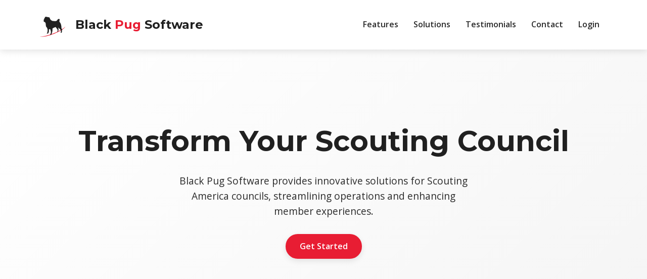

--- FILE ---
content_type: text/html; charset=UTF-8
request_url: https://www.blackpugsoftware.com/
body_size: 12694
content:

<!DOCTYPE html>
<html lang="en">

<head>
	<meta charset="UTF-8">
	<meta name="viewport" content="width=device-width, initial-scale=1.0">
	<meta name="description" content="Black Pug Software - Scouting America Solutions" />
	<title>Black Pug Software | Scouting America Solutions</title>
	<link rel="stylesheet" href="https://cdnjs.cloudflare.com/ajax/libs/font-awesome/6.4.0/css/all.min.css?1236" />
	<link href="https://fonts.googleapis.com/css2?family=Montserrat:wght@400;500;600;700&family=Open+Sans:wght@300;400;600&display=swap?1236" rel="stylesheet" />
	<link rel="stylesheet" href="/inc/css/247scouting.css?1236" />
	<script src="https://www.google.com/recaptcha/api.js?render=6LcAMtsfAAAAAHfT7XiZBTfa6BRCCz60duEaDlBR"></script>
</head>

<body>
	<!-- Header -->
	<header>
		<div class="container">
			<div class="header-container">
				<a href="/" class="logo-link">
					<div class="logo">
						<div class="logo-icon">
							<img src="/inc/image/bps-logo-swoosh.svg" class="logo-icon" style="height: 50px; display: inline; vertical-align: middle;" />
						</div>
						<div class="logo-text">Black <span>Pug</span> Software</div>
					</div>
				</a>
				<nav class="desktop-menu">
					<ul>
						<li><a href="#features">Features</a></li><li><a href="#solutions">Solutions</a></li><li><a href="#testimonials">Testimonials</a></li><li><a href="/Contact">Contact</a></li><li><a href="/Login">Login</a></li>					</ul>
				</nav>
				<div class="mobile-menu">
					<i class="fas fa-bars" onclick="$('.mobile-nav').slideToggle();"></i>
				</div>
				<div class="mobile-nav">
					<ul>
						<li><a href="#features" onclick="$('.mobile-nav').hide();">Features</a></li><li><a href="#solutions" onclick="$('.mobile-nav').hide();">Solutions</a></li><li><a href="#testimonials" onclick="$('.mobile-nav').hide();">Testimonials</a></li><li><a href="/Contact" onclick="$('.mobile-nav').hide();">Contact</a></li><li><a href="/Login" onclick="$('.mobile-nav').hide();">Login</a></li>					</ul>
				</div>
			</div>
		</div>
	</header>
    <!-- Hero Section -->
    <section class="hero">
    	<div class="container">
    		<div class="hero-content">
    			<div class="hero-text">
    				<h1>Transform Your Scouting Council</h1>
    				<p>Black Pug Software provides innovative solutions for Scouting America councils, streamlining operations and enhancing member experiences.</p>
    				<a href="#contact" class="btn">Get Started</a>
    			</div>
    		</div>
    	</div>
    </section>

		
    <!-- Features Section -->
    <section class="section" id="features">
    	<div class="container">
    		<div class="section-title">
    			<h2>Powerful Features</h2>
    			<p>Everything you need to manage your scouting program efficiently</p>
    		</div>
    		<div class="features">
    			<div class="feature-card">
    				<div class="feature-icon">
    					<i class="fas fa-users"></i>
    				</div>
    				<h3>Member Management</h3>
    				<p>Comprehensive system for tracking scouts, leaders, and their progress.</p>
    			</div>
    			<div class="feature-card">
    				<div class="feature-icon">
    					<i class="fas fa-trophy"></i>
    				</div>
    				<h3>Merit Badge Tracking</h3>
    				<p>Easy tracking of merit badge requirements and completion status.</p>
    			</div>
    			<div class="feature-card">
    				<div class="feature-icon">
    					<i class="fas fa-calendar-alt"></i>
    				</div>
    				<h3>Event Planning</h3>
    				<p>Plan, organize, and manage all your scouting events seamlessly.</p>
    			</div>
    			<div class="feature-card">
    				<div class="feature-icon">
    					<i class="fas fa-mobile-alt"></i>
    				</div>
    				<h3>Mobile Access</h3>
    				<p>Access your data on-the-go with our responsive mobile websites.</p>
    			</div>
    			<div class="feature-card">
    				<div class="feature-icon">
    					<i class="fas fa-chart-line"></i>
    				</div>
    				<h3>Reporting</h3>
    				<p>Generate detailed reports to track council performance and progress.</p>
    			</div>
    			<div class="feature-card">
    				<div class="feature-icon">
    					<i class="fas fa-shield-alt"></i>
    				</div>
    				<h3>Secure & Reliable</h3>
    				<p>Enterprise-grade security to protect your sensitive member information.</p>
    			</div>
    		</div>
    	</div>
    </section>

    <!-- Solutions Section -->
    <section class="section solutions" id="solutions">
    	<div class="container">
    		<div class="section-title">
    			<h2>Our Solutions</h2>
    			<p>Custom software solutions designed specifically for Scouting America councils</p>
    		</div>
    		<div class="solution-grid">
    			<div class="solution-card">
    				<div class="solution-img">
    					<i class="fas fa-campground"></i>
    				</div>
    				<div class="solution-content">
    					<h3>Camp Reservation</h3>
    					<p>Maximize your camp's potential while providing your customers a better reservation experience.</p>
    				</div>
    			</div>
    			<div class="solution-card">
    				<div class="solution-img">
    					<i class="fas fa-ticket-alt"></i>
    				</div>
    				<div class="solution-content">
    					<h3>Scouting Event</h3>
    					<p>The premier Scouting Event management system, built by Scouters for Scouters with innovative features not seen on any other system.</p>
    				</div>
    			</div>
    			<div class="solution-card">
    				<div class="solution-img">
    					<i class="fas fa-shopping-bag"></i>
    				</div>
    				<div class="solution-content">
    					<h3>Point of Sale</h3>
    					<p>Our Scout-specific point of sale system requires no server installs. Use it where you need it, when you need it.</p>
    				</div>
    			</div>
    			<div class="solution-card">
    				<div class="solution-img">
    					<i class="fas fa-shopping-cart"></i>
    				</div>
    				<div class="solution-content">
    					<h3>Trading Post</h3>
    					<p>Council online store, integrates with your events, and full inventory management!</p>
    				</div>
    			</div>
    			<div class="solution-card">
    				<div class="solution-img">
    					<i class="fas fa-money-bill"></i>
    				</div>
    				<div class="solution-content">
    					<h3>Accounting</h3>
    					<p>Are you satisfied with your current software when it comes to accounting? To put it plainly, no other system even approaches our Accounting features.</p>
    				</div>
    			</div>
    			<div class="solution-card">
    				<div class="solution-img">
    					<i class="fas fa-clipboard-list"></i>
    				</div>
    				<div class="solution-content">
    					<h3>Forms Online</h3>
    					<p>Need to create a quick form? Forms Online is the best tool for the job!</p>
    				</div>
    			</div>
    		</div>
    	</div>
    </section>

    <!-- Testimonials Section -->
    <section class="section testimonials" id="testimonials">
    	<div class="container">
    		<div class="section-title">
    			<h2>What Our Clients Say</h2>
    			<p>Real feedback from Scouting America councils who have transformed their operations</p>
    		</div>
    		<div class="testimonial-grid">
    			
							<div class="testimonial-card">
									<div class="testimonial-text">
										<p style="height: 100px; overflow: hidden;">I cannot say enough good things about Black Pug! We made the switch in 2017 and I&#039;ve never looked back. The support team is PHENOMENAL! They are quick and knowledgeable, and have helped me numerous times come up with solutions to the craziest registration set-up.</p>
										<div class="expand-testimonial" onclick="scoutingPage.expandTestimonial($(this));">
											<i class="fas fa-angle-down"></i>
										</div>
									</div>
									<div class="testimonial-author">
											<div class="author-img"><img src="/images/csp_council/Laurel-Highlands.png" /></div>
											<div class="author-info">
													<h4>Amanda Erickson</h4>
													<p>Administrative Assistant - Camping and Outdoor Programs, Laurel Highlands Council</p>
											</div>
									</div>
							</div>
						
							<div class="testimonial-card">
									<div class="testimonial-text">
										<p style="height: 100px; overflow: hidden;">Thanks for your help. I have been in retail for the last 35 years so I&#039;ve experienced dealing with a lot of customer service with equipment, software etc.,  and you guys have the BEST customer service hands down. Thank you for all that your team does.</p>
										<div class="expand-testimonial" onclick="scoutingPage.expandTestimonial($(this));">
											<i class="fas fa-angle-down"></i>
										</div>
									</div>
									<div class="testimonial-author">
											<div class="author-img"><img src="/images/csp_council/BSA306_CSP.png" /></div>
											<div class="author-info">
													<h4>Donna Herring</h4>
													<p>Office Manager, Ozark Trails Council</p>
											</div>
									</div>
							</div>
						
							<div class="testimonial-card">
									<div class="testimonial-text">
										<p style="height: 100px; overflow: hidden;">The decision to move to Black Pug has had monumental positive impact on the operations of our council, easing administration of camp and activity registration, giving us greater control of inventory and unit accounts, and providing a better user experience for our Scout families.</p>
										<div class="expand-testimonial" onclick="scoutingPage.expandTestimonial($(this));">
											<i class="fas fa-angle-down"></i>
										</div>
									</div>
									<div class="testimonial-author">
											<div class="author-img"><img src="/images/csp_council/BSA802_CSP.png" /></div>
											<div class="author-info">
													<h4>Chris Wolfe</h4>
													<p>Program Supply Center Manager, Transatlantic Council</p>
											</div>
									</div>
							</div>
						    		</div>
    	</div>
    </section>

    <!-- CTA Section -->
    <section class="cta" id="contact">
    	<div class="container">
    		<h2>Ready to Transform Your Council?</h2>
    		<p>Join the many Scouting America councils that have already improved their operations with Black Pug Software.</p>
    		<a href="/Contact" class="btn">Request a Demo</a>
    	</div>
    </section>

<!-- Footer -->
	<footer>
		<div class="container">
			<div class="footer-grid">
				<div class="footer-col">
					<div class="logo">
						<div class="logo-text">Black <span>Pug</span> Software</div>
					</div>
					<p>Providing innovative software solutions for Scouting America councils since 2010.</p>
					<div class="social-links">
						<a href="https://www.facebook.com/blackpugsoftware/" target="_blank"><i class="fab fa-facebook-f"></i></a>
						<a href="https://x.com/247scouting" target="_blank" class="fab fa-twitter"></i></a>
						<a href="https://www.linkedin.com/company/black-pug-software" target="_blank" class="fab fa-linkedin-in"></i></a>
						<!-- <a href="#"><i class="fab fa-instagram"></i></a> -->
					</div>
				</div>
				<div class="footer-col">
					<h3>Solutions</h3>
					<ul>
						<li><a href="https://global.scoutingevent.com">Global Events Calendar</a></li>
						<li><a href="https://scoutingevent.com">Scouting Event</a></li>
						<li><a href="https://campreservation.com">Camp Reservation</a></li>
						<li><a href="https://scoutcal.com">ScoutCal</a></li>
					</ul>
				</div>
				<div class="footer-col">
					<h3>Resources</h3>
					<ul>
						<li><a href="/Subscription">Email Preferences</a></li>
						<li><a href="/Security">Security</a></li>
					</ul>
				</div>
				<div class="footer-col">
					<h3>Contact Us</h3>
					<ul>
						<li><i class="fas fa-map-marker-alt"></i> PO Box 125, Worthington, OH 43085</li>
						<li><i class="fas fa-phone"></i> (740) 661-2784</li>
						<li><i class="fas fa-envelope"></i> support@blackpugsoftware.com</li>
					</ul>
				</div>
			</div>
			<div class="copyright">
				<p>&copy; 2010 - 2026 Black Pug Software. All rights reserved.</p>
			</div>
		</div>
	</footer>

	<script>
		// Mobile menu toggle
		document.querySelector('.mobile-menu').addEventListener('click', function() {
			document.querySelector('nav ul').classList.toggle('show');
		});

		// Smooth scrolling for anchor links
		document.querySelectorAll('a[href^="#"]').forEach(anchor => {
			anchor.addEventListener('click', function(e) {
				e.preventDefault();
				document.querySelector(this.getAttribute('href')).scrollIntoView({
					behavior: 'smooth'
				});
			});
		});
	</script>

	<script type="text/javascript" src="/inc/js/jquery.min.js?1236"></script>
	<script type="text/javascript" src="/inc/js/script.js?1236"></script>
	<script type="text/javascript" src="/JS.php?1236"></script>
</body>
</html>


--- FILE ---
content_type: text/html; charset=utf-8
request_url: https://www.google.com/recaptcha/api2/anchor?ar=1&k=6LcAMtsfAAAAAHfT7XiZBTfa6BRCCz60duEaDlBR&co=aHR0cHM6Ly93d3cuYmxhY2twdWdzb2Z0d2FyZS5jb206NDQz&hl=en&v=N67nZn4AqZkNcbeMu4prBgzg&size=invisible&anchor-ms=20000&execute-ms=30000&cb=orx47zh0xuoi
body_size: 49843
content:
<!DOCTYPE HTML><html dir="ltr" lang="en"><head><meta http-equiv="Content-Type" content="text/html; charset=UTF-8">
<meta http-equiv="X-UA-Compatible" content="IE=edge">
<title>reCAPTCHA</title>
<style type="text/css">
/* cyrillic-ext */
@font-face {
  font-family: 'Roboto';
  font-style: normal;
  font-weight: 400;
  font-stretch: 100%;
  src: url(//fonts.gstatic.com/s/roboto/v48/KFO7CnqEu92Fr1ME7kSn66aGLdTylUAMa3GUBHMdazTgWw.woff2) format('woff2');
  unicode-range: U+0460-052F, U+1C80-1C8A, U+20B4, U+2DE0-2DFF, U+A640-A69F, U+FE2E-FE2F;
}
/* cyrillic */
@font-face {
  font-family: 'Roboto';
  font-style: normal;
  font-weight: 400;
  font-stretch: 100%;
  src: url(//fonts.gstatic.com/s/roboto/v48/KFO7CnqEu92Fr1ME7kSn66aGLdTylUAMa3iUBHMdazTgWw.woff2) format('woff2');
  unicode-range: U+0301, U+0400-045F, U+0490-0491, U+04B0-04B1, U+2116;
}
/* greek-ext */
@font-face {
  font-family: 'Roboto';
  font-style: normal;
  font-weight: 400;
  font-stretch: 100%;
  src: url(//fonts.gstatic.com/s/roboto/v48/KFO7CnqEu92Fr1ME7kSn66aGLdTylUAMa3CUBHMdazTgWw.woff2) format('woff2');
  unicode-range: U+1F00-1FFF;
}
/* greek */
@font-face {
  font-family: 'Roboto';
  font-style: normal;
  font-weight: 400;
  font-stretch: 100%;
  src: url(//fonts.gstatic.com/s/roboto/v48/KFO7CnqEu92Fr1ME7kSn66aGLdTylUAMa3-UBHMdazTgWw.woff2) format('woff2');
  unicode-range: U+0370-0377, U+037A-037F, U+0384-038A, U+038C, U+038E-03A1, U+03A3-03FF;
}
/* math */
@font-face {
  font-family: 'Roboto';
  font-style: normal;
  font-weight: 400;
  font-stretch: 100%;
  src: url(//fonts.gstatic.com/s/roboto/v48/KFO7CnqEu92Fr1ME7kSn66aGLdTylUAMawCUBHMdazTgWw.woff2) format('woff2');
  unicode-range: U+0302-0303, U+0305, U+0307-0308, U+0310, U+0312, U+0315, U+031A, U+0326-0327, U+032C, U+032F-0330, U+0332-0333, U+0338, U+033A, U+0346, U+034D, U+0391-03A1, U+03A3-03A9, U+03B1-03C9, U+03D1, U+03D5-03D6, U+03F0-03F1, U+03F4-03F5, U+2016-2017, U+2034-2038, U+203C, U+2040, U+2043, U+2047, U+2050, U+2057, U+205F, U+2070-2071, U+2074-208E, U+2090-209C, U+20D0-20DC, U+20E1, U+20E5-20EF, U+2100-2112, U+2114-2115, U+2117-2121, U+2123-214F, U+2190, U+2192, U+2194-21AE, U+21B0-21E5, U+21F1-21F2, U+21F4-2211, U+2213-2214, U+2216-22FF, U+2308-230B, U+2310, U+2319, U+231C-2321, U+2336-237A, U+237C, U+2395, U+239B-23B7, U+23D0, U+23DC-23E1, U+2474-2475, U+25AF, U+25B3, U+25B7, U+25BD, U+25C1, U+25CA, U+25CC, U+25FB, U+266D-266F, U+27C0-27FF, U+2900-2AFF, U+2B0E-2B11, U+2B30-2B4C, U+2BFE, U+3030, U+FF5B, U+FF5D, U+1D400-1D7FF, U+1EE00-1EEFF;
}
/* symbols */
@font-face {
  font-family: 'Roboto';
  font-style: normal;
  font-weight: 400;
  font-stretch: 100%;
  src: url(//fonts.gstatic.com/s/roboto/v48/KFO7CnqEu92Fr1ME7kSn66aGLdTylUAMaxKUBHMdazTgWw.woff2) format('woff2');
  unicode-range: U+0001-000C, U+000E-001F, U+007F-009F, U+20DD-20E0, U+20E2-20E4, U+2150-218F, U+2190, U+2192, U+2194-2199, U+21AF, U+21E6-21F0, U+21F3, U+2218-2219, U+2299, U+22C4-22C6, U+2300-243F, U+2440-244A, U+2460-24FF, U+25A0-27BF, U+2800-28FF, U+2921-2922, U+2981, U+29BF, U+29EB, U+2B00-2BFF, U+4DC0-4DFF, U+FFF9-FFFB, U+10140-1018E, U+10190-1019C, U+101A0, U+101D0-101FD, U+102E0-102FB, U+10E60-10E7E, U+1D2C0-1D2D3, U+1D2E0-1D37F, U+1F000-1F0FF, U+1F100-1F1AD, U+1F1E6-1F1FF, U+1F30D-1F30F, U+1F315, U+1F31C, U+1F31E, U+1F320-1F32C, U+1F336, U+1F378, U+1F37D, U+1F382, U+1F393-1F39F, U+1F3A7-1F3A8, U+1F3AC-1F3AF, U+1F3C2, U+1F3C4-1F3C6, U+1F3CA-1F3CE, U+1F3D4-1F3E0, U+1F3ED, U+1F3F1-1F3F3, U+1F3F5-1F3F7, U+1F408, U+1F415, U+1F41F, U+1F426, U+1F43F, U+1F441-1F442, U+1F444, U+1F446-1F449, U+1F44C-1F44E, U+1F453, U+1F46A, U+1F47D, U+1F4A3, U+1F4B0, U+1F4B3, U+1F4B9, U+1F4BB, U+1F4BF, U+1F4C8-1F4CB, U+1F4D6, U+1F4DA, U+1F4DF, U+1F4E3-1F4E6, U+1F4EA-1F4ED, U+1F4F7, U+1F4F9-1F4FB, U+1F4FD-1F4FE, U+1F503, U+1F507-1F50B, U+1F50D, U+1F512-1F513, U+1F53E-1F54A, U+1F54F-1F5FA, U+1F610, U+1F650-1F67F, U+1F687, U+1F68D, U+1F691, U+1F694, U+1F698, U+1F6AD, U+1F6B2, U+1F6B9-1F6BA, U+1F6BC, U+1F6C6-1F6CF, U+1F6D3-1F6D7, U+1F6E0-1F6EA, U+1F6F0-1F6F3, U+1F6F7-1F6FC, U+1F700-1F7FF, U+1F800-1F80B, U+1F810-1F847, U+1F850-1F859, U+1F860-1F887, U+1F890-1F8AD, U+1F8B0-1F8BB, U+1F8C0-1F8C1, U+1F900-1F90B, U+1F93B, U+1F946, U+1F984, U+1F996, U+1F9E9, U+1FA00-1FA6F, U+1FA70-1FA7C, U+1FA80-1FA89, U+1FA8F-1FAC6, U+1FACE-1FADC, U+1FADF-1FAE9, U+1FAF0-1FAF8, U+1FB00-1FBFF;
}
/* vietnamese */
@font-face {
  font-family: 'Roboto';
  font-style: normal;
  font-weight: 400;
  font-stretch: 100%;
  src: url(//fonts.gstatic.com/s/roboto/v48/KFO7CnqEu92Fr1ME7kSn66aGLdTylUAMa3OUBHMdazTgWw.woff2) format('woff2');
  unicode-range: U+0102-0103, U+0110-0111, U+0128-0129, U+0168-0169, U+01A0-01A1, U+01AF-01B0, U+0300-0301, U+0303-0304, U+0308-0309, U+0323, U+0329, U+1EA0-1EF9, U+20AB;
}
/* latin-ext */
@font-face {
  font-family: 'Roboto';
  font-style: normal;
  font-weight: 400;
  font-stretch: 100%;
  src: url(//fonts.gstatic.com/s/roboto/v48/KFO7CnqEu92Fr1ME7kSn66aGLdTylUAMa3KUBHMdazTgWw.woff2) format('woff2');
  unicode-range: U+0100-02BA, U+02BD-02C5, U+02C7-02CC, U+02CE-02D7, U+02DD-02FF, U+0304, U+0308, U+0329, U+1D00-1DBF, U+1E00-1E9F, U+1EF2-1EFF, U+2020, U+20A0-20AB, U+20AD-20C0, U+2113, U+2C60-2C7F, U+A720-A7FF;
}
/* latin */
@font-face {
  font-family: 'Roboto';
  font-style: normal;
  font-weight: 400;
  font-stretch: 100%;
  src: url(//fonts.gstatic.com/s/roboto/v48/KFO7CnqEu92Fr1ME7kSn66aGLdTylUAMa3yUBHMdazQ.woff2) format('woff2');
  unicode-range: U+0000-00FF, U+0131, U+0152-0153, U+02BB-02BC, U+02C6, U+02DA, U+02DC, U+0304, U+0308, U+0329, U+2000-206F, U+20AC, U+2122, U+2191, U+2193, U+2212, U+2215, U+FEFF, U+FFFD;
}
/* cyrillic-ext */
@font-face {
  font-family: 'Roboto';
  font-style: normal;
  font-weight: 500;
  font-stretch: 100%;
  src: url(//fonts.gstatic.com/s/roboto/v48/KFO7CnqEu92Fr1ME7kSn66aGLdTylUAMa3GUBHMdazTgWw.woff2) format('woff2');
  unicode-range: U+0460-052F, U+1C80-1C8A, U+20B4, U+2DE0-2DFF, U+A640-A69F, U+FE2E-FE2F;
}
/* cyrillic */
@font-face {
  font-family: 'Roboto';
  font-style: normal;
  font-weight: 500;
  font-stretch: 100%;
  src: url(//fonts.gstatic.com/s/roboto/v48/KFO7CnqEu92Fr1ME7kSn66aGLdTylUAMa3iUBHMdazTgWw.woff2) format('woff2');
  unicode-range: U+0301, U+0400-045F, U+0490-0491, U+04B0-04B1, U+2116;
}
/* greek-ext */
@font-face {
  font-family: 'Roboto';
  font-style: normal;
  font-weight: 500;
  font-stretch: 100%;
  src: url(//fonts.gstatic.com/s/roboto/v48/KFO7CnqEu92Fr1ME7kSn66aGLdTylUAMa3CUBHMdazTgWw.woff2) format('woff2');
  unicode-range: U+1F00-1FFF;
}
/* greek */
@font-face {
  font-family: 'Roboto';
  font-style: normal;
  font-weight: 500;
  font-stretch: 100%;
  src: url(//fonts.gstatic.com/s/roboto/v48/KFO7CnqEu92Fr1ME7kSn66aGLdTylUAMa3-UBHMdazTgWw.woff2) format('woff2');
  unicode-range: U+0370-0377, U+037A-037F, U+0384-038A, U+038C, U+038E-03A1, U+03A3-03FF;
}
/* math */
@font-face {
  font-family: 'Roboto';
  font-style: normal;
  font-weight: 500;
  font-stretch: 100%;
  src: url(//fonts.gstatic.com/s/roboto/v48/KFO7CnqEu92Fr1ME7kSn66aGLdTylUAMawCUBHMdazTgWw.woff2) format('woff2');
  unicode-range: U+0302-0303, U+0305, U+0307-0308, U+0310, U+0312, U+0315, U+031A, U+0326-0327, U+032C, U+032F-0330, U+0332-0333, U+0338, U+033A, U+0346, U+034D, U+0391-03A1, U+03A3-03A9, U+03B1-03C9, U+03D1, U+03D5-03D6, U+03F0-03F1, U+03F4-03F5, U+2016-2017, U+2034-2038, U+203C, U+2040, U+2043, U+2047, U+2050, U+2057, U+205F, U+2070-2071, U+2074-208E, U+2090-209C, U+20D0-20DC, U+20E1, U+20E5-20EF, U+2100-2112, U+2114-2115, U+2117-2121, U+2123-214F, U+2190, U+2192, U+2194-21AE, U+21B0-21E5, U+21F1-21F2, U+21F4-2211, U+2213-2214, U+2216-22FF, U+2308-230B, U+2310, U+2319, U+231C-2321, U+2336-237A, U+237C, U+2395, U+239B-23B7, U+23D0, U+23DC-23E1, U+2474-2475, U+25AF, U+25B3, U+25B7, U+25BD, U+25C1, U+25CA, U+25CC, U+25FB, U+266D-266F, U+27C0-27FF, U+2900-2AFF, U+2B0E-2B11, U+2B30-2B4C, U+2BFE, U+3030, U+FF5B, U+FF5D, U+1D400-1D7FF, U+1EE00-1EEFF;
}
/* symbols */
@font-face {
  font-family: 'Roboto';
  font-style: normal;
  font-weight: 500;
  font-stretch: 100%;
  src: url(//fonts.gstatic.com/s/roboto/v48/KFO7CnqEu92Fr1ME7kSn66aGLdTylUAMaxKUBHMdazTgWw.woff2) format('woff2');
  unicode-range: U+0001-000C, U+000E-001F, U+007F-009F, U+20DD-20E0, U+20E2-20E4, U+2150-218F, U+2190, U+2192, U+2194-2199, U+21AF, U+21E6-21F0, U+21F3, U+2218-2219, U+2299, U+22C4-22C6, U+2300-243F, U+2440-244A, U+2460-24FF, U+25A0-27BF, U+2800-28FF, U+2921-2922, U+2981, U+29BF, U+29EB, U+2B00-2BFF, U+4DC0-4DFF, U+FFF9-FFFB, U+10140-1018E, U+10190-1019C, U+101A0, U+101D0-101FD, U+102E0-102FB, U+10E60-10E7E, U+1D2C0-1D2D3, U+1D2E0-1D37F, U+1F000-1F0FF, U+1F100-1F1AD, U+1F1E6-1F1FF, U+1F30D-1F30F, U+1F315, U+1F31C, U+1F31E, U+1F320-1F32C, U+1F336, U+1F378, U+1F37D, U+1F382, U+1F393-1F39F, U+1F3A7-1F3A8, U+1F3AC-1F3AF, U+1F3C2, U+1F3C4-1F3C6, U+1F3CA-1F3CE, U+1F3D4-1F3E0, U+1F3ED, U+1F3F1-1F3F3, U+1F3F5-1F3F7, U+1F408, U+1F415, U+1F41F, U+1F426, U+1F43F, U+1F441-1F442, U+1F444, U+1F446-1F449, U+1F44C-1F44E, U+1F453, U+1F46A, U+1F47D, U+1F4A3, U+1F4B0, U+1F4B3, U+1F4B9, U+1F4BB, U+1F4BF, U+1F4C8-1F4CB, U+1F4D6, U+1F4DA, U+1F4DF, U+1F4E3-1F4E6, U+1F4EA-1F4ED, U+1F4F7, U+1F4F9-1F4FB, U+1F4FD-1F4FE, U+1F503, U+1F507-1F50B, U+1F50D, U+1F512-1F513, U+1F53E-1F54A, U+1F54F-1F5FA, U+1F610, U+1F650-1F67F, U+1F687, U+1F68D, U+1F691, U+1F694, U+1F698, U+1F6AD, U+1F6B2, U+1F6B9-1F6BA, U+1F6BC, U+1F6C6-1F6CF, U+1F6D3-1F6D7, U+1F6E0-1F6EA, U+1F6F0-1F6F3, U+1F6F7-1F6FC, U+1F700-1F7FF, U+1F800-1F80B, U+1F810-1F847, U+1F850-1F859, U+1F860-1F887, U+1F890-1F8AD, U+1F8B0-1F8BB, U+1F8C0-1F8C1, U+1F900-1F90B, U+1F93B, U+1F946, U+1F984, U+1F996, U+1F9E9, U+1FA00-1FA6F, U+1FA70-1FA7C, U+1FA80-1FA89, U+1FA8F-1FAC6, U+1FACE-1FADC, U+1FADF-1FAE9, U+1FAF0-1FAF8, U+1FB00-1FBFF;
}
/* vietnamese */
@font-face {
  font-family: 'Roboto';
  font-style: normal;
  font-weight: 500;
  font-stretch: 100%;
  src: url(//fonts.gstatic.com/s/roboto/v48/KFO7CnqEu92Fr1ME7kSn66aGLdTylUAMa3OUBHMdazTgWw.woff2) format('woff2');
  unicode-range: U+0102-0103, U+0110-0111, U+0128-0129, U+0168-0169, U+01A0-01A1, U+01AF-01B0, U+0300-0301, U+0303-0304, U+0308-0309, U+0323, U+0329, U+1EA0-1EF9, U+20AB;
}
/* latin-ext */
@font-face {
  font-family: 'Roboto';
  font-style: normal;
  font-weight: 500;
  font-stretch: 100%;
  src: url(//fonts.gstatic.com/s/roboto/v48/KFO7CnqEu92Fr1ME7kSn66aGLdTylUAMa3KUBHMdazTgWw.woff2) format('woff2');
  unicode-range: U+0100-02BA, U+02BD-02C5, U+02C7-02CC, U+02CE-02D7, U+02DD-02FF, U+0304, U+0308, U+0329, U+1D00-1DBF, U+1E00-1E9F, U+1EF2-1EFF, U+2020, U+20A0-20AB, U+20AD-20C0, U+2113, U+2C60-2C7F, U+A720-A7FF;
}
/* latin */
@font-face {
  font-family: 'Roboto';
  font-style: normal;
  font-weight: 500;
  font-stretch: 100%;
  src: url(//fonts.gstatic.com/s/roboto/v48/KFO7CnqEu92Fr1ME7kSn66aGLdTylUAMa3yUBHMdazQ.woff2) format('woff2');
  unicode-range: U+0000-00FF, U+0131, U+0152-0153, U+02BB-02BC, U+02C6, U+02DA, U+02DC, U+0304, U+0308, U+0329, U+2000-206F, U+20AC, U+2122, U+2191, U+2193, U+2212, U+2215, U+FEFF, U+FFFD;
}
/* cyrillic-ext */
@font-face {
  font-family: 'Roboto';
  font-style: normal;
  font-weight: 900;
  font-stretch: 100%;
  src: url(//fonts.gstatic.com/s/roboto/v48/KFO7CnqEu92Fr1ME7kSn66aGLdTylUAMa3GUBHMdazTgWw.woff2) format('woff2');
  unicode-range: U+0460-052F, U+1C80-1C8A, U+20B4, U+2DE0-2DFF, U+A640-A69F, U+FE2E-FE2F;
}
/* cyrillic */
@font-face {
  font-family: 'Roboto';
  font-style: normal;
  font-weight: 900;
  font-stretch: 100%;
  src: url(//fonts.gstatic.com/s/roboto/v48/KFO7CnqEu92Fr1ME7kSn66aGLdTylUAMa3iUBHMdazTgWw.woff2) format('woff2');
  unicode-range: U+0301, U+0400-045F, U+0490-0491, U+04B0-04B1, U+2116;
}
/* greek-ext */
@font-face {
  font-family: 'Roboto';
  font-style: normal;
  font-weight: 900;
  font-stretch: 100%;
  src: url(//fonts.gstatic.com/s/roboto/v48/KFO7CnqEu92Fr1ME7kSn66aGLdTylUAMa3CUBHMdazTgWw.woff2) format('woff2');
  unicode-range: U+1F00-1FFF;
}
/* greek */
@font-face {
  font-family: 'Roboto';
  font-style: normal;
  font-weight: 900;
  font-stretch: 100%;
  src: url(//fonts.gstatic.com/s/roboto/v48/KFO7CnqEu92Fr1ME7kSn66aGLdTylUAMa3-UBHMdazTgWw.woff2) format('woff2');
  unicode-range: U+0370-0377, U+037A-037F, U+0384-038A, U+038C, U+038E-03A1, U+03A3-03FF;
}
/* math */
@font-face {
  font-family: 'Roboto';
  font-style: normal;
  font-weight: 900;
  font-stretch: 100%;
  src: url(//fonts.gstatic.com/s/roboto/v48/KFO7CnqEu92Fr1ME7kSn66aGLdTylUAMawCUBHMdazTgWw.woff2) format('woff2');
  unicode-range: U+0302-0303, U+0305, U+0307-0308, U+0310, U+0312, U+0315, U+031A, U+0326-0327, U+032C, U+032F-0330, U+0332-0333, U+0338, U+033A, U+0346, U+034D, U+0391-03A1, U+03A3-03A9, U+03B1-03C9, U+03D1, U+03D5-03D6, U+03F0-03F1, U+03F4-03F5, U+2016-2017, U+2034-2038, U+203C, U+2040, U+2043, U+2047, U+2050, U+2057, U+205F, U+2070-2071, U+2074-208E, U+2090-209C, U+20D0-20DC, U+20E1, U+20E5-20EF, U+2100-2112, U+2114-2115, U+2117-2121, U+2123-214F, U+2190, U+2192, U+2194-21AE, U+21B0-21E5, U+21F1-21F2, U+21F4-2211, U+2213-2214, U+2216-22FF, U+2308-230B, U+2310, U+2319, U+231C-2321, U+2336-237A, U+237C, U+2395, U+239B-23B7, U+23D0, U+23DC-23E1, U+2474-2475, U+25AF, U+25B3, U+25B7, U+25BD, U+25C1, U+25CA, U+25CC, U+25FB, U+266D-266F, U+27C0-27FF, U+2900-2AFF, U+2B0E-2B11, U+2B30-2B4C, U+2BFE, U+3030, U+FF5B, U+FF5D, U+1D400-1D7FF, U+1EE00-1EEFF;
}
/* symbols */
@font-face {
  font-family: 'Roboto';
  font-style: normal;
  font-weight: 900;
  font-stretch: 100%;
  src: url(//fonts.gstatic.com/s/roboto/v48/KFO7CnqEu92Fr1ME7kSn66aGLdTylUAMaxKUBHMdazTgWw.woff2) format('woff2');
  unicode-range: U+0001-000C, U+000E-001F, U+007F-009F, U+20DD-20E0, U+20E2-20E4, U+2150-218F, U+2190, U+2192, U+2194-2199, U+21AF, U+21E6-21F0, U+21F3, U+2218-2219, U+2299, U+22C4-22C6, U+2300-243F, U+2440-244A, U+2460-24FF, U+25A0-27BF, U+2800-28FF, U+2921-2922, U+2981, U+29BF, U+29EB, U+2B00-2BFF, U+4DC0-4DFF, U+FFF9-FFFB, U+10140-1018E, U+10190-1019C, U+101A0, U+101D0-101FD, U+102E0-102FB, U+10E60-10E7E, U+1D2C0-1D2D3, U+1D2E0-1D37F, U+1F000-1F0FF, U+1F100-1F1AD, U+1F1E6-1F1FF, U+1F30D-1F30F, U+1F315, U+1F31C, U+1F31E, U+1F320-1F32C, U+1F336, U+1F378, U+1F37D, U+1F382, U+1F393-1F39F, U+1F3A7-1F3A8, U+1F3AC-1F3AF, U+1F3C2, U+1F3C4-1F3C6, U+1F3CA-1F3CE, U+1F3D4-1F3E0, U+1F3ED, U+1F3F1-1F3F3, U+1F3F5-1F3F7, U+1F408, U+1F415, U+1F41F, U+1F426, U+1F43F, U+1F441-1F442, U+1F444, U+1F446-1F449, U+1F44C-1F44E, U+1F453, U+1F46A, U+1F47D, U+1F4A3, U+1F4B0, U+1F4B3, U+1F4B9, U+1F4BB, U+1F4BF, U+1F4C8-1F4CB, U+1F4D6, U+1F4DA, U+1F4DF, U+1F4E3-1F4E6, U+1F4EA-1F4ED, U+1F4F7, U+1F4F9-1F4FB, U+1F4FD-1F4FE, U+1F503, U+1F507-1F50B, U+1F50D, U+1F512-1F513, U+1F53E-1F54A, U+1F54F-1F5FA, U+1F610, U+1F650-1F67F, U+1F687, U+1F68D, U+1F691, U+1F694, U+1F698, U+1F6AD, U+1F6B2, U+1F6B9-1F6BA, U+1F6BC, U+1F6C6-1F6CF, U+1F6D3-1F6D7, U+1F6E0-1F6EA, U+1F6F0-1F6F3, U+1F6F7-1F6FC, U+1F700-1F7FF, U+1F800-1F80B, U+1F810-1F847, U+1F850-1F859, U+1F860-1F887, U+1F890-1F8AD, U+1F8B0-1F8BB, U+1F8C0-1F8C1, U+1F900-1F90B, U+1F93B, U+1F946, U+1F984, U+1F996, U+1F9E9, U+1FA00-1FA6F, U+1FA70-1FA7C, U+1FA80-1FA89, U+1FA8F-1FAC6, U+1FACE-1FADC, U+1FADF-1FAE9, U+1FAF0-1FAF8, U+1FB00-1FBFF;
}
/* vietnamese */
@font-face {
  font-family: 'Roboto';
  font-style: normal;
  font-weight: 900;
  font-stretch: 100%;
  src: url(//fonts.gstatic.com/s/roboto/v48/KFO7CnqEu92Fr1ME7kSn66aGLdTylUAMa3OUBHMdazTgWw.woff2) format('woff2');
  unicode-range: U+0102-0103, U+0110-0111, U+0128-0129, U+0168-0169, U+01A0-01A1, U+01AF-01B0, U+0300-0301, U+0303-0304, U+0308-0309, U+0323, U+0329, U+1EA0-1EF9, U+20AB;
}
/* latin-ext */
@font-face {
  font-family: 'Roboto';
  font-style: normal;
  font-weight: 900;
  font-stretch: 100%;
  src: url(//fonts.gstatic.com/s/roboto/v48/KFO7CnqEu92Fr1ME7kSn66aGLdTylUAMa3KUBHMdazTgWw.woff2) format('woff2');
  unicode-range: U+0100-02BA, U+02BD-02C5, U+02C7-02CC, U+02CE-02D7, U+02DD-02FF, U+0304, U+0308, U+0329, U+1D00-1DBF, U+1E00-1E9F, U+1EF2-1EFF, U+2020, U+20A0-20AB, U+20AD-20C0, U+2113, U+2C60-2C7F, U+A720-A7FF;
}
/* latin */
@font-face {
  font-family: 'Roboto';
  font-style: normal;
  font-weight: 900;
  font-stretch: 100%;
  src: url(//fonts.gstatic.com/s/roboto/v48/KFO7CnqEu92Fr1ME7kSn66aGLdTylUAMa3yUBHMdazQ.woff2) format('woff2');
  unicode-range: U+0000-00FF, U+0131, U+0152-0153, U+02BB-02BC, U+02C6, U+02DA, U+02DC, U+0304, U+0308, U+0329, U+2000-206F, U+20AC, U+2122, U+2191, U+2193, U+2212, U+2215, U+FEFF, U+FFFD;
}

</style>
<link rel="stylesheet" type="text/css" href="https://www.gstatic.com/recaptcha/releases/N67nZn4AqZkNcbeMu4prBgzg/styles__ltr.css">
<script nonce="kxmL8HmGWbnvX5SShrpW3A" type="text/javascript">window['__recaptcha_api'] = 'https://www.google.com/recaptcha/api2/';</script>
<script type="text/javascript" src="https://www.gstatic.com/recaptcha/releases/N67nZn4AqZkNcbeMu4prBgzg/recaptcha__en.js" nonce="kxmL8HmGWbnvX5SShrpW3A">
      
    </script></head>
<body><div id="rc-anchor-alert" class="rc-anchor-alert"></div>
<input type="hidden" id="recaptcha-token" value="[base64]">
<script type="text/javascript" nonce="kxmL8HmGWbnvX5SShrpW3A">
      recaptcha.anchor.Main.init("[\x22ainput\x22,[\x22bgdata\x22,\x22\x22,\[base64]/[base64]/[base64]/MjU1OlQ/NToyKSlyZXR1cm4gZmFsc2U7cmV0dXJuISgoYSg0MyxXLChZPWUoKFcuQkI9ZCxUKT83MDo0MyxXKSxXLk4pKSxXKS5sLnB1c2goW0RhLFksVD9kKzE6ZCxXLlgsVy5qXSksVy5MPW5sLDApfSxubD1GLnJlcXVlc3RJZGxlQ2FsbGJhY2s/[base64]/[base64]/[base64]/[base64]/WVtTKytdPVc6KFc8MjA0OD9ZW1MrK109Vz4+NnwxOTI6KChXJjY0NTEyKT09NTUyOTYmJmQrMTxULmxlbmd0aCYmKFQuY2hhckNvZGVBdChkKzEpJjY0NTEyKT09NTYzMjA/[base64]/[base64]/[base64]/[base64]/bmV3IGdbWl0oTFswXSk6RD09Mj9uZXcgZ1taXShMWzBdLExbMV0pOkQ9PTM/bmV3IGdbWl0oTFswXSxMWzFdLExbMl0pOkQ9PTQ/[base64]/[base64]\x22,\[base64]\x22,\[base64]/w7h5Z3TDhsK5azfDmHMkQsO/wqrCpsOew4PDuMO3w55Yw4nDgcKHwrhSw5/DncO9wp7CtcOeYgg3w6PCjsOhw4XDoTIPND5Uw4/DjcOtGm/DpFvDvsOoRV3Cs8ODbMKVwqXDp8Ofw7zCtsKJwo1Ew6c9wqdtw4LDpl3Cq0TDsnrDicKtw4PDhwtrwrZNUsKXOsKcIMOewoPCl8KFXcKgwqFLNW50BcKtL8OCw4kFwqZPXcKRwqALVwFCw559YsK0wrk6w6HDtU9tcgPDtcOkwr/Co8OyOzDCmsOmwrMfwqErw65OJ8O2YENCKsOma8KwC8OnPQrCvlAFw5PDkX0Pw5Bjwoguw6DCtGwcLcO3wrnDjkg0w5XCglzCncKZPG3Dl8OGHVhxRGMRDMKFwpPDtXPChcOow43DsnDDvcOyRBHDiRBCwoVhw65lwr7CgMKMwog7CsKVSSzCpi/CqjHCsgDDiW41w5/DmcKEADIew40tfMO9wqsQY8O5fmZnQMOOF8OFSMOPwqTCnGzCjkYuB8O/OwjCqsKLwojDv2VrwrR9HsOwLcOfw7HDsA5sw4HDqWBGw6DCjMKWwrDDrcOdwpnCnVzDuwJHw5/CsCXCo8KABUYBw5nDksKFPnbCh8K9w4UWAm7DvnTCgcK/wrLCmysxwrPCujvCnsOxw54zwo4Hw7/DrgMeFsKtw6bDj2gpP8OfZcKIHQ7DisKMcizCgcKRw60rwokuBwHCisOFwq0/R8OrwrA/a8O1ccOwPMOSCTZSw6wbwoFKw6TDo3vDuRnClsOfwpvCicKVKsKHw6LCqAnDmcOiZcOHXHc1CywgAMKBwo3CvSgZw7HCiVfCsAfCvz9vwrfDjMKcw7dgCl89w4DCsV/DjMKDF3guw6VOW8KBw7cOwrxhw5bDn0/DkEJWw5sjwrcew5vDn8OGwpXDicKew6QqHcKSw6DCvQrDmsOBWGfCpXzCuMOZAQ7Cr8KiPVLCqsOIwr4IIiUewoXDhk8/[base64]/DlTwYw7cXw6xzw7/ColDCkCxww6HDvDESFljCol11woDDmWXDpWvDjsKFf2xHw5PDkjDDrTnDmcKGw4/[base64]/woXDkMKlVsKGw5bCg21RwrFPwpRQdD/[base64]/DkWLCmkRrw55DKSLDmWMNHMO1wo3DmlUDw5HCi8OYBGgzw67Cr8OQw4HDu8OjQkALwpoFwqbDthlgaUjDlR3CsMKXworCogMIJcK5GMKRwrXDkXLDqX7CgcO2fWYVw4I/SHXDicKSX8K4w7zCsG7ClsK2wrF+Y3k5w6fCucOcw6okwp/DuzjDngPDqGsPw4TDl8Odw7nDqsKUw4bCtw4nw4sJSsKzBkjCkxXDikQhwoACG1c3IsKJwr1IK34YTF7CoC/Ck8KOAcKwVGbClDg7w7lUw4rCtmt1w7A7Sz3CvcK4woN4w5/CocOMXnY2wqDDl8Kuw7V1A8O+w5l+w5DDisODwp4ew7ZswoDCisOpeynDnD7CnMOEWWt7wrNjKmLDmsKkDcKMw61Dw7low43DtcKbw6xkwqfCgcOCw4HCsmFTZTDCqcKxwp7Dq0xNw7h5wpXChnFCwpnCh3bDtcK/w4Ndw53DmMO/[base64]/NjE4CMODQ8ORw6zCrGRrHsOidcOrw4vClEbCs8O4c8OlGi/CrcKlGMKjw4Q8ZgYbNsKFKcOawqXCocKpwqAwb8KnSMKew5Zqw6HDncKXEU3DkDEzwoZ1LE9ww7vDkDvCr8OOP1towpEGMVbDh8OAw7jChsO2wqzCvcKIwobDiAI1wpfCpnXCk8KIwochQg/CgcOGwrbCjcKewpZjwqTDgBQrcGbDpxXCv3M/[base64]/wp3DgMKPw7lPPcOKwp7CisKmwq0vV3DDgXALVVs7wp1vw6JHwqHDrnPCpEJGTVHDrMOUcnrCjTXDs8OqEQTCtsKhw6vCuMKWFkZ1OmN8O8OKw7oNHj7Cu1FWw6/DrF9Ow7EDwrHDgsOReMOxw6/DtcKLAyrCj8OJD8ONwqJGwoDChsKBPzvCmD4iw47ClkwHUsO6bmFhwpXCt8Kyw43Cj8KjJGfDuyY5JMK6P8KWV8KFw4RAVRvDhsO+w4LDpsOowpXCncK0w6siPsO4wq/DssO0YzvCuMKFecOKw791woLCn8K9wqt6AsOIQsKiwpkvwrbCp8Kga3nDvsKfw6fDomxdwr8eQcOpwr1vXmzDocKyBFphw7XCmQl8wpjCpXTCrS/[base64]/ISZyw4TDlsKHPk4LecO5LsO7cAPCs0Uxw5vDtcKnwpYbCxvDlsKwIsKPQGLCgS/CgcKsSBA9KSbCj8ODwpRuwqQkAcKhbMOJwo7CpMO+QEVpwrA2acKTWMOqw4PCmDEbAsKJwpQ2HD8PF8OCwp7CjG/[base64]/LjdOwr1gw4PCtAVBw7jDicKyHS/DiMK0w7oeBMKuN8Kfw5zClsOjKsOTFipbwpZrfMOrfMOpw5zDoS5Lwr5BIyBZwp3DpcKRFsOawpsVw7nDhMOzwp7CpxpcN8K3GMOxPD3Ds1vCtMOIwpHDrcKgwrvDkcODAmxowrZ6VgBvQcKjUHfCn8OhRcKrEcKOw5TCljHDgRYcw4Viw7oaw7/Dh0F4TcKNwqrDjAhNw65dDsOrwofCpcOhw4pMEcKkITlMwqfDq8K7f8KvfsKqIcKxw4cbw7jDijwAw7BxAjRow4jDucOdwpnCm3R/eMOHw6DDncKNZMKLN8ORQn4TwqRRw77CrMKiw47CuMOUfcO0wpFjwoQSWcOVw4vCkktrZcOBAMOEwrhMKS/DrH3DqQ7DjWTCvsKrw7ojw7LDl8OBwq5TMCfDvCzDpytFw6wrSX/CqEjCtcKRw55eJUhxw47Cs8Knw4/[base64]/[base64]/[base64]/CvsKXekg2w7Buw4jDiXXCqGvDkcKyw40BB1rDglLDvcKlaMKEbsOwC8O/fTbDoVJhwp5TR8OyBzpVXRFbwqjCmcKdVEXDg8O7w6/CicOFBgQBcWnDh8OSAsKCQC0gWUdiwpTDmwMvw4jCucO/CQlrw5XCpcO9w79Iw7MpwpTCo35QwrEIDj5jwrzDo8K9w5bCjUPDoUxkXsOke8Oqw5HDpcKww50PRyZaRilOe8OtT8ORKMOaJgfCgcKQO8OlIMKWwr7CgDnCojxsQ30Two3DtcOFEVPCi8K+AR3ChMKTCVrDuQjCjizDhxzCv8O5w7J/w5jDjkFZdzzDhcOSb8O8wqpWKlDCjcOkKD47wq9/I3o4DF8Ww7XCjMO/[base64]/EsOvB8OJAcOuPsKzw6vCjxPDtQDDrsKMe3TCi3LCk8KPVMKtwrPDjMKJw4RAw67CvUhVLFbCscOMw4PDh23Cj8Kqwp1Bd8OFBsKpFcObw5VLw5DDk2DDnFTDulHDnQvDozvDk8O4w6hdw5HCisOOwpRJwq9VwosswoBPw5vCkcKUNjLDhy/CkQbCvsOXdsODW8KBWsKZLcKFJcKcZVtkSirDh8K4FcOEw7AENCNzG8OBwq4ffsONNcKHG8OkworCl8O8wplzOMO6N3/Cp2zDvHDDsWvDvWwewpcySSwlVcKqwr3Ct0jDljEPw6jCqkHDi8O3e8KEw7N8wo/DvsKGwpEewqPCmMKew6tfw7BKwq7Dk8Kaw6PCjiDDvz7CmsO5VRjClMKCLcO+w7PDoWXDrcKewpFLLsK9wrIyAcO4KMKAw5M0cMOSw7HDscKtQSrCkW/Co1szwqgFWlVuCSfDvWHCscOQOCVDw6FLwpV5w5fDhMKhw5suXsKcw7hVw6IGwrvCmTDDoX/CnMK+w6bDl3PDn8OZw5TCj3XCmMKpY8K/N1HCgz/DknvCscKQd0Jrwq3CqsOyw6hBCwVuw5LCqGHDnsKiJhjDvsO5wrPCsMK0wpvCk8Kuw68XwqHDvUbCmy3CpQTDucKkZirDlMO+HMOeb8KmJWZqw4HCo3XDnQgUw5HCgsOiw4ZCM8KhKj1xBsKrw7owwrrCg8OJN8KhRDlzwozDnmXDi3Q4HDnDjcOAwpddw51ewp/[base64]/DicOMw5XDk3XDgHxswo9yc0B+BAVvKsKtwq/DpUzCvBXDpcOww5EawrgtwrgObcKEf8OIw6g8BSMcP0jDvlJGe8OEwo4AwoLDssO3CcK2w5rCvsKSwovCvMOFfcKfwrpeD8OPwo/CrsKzwrjDnsOhwq8dNcKrWMOxw6fDicK8w7xHwpjDvsO0XxUiLUJZw616YHwTw7BHw7cEdXLCnMK2wqNRwo5AGRPCnMOHRgnCjQEMwoPCpcK5fQPDiAgowpPDl8KJw4PDvsKMwrxIwqR5Bw4lL8O9wrHDikrCkGFsYi/DgsOEL8OdwojDvcKFw4bCiMKNw4DCvCR5wqtIXsKXYcOyw6LCq2c2woold8KKJ8Oyw5DDgMOMwoxTJsK5wpQUP8KFUQlUw5bDt8OiwpLDpxQSYW5BVMKGwozDoDh2w5szC8OowoNEGcKww63Du1pgwr8xwpQiwrgYwpnCjnvCrsKlExzClE/DrMO6N0rCu8OuUh7Cp8O0WEENw7TCqXvDu8KOTcKcRQrCvcKIw7nDgMKcwoPDp1EIcn5ETMKsEUxMwrhiX8OZwpxjC2lmw4HDuxwOOg14w7LDncOCJMOXw4Nzw7Btw7UUwrrDuFBpPAdTLhNIXXLCt8OKGB5XEnrDmkLDrhHDq8OTN31PIU0qO8Kvwo/DhAQJOQduw7rCv8OiHsOow70PdcOEE1hXG3DCv8KsICvCj31NVsKkw6fCscKHPMKhN8OFFjnDjMKGw4TDggHDgTlQWsKww7jCrsKKwq4aw50qw7PDnUfDij4uN8OAwrvDjsKOABoicMKew50OwqLDlA7DvMO7UmNPw5Iawqg/EcK+aF8LOsO/[base64]/DoMO3wpUSNyPCl8Oqwo1+w7XCgsKKL8OeV2dlwq7CucKPwrNiwrzCjnXDrTQRa8K3wpI4AEAiBMKBfMO8wo7DmsKrw4jDiMKSw6hiwrrCkcOYEcKeF8OjdEHCj8O3wq0fw6cpwq9ASA/CpGrCsihTYsOaB3XCm8KoIcK+HW7CpsKbQcOvHEfDiMOaVzjDhA/DiMOqIcKYGTnCh8KAPzNNUm9MAcOOMyZJw6J8Z8O/wr9zw5LCmVw+wr3CksOSw6/DqsKYDsK5eDsZYhQtRy7DpcOlZ1pYEMKgR1rCrMONw6fDqHIxw5DCmcOpTSwOwq4FAsKTYcKQTzDCl8K/wr8zCFzDpsOHLMK4wok9worDgTbCuB/DnjVaw7gBwoDDk8Oowp42FGrDisOgwonDpFZbw6DDq8KbWMKYwoXDohLDqMK7wqPCg8Kmw7/DlsOSwqjDoW/DvsOJw69WSjRiwrjCmcOuwrHDjzUOZm7DvigfWsKZGMK5w43DuMKdwoVtwol0A8OUWSXCth/DilnDmMKUMsO5wqJEOMKjH8OCwpDDoMK5KMOMHMO1w67CuRtrF8OrXm/[base64]/BlJjNGjCgl3CsRDDlsKtwp/CssOvwq/CjB5/K8OvZVDDrsOswp9rI2TDpX7DpBnDmsKxwpHDjMOdwqFncGvCtCjCqWRJDsKBwovDtS/[base64]/Co8Khw6LDhwTDrEzDrMKVLyPChsKSY8OpRcKQTMKWOCTDocOiwo09wrzCpV9nPwfCsMKKw7YDdMKTYm3CphvDt2AywoUkcS5Iwq0QSsOgIVHCuCXCtsOgw5BTwpUnw7rCoirDssKuwqZCwpFTwq4Rw7kKQAzCsMKKwq4IH8KUb8OjwolZcR9UMgAOXsKTwqBkw7/Dhwkjw6LCkRsSYMKWfsK0aMKub8KDw41cDMKjwpU0wqnDmg5IwoYbFcKXwqo4EApAw6YVPnfDskRzwrJdB8O/w5rCq8KeHUV+wrd/EiHCghTDt8KWw7okwr94w7vDrULCtMOswqrDoMO3XRoHw6rChknCvMOmdXDDhMOLEMKfwqnCogbCtsO1CMONO03CnFZNwq/DrcKtFMKPwpfCisOpw4nDrSoLw4PDlAIWwrhWwpBJwpHDvMOFB0zDlHxgbBASXhFPFsO6wpczJMOPw61Cw4fCpsKAOsOywp9rDD9XwrtaBUcQw44uZcKOJAAzwr7Do8KqwrYxCcOxZsO8wofDmsK9wqlzwo7DgsK/RcKewprDuiLCsTATKcOcbUbCtVnClB0CYiHDp8KawqcOwpkJdsOgEjTCv8OowpzDmsOYGRvCtcO9wocEwptXFEVhIMOheSxGwq7CoMOkXTMxZiRaBcK3e8O3BgfCnB0xaMKvOcO9TmY7w6XCoMKMYcOBwpwbdFnDlkZ+Yl/[base64]/CrsKxXDHCjQJJe8KeeljDksKew5VAH8Ohw758w7DCi8KqHDwDwpvCjMKnARkSw5TDpxTDknfDrsOfOsOMPSsxwoHDpCDCsB3DqDdmw4x1NMOEwpfDoxBnwpFUw5EZWcOWw4dyRHTCvSbDt8Krw41DAsKWwpFaw6hnwr9Bw7hUwrgWwp/CscKTT3/Cqn9fw5AWwqbCpX3DkEpgw5t7wrt3w59+wofDrQkjdMK6dcOJw7vDo8OEw5V5wrvDncOLwpTCulciwqcww4PDqSDCtlvCiFvCpFzCrMOww73CgMOfVFlAwrInwqnDtXTCk8OiwpDDtAJWBWDDocOOalgvJsOfSioQwr7DpR/CjcKpNXDCu8O6KMKKw4nCqsKxwpTDiMOlwqXDl3l4wqh8A8Kww5VGwrE/w5zDpSTCkMOfcgLCt8OMcGvDhsOKdXRbD8OLUsKzwqTCisOQw5/DimgpKW/Dj8KjwoRkwojDk2nCnMKpw6HDl8OswrY6w5rDgMKXYQnCiB1SLxfDoSZhw4R3AH/DhS/Cm8KMbR/DgMKnwoVENgICWMOmDcKtwo7DjsK/woPDpU0pThHCl8KlAsKQw5ZCZWXCiMK/wrXDpz0+WhTDucO+WMKbwrLCpSJGwrtuwqvCksOKVMOdw6/ChnLClxJFw5rDmBVBwrXDrcKywqfCo8KIQsOHwrbCgE7CoWDDnGFkw6/Du1jClsKoN1YMGcO+w7TCnAA8JlvDscOkFsKXwp/DonfDuMOFDsOyOU5zVsOHDsO2TTkSf8KPKsOPwpzDm8KZwpfDhFcaw4Z1wrzDhMKXHcOMCMKMHsKdEsOgSsOow6rDm1XCpFXDhkh8D8Kww4rCvsOCwoTDpsOjXsOTwpzCpFZ/DmnDhQXDmUBrE8KiwoXDrBTDliVuCsOow7h6wqFPAQLCkF1tfcK/woLCmsO4w7dHe8KvDMKmw7JywqcKwofDt8Kqw48oeUrChcKGwpQjwp0casOuXMK9w43DgD8rS8OuPMKsw77DqMOHTgZmw5DDqzrDixPCjDU9EmwIMBDCnMOtCRUnw4/CgB/CnDfCkMKSw5nDssKUU2zCsDHDgGAzUFHDvQHCoxbCusOLGB/Do8Kyw7rDkFZOw6Fpw4TCtxLCvMKsEsO3w63DvcOCwo3DqA9tw47Ctxxsw7zCkMOHwoTCtmhAwpnChVLCjcK0I8KkwrDComERwrwrJ1rDhMKYwo4Cw6RCZ20hw6bDqBkiw6NUwqXCtDoTEkxTw5c3wr/Cq1A7w59sw6/DjHbDmsO7FMOvw4PDlcKMe8Oww54PWMKCwpESwqoRw7bDlcODDCgqwrTDh8Ojwqo9w5fCjCjDtcKsEATDphd8wr/ChMKhw4RBw5kaVcKfYExGPGxUJcKuMsKywp5GfCbCoMO1WnPCjcOuwobCqMOgw7MMRcKQJMOyCMKrbVIjw5orFznCkcKSw4hSw60leRJrwqjDugjDqsKdw58mwrJnEcOaKcK6w4k8w4gyw4DDqADDgsOJKiB7w47DjgfCgDHCgFPDow/DkS/[base64]/DqDzDksKHwqzCiMKwwqg5LgPCnsOKPG43RsKgwpQtw6hhwrbCqWsbwpg4wrHCsQIaUWU9An7Cg8KxQsK6fTI7w55xS8KUwrd5EsKAwqIfw5bDoUFZT8KoHF92GMOmM2zCi3vDhMODQh/Cl0YCwrcNDAw7w6HDsiPCighsLUYjw5vDsS0bwoM4wqcmw4VMOMOlw6XDjUHCr8OLw6XDksK0w4ZKJcKEwr8Ow51zwrIbcMKHOsOQw7HCgMOvw5vDmj/[base64]/C8K4DWPCozVGwoIowq/CshjDoMOhwqhrw7Uqw4YMejfDqcOXwoBDa39TwpjDsy3Cq8O+DMOsccOiw4DCvxN5RhZmbzzCg1jDnnrDt0jDpGIPSiQER8KYLQbCgkXCqWPDrcKew4LDp8Kkd8O4wrUaEMKbPcO5worClX/DkDlpB8KrwqUyOX18YmEDP8OEHmnDk8OXw5UTwodPw75rECzCgQ/CgcOnw47ClVkSwovCtnR+w4/[base64]/[base64]/[base64]/ViI0w45ZwplPQgZOUzzCn17ChcK5wp5NOBkRwrrCtsOkw6Atw7bCt8O8wpQ8asOJXT7DriQbXE7DrG/DmsOHwp4JwrRwPzMvwrvCjB55dwpZRMOhwpzDjjjDosOlKsOhBTJdeCfChmjDqsOOw7LChy/CrcKOEsOqw5cYw7rDksO0w4hYGcOXKsOkwq7CnCF2ST/DryHCrF/DhMKVZMOTcS45w7JcDHDCqcKrH8Kfw68rwokqw5lAwrrDicKrwrfDoUE7NHbDgcOMw7/Dp8ONwofDrSh+wrJsw57DrVbDn8OEY8KZwr3DncKOcsOFf1kxJ8OZwpLDtA3DqMOPYMKuw5Blwqc2wr/DgMONw5DDkGfCssK8LcOywpfCo8KMYsK9wrgvwqY0w59xHMKMwrxgwpQWQUvCsWbDgsOQT8O9w5LDq3bCkCNzU2rDi8OKw7fCsMOQw5bCk8OywrjDqh3CrFQ4woJkwpvDs8Kuwp/DsMOXwqzCqy7DosOlC096cwkPw7HDnxHDt8K8aMKnO8K4woDClMOuPMKcw6vCo1XDmsO+Z8OFLTXDgQ4Vwo9Vw4ZnScO7w73CsQJhw5ZKGwYxwoDCvkTCiMKyHsOUwr/Crn8reBvDqwBOchXDqlNyw5giasOfwpRoccODwrUbwqxiKsK6AsKgw6jDuMKVwoxTI3TDrVDCuWU/[base64]/wpDDq8OYw6x9wq42cMK8HMKbwrTCrQ/CgEbDt0PDgMK0R8Oya8KbIsKzDMOaw7drw6nDusKZwqzCusKHw5TDnsKJXDwSw6diecO/AzfChMOoY03Dnk82TMKjL8OAfsOjw60qw5sWwp9PwqdJPGNdUQ/DpCAjw4bCtMO5Tz7DvV/DlcOGwog5woPChwrCrMOVMcOIYT8jAcKSUMKNLGLDrHjCswtBecKxwqHDnsORwrbClBbDusKrwo3Dv17Ds19Ww5QuwqE1wr9swq3DhsO9w4/CiMOrwrk8HSZqACPCjMK3wqpWTMKlTjg6w74XwqTDj8Ktw59Bw6VGwpjDlcOPwpjCvsKMw5I1PgzDg0DDskAvwokHwr8/w7LDjRs8wpUiFMK7W8KHw7/CgiQLA8K8EMOjw4VowptGwqcjw5jDjQAZwr1EaTFaBMOvQsO6wr3Dq3I6RsOcfEd4J0JxEBonw4rDucK/[base64]/DhgPCnsO7wpfCninDmRPDisK/DMO2woJnfMKiXMK2dTLDisOIwoPCuidzwpvDosK/RhTDv8KwwqjCnynDk8O3Y0kEwpBfJsOGw5IKw5nCoWDDgjQdfcOSwpcjIcOxV0nCqG57w6nCqcKiFcKMwqrCkUfDvMO0OS/[base64]/Cq8ONNMKQw5LDkl/CnTfCrcO9wqsTwq7DglHCucOya8KzGnbDpMKACMK+dsK9w69Vw7Qxw6sCcz3CuUvCijTCtsOoJGlQIj3CnGoswrIAYD3CocK1ZjQcMcK6w4tsw67Di3DDtsKAw6N2w5zDjcKvwodiDMKEwo9gw67Cp8Ozc1fCmD/DnsO1w65pVQzCnMOGOAvDgMOAccKZbAtjWsKFwqTDksKfOQLDlsO1wpsEd1rDiMOnAXbCq8K/ahbCoMKowo1qwpnDkGfDvxJ1w6UWFsO0woRhw7x3LcO+TkcObyoDUMOBbXsRbsKyw4EmegTDslLCkQoHbxIdw5bCt8KmbsKYw7J8OMKDwrAzaTjCrlPCskBLwrJhw5HCtB/CicKRw5vDhTnCimHCnRAjAMODccKmwokCU1XDhcKvLsKkwrPCjzcAw7DDk8KRXSx4wrwDdMKuw4Nxw5fDvwLDkyrDmTbDrV8xw4UeBkrCskDDq8Opw6YOam/Ds8K2ZAkbw6XDmsKMwoPDqxhQMMKywqRLwqUOPMOTIcO4RsK0wpQlNcOEM8KnTsO0wojCssK6ay4mLhRyKiJawrd5wrHDhcK3XMObSADDicKZe2M9Z8OFCsO+w7TChMK/ZjxSw6HCtg/[base64]/Egt9FG7DhCnChMKeOUINPh4PfFTDtG8qcnUvw7HCtcKvGMKOCisfw4jDhFrDuVHCrMOJw6XCjE4cacOqwpYtfcK7eiDCq3vCr8KHwqNdwrHDkXbCo8K2W0wZw6TDhcOofsOXRMOjwpnCiBPCtG8yfELCuMK1wp/Ds8KzQ0LDs8Onwr3CtkpFGjXCscO9KMK5LXLCucOtI8OOOnPDocOvJ8K1TyPDhMK/McOzw64AwqlZwp/Cl8OiRMKYw7N3wokJUlPDqcO3csOcw7PCh8O6wrM+w6/Cn8OPJkw5wqLCmsOyw4Vow7/DgsKBw70OwrbDqnLDkGlMDQlEw54YwqrCuUzCgSXCvF1BdG8pYsOYQsONwqjCihPCtCbCqMOdUnAJdMKNQw8/[base64]/DgsKBw6R+cMOTwpnCrWR1w47DmzHChsKzCMKhw65GPU85CjtNwrFoJBTDq8KhDMOEUsKMSsKEwrPDtcOGWXB1NgDDpMOqdmjCmF3DowAUw5Z9AcKDwrEIwpnCl3pfwqLDvsKYwoJyB8K4wr/[base64]/ZAjClsOqWixkXSIrw713e0LDt8KNSsKUwodfwpvDm8KTSRTCoyVWbC92AMKvw6zDnX7CgMOTwpITVmNWwq1REMKPTsO5wqVbYGFLZcKrwo94B3lfZi3DtSfDqMKKAsOPw4cmw49nUsOSwpk0KcO4wpUPHG/CjsKUdMO1w67DqsOqwq3Clz3DnMOzw7RIKcOTdMOyfRzCr3DCnMOaHRbDlsOAG8OOB1zDkMKINwI+w5DDk8KKP8OcOErCsyDDjsKtwovDmEQKcl8mwqsowqQ1w7TCm1PDvMOUwp/DsxRILyAOwo0mKg40WAPCnMOzGMOrI21HGD3CiMKjaF3Dm8K7JkHCoMO4F8Orw4kPw6YBARnCmMKcwp3CtcOrw77DrsOCw6TCgsOCwqPChsOTbsOmRgjDkk7Ct8OKW8OMwqoHcQtWDW/DlDM7ek3DljUEw40IPnRrFsOewqzCv8O9wqDDuXPDqHzDnEJ/WsKVZ8KwwoUNJ2DCnEpcw4V3w53CtzhvwrzChS/DinQeRy7CsyTDkCd+w4cvecKTHsKMIGXDqcOKwpHDgMKzwqbDlsOLPsK0ZcO5w5luwo7Cm8K1wo0Hwo7DjcKkEVzCrwkhwpfDmg/CrjDCkcKMwrg8woTCrWzCiCNqLcOIw5HCpcOUECLCrsObw78yw7TChjHCqcOXd8K3wojDosKgw4sjPcKQP8ONw7rDqjLCq8O9wrrCg1XDnzYETsOoWsKJB8Kaw4knwpHDmHQADsK2wprCv1ckSMOswpbDo8O2HMKxw7vCgcOMw71/SXV2wrBUFsKZw7rCoTo4w7HCjXjCvx/CpcKRw60bQcKOwrN0cQ1Dw4vDindAXTYKUcKRAsOFUhHDlSnDvEM1DjYLw6/CqnMUKMK/HMOrbTDDnFBYOcKIw6M6fsO6wrt6QcKuwqnCjmFUd3lSMRkuGsKEw5HDgMK2cMK8w41tw4LCoiLCkStSw5fCsEPCkMKdwp8kwq7Di2jCimdJwpwTw5TDmisrwpkFw73CtlXCqQt0DWYcbxtywoLCr8OGMcK3Ug4QQsKiwqrChMO4w5vCscOCwpQZLT/[base64]/[base64]/DucKDw7Y7DMOUVVBsal/[base64]/CoGoAN8ObITQQwrUTw5t9wofCoRnDtCrCs8O8ZHpoVsOyfzPDvnBXH1A+wpnCtcO2dBFgV8O6HcK+w7xgw43DmMOIwqd/BHZKfWpVSMORY8K5c8O9KyfCjkTDuHrCll1wX24nwoskR1/DjE9PHsOQwrZWcMKgw5MVwrNmw6XDj8KhwpbDpGfDrGfDqCVGwrZywqLDusOtw5TCvAoUwqLDtG7CpMKkw6t7w4bCp0LCkzJAd3AqBQjCn8KJwopTw6PDujLDvMKGwqoDw5TDrMK/EMK1D8OnPRTCgTYiw4PCt8OtwrLCmMKrJsOqexIVwqttKHzDosOFwopPw5jDrXbDum3Cr8OXRcOiw4cZw6tXXWzCnkHDmjlscQPCl1LDuMKFOzfDkkVfw4vCnsOOwqbCk2t/w7lcD0nDnxpYw4jCkMO0AcOzUwYyHhvCmg7CncOcwojDn8OEwpLDvMOPwq16wrXCssO4fCc9wohqwonCt2/DkcOPw4llTsOaw6UxF8KWw5xKwqolcVjDv8KuBsOwWsOZwrjCqMONwrdeIU8ewr3CvVRDRifCtsOhFUxcwojCnsOjwqoDYMK2KntbNcKkLMOEw7fCpsKRCMKHwqvDisKiMsK9LMO/[base64]/DkcOWGU0AwoQ9HcK8PcOSw6/DgMO5MgB3RsKoSMO1w6kkwp/[base64]/CtSTDpMOaFifDux4Mwo/CiiA4URnClFFRw6bDqQBgwonDpcOZw7PDkTnCrwrCn3JwTDoMworCo3wrw53DgsODwqrCq0QOwpBaSFDDnWAfwp/DucKxKHTDicOGWiHCuRbCisKnw7LCkcKEwozDhcKdUFfCqMKpMAFuI8KXwojCgGNPS1FQWsKhGsOndXvCmFLCgMO9RS3ChMKJO8OVQcKowpk/I8K/X8KeMCcsTsKfwr1LS2nDg8OXfMO/P8Oae3jDn8Oow7rCrsOjMmbDmz5Nw5Ayw7bDkcKfw7BOwqdLw5HDl8Okwrktw7cMw48jw4LDlcKHwovDryfCocOZfBDDjmHCkhrDiWHCvsOGD8OCOcO/w4TDsMK8ZhfCiMOAw5wmYkfCocOiasKlAsOxRcKjQ2DCjVXDtSLDly9CeWMlTSV9w5I+woDCpTbDrcOwd3VwZgTDp8K8w61qw4pYQRzDvMO9wpvCgMO5w57CgAzDjMODw60BwpjDrsKsw4ZOMTjDjsKwVcOFGMK7UsOmMcOwasKrSilnYTLCqk/CvcO/bGnDusO6w6bCosK2w6PCgw3DrT0aw4rDgX81bXTDm1gfwrDCrGbChUUMQwnDklhaCsKnw5Y2J0nCuMOgB8OUwqfCpcKawpzCocODw7s/woRmwpfCsHs7GUMmB8KQwpFFw45BwrJwwoPCsMOaA8K5JcOXY2FKUm48wohYb8KPPMOIFsOzw4Etw5EIw4zCsTRzb8Olw7bDoMOLwo4ZwpfCqEvCjMO/R8K7GFg4L2XCvsOEwobDq8KUwqbChADDtVYWwr8SUcKUwqTDhBfDtcKidMKbBQzClsOhIU54wq/DmsKXbXXCnTkawqXDvkcCEih+HRo7wqNdR21dw6/[base64]/DscKvM8Oew4fDs8KIw5dvwokxDMKLE3HCl8KRw6HCg8KYwrZCH8K0Yh3ClcKCwojDoXVeP8K/LDLDjn/CusOvekg9w5wdIsO0wo/[base64]/DsCY+PG0Ow4cHw4fCv2VTU2fCiVvDuMOaw6LDsiHCmMKsI3nCicK/Yx7Di8O1w6sce8KVw5rDg1LDmcORA8KIPsO1wpTDl1XCscK3WMO1w5DDsxF3w6Bud8O8wrvDg10Hwr5pwqHDhGbDnj4Ww6LCqXHDgy46CsKIGErCqXlXK8KBDVceGsKMOMK7Ti3Ch1/ClMO/eXEFw4RKwpFEEcO4w4PDt8OecifCvsOZw4AFw6k3wqIhVRjCgcO8wrhdwpPDqCbDoxfDr8OsOMK1Tzh6ZjJQw7PDsjgrwpPDjMKlw5nCtRhUdFHCl8K9WMKRwoZZBn09dsOnB8ONWA9Zfk7DpcOROlZcwqZmwrV5RsKFw6rCqcOSF8KnwpkVdsOow7/CpWDCqk1nGV4LDMO6wrFIw5dVbw5Mw73Cu1nCiMOBIsOeezrCkMK9w4g5w4oRXcOVLHfDkF7CmcOqwrR4QsKPan8Ow7/[base64]/DnBXCusOdHwfDm8KgeVVuwqrDgsKDwoI4wrvCmRbCrMOAw6FgwrnCkMKmLcK/[base64]/CuUPCusOEwpjDgSxQwoIycsKXwqLDksKtBsOnw6pMwpLCt1s5RioPXCs+BnfDpcKLw6kPCTTDu8OxbV3CuFQVwrbDmsKhw53DksKiWUZeDCRcCnsKQUfDuMKECDAlwpvDtwHDlsO4SnVpw61Uw4lnwpnDssK+wp10PH96D8KEOnAewo4dfcKefR/[base64]/Dl8KBMnDDmcOfwqXDh8K2TTBaw4plNTN9HyHDnhFtHHNgwqjChWYEdnx8QsOZwr/Dm8OWwr7DqVxMFTzCrMKUPcKSQMKcwojDvgMUwqI/Ql3DmQIHwo7CgwIlw4TDiATCt8O+D8KHw74MwoF0wpFYwp1awppGw7LCgj8eCMKRVMOFLjfCsnjCpyglWhoTw5s/w4pKw5V1w6dxw6nCqMKASsK6wqPCswtvw6cuwo7Cvy02wo0ew7bCsMKpAhfChBViOcObwoZCw5kOw7vDt3LDl8KSw5FmMFFiwosFw79dwpAEAlRowprDpMKjLsOIw4TCn24RwrMZdDFMw6bCrMKEwqxqw5rDhwMnwpHDkw5QasOKQMO6wqfClitswqnDrjk/AUTCghVVw4Vfw4rDoRJ/wpQQNxPCu8K8wp3DvlLDo8OZwrgsVMKkYsKRVhVhwqbDty3CjcKXaiEMRmg0IADCoQI6YQ85w6MXDRIeWcKqwq8zwqLCucOJwpjDpMOqBwQbwo3Cm8OTPUs5w4jDu3cQMMKsO2UgazDDtcKSw5/Ci8OdaMORCEQowoBVDyrCjsK0B33CoMO6Q8KoKjbDjcKdDy9cGMOdbTXCpcOSbMOMwq7Cmh8NwrbCnkJ4B8OnOMK+HGMcw6/[base64]/WsOqwqrDuCk7wq/ChQ7DkFDCsWrCncOGwo5nw6fCogXDugppw6s7w5zDu8OhwqcVZn/DvsK/X2pYXHlcwpBuCXXCv8OHU8KRGFIUwo14woxBOsKLaMO4w5rDicKnw4DDoyQ5ZMKVBlvDhGpMIj0HwotESm8IS8KzM2YYdlhAXk5ZSFk2FsOsLBR/wrbDhn7DssKiw5kiw5fDljjCu1FfdsOJw5/[base64]/Cr8KsVsKlOsODCTlKI8OHw4bClQcBw6bDnHMbw7Zpw6jDhihITMKnCsKlQcOLf8Oew5AfB8OwLwPDlsOCEcKTw5YjcG/DmsKSw4fDvzvDiX0XeF8tBH0AwrDDuErDkSrCqcOmEVXDhj/DmV/DnjvDnMKCwpA3w6EmbEAdwqfCnmINw4rDssOqwqfDlUEZwprDinIychxNw4ZIeMKqwpvCgkDDtn3DrMOaw4cBwoJudMKjw4XCnCUSw4R/Kh82wotHKlUXFB1+wqI1DsKSTsOaJXUhA8KmRmrCmkHCohXCj8KZwo/Cp8KjwqpMwpozccOUX8O0Pi0nwoFKwrZNKk/[base64]/DmsKGwqfDscKnb8KXCyMZw7YMfcK0WcO/VSs+w4MWKwvDm0o0BQ8+w7rCiMK7wpghwrTDkMOOABrCrBHCj8KpC8Ovw6bCuHfChcODLsORBcOsQS9hw5p/bMKoIsOpa8KJw77Drh7DssK8w4VpO8OuOx/DuhkEw4YKSMONbgMebcKIwohnagPClHjDvSDCsDHCpzdYwqgVwp/Dmx3CsXkTwqt0wobClS/[base64]/[base64]/[base64]/DjcKeFsK/wpPDj8KGwqpHf8Ktw5nDnjvDmF/CryjDmB/DjcOKV8Kewp/CmMOBwr/[base64]/[base64]/DucKvYsKZacKnw6zCn8Osw4xYP8OgN8KDM3TCkCbDh2I0CxXDtMOrwpx7R3Z6w7zDpXE4WHzCvFcDHcK7Qn92w7bCpQnCpXYJw6dKwrNsWRHDmcKfCnUjCCZiw7/CugUqwq/[base64]/wqfCt0DCuiVnaVsmYsKTVsOmw6bDhwBQN27CjMOlTsKzeEI2Vy9QwqzCmGgtTCkkw7PCtMOKw6NFw7vDnXonGAEPw5fCpjMAwpHDnsO2w74+wrEgNHbCicOyVcODwrg5KsK0wppeVSPCucOkJMOgGsOeJibDgGvCqlTCsmPCmMKgWcKMD8KSU2/DqzrCuznDk8Kfwr3ClsKxw4ZAWcOpw7hnDCHDoQrCnkvCugvDoy0XLl3Di8OEwpLDuMKpw5vDhFNSEy/Cq3ckDMKOwqfDtcOwwoTCiAHCjCYja2UUC21rdHvDq2LCrsKvwrHCpsKnEsOUwpjDr8O1YGfDjE7Dk3bDtcO4J8OHwqzDisKTw6/[base64]/w5NtwoxEwqDCoCLDlsOSJMKOA3fDgGtVbMKea1ALCcKdw4DDvFrClwo3w41TwoXDtcO/wo0MSMK2w4lUw4wDMCAawpRvOldCw6/DryHDnMOIMsO+BcK7I2M3eSxowojCjsOBwpFOZMOCwokRw4U/w5DCgsOETwYyN17Cn8KYw7rChwbCt8O1XsKqGcKZVB/Cq8OoP8OYH8KmXAXDkBwudl3Ds8OgL8O+wrHDosKcc8O7w4IMwrEHw77DiF93Rw/CunfCuDEWGsOiR8OQYcO+E8OtNcKgwo53w47DlS/DjcOJXMKWw6HCqHvCvMK9w4kScxU+woM3w53DhCHClEzDkzATFsKQQMKNwpFGEsKiw69TdknDul1ZwrbDrXXDtWtmFzfDh8OEC8OsPcOhwoUxw5wHRsOBN2RcwoPDrMONwrLCmsKHL1g7AcO/McK3w6bDkcO+e8KjJcKuwqdHOcO3UcOSRcO3PcOPQ8OCwrDCsAFjwo5+acKTUHYADcKWwoPDkwLCsSxtw6/ConnCncKew53DjTLChcOFwoHDrMKvbcOdFSTChcOGN8K7IBxSBjd+bR7DjWxcwqbCsHnDuUvCv8OhE8OhcnAAbULDj8KCw7MHJT7CmMOZw7TDh8K5w6Y4KsKTwrt1VcKGHsKHR8Oow4LCscKoIVbCkSFePQ4cw50LNMOWVgRaa8OkwrDCtcOXwrBfBcOXwp3DoDogw5/DlsOkw7nDq8KPwpl2w5rCtWLDrgnCgcK3w7XCp8OqwqjDsMOcwoLCrcOGXFkOGsOSw5FHwqM/QmrCiFnDocK3worDisOnIsKcwrvCocKIHGgNcVJ1FsKiEMKcw7LCmz/CkVtUw47CksK7w43CmDrDu07CnQHClkLDvzspw6Jbw7kjw4oKw4HDtDUSw45pw5TCusOUM8KSw4sWLsKVw6zCiTjCuz0Dd3YOGsKdfRDCocKNw78mWz/ClcODK8OaHU50w49xHHNiFENow7ErFEEmw4Zzw4Vwc8KZw7A3f8OPw6zCi1NhFcOjwqPCs8O6UMOofsOJeVDDvsKAwpwvw4UEwptxXsOhw45gw4vCuMKXFcK7bGHCnsK2w5bDp8KcasOgD8OWw45JwocbVRptwpDDhcOUwoHCmi3DjcOuw7x4w6XDnW/[base64]/[base64]/CoVkXwpHCr1Fcw5lDMMKOS8K8SMKRBcKBNMOPK3gsw5Bzw6PCk10nCx0VwonCr8KRGCZHw6LDvWlew6s/w5bDjXDCmy3Dtw7DrcOMF8K8w7E2w5Eww7YceMOWwrDCukgaf8OddlfDlkrDlMOZUDzDtzVvUFlLbcKZNhkrw502wpjDgnVUw7nDkcK9w4HCogsBC8OiwrTDssOOwqt7woofSkIhYzzChDfDpgnDj33Cq8KGPcK8wp/DlQbCjmYPw7EPGMKsFVLCtcOGw5LCssKTCMKzZxhswp1mwpkCw4FIwoMNbcOEDSUXcStnSMOLEUTCrsONw6hPwpPDsRJ4w6gjwrsRwrN2VyhjYFkrCcOUeRHCkH3DoMOMeWp/wovDtcOhw4lfwpDDq0EfUxJuw7rCrMK/DcO2HsKAw68jZ0rCpg/CujRyw7ZaIMKQw6jDnMK0B8KAeFvDp8OQHsOLBsOOPRfDq8Ksw5/CpwHDrBBnwpQVRcK7wphCw6jCk8OpSBHCgMO/wpkQNgR5w4o7e0xJw4JjYMOSwp3DhsOCZk82NwPDhMKGwpjDt2DCrMOiU8KvKzzDisKLIXXCmz5nKi1LZcKDwrbDkMKqw63DmTAAHMKuJVbCpGla\x22],null,[\x22conf\x22,null,\x226LcAMtsfAAAAAHfT7XiZBTfa6BRCCz60duEaDlBR\x22,0,null,null,null,1,[21,125,63,73,95,87,41,43,42,83,102,105,109,121],[7059694,590],0,null,null,null,null,0,null,0,null,700,1,null,0,\[base64]/76lBhmnigkZhAoZnOKMAhmv8xEZ\x22,0,0,null,null,1,null,0,0,null,null,null,0],\x22https://www.blackpugsoftware.com:443\x22,null,[3,1,1],null,null,null,1,3600,[\x22https://www.google.com/intl/en/policies/privacy/\x22,\x22https://www.google.com/intl/en/policies/terms/\x22],\x22fNLbisDmhI/DZuZbAQaAuceub58lZl45I5scy9FTxps\\u003d\x22,1,0,null,1,1770108203219,0,0,[120,23],null,[121,228,65,225],\x22RC-u1fc-bhZ9Whvsg\x22,null,null,null,null,null,\x220dAFcWeA4Lib02KDoyEkeQgN31ma7SPA2KMHIPcwEqasGZv_ii7gQQDHDM5ivf8EoOP13bgY3w6iB8ILFIN1Vz2h8O0bqcBxIpiw\x22,1770191003196]");
    </script></body></html>

--- FILE ---
content_type: text/css
request_url: https://www.blackpugsoftware.com/inc/css/247scouting.css?1236
body_size: 15001
content:
:root {
		--white: #FFFFFF;
		--red: #E81D33;
		--gray: #2A2A2A;
		--dark-gray: #202020;
		--light-gray: #F5F5F5;
		--shadow: 0 4px 12px rgba(0,0,0,0.1);
		--transition: all 0.3s ease;
}

* {
		margin: 0;
		padding: 0;
		box-sizing: border-box;
}

*[onclick] {
	cursor: pointer;
}

body {
		font-family: 'Open Sans', sans-serif;
		line-height: 1.6;
		color: var(--gray);
		background-color: var(--white);
		padding-top: 96px;
}

.right {
	float: right;
}

.textCenter {
	text-align: center;
}

hr.contact-separator {
		border: 0;
		height: 1px;
		background-color: var(--light-gray);
		margin: 24px 0;
		width: 100%;
}

h1, h2, h3, h4 {
		font-family: 'Montserrat', sans-serif;
		font-weight: 700;
		line-height: 1.2;
}

.container {
		width: 90%;
		max-width: 1200px;
		margin: 0 auto;
		padding: 0 15px;
}

.container-padded {
	padding-top: 30px;
	padding-bottom: 30px;
}

.container.content-container {
	padding-top: 30px;
	padding-bottom: 30px;
}

.btn {
		display: inline-block;
		padding: 12px 28px;
		background: var(--red);
		color: var(--white);
		border-radius: 30px;
		text-decoration: none;
		font-weight: 600;
		transition: var(--transition);
		border: none;
		cursor: pointer;
		font-size: 1rem;
		box-shadow: var(--shadow);
}

.btn:hover {
		background: #c01a2a;
		transform: translateY(-3px);
		box-shadow: 0 6px 15px rgba(0,0,0,0.15);
}

.btn-outline {
		background: transparent;
		border: 2px solid var(--red);
		color: var(--red);
}

.btn-outline:hover {
		background: var(--red);
		color: var(--white);
}

.btn-dark {
		background: var(--dark-gray);
		color: var(--white);
}

.btn-dark:hover {
		background: #151515;
}

/* reCAPTCHA Badge */
.grecaptcha-badge {
	display: none;
}

.recaptcha-badge {
  position: relative;
  width: 245px;
  height: 50px;
  background: #4A90E2;
  box-shadow: 0px 0px 3px #CCC;
	display: inline-block;
	vertical-align: middle;
}

.recaptcha-badge .recaptcha-badge-left {
  float: left;
  width: 70px;
  height: 100%;
  background-image: url('https://scoutingevent.com/images/recaptcha-logo.png');
  background-size: 2.5vh;
  background-repeat: no-repeat;
  background-position: center center;
  background-color: #FFF;
}

.recaptcha-badge .recaptcha-badge-left > img {
  max-width: 100%;
  max-height: 100%;
  position: absolute;
  left: 500px;
  top: 500px;
}

.recaptcha-badge .recaptcha-badge-right {
  display: inline-block;
  width: calc(100% - 40px);
  background: #4A90E2;
  color: #FFF;
}

.recaptcha-badge .recaptcha-badge-links > a {
  color: #FFF;
}

.recaptcha-badge .recaptcha-badge-right {
  float: right;
  width: calc(100% - 70px);
  font-size: 12px;
  height: 100%;
  text-align: left;
  padding: 7px 10px;
}

/* Header Styles */
header {
		position: fixed;
		top: 0;
		left: 0;
		background-color: var(--white);
		box-shadow: var(--shadow);
		width: 100%;
		z-index: 1000;
}

.header-container {
		display: flex;
		justify-content: space-between;
		align-items: center;
		padding: 20px 0;
}

.logo {
		display: flex;
		align-items: center;
}

.logo-icon {
		font-size: 2.2rem;
		color: var(--red);
		margin-right: 10px;
}

.logo-text {
		font-family: 'Montserrat', sans-serif;
		font-weight: 700;
		font-size: 1.5rem;
		color: var(--dark-gray);
}

.logo-text span {
		color: var(--red);
}

.logo-link {
	text-decoration: none;
}

nav ul {
		display: flex;
		list-style: none;
}

nav ul li {
		margin: 0 15px;
}

nav ul li a {
		text-decoration: none;
		color: var(--gray);
		font-weight: 600;
		transition: var(--transition);
		position: relative;
		padding: 5px 0;
}

nav ul li a:hover {
		color: var(--red);
}

nav ul li a::after {
		content: '';
		position: absolute;
		bottom: 0;
		left: 0;
		width: 0;
		height: 2px;
		background: var(--red);
		transition: var(--transition);
}

nav ul li a:hover::after {
		width: 100%;
}

.mobile-menu {
		display: none;
		font-size: 1.5rem;
		cursor: pointer;
}

.mobile-nav {
	display: none;
	position: absolute;
  left: 0;
  top: 100%;
  width: 100%;
	background: var(--white);
}

.mobile-nav li {
	padding: 15px 10px;
}

.mobile-nav a {
	color: var(--dark-gray);
	font-weight: bold;
	font-size: 1em;
	text-decoration: none;
}

/* Hero Section */
.hero {
		padding: 150px 0 100px;
		background: linear-gradient(135deg, var(--white) 0%, var(--light-gray) 100%);
		position: relative;
		overflow: hidden;
}

.hero-content {
		display: flex;
		align-items: center;
		justify-content: space-between;
}

.hero-text {
		flex: 1;
		text-align: center;
}

.hero-text h1 {
		font-size: 3.5rem;
		margin-bottom: 20px;
		color: var(--dark-gray);
		line-height: 1.2;
}

.hero-text p {
		font-size: 1.2rem;
		margin: 30px auto;
		max-width: 600px;
		color: var(--gray);
}

.hero-image {
		flex: 1;
		text-align: center;
}

.hero-image img {
		max-width: 100%;
		border-radius: 10px;
		box-shadow: 0 20px 40px rgba(0,0,0,0.15);
}

/* Features Section */
.section {
		padding: 100px 0;
}

.section-title {
		text-align: center;
		margin-bottom: 60px;
}

.section-title h2 {
		font-size: 2.5rem;
		color: var(--dark-gray);
		margin-bottom: 15px;
}

.section-title p {
		color: var(--gray);
		max-width: 700px;
		margin: 0 auto;
		font-size: 1.1rem;
}

.features {
		display: grid;
		grid-template-columns: repeat(auto-fit, minmax(300px, 1fr));
		gap: 30px;
}

.feature-card {
		background: var(--white);
		border-radius: 10px;
		padding: 30px;
		box-shadow: var(--shadow);
		transition: var(--transition);
		text-align: center;
		border: 1px solid var(--light-gray);
}

.feature-card:hover {
		transform: translateY(-10px);
		box-shadow: 0 10px 25px rgba(0,0,0,0.1);
}

.feature-icon {
		font-size: 3rem;
		color: var(--red);
		margin-bottom: 20px;
}

.feature-card h3 {
		color: var(--dark-gray);
		margin-bottom: 15px;
}

.feature-card p {
		color: var(--gray);
}

/* Solutions Section */
.solutions {
		background: var(--light-gray);
}

.solution-grid {
		display: grid;
		grid-template-columns: repeat(auto-fit, minmax(300px, 1fr));
		gap: 30px;
}

.solution-card {
		background: var(--white);
		border-radius: 10px;
		overflow: hidden;
		box-shadow: var(--shadow);
		transition: var(--transition);
}

.solution-card:hover {
		transform: translateY(-10px);
		box-shadow: 0 10px 25px rgba(0,0,0,0.1);
}

.solution-img {
		height: 200px;
		background: var(--red);
		display: flex;
		align-items: center;
		justify-content: center;
		color: var(--white);
		font-size: 4rem;
}

.solution-content {
		padding: 25px;
}

.solution-content h3 {
		color: var(--dark-gray);
		margin-bottom: 15px;
}

.solution-content p {
		color: var(--gray);
		margin-bottom: 20px;
}

/* Testimonials Section */
.testimonials {
		background: var(--white);
}

.testimonial-grid {
		display: grid;
		grid-template-columns: repeat(auto-fit, minmax(300px, 1fr));
		gap: 30px;
}

.testimonial-card {
		background: var(--light-gray);
		border-radius: 10px;
		padding: 30px;
		box-shadow: var(--shadow);
		position: relative;
}

.testimonial-card::before {
		content: "";
		position: absolute;
		top: 20px;
		left: 20px;
		font-size: 5rem;
		color: var(--red);
		opacity: 0.2;
		font-family: Georgia, serif;
}

.testimonial-card .testimonial-text {
		margin-bottom: 20px;
}

.testimonial-author {
		display: flex;
		align-items: center;
}

.expand-testimonial {
	text-align: center;
	font-weight: bold;
	margin-top: 10px;
	color: var(--dark-gray);
}

.author-img {
		width: 50px;
		height: 50px;
		display: flex;
		align-items: center;
		justify-content: center;
		margin-right: 15px;
}

.author-img img {
	max-width: 100%;
	max-height: 100%;
}

.author-info h4 {
		margin-bottom: 5px;
}

.author-info p {
		font-size: 0.9rem;
		color: var(--gray);
}

/* CTA Section */
.cta {
		background: var(--dark-gray);
		color: var(--white);
		padding: 60px 0;
		text-align: center;
}

.cta h2 {
		margin-bottom: 20px;
		font-size: 2.5rem;
}

.cta p {
		max-width: 700px;
		margin: 0 auto 30px;
		font-size: 1.2rem;
}

/* Login Section */
.login-content {
	max-width: 700px;
	margin: 0 auto;
	padding: 20px 0;
}

.alert {
	padding: 0.75rem 1.25rem;
	margin-bottom: 1rem;
	border: 1px solid transparent;
	border-radius: 0.25rem;
}

.login-content .form-group {
	margin-bottom: 20px;
}

.text-input {
	width: 100%;
	padding: 10px 15px;
	font-size: 1rem;
	line-height: 1.5;
	color: #495057;
	background-color: #fff;
	background-clip: padding-box;
	border: 1px solid #ced4da;
	border-radius: 0.25rem;
	transition: border-color 0.15s ease-in-out, box-shadow 0.15s ease-in-out;
}

.text-input:focus {
	border-color: #80bdff;
	outline: 0;
	box-shadow: 0 0 0 0.2rem rgba(0,123,255,0.25);
}

.login-content .forgot-password-link {
	color: var(--dark-gray);
  text-decoration: none;
}

/* Subscription */
.subscription-form {
	max-width: 700px;
  margin: 0 auto;
}

/* Footer */
footer {
		background: var(--dark-gray);
		color: var(--light-gray);
		padding: 60px 0 30px;
}

.footer-grid {
		display: grid;
		grid-template-columns: repeat(auto-fit, minmax(250px, 1fr));
		gap: 30px;
		margin-bottom: 40px;
}

.footer-col h3 {
		color: var(--white);
		margin-bottom: 20px;
		font-size: 1.3rem;
}

.footer-col ul {
		list-style: none;
}

.footer-col ul li {
		margin-bottom: 10px;
}

.footer-col ul li a {
		color: var(--light-gray);
		text-decoration: none;
		transition: color 0.3s;
}

.footer-col ul li a:hover {
		color: var(--red);
}

.footer-col .logo-text {
		color: var(--light-gray);
		margin-bottom: 15px;
		font-size: 1.3rem;
}

.social-links {
		display: flex;
		gap: 15px;
		margin-top: 20px;
}

.social-links a {
		display: flex;
		align-items: center;
		justify-content: center;
		width: 40px;
		height: 40px;
		border-radius: 50%;
		background: rgba(255, 255, 255, 0.1);
		color: var(--white);
		transition: all 0.3s;
}

.social-links a:hover {
		background: var(--red);
		transform: translateY(-3px);
}

.copyright {
		text-align: center;
		padding-top: 30px;
		border-top: 1px solid rgba(255, 255, 255, 0.1);
		color: rgba(255, 255, 255, 0.7);
}

/* Security Page */
.security-row {
	display: flex;
	flex-wrap: wrap;
}

.security-title, .security-info {
	width: 50%;
	float: left;
	padding: 0 15px;
}

.security-logo {
	height: 200px;
}

.security-info > iframe {
	width: 100%;
  height: 500px;
  border: 0;
  outline: 0;
  margin: 0;
  padding: 0;
}

/* Contact */
.contact-info-title {
	color: var(--red);
}

.contact-info {
	margin-top: 15px;
}

.state-select {
  display: block;
  width: 100%;
  padding: 0.375rem 0.75rem;
  font-size: 1rem;
  line-height: 1.5;
  color: #495057;
  background-color: #fff;
  background-clip: padding-box;
  border: 1px solid #ced4da;
  border-radius: 0.25rem;
  transition: border-color 0.15s ease-in-out, box-shadow 0.15s ease-in-out;
}

.state-select:focus {
  border-color: #80bdff;
  outline: 0;
  box-shadow: 0 0 0 0.2rem rgba(0,123,255,0.25);
}

/* Email Subscription */
/* Unsubscribe Panel Container */
.unsub-panel {
    margin-bottom: 20px;
    padding: 15px;
    border: 1px solid #e0e0e0;
    border-radius: 4px;
    background-color: #fafafa;
}

/* Panel Title */
.unsub-title {
    font-size: 18px;
    font-weight: bold;
    color: #333;
    margin-bottom: 15px;
    padding-bottom: 10px;
    border-bottom: 1px solid #e0e0e0;
}

/* Unsubscribe Options Container */
.unsub-content {
    display: flex;
    flex-direction: column;
    gap: 15px;
}

/* Individual Option */
.unsub-opt {
    display: flex;
    align-items: flex-start;
    gap: 12px;
    padding: 10px;
    background-color: white;
    border: 1px solid #eee;
    border-radius: 4px;
    transition: all 0.2s ease;
}

.unsub-opt:hover {
    border-color: #007cba;
    box-shadow: 0 2px 4px rgba(0,0,0,0.05);
}

/* Toggle Checkbox Container */
.unsub-opt-toggle {
    flex-shrink: 0;
    display: flex;
    align-items: center;
    justify-content: center;
    margin-top: 2px;
}

.unsub-opt-toggle input[type="checkbox"] {
    width: 18px;
    height: 18px;
    cursor: pointer;
    accent-color: #007cba;
}

/* Option Information */
.unsub-opt-info {
    flex: 1;
}

.unsub-opt-title {
    font-weight: 600;
    color: #333;
    margin-bottom: 4px;
    font-size: 14px;
}

.unsub-opt-desc {
    color: #666;
    font-size: 13px;
    line-height: 1.4;
    margin: 0;
}

/* Checked State */
.unsub-opt input[type="checkbox"]:checked + .unsub-opt-info .unsub-opt-title {
    color: #333;
    text-decoration: line-through;
}

/* Responsive Design */
@media (max-width: 768px) {
    .unsub-panel {
        padding: 12px;
    }

    .unsub-opt {
        flex-direction: column;
        align-items: flex-start;
        gap: 8px;
    }

    .unsub-opt-toggle {
        margin-top: 0;
    }

    .unsub-opt-title {
        font-size: 13px;
    }

    .unsub-opt-desc {
        font-size: 12px;
    }
}

/* Focus states for accessibility */
.unsub-opt-toggle input[type="checkbox"]:focus {
    outline: 2px solid #007cba;
    outline-offset: 2px;
}

/* Disabled state */
.unsub-opt input[type="checkbox"]:disabled {
    opacity: 0.5;
    cursor: not-allowed;
}

/* News Section */
.news {
		background-color: var(--light-bg);
		padding: 60px 0;
}

.news-grid {
		display: grid;
		grid-template-columns: repeat(auto-fit, minmax(300px, 1fr));
		gap: 30px;
		margin-top: 20px;
}

.news-card {
		background: var(--white);
		border-radius: 8px;
		padding: 25px;
		box-shadow: 0 4px 12px rgba(0, 0, 0, 0.05);
		transition: transform 0.3s, box-shadow 0.3s;
}

.news-card:hover {
		transform: translateY(-5px);
		box-shadow: 0 6px 16px rgba(0, 0, 0, 0.1);
}

.news-card h3 {
		color: var(--dark);
		font-size: 1.4rem;
		margin-bottom: 15px;
}

.news-card p {
		color: var(--gray);
		line-height: 1.6;
		margin-bottom: 20px;
}

.news-card .btn-small {
		display: inline-block;
		padding: 8px 16px;
		background-color: var(--red);
		color: var(--white);
		text-decoration: none;
		border-radius: 4px;
		font-size: 0.9rem;
		transition: background-color 0.3s;
}

.news-card .btn-small:hover {
		background-color: #c00;
}

  /*
  * EULA
  */

 .eula-content {
     font-family: Arial, sans-serif;
     line-height: 1.6;
     color: #333;
 }

 .eula-content h3 {
     color: #003F87;
     border-bottom: 1px solid #003F87;
     padding-bottom: 5px;
     margin-top: 20px;
 }

 .eula-content p {
     margin: 10px 0;
 }

 .eula-content ol {
     margin: 10px 0 20px 0px;
     padding: 0;
		 list-style: none;
 }

 .eula-content li {
     margin: 8px 0;
     padding: 2px 0;
 }

 .eula-content strong {
     font-weight: bold;
     color: #000;
 }

 .eula-content a {
     color: #003F87;
     text-decoration: none;
 }

 .eula-content a:hover {
     text-decoration: underline;
 }

 .eula-content h2 {
     color: #003F87;
     text-align: center;
     margin-bottom: 20px;
     padding-bottom: 10px;
     border-bottom: 2px solid #003F87;
 }

/* Responsive adjustments */
@media (max-width: 1000px) {
		.hero-text h1 {
				font-size: 2.5rem;
		}

		.cta h2 {
				font-size: 2rem;
		}

		.section-title h2 {
				font-size: 2rem;
		}

		.hero-image {
			display: none;
		}

		.security-title, .security-info {
			width: 100%;
		}

		.desktop-menu {
			display: none;
		}

		.mobile-menu {
			display: block;
		}
}


--- FILE ---
content_type: image/svg+xml
request_url: https://www.blackpugsoftware.com/inc/image/bps-logo-swoosh.svg
body_size: 8752
content:
<?xml version="1.0" encoding="UTF-8" standalone="no"?>
<!-- Created with Inkscape (http://www.inkscape.org/) -->

<svg
   width="938.651mm"
   height="938.651mm"
   viewBox="0 0 938.651 938.65101"
   version="1.1"
   id="svg8"
   sodipodi:docname="bps-logo-swoosh.svg"
   inkscape:version="1.4.2 (f4327f4, 2025-05-13)"
   inkscape:export-filename="C:\Users\codef\Downloads\logo-swoosh.png"
   inkscape:export-xdpi="1.3530062"
   inkscape:export-ydpi="1.3530062"
   xmlns:inkscape="http://www.inkscape.org/namespaces/inkscape"
   xmlns:sodipodi="http://sodipodi.sourceforge.net/DTD/sodipodi-0.dtd"
   xmlns="http://www.w3.org/2000/svg"
   xmlns:svg="http://www.w3.org/2000/svg"
   xmlns:rdf="http://www.w3.org/1999/02/22-rdf-syntax-ns#"
   xmlns:cc="http://creativecommons.org/ns#"
   xmlns:dc="http://purl.org/dc/elements/1.1/">
  <defs
     id="defs2" />
  <sodipodi:namedview
     id="base"
     pagecolor="#ffffff"
     bordercolor="#666666"
     borderopacity="1.0"
     inkscape:pageopacity="0.0"
     inkscape:pageshadow="2"
     inkscape:zoom="0.24748737"
     inkscape:cx="1234.4064"
     inkscape:cy="1468.7618"
     inkscape:document-units="mm"
     inkscape:current-layer="layer2"
     showgrid="false"
     showborder="true"
     inkscape:window-width="3840"
     inkscape:window-height="2054"
     inkscape:window-x="-11"
     inkscape:window-y="-11"
     inkscape:window-maximized="1"
     borderlayer="false"
     inkscape:showpageshadow="true"
     fit-margin-top="0"
     fit-margin-left="0"
     fit-margin-right="0"
     fit-margin-bottom="0"
     inkscape:pagecheckerboard="0"
     inkscape:deskcolor="#d1d1d1" />
  <metadata
     id="metadata5">
    <rdf:RDF>
      <cc:Work
         rdf:about="">
        <dc:format>image/svg+xml</dc:format>
        <dc:type
           rdf:resource="http://purl.org/dc/dcmitype/StillImage" />
      </cc:Work>
    </rdf:RDF>
  </metadata>
  <g
     inkscape:groupmode="layer"
     id="layer2"
     inkscape:label="Swoosh"
     style="display:inline"
     transform="translate(140.09484,96.637462)">
    <path
       style="fill:#e81d33;fill-opacity:1;stroke:none;stroke-width:0.264583px;stroke-linecap:butt;stroke-linejoin:miter;stroke-opacity:1"
       d="M -140.09484,735.92682 C 51.270135,763.72286 711.96038,510.35134 798.55568,364.95673 783.58868,502.86781 67.306305,802.20968 -140.09484,735.92682 Z"
       id="path101"
       inkscape:connector-curvature="0"
       sodipodi:nodetypes="ccc" />
  </g>
  <g
     inkscape:label="Pug"
     inkscape:groupmode="layer"
     id="layer1"
     transform="translate(264.85059,314.08029)">
    <path
       style="fill:#202020;fill-opacity:1;stroke:none;stroke-width:1.33333"
       d="M 291.44922,0.00195313 C 264.61708,0.05560765 240.75944,1.7671733 234.30078,4.9042969 226.85666,8.5201331 216.48991,17.732583 204.72852,31.185547 195.16363,42.12607 195.13539,42.182815 190.0918,59.927734 172.59402,121.49049 142.71465,168.8667 84.359375,227.57422 c -13.544013,13.62572 -20.201308,21.251 -19.787109,22.66601 3.672529,12.5469 4.51137,52.26288 1.470703,69.625 -6.383736,36.4512 -26.620506,68.18723 -56.3769534,88.41016 L 0,414.84375 l 0.03710937,7.43164 c 0.01984253,4.08726 0.88496162,49.43229 1.92187503,100.76563 2.0004661,99.03454 2.7347134,109.57037 9.5253906,136.66601 4.537814,18.10648 9.94056,28.34874 20.398437,38.66797 14.794659,14.59847 26.930024,19.79079 96.785158,41.4082 24.20001,7.48895 47.3729,15.30343 51.49414,17.36719 4.1212,2.06375 9.91286,6.5025 12.87109,9.86328 6.66709,7.57419 20.92926,35.45925 46.04883,90.02735 10.6337,23.09999 26.04076,56.09869 34.23633,73.33203 8.19556,17.23333 15.70408,34.63464 16.68555,38.66797 1.31792,5.4158 1.97125,25.28836 2.49804,75.99998 1.51556,145.8939 10.96548,230.4151 32.85938,293.9102 14.6304,42.4297 28.79778,65.868 80.70898,133.5156 52.24365,68.0807 56.7584,74.624 69.85938,101.2402 30.13394,61.221 53.17017,131.7992 63.9707,196 7.2754,43.2467 10.29979,95.5279 8.09961,139.959 -1.56457,31.5954 -3.48636,50.6154 -10.04297,99.375 -7.42711,55.2334 -8.63047,67.125 -9.99023,98.666 -0.78176,18.1336 -2.38531,36.5056 -4.05469,46.4453 -9.1849,54.6891 -34.27664,112.1581 -81.01367,185.5547 l -14.85742,23.334 5.64648,0.4258 c 9.38389,0.7093 132.10514,-8.5138 149.42773,-11.2305 9.7739,-1.5328 37.3002,-27.2908 56.85547,-53.2031 30.49104,-40.4029 48.59225,-84.146 65.37891,-157.9922 3.08394,-13.5666 7.92237,-34.5679 10.75195,-46.668 2.82958,-12.1 6.04317,-27.6993 7.14063,-34.666 5.13059,-32.5681 7.34074,-86.3409 7.42578,-180.666 0.0742,-82.1704 0.95367,-98.7116 5.75586,-108.1816 6.18867,-12.2042 13.85054,-16.1535 34.67969,-17.877 17.6376,-1.4597 67.20091,-1.4905 108.23046,-0.068 25.86932,0.8966 29.96446,1.3439 34.66797,3.7832 11.22327,5.8204 15.09558,12.4454 24.04883,41.1445 23.57227,75.5592 61.3893,240.7683 70.77732,309.1992 3.3503,24.4224 3.3981,91.2244 0.082,115.8418 -6.7535,50.136 -18.91853,93.7329 -39.81059,142.6719 -4.34721,10.1833 -16.61923,36.2834 -27.27149,58 -26.12847,53.2684 -26.71014,54.8223 -30.59765,81.9414 -1.77649,12.3925 -3.22852,23.0172 -3.22852,23.6113 0,0.5942 1.34997,1.2716 3,1.5059 h 0.002 c 1.64999,0.2345 30.57455,0.1264 64.27539,-0.2403 l 61.27336,-0.666 1.0391,-5.0058 c 1.6725,-8.054 6.9264,-17.1156 16.3574,-28.2129 51.49,-60.5879 105.6972,-206.7708 136.7031,-368.6524 2.304,-12.0293 6.594,-29.4306 9.5332,-38.6679 9.0414,-28.415 13.8966,-51.9559 17.7598,-86.127 5.0656,-44.8073 5.8796,-84.0237 4.2481,-204.668 -1.4052,-103.9051 -0.3193,-119.9493 9.4238,-139.2382 10.1912,-20.1761 51.4346,-47.5959 130.3691,-86.6739 81.347,-40.2724 201.1605,-91.7151 267.7032,-114.9394 15.377,-5.367 19.1079,-6.1729 28.9824,-6.2715 9.8352,-0.098 12.2453,0.3604 18.2304,3.4746 3.7933,1.9736 10.0283,6.7528 13.8555,10.6192 3.8272,3.8664 31.6855,40.0299 61.9082,80.3632 30.2228,40.3334 70.1871,93.1391 88.8106,117.3457 45.6954,59.3948 60.9168,82.6886 79.2754,121.3203 13.3048,27.9975 21.1482,51.7557 26.1894,79.334 3.7533,20.5331 4.0692,64.6283 0.6055,84.6094 -5.1427,29.6659 -11.6394,50.1514 -30.4024,95.8809 -11.2169,27.3381 -20.5214,52.7375 -19.5625,53.3984 1.1226,0.7737 94.16,-5.0535 96.8555,-6.0664 2.2841,-0.8584 5.491,-6.157 12.2031,-20.1602 37.9037,-79.0767 62.9523,-160.1627 72.5938,-234.9961 10.3301,-80.1786 4.2723,-157.9283 -20.5039,-263.1562 -7.1534,-30.3811 -8.0343,-40.3823 -4.2168,-47.8652 4.944,-9.691 15.8043,-12.4297 26.1582,-6.5957 4.3102,2.4286 9.0414,8.5349 24.666,31.8281 21.5672,32.1528 32.4421,46.8869 50.5234,68.457 27.6449,32.979 72.2898,77.3931 138.1426,137.4278 18.3333,16.7136 49.119,46.0295 68.4121,65.1464 46.101,45.68 43.5248,40.4748 50.5176,102.0918 3.4374,30.3315 3.4325,124.4015 -0.014,152 -5.924,47.4414 -14.397,85.6564 -29.5586,133.334 -4.7807,15.0334 -8.6924,27.9967 -8.6933,28.8086 0,2.3417 42.4566,3.4542 72.5957,1.9024 33.2057,-1.7098 48.3834,-3.5601 52.957,-6.4571 11.5368,-7.3076 50.7999,-60.3521 57.0645,-77.0957 2.4518,-6.553 2.8537,-14.4193 5.3652,-104.789 4.6859,-168.6253 6.6466,-311.1955 4.4961,-326.8848 -0.8107,-5.915 -1.4156,-6.6584 -12.332,-15.1289 -24.2936,-18.8509 -34.9527,-31.1889 -45.8067,-53.0235 -6.9186,-13.9178 -10.7703,-24.6494 -14.5273,-40.4687 -5.0652,-21.3271 -6.4181,-37.4771 -7.7754,-92.8633 -1.6031,-65.4146 -3.6616,-118.9928 -5.4824,-142.668 -7.253,-94.3128 -23.6781,-174.2919 -62.5372,-304.5195 -40.8452,-136.88368 -77.4538,-206.63188 -160.6875,-306.14647 -27.2119,-32.53473 -33.9663,-41.86925 -41.4843,-57.33398 -10.342,-21.27381 -13.8457,-40.84955 -13.8457,-77.29883 0,-46.73788 8.5539,-105.16716 23.2285,-158.70117 11.4865,-41.90335 14.4885,-58.20141 14.6113,-79.33203 0.087,-14.98628 -0.4055,-19.78188 -2.9473,-28.63868 -7.9926,-27.85077 -25.1193,-42.11203 -64,-53.29296 -22.9634,-6.6036 -41.8564,-9.24257 -59.5605,-8.31836 -26.8925,1.40386 -47.8047,8.78482 -77.7363,27.43554 -9.7551,6.07843 -22.9371,13.48834 -29.293,16.4668 -17.7077,8.29814 -24.9448,15.99199 -73.7012,78.34766 -48.6347,62.20008 -70.8551,88.14873 -98.7851,115.35546 -22.3611,21.78197 -37.7816,33.44091 -56.4844,42.70899 -20.4491,10.13343 -32.5529,12.74991 -78,16.85547 -25.1943,2.27584 -165.7384,2.27839 -215.334,0.004 -19.8,-0.90804 -62.3993,-2.84742 -94.666,-4.30859 -68.3382,-3.09465 -83.9497,-4.32384 -109.4199,-8.62109 -48.4231,-8.16977 -91.5596,-22.7564 -141.7305,-47.92578 -71.1578,-35.69796 -132.0995,-84.43787 -187.20698,-149.72266 -21.17344,-25.08371 -49.8948,-65.05654 -57.4336,-79.9336 -1.81549,-3.58272 -8.46757,-22.83964 -14.7832,-42.79101 C 848.00313,171.39645 828.30069,128.73929 802.73828,104.625 781.23007,84.335249 767.05426,80.067025 684.66602,69.072266 602.87507,58.157217 564.67976,51.066473 522.44531,38.953125 458.36584,20.574341 403.54227,8.9620902 352.66602,2.9941406 334.98689,0.92031622 312.31866,-0.03977817 291.44922,0.00195313 Z"
       id="path21"
       transform="matrix(0.26458333,0,0,0.26458333,-124.75575,-217.44283)"
       inkscape:connector-curvature="0" />
  </g>
</svg>


--- FILE ---
content_type: application/javascript
request_url: https://www.blackpugsoftware.com/JS.php?1236
body_size: 332837
content:
"use strict";function _typeof(a){"@babel/helpers - typeof";return _typeof="function"==typeof Symbol&&"symbol"==typeof Symbol.iterator?function(a){return typeof a}:function(a){return a&&"function"==typeof Symbol&&a.constructor===Symbol&&a!==Symbol.prototype?"symbol":typeof a},_typeof(a)}function _classCallCheck(a,b){if(!(a instanceof b))throw new TypeError("Cannot call a class as a function")}function _defineProperties(a,b){for(var c,d=0;d<b.length;d++)c=b[d],c.enumerable=c.enumerable||!1,c.configurable=!0,"value"in c&&(c.writable=!0),Object.defineProperty(a,_toPropertyKey(c.key),c)}function _createClass(a,b,c){return b&&_defineProperties(a.prototype,b),c&&_defineProperties(a,c),Object.defineProperty(a,"prototype",{writable:!1}),a}function _toPropertyKey(a){var b=_toPrimitive(a,"string");return"symbol"===_typeof(b)?b:b+""}function _toPrimitive(a,b){if("object"!==_typeof(a)||null===a)return a;var c=a[Symbol.toPrimitive];if(c!==void 0){var d=c.call(a,b||"default");if("object"!==_typeof(d))return d;throw new TypeError("@@toPrimitive must return a primitive value.")}return("string"===b?String:Number)(a)}var FuncAdminAccounting=function(){function a(){_classCallCheck(this,a)}return _createClass(a,null,[{key:"infoMyScoutingFile",value:function infoMyScoutingFile(){alert("<b>In my.Scouting:</b>\n\t\t\t<ol>\n\t\t\t\t<li>Click on <b>Roster</b><div><img src=\"/images/unitUpload/unit-import-1-1.png\" height=\"300\"  /></div></li>\n\t\t\t\t<li>Click on <b>Reports</b><div><img src=\"/images/unitUpload/unit-import-1-2.png\" height=\"250\"  /></div></li>\n\t\t\t\t<li>Select <b>Membership Totals Report</b> and click <b>Run</b><div><img src=\"/images/unitUpload/unit-import-1-3.png\" height=\"250\"  /></div></li>\n\t\t\t\t<li>Export to <b>CSV</b><div><img src=\"/images/unitUpload/unit-import-1-4.png\" height=\"220\"  /></div></li>\n\t\t\t\t<li>Confirm Export</li>\n\t\t\t\t<li>Once done import the file into the my.Scouting section below<div><img src=\"/images/unitUpload/unit-import-1-5.png\" height=\"125\"  /></div></li>\n\t\t\t</ol>\n\t\t","my.Scouting File Instructions")}},{key:"infoBlackbaudFile",value:function infoBlackbaudFile(){var a="";a+="<b>In Blackbaud CRM go to:</b>",a+="<ol>",a+="<li>Analysis Tab</li>",a+="<li>Information Library Link</li>",a+="<li>Under the queries tab, find and select your council's folder LXXX. (XXX represents your council number)</li>",a+="<li>Search for Blackpug:<div><img src=\"https://campreservation.com/uploads/files/FRM_2516_16218772220560.png\" /></div></li>",a+="<li>Select the arrow down button to the right of the radio button. <img src=\"https://campreservation.com/uploads/files/FRM_2516_16218772385807.png\" /></li>",a+="<li>Select Create Dropdown and click Export:<div><img src=\"https://campreservation.com/uploads/files/FRM_2516_16218772592692.png\" /></div></li>",a+="<li>Enter LXXX_Blackpug_Units as the Name (XXX represents your council number) and select your council as the Site.</li>",a+="<li>Under Tassks on the left, select Start Process.</li>",a+="<li>Once the document has finished processing, select Download Output and export to CSV.</li>",a+="</ol>",alert(a,"Blackbaud File Instructions")}},{key:"setRefundUnitID",value:function setRefundUnitID(a,b){$.post("/Ajax/AdminAccounting",{action:"setRefundUnitID",unitID:$("#"+a).val()},function(c){var d=mobileModal("Choose a Unit",c,{Cancel:{},Save:function Save(){$("#"+a).val($("#OTHER_MDM_LKP_UNIT_ID").val()),$("#"+b).val($("#OTHER_MDM_LKP_UNIT_ID :selected").html()),mobileModalClose(d)}})})}},{key:"saveDonationAlertChange",value:function saveDonationAlertChange(){$.post("/Ajax/AdminAccounting/",{action:"saveDonationAlertChange",DONATION_ALERT_EMAIL:$("#DONATION_ALERT_EMAIL").val()},function(a){a=a.trim(),0<a.length&&alert(a)})}},{key:"showCouponCodes",value:function showCouponCodes(a,b){var c=2<arguments.length&&void 0!==arguments[2]?arguments[2]:0,d=0<$("#codePageSelect").length&&0<$("#codePageSelect").val()?$("#codePageSelect").val():1,e=0<$("#couponUsageSelect").length?$("#couponUsageSelect").val():0;$.post("/Ajax/AdminAccounting",{action:"showCouponCodes",couponID:a,systemID:b,page:d,update:c,couponUsage:e},function(a){if(0<a.ERROR.length)return void alert(a.ERROR);if(c)return void $("#couponCodesContainer").html(a.CONTENT);mobileModal(a.TITLE,a.CONTENT)},"json")}},{key:"saveCouponCodes",value:function saveCouponCodes(a,b){var c=2<arguments.length&&void 0!==arguments[2]?arguments[2]:null,d={};$(".couponCodeUpdated").each(function(a,b){d[$(b).data("must-have-id")]=$(b).val()}),$.post("/Ajax/AdminAccounting",{action:"saveCouponCodes",couponID:a,systemID:b,saveInfo:d},function(a){return 0<a.trim().length?void alert(a):null==c?void $(".couponCodeUpdated").each(function(a,b){$(b).removeClass("couponCodeUpdated")}):void(mobileModalClose(c),submitPage())})}},{key:"addCouponCouncil",value:function addCouponCouncil(a){$("#councilListTable").find("tbody").append("<tr><td><span class=\"glyphicon glyphicon-remove textBSARed\" onclick=\"$(this).closest('tr').remove();\"></span><span class=\"textBSARed\">Add pending</span><input type=\"hidden\" name=\"addNewCouncil[]\" value=\""+a.val()+"\"></td><td>"+a.find("option:selected").html()+"</td></tr>")}},{key:"removeCouponCouncil",value:function removeCouponCouncil(a,b){a.closest("td").find("input[name=\"deleteMustHaveCouncil[]\"]").val(1),$("#deletePending"+b).show(),a.hide()}},{key:"manageCouponCategories",value:function manageCouponCategories(){$.post("/Ajax/AdminAccounting",{action:"manageCouponCategories"},function(a){var b=mobileModal("Edit Coupon Categories",a,{Cancel:"",save:function save(){var a="";if($("#cpnCatTbl").find("tr").each(function(){""==$(this).find("input[name=\"catName[]\"]").val()&&(a+="Error: Name cannot be empty.<br/>"),""==$(this).find("input[name=\"catNameAbbr[]\"]").val()&&(a+="Error: Name Abbreviation cannot be empty.<br/>"),""==$(this).find("input[name=\"catAbbr[]\"]").val()&&(a+="Error: Code cannot be empty.<br/>")}),""<a)alert(a);else{var c=$.param({action:"saveCouponCategories"})+"&"+$("#cpnCatTbl").find("input").serialize();$.post("/Ajax/AdminAccounting",c,function(a){""<a?alert(a):(alert("Saved"),mobileModalClose(b))})}}})})}},{key:"addCouponCatRow",value:function addCouponCatRow(){$("#cpnCatTbl").find("tbody").append($("#cpnCatSampleRow").find("tr").clone())}},{key:"viewReverseLogs",value:function viewReverseLogs(a){$.post("/Ajax/AdminAccounting",{action:"viewReverseLogs",paymentID:a},function(a){mobileModal("Payment Reversal Logs",a,{Close:""})})}},{key:"showCouncilList",value:function showCouncilList(){$.post("/Ajax/AdminAccounting",{action:"showCouncilList"},function(a){mobileModal("All Councils",a.CONTENT,{Done:""})},"json")}}]),a}();
"use strict";function _typeof(a){"@babel/helpers - typeof";return _typeof="function"==typeof Symbol&&"symbol"==typeof Symbol.iterator?function(a){return typeof a}:function(a){return a&&"function"==typeof Symbol&&a.constructor===Symbol&&a!==Symbol.prototype?"symbol":typeof a},_typeof(a)}function _classCallCheck(a,b){if(!(a instanceof b))throw new TypeError("Cannot call a class as a function")}function _defineProperties(a,b){for(var c,d=0;d<b.length;d++)c=b[d],c.enumerable=c.enumerable||!1,c.configurable=!0,"value"in c&&(c.writable=!0),Object.defineProperty(a,_toPropertyKey(c.key),c)}function _createClass(a,b,c){return b&&_defineProperties(a.prototype,b),c&&_defineProperties(a,c),Object.defineProperty(a,"prototype",{writable:!1}),a}function _toPropertyKey(a){var b=_toPrimitive(a,"string");return"symbol"===_typeof(b)?b:b+""}function _toPrimitive(a,b){if("object"!==_typeof(a)||null===a)return a;var c=a[Symbol.toPrimitive];if(c!==void 0){var d=c.call(a,b||"default");if("object"!==_typeof(d))return d;throw new TypeError("@@toPrimitive must return a primitive value.")}return("string"===b?String:Number)(a)}var FuncAdminAttachment=function(){function a(){_classCallCheck(this,a)}return _createClass(a,null,[{key:"deleteAttachment",value:function deleteAttachment(a,b){var c=mobileModal("Delete Attachment?","If deleted, this attachment will be gone forever. Are you sure you want to delete it?",{Cancel:"",Confirm:function Confirm(){$.post("/Ajax/AdminAttachment",{action:"deleteAttachment",attchID:b},function(b){""<b?alert(b):(mobileModalClose(c),"manageTRP"==a||"crs"==a?location.reload():(editAdminAttachment(2),alert("Attachment Deleted.")))})}})}}]),a}();
"use strict";function _typeof(a){"@babel/helpers - typeof";return _typeof="function"==typeof Symbol&&"symbol"==typeof Symbol.iterator?function(a){return typeof a}:function(a){return a&&"function"==typeof Symbol&&a.constructor===Symbol&&a!==Symbol.prototype?"symbol":typeof a},_typeof(a)}function _classCallCheck(a,b){if(!(a instanceof b))throw new TypeError("Cannot call a class as a function")}function _defineProperties(a,b){for(var c,d=0;d<b.length;d++)c=b[d],c.enumerable=c.enumerable||!1,c.configurable=!0,"value"in c&&(c.writable=!0),Object.defineProperty(a,_toPropertyKey(c.key),c)}function _createClass(a,b,c){return b&&_defineProperties(a.prototype,b),c&&_defineProperties(a,c),Object.defineProperty(a,"prototype",{writable:!1}),a}function _toPropertyKey(a){var b=_toPrimitive(a,"string");return"symbol"===_typeof(b)?b:b+""}function _toPrimitive(a,b){if("object"!==_typeof(a)||null===a)return a;var c=a[Symbol.toPrimitive];if(c!==void 0){var d=c.call(a,b||"default");if("object"!==_typeof(d))return d;throw new TypeError("@@toPrimitive must return a primitive value.")}return("string"===b?String:Number)(a)}var FuncAdminCRS=function(){function a(){_classCallCheck(this,a)}return _createClass(a,null,[{key:"previewEmailCRS",value:function previewEmailCRS(a){var b=$("[name=\"message\"]").val();$.post("/Ajax/AdminCRSResSearch",{action:"previewEmailCRS",reservationID:a,message:b},function(a){mobileModal("Preview Email",a,{Close:""})})}},{key:"dateChanged",value:function dateChanged(a){$("#date"+a).attr("data-changed","yes")}},{key:"chargePerPersonFeePreReconcile",value:function chargePerPersonFeePreReconcile(b,c){var d,e={Close:"","Save and Calculate":function SaveAndCalculate(){a.checkPerPersonFeePreReconcile(b,d)}};c&&(e["Remove Fees"]=function(){a.removePerPersonFeePreReconcile(b,d)}),$.post("/Ajax/AdminCRSResSearch",{action:"preparePerPersonFeePreReconcile",reservationID:b},function(a){a=JSON.parse(a),d=mobileModal("Enter all counts for reservation "+a.RES_NBR,a.DATA,e,{},"large")})}},{key:"checkPerPersonFeePreReconcile",value:function checkPerPersonFeePreReconcile(a,b){var c={},d="",e="",f="";if($("#preReconcileTable :input").each(function(a,b){d=$(b).attr("id").split("--");var g=d[1];!isNaN(d[2])&&""<d[2]&&(g+=":"+d[2],d[1]+="--"+d[2]),""==$(b).val()&&(e="All counts must have a value to continue. 0 is a valid value. The following entries did not have values:<br>",f+="<br>"+d[0]+", "+$("#checkFacility--"+d[0]+"--"+d[1]).html()+", "+d[2]);var h=d[0]+":"+g;a%2||(c[h]={}),c[h][a%2]=$(b).val()}),""<e)return void alert(e+f);if(""<e)return void alert(e+f);var g=JSON.stringify(c);$.post("/Ajax/AdminCRSResSearch",{action:"getPerPersonFeePreReconcile",reservationID:a,countsData:g},function(c){var d=mobileModal("Charge per person fees before reconcile",c,{Cancel:"","Charge Reservation":function ChargeReservation(){$.post("/Ajax/AdminCRSResSearch",{action:"applyPerPersonFeePreReconcile",reservationID:a,countsData:g},function(a){return""<a?void alert(a):void(mobileModalClose(d),mobileModalClose(b),mobileModal("Fee applied","Per person fees have been charged to this reservation.",{Close:""},function(){crsressearch.displayCRSSearchContent()}))})}})})}},{key:"removePerPersonFeePreReconcile",value:function removePerPersonFeePreReconcile(a,b){var c=mobileModal("Remove per person fees","This will remove all currently applied per person fees from this reservation.<br><br>Select 'Remove Fees' below to continue.",{Close:"","Remove Fees":function RemoveFees(){$.post("/Ajax/AdminCRSResSearch",{action:"removePerPersonFeePreReconcile",reservationID:a},function(a){return""<a?void alert(a):void(mobileModalClose(c),mobileModalClose(b),mobileModal("Fees removed","Per person fees have been removed from this reservation.",{Close:""},function(){crsressearch.displayCRSSearchContent()}))})}})}},{key:"viewResGrps",value:function viewResGrps(){$.post("/Ajax/AdminCRSResEdit",{action:"viewResGrps"},function(b){mobileModal("View Reservation Groups",b,{":Add New Reservation Group":function AddNewReservationGroup(){a.editResGrp(0)},Close:""},"","small")})}},{key:"editResGrp",value:function editResGrp(b){$.post("/Ajax/AdminCRSResEdit",{action:"editResGrp",resGrpID:b},function(c){mobileModal("Edit Reservation Group",c,{Cancel:"",Save:function Save(){var c={action:"saveResGrp",resGrpID:b,name:$("#resGrpName").val()};$.post("/Ajax/AdminCRSResEdit",c,function(b){""<b?alert(b):(mobileModalCloseAll(),a.viewResGrps())})}})})}},{key:"deleteResGrp",value:function deleteResGrp(a){var b=mobileModal("Delete Reservation Group?","Are you sure you want to delete this Reservation Group? This cannot be undone.",{Cancel:"",Confirm:function Confirm(){$.post("/Ajax/AdminCRSResEdit",{action:"deleteResGrp",resGrpID:a},function(c){""<c?alert(c):(mobileModalClose(b),$("#resGrp"+a).hide())})}})}}]),a}();
"use strict";function _typeof(a){"@babel/helpers - typeof";return _typeof="function"==typeof Symbol&&"symbol"==typeof Symbol.iterator?function(a){return typeof a}:function(a){return a&&"function"==typeof Symbol&&a.constructor===Symbol&&a!==Symbol.prototype?"symbol":typeof a},_typeof(a)}function _classCallCheck(a,b){if(!(a instanceof b))throw new TypeError("Cannot call a class as a function")}function _defineProperties(a,b){for(var c,d=0;d<b.length;d++)c=b[d],c.enumerable=c.enumerable||!1,c.configurable=!0,"value"in c&&(c.writable=!0),Object.defineProperty(a,_toPropertyKey(c.key),c)}function _createClass(a,b,c){return b&&_defineProperties(a.prototype,b),c&&_defineProperties(a,c),Object.defineProperty(a,"prototype",{writable:!1}),a}function _toPropertyKey(a){var b=_toPrimitive(a,"string");return"symbol"===_typeof(b)?b:b+""}function _toPrimitive(a,b){if("object"!==_typeof(a)||null===a)return a;var c=a[Symbol.toPrimitive];if(c!==void 0){var d=c.call(a,b||"default");if("object"!==_typeof(d))return d;throw new TypeError("@@toPrimitive must return a primitive value.")}return("string"===b?String:Number)(a)}var FuncAdminEssentials=function(){function a(){_classCallCheck(this,a)}return _createClass(a,null,[{key:"addCouncilCamp",value:function addCouncilCamp(){$.post("/Ajax/AdminEssentials",{action:"addCouncilCamp"},function(a){if(a.ERROR)return alert(a.ERROR);var b=mobileModal(a.TITLE,a.OUTPUT,{Cancel:"",Save:function Save(){$.post("/Ajax/AdminEssentials",$.param({action:"addCouncilCampSave"})+"&"+b.find(".addCampForm").serialize(),function(a){return a.ERROR?alert(a.ERROR):void(mobileModalClose(b),global.reloadPage())},"json")}})},"json")}},{key:"campDocConnect",value:function campDocConnect(a,b,c){$.post("/Ajax/AdminEssentials",{action:"campDocConnect",organizationID:a,clientID:b,clientSecret:c},function(a){a.MESSAGE&&alert(a.MESSAGE,a.MESSAGE_TITLE)},"json")}},{key:"saveCouncilContact",value:function saveCouncilContact(a,b){$.post("/Ajax/AdminEssentials",{action:"saveCouncilContact",contactTypeID:a,contactID:b},function(a){a&&alert(a)})}},{key:"saveCatOrder",value:function saveCatOrder(){var a=[];$("[id^=\"catID\"]").each(function(){a.push($(this).val())}),$.post("Ajax/AdminEssentials",{action:"saveCatOrder",catIDs:a},function(a){a=$.trim(a),0<a.length&&alert(a)})}},{key:"savePricingRenewalMonth",value:function savePricingRenewalMonth(a,b){$.post("Ajax/AdminEssentials",{action:"savePricingRenewalMonth",priceID:a,newMonth:b})}},{key:"editMarketingMessageLocations",value:function editMarketingMessageLocations(b){$.post("Ajax/AdminEssentials",{action:"editMarketingMessageLocations",marketingMessageID:b},function(c){var d=mobileModal("Edit Message Locations",c,{Cancel:"",Save:function Save(){a.saveMarketingMessageLocations(b,d)}})})}},{key:"saveMarketingMessageLocations",value:function saveMarketingMessageLocations(a,b){$.post("Ajax/AdminEssentials",$.param({action:"saveMarketingMessageLocations",marketingMessageID:a})+"&"+$("#messageLocationArea :input").serialize(),function(a){return 0<a.trim().length?void alert(a):void(mobileModalClose(b),window.location.reload())})}},{key:"clearCancelRow",value:function clearCancelRow(a){a.closest("tr").find("input:text").val("")}},{key:"cancelDaysChanged",value:function cancelDaysChanged(a){var b=a.closest("tr").prev().find("input[name=\"canDays[]\"]"),c=a.closest("tr").next().find("input[name=\"canDays[]\"]");b&&parseFloat(b.val())<=parseFloat(a.val())?a.val(parseFloat(b.val())-1):c&&parseFloat(c.val())>=parseFloat(a.val())&&a.val(parseFloat(c.val())+1)}},{key:"cancelAmtsChanged",value:function cancelAmtsChanged(a,b){a.closest("tr").find("input[name=\"can"+("AMT"==b?"Pct":"Amt")+"[]\"]").val("")}},{key:"addCancelRow",value:function addCancelRow(){var a=$("#cancelRows").find("tr").last().prev(),b=$("#cancelRowTemplate").find("tr").clone(),c=a.find("input[name=\"canDays[]\"]");!c||0<parseFloat(c.val())?a.after(b):alert("New row may not be added. Previous row's Days Within must be greater than 0.")}},{key:"viewFlaggedParticipants",value:function viewFlaggedParticipants(){var a=0<arguments.length&&void 0!==arguments[0]?arguments[0]:null;$.post("/Ajax/AdminEssentials",{action:"viewFlaggedParticipants"},function(b){null==a?mobileModal("Flagged Participants",b,{Close:""},null,"large"):mobileModalEdit(a,"Flagged Participants",b,{Close:""})})}},{key:"editFlaggedParticipant",value:function editFlaggedParticipant(b,c){$.post("/Ajax/AdminEssentials",{action:"editFlaggedParticipant",fpID:b},function(d){mobileModalEdit(c,d.TITLE,d.CONTENT,{Cancel:function Cancel(){a.viewFlaggedParticipants(c)},Save:function Save(){a.saveFlaggedParticipant(b,c)}})},"json")}},{key:"saveFlaggedParticipant",value:function saveFlaggedParticipant(b,c){$.post("/Ajax/AdminEssentials",$.param({action:"saveFlaggedParticipant",fpID:b})+"&"+c.find("input, textarea").serialize(),function(b){0<b.ERROR.length?alert(b.ERROR):(alert(b.MESSAGE),a.viewFlaggedParticipants(c))},"json")}},{key:"setFlaggedParticipantActiveStatus",value:function setFlaggedParticipantActiveStatus(b,c,d,e){var f=mobileModal((d?"Deactivate":"Activate")+" the record for "+c+"?","",{Cancel:"",Continue:function Continue(){$.post("/Ajax/AdminEssentials",{action:"setFlaggedParticipantActiveStatus",fpID:b,activeStatus:1==d?0:1},function(b){return 0<b.length?void alert(b):void(mobileModalClose(f),a.viewFlaggedParticipants(e))})}})}},{key:"findFlaggedParticipants",value:function findFlaggedParticipants(){$.post("/Ajax/AdminEssentials",$("#flaggedParticipantForm").serialize(),function(a){return 0<a.ERROR.length?void alert(a.ERROR):void $("#flaggedParticipantResults").html(a.CONTENT)},"json")}},{key:"replaceFileUpload",value:function replaceFileUpload(a,b){var c=mobileModal("Upload Replacement File","<form id='fileReplacementForm' method='post' action='/Ajax/AdminEssentials'><input type='hidden' name='action' value='replaceFileUpload'><input type='hidden' name='attachmentID' value='"+a+"'><input type='hidden' name='uploadFolderCRS' value='"+b+"'><div class='col-xs-6 col-md-3'>Choose a replacement file</div><div class='col-xs-6 col-md-9'><input type='file' id='fileReplacement"+a+"' name='fileReplacement"+a+"'></div></form>",{Cancel:"","Replace File":function ReplaceFile(){return 0==$("#fileReplacement"+a).val().length?void alert("Please choose a file to use as a replacement. You may inactivate this file instead using the star icon on the previous screen."):void $("#fileReplacementForm").ajaxForm({target:$("#preview"),success:function success(){mobileModalClose(c),$.post(esscrsfile.url,{action:"updateFolderAttachment",folderID:b},function(a){$("#campFolder"+b).html($.trim(a))})}}).submit()}})}},{key:"showImageLinks",value:function showImageLinks(a){$.post("/Ajax/AdminEssentials",{action:"showImageLinks",attachmentID:a},function(a){mobileModal(a.TITLE,a.CONTENT,{Close:""},null,"large")},"json")}},{key:"editCouncilHeader",value:function editCouncilHeader(a){$.post("/Ajax/AdminEssentials",{action:"editCouncilHeader",headerID:a},function(b){mobileModal(0<a?"Edit Custom Header":"Add New Custom Header",b,{Cancel:"",Save:function Save(){""<$("#headerName").val()?$("#headerForm").ajaxSubmit({dataType:"json",success:function success(a){""<a.ERROR?alert(a.ERROR):location.reload()}}):alert("Header name cannot be blank.")}})})}},{key:"editFacilityUpsell",value:function editFacilityUpsell(a,b){$.post("/Ajax/EssCRSFacility",{action:"editFacilityUpsell",facilityID:b},function(c){if(0<c.ERROR.length)return void alert(c.ERROR);var d=mobileModal(c.TITLE,c.CONTENT,{Close:"",Save:function Save(){$.post("/Ajax/EssCRSFacility",$.param({action:"saveFacilityUpsell",campID:a,facilityID:b})+"&"+$("[name='currentUpsell'] input").serialize(),function(a){return 0<a.ERROR.length?void alert(a.ERROR):void(mobileModalClose(d),alert("Upsell facilities saved."))},"json")}})},"json")}},{key:"changeUpsellStatus",value:function changeUpsellStatus(a){var b="currentUpsell"==a.closest("table").attr("name")?"availableUpsell":"currentUpsell";a.remove(),$("[name='"+b+"']").append(a);for(var c=1;c;){c=0;var d="";$("[name='"+b+"']").find("tr").each(function(a,b){return!!(1>a)||void(0<d.length&&$(b).find("td").html().toLowerCase()<d.toLowerCase()&&($(b).insertBefore($(b).prev()),c=1),d=$(b).find("td").html())})}}},{key:"editCouncilURL",value:function editCouncilURL(){var a=mobileModal("Update URL?","Are you sure you want to update your council's URL?",{Cancel:"",Confirm:function Confirm(){var b={action:"editCouncilURL",url:$("#councilURL").val()};$.post("/Ajax/AdminEssentials",b,function(b){""<b&&alert(b),mobileModalClose(a)})}})}},{key:"saveCouncilEmailHeader",value:function saveCouncilEmailHeader(){$.post("/Ajax/AdminEssentials",{action:"saveCouncilEmailHeader",headerID:$("#emailHeaderSelect").val()},function(a){0<a.ERROR.length&&alert(a.ERROR)},"json")}},{key:"viewUserChangeLog",value:function viewUserChangeLog(a){$.post("/Ajax/AdminEssentials",{action:"viewUserChangeLog",mdmUserID:a},function(a){mobileModal("User Change Log For "+a.NAME,a.CONTENT,{Close:""},null,"large")},"json")}},{key:"toggleUserChngLogRowGrp",value:function toggleUserChngLogRowGrp(a){$("tr[name=\"userRow"+a+"\"]").toggle(),$("#userRowToggle"+a+" > td > span").hasClass("glyphicon-triangle-right")?$("#userRowToggle"+a+" > td > span").attr("class","glyphicon glyphicon-triangle-bottom"):$("#userRowToggle"+a+" > td > span").attr("class","glyphicon glyphicon-triangle-right")}},{key:"viewOAMembership",value:function viewOAMembership(){var a=$(".modal").length?$(".modal"):null,b={action:"viewOAMembership",searchStr:$("#OAMemSearch").val()};$.post("/Ajax/AdminEssentials",b,function(b){mobileModalEdit(a,"View Membership",b,{Close:""},null,"large")})}},{key:"inactivateOldRegTypes",value:function inactivateOldRegTypes(){$.post("/Ajax/AdminEssentials",{action:"getOldRegTypes"},function(a){mobileModal("Inactivate Old Registrant Types?",a,{Cancel:"",Confirm:function Confirm(){$.post("/Ajax/AdminEssentials",{action:"inactivateOldRegTypes"},function(a){""<a?alert(a):location.reload()})}},null,"large")})}}]),a}();
"use strict";function _typeof(a){"@babel/helpers - typeof";return _typeof="function"==typeof Symbol&&"symbol"==typeof Symbol.iterator?function(a){return typeof a}:function(a){return a&&"function"==typeof Symbol&&a.constructor===Symbol&&a!==Symbol.prototype?"symbol":typeof a},_typeof(a)}function _classCallCheck(a,b){if(!(a instanceof b))throw new TypeError("Cannot call a class as a function")}function _defineProperties(a,b){for(var c,d=0;d<b.length;d++)c=b[d],c.enumerable=c.enumerable||!1,c.configurable=!0,"value"in c&&(c.writable=!0),Object.defineProperty(a,_toPropertyKey(c.key),c)}function _createClass(a,b,c){return b&&_defineProperties(a.prototype,b),c&&_defineProperties(a,c),Object.defineProperty(a,"prototype",{writable:!1}),a}function _toPropertyKey(a){var b=_toPrimitive(a,"string");return"symbol"===_typeof(b)?b:b+""}function _toPrimitive(a,b){if("object"!==_typeof(a)||null===a)return a;var c=a[Symbol.toPrimitive];if(c!==void 0){var d=c.call(a,b||"default");if("object"!==_typeof(d))return d;throw new TypeError("@@toPrimitive must return a primitive value.")}return("string"===b?String:Number)(a)}var FuncAdminFOL=function(){function a(){_classCallCheck(this,a)}return _createClass(a,null,[{key:"cloneRemoteForm",value:function cloneRemoteForm(){var a=mobileModal("Clone Remote Form","<input type=\"text\" class=\"form-control\" name=\"remoteFormID\" placeholder=\"Form ID\" onkeydown=\"return global.isNumberKey(window.event);\" autofocus />",{Cancel:"",Clone:function Clone(){var b=a.find("input[name = \"remoteFormID\"]").val();addForm(b,1),mobileModalClose(a)}})}},{key:"editAdminComment",value:function editAdminComment(a){$.post("/Ajax/AdminFOL",{action:"editAdminComment",formDataID:a},function(b){var c=mobileModal("Admin Comment",b,{Cancel:"",Save:function Save(){$.post("/Ajax/AdminFOL",{action:"saveAdminComment",formDataID:a,comment:$("#adminCommentArea").val()},function(a){return""<a?void alert(a):void mobileModalClose(c)})}})})}},{key:"updateAdminOnly",value:function updateAdminOnly(a,b){var c={action:"updateAdminOnly",formID:a,attrID:b,adminOnly:$("#adminOnly"+b).is(":checked")?1:0};$.post("/Ajax/AdminFOL",c,function(a){""<a&&alert(a)})}},{key:"viewFormLogs",value:function viewFormLogs(a){$.post("/Ajax/AdminFOL",{action:"viewFormLogs",formID:a},function(a){mobileModal("Form Log",a,{Close:""},null,"large")})}},{key:"viewFormDataLogs",value:function viewFormDataLogs(a,b){$.post("/Ajax/AdminFOL",{action:"viewFormDataLogs",formID:a,formDataID:b},function(a){mobileModal("Form Data Log",a,{Close:""},null,"large")})}},{key:"unlinkFormFromRegi",value:function unlinkFormFromRegi(a,b,c){var d=mobileModal("Unlink From Registration","Are you sure you want to unlink this form? This is permanent and cannot be undone.",{Cancel:"",Confirm:function Confirm(){$.post("/Ajax/AdminFOL",{action:"unlinkFormFromRegi",formID:a,formDataID:b,regiIDs:c},function(a){""<a?alert(a):($("#regiIDs"+b).html(""),alert("Form unlinked."),mobileModalClose(d))})}})}}]),a}();
"use strict";function _typeof(a){"@babel/helpers - typeof";return _typeof="function"==typeof Symbol&&"symbol"==typeof Symbol.iterator?function(a){return typeof a}:function(a){return a&&"function"==typeof Symbol&&a.constructor===Symbol&&a!==Symbol.prototype?"symbol":typeof a},_typeof(a)}function _classCallCheck(a,b){if(!(a instanceof b))throw new TypeError("Cannot call a class as a function")}function _defineProperties(a,b){for(var c,d=0;d<b.length;d++)c=b[d],c.enumerable=c.enumerable||!1,c.configurable=!0,"value"in c&&(c.writable=!0),Object.defineProperty(a,_toPropertyKey(c.key),c)}function _createClass(a,b,c){return b&&_defineProperties(a.prototype,b),c&&_defineProperties(a,c),Object.defineProperty(a,"prototype",{writable:!1}),a}function _toPropertyKey(a){var b=_toPrimitive(a,"string");return"symbol"===_typeof(b)?b:b+""}function _toPrimitive(a,b){if("object"!==_typeof(a)||null===a)return a;var c=a[Symbol.toPrimitive];if(c!==void 0){var d=c.call(a,b||"default");if("object"!==_typeof(d))return d;throw new TypeError("@@toPrimitive must return a primitive value.")}return("string"===b?String:Number)(a)}var FuncAdminSES=function(){function a(){_classCallCheck(this,a)}return _createClass(a,null,[{key:"toggleAllShirts",value:function toggleAllShirts(a){a.closest("table").querySelectorAll(".textLeft input[type = \"checkbox\"]").forEach(function(b){b.checked=a.checked,b.onclick()})}},{key:"changeHealthOfficerPassword",value:function changeHealthOfficerPassword(a){$.post("/Ajax/AdminSES",{action:"changeHealthOfficerPassword",eventInstanceID:a},function(a){a.message&&alert(a.message)},"json")}},{key:"setEventImmediateRegistrationNotificationEmail",value:function setEventImmediateRegistrationNotificationEmail(a,b){$.post("/Ajax/AdminSES",{action:"setEventImmediateRegistrationNotificationEmail",eventInstanceID:a,email:b},function(a){if(a)return alert(a)})}},{key:"viewHealthOfficerPassword",value:function viewHealthOfficerPassword(a){$.post("/Ajax/AdminSES",{action:"viewHealthOfficerPassword",eventInstanceID:a},function(a){a.message&&mobileModal("Health Officer Password",a.message)},"json")}},{key:"unlockHIPAA",value:function unlockHIPAA(a,b,c){var d=mobileModal("Health Officer Password","<input type=\"password\" class=\"form-control\" name=\"password\" autofocus />",{Cancel:"",Login:function Login(){try{var e=d[0].querySelector("input[name = \"password\"]").value;if(0>=e.length)throw"Health officer password is required.";$.post("/Ajax/AdminSES",{action:"unlockHIPAA",eventInstanceID:a,password:e},function(a){return 1==a.VALID?void(mobileModalCloseAll(),ses.updateAttendeeInformation(b,c,"admin",0)):alert(a.MESSAGE)},"json")}catch(a){alert(a)}}})}},{key:"attendeeChangeLog",value:function attendeeChangeLog(a){$.post("Ajax/AdminSES",{action:"attendeeChangeLog",registrationID:a},function(a){mobileModal(a.TITLE,a.CONTENT,{Close:"",Print:function Print(){$("#reportForm2690").submit()}},{},"contain")},"json")}},{key:"updateCancelFeeDisplay",value:function updateCancelFeeDisplay(a){var b=a.closest(".modal"),c="1"==b.find("input[name=\"cancelEntireRegistration\"]").val(),d=parseFloat(b.find("input[name=\"cancelEntireFee\"]").val()),e=b.find("[data-cancelinfo-type=\"CAN_FEE\"]"),f=parseFloat(b.find("[data-cancelinfo-type=\"TOTAL_PAYMENT\"]").attr("data-full-value")),g=b.find("[data-cancelinfo-type=\"TOTAL_PAYMENT\"]"),h=b.find("[data-cancelinfo-type=\"REFUND_AMT\"]"),i=b.find("[data-cancelinfo-type=\"REFUND_DISPLAY_NAME\"]"),j=!1==c?"PARTIAL":"FULL";c||(f=parseFloat(global.toDecimal(Array.from($(".modal").find("[data-cancelparticipant-paid]")).reduce(function(a,b){return a+(0<parseFloat($(b).attr("data-cancelparticipant-paid"))&&$(b).closest("tr").find(".cancelParticipant"+j).prop("checked")?parseFloat($(b).attr("data-cancelparticipant-paid")):0)},0),2))),d=parseFloat(global.toDecimal(Array.from($(".modal").find(".cancelParticipantFee"+j)).reduce(function(a,b){return a+(0<parseFloat($(b).val())&&$(b).closest("tr").find(".cancelParticipant"+j).prop("checked")?parseFloat($(b).val()):0)},0),2)),f=0<f?f:0,d=0<d?d:0;var k=parseFloat(global.toDecimal(f-d,2));g.attr("data-value",f).html(FuncCommon.formatMoney(f)),e.attr("data-value",d).html(FuncCommon.formatMoney(d)),i.html(0<=k?"Council":"Customer"),h.attr("data-value",k).html(FuncCommon.formatMoney(Math.abs(k)))}},{key:"fieldCondition",value:function fieldCondition(a){var b,c=function save(){var c=[];b.find(".conditionTable select[name=\"REF_SES_INSTANCE_LK_SES_ATTRIBUTE_ID\"]").each(function(){c.push($(this).closest("tr").find(":input").serialize())}),$.post("/Ajax/AdminSES",{action:"fieldConditionSave",SES_INSTANCE_LK_SES_ATTRIBUTE_ID:a,AND_FLAG:b.find("input[name=\"AND_FLAG\"]").prop("checked")?"1":"0",ROWS:c},function(a){return a.ERROR?alert(a.ERROR):void mobileModalClose(b)},"json")},d={":Add Condition":["green",function addCondition(){$(".conditionTemplate tr").clone().appendTo(".conditionTable > tbody")}],Cancel:"",Save:c};$.post("/Ajax/AdminSES",{action:"fieldCondition",instanceAttributeID:a},function callback(a){b=mobileModal(a.TITLE,a.CONTENT,d)},"json")}},{key:"cancelRegistration",value:function cancelRegistration(b,c,d,e){var f=4<arguments.length&&void 0!==arguments[4]?arguments[4]:0,g=5<arguments.length&&void 0!==arguments[5]?arguments[5]:null,h=1,i={},j=$("#cancelAttendeeID").val(),k=$("#checkinView").val(),l=$("#instanceLocationID").val();0<c&&(i[":View Registration"]=function(){open_new_window(c,b,2)}),i.Cancel="",null!=g&&g.find("input[name = \"maxStep\"]").length&&(h=parseInt(g.find("input[name = \"maxStep\"]").val())),0<f&&(i.Previous=function(){a.cancelRegistration(b,c,d,e,f-1,g)}),f<h&&(i.Next=function(){if(0==f){var h=$("#waitlistCount").val();h=isNaN(h)?0:parseInt(h);var i="1"==g.find("input[name = \"cancelEntireRegistration\"]").val(),k=!1==i?"PARTIAL":"FULL",l=g.find(".cancelParticipant"+k+"[type = \"checkbox\"]").length+h,m=g.find(".cancelParticipant"+k+"[type = \"checkbox\"]:checked").length,n=g.find(".cancelParticipant"+k+"[type = 'checkbox'][data-on-multi-coupon=1]:checked").length;if(null!=g&&!i&&0>=m)return alert("You must either cancel the entire registration or select participants to be cancelled.");if(null!=g&&0<n){var o="<span class='textBSARed'><br>";g.find(".cancelParticipant"+k+"[type = 'checkbox'][data-on-multi-coupon=1]").each(function(a,b){o+="<br>"+$(b).data("participant-name")}),o+="</span>",alert("The following participants are involved in multi-coupon discounts. Cancelling them may remove those discounts."+o)}if(!i&&m>=l)return"0"==j?alert("If you would like to cancel all booked participants, cancel the entire registration instead."):alert("If you would like to cancel all booked participants, use Cancel Registration in Registration Search.");$(".cancelParticipantList").html("The entire registration will be cancelled."),i||$(".cancelParticipantList").html(Array.from($(".modal input.cancelParticipant"+k+":checked")).map(function(a){return $(a).data("participant-name")}).join("<br />"))}a.cancelRegistration(b,c,d,e,f+1,g)}),f==h&&(i.Save=function(){var a=g.find("select[name = \"cancelReason\"]").val();if(0>=a)return alert("A cancel reason must be selected.");var c=g.find(".cancelRegistrationForm").serialize();$.post("/Ajax/AdminSES",c,function(a){return a?alert(a):void(mobileModalClose(g),"0"==k?editEventsSearchPage(e):"CHECKIN"==k?checkinPageContent(k,e,l):"INPROGRESS"==k?updateRegistrationSummaryCheckin(b,e,l,d):showViewCheckinContent(e,l,d,k,d))})}),null==g?$.post("/Ajax/AdminSES",{action:"cancelRegistration",registrationID:d,eventInstanceID:e},function(b){g=mobileModal(b.TITLE,b.CONTENT,i,null,"large"),a.updateCancelFeeDisplay(g.find("[data-cancelinfo-type=\"CAN_FEE\"]"))},"json"):(g.find(".cancelpage").hide(),g.find(".cancelpage[data-page = \""+f+"\"]").show(),mobileModalEdit(g,null,null,i),a.updateCancelFeeDisplay(g.find("[data-cancelinfo-type=\"CAN_FEE\"]")))}},{key:"setCancelRegistration",value:function setCancelRegistration(b){var c=1<arguments.length&&void 0!==arguments[1]?arguments[1]:"full";c="partial"==c?"partial":"full",$(".cancelParticipant"+c.toUpperCase()).prop("checked","partial"!=c);var d=b.closest(".cancelpage");d.find("[data-subpage]").hide(),d.find("[data-subpage = 0-"+c+"]").show(),d.find("input[name = \"cancelEntireRegistration\"]").val("partial"==c?"0":"1"),a.updateCancelFeeDisplay(b)}},{key:"filterAttendeeChangeLog",value:function filterAttendeeChangeLog(){$("#attendeeChangeLogTable tbody tr").each(function(a,b){$(b).find("td").text().toUpperCase().includes($("#changeLogTextFilter").val().toUpperCase())?0==$("#changeLogFieldFilter").val()||$("#changeLogFieldFilter").val()==$(b).find("td").eq(4).html()?$(b).show():$(b).hide():$(b).hide()})}},{key:"filterInstanceChangeLog",value:function filterInstanceChangeLog(){$("#instanceChangeLogTable tbody tr").each(function(a,b){$(b).find("td").text().toUpperCase().includes($("#changeLogTextFilter").val().toUpperCase())?0==$("#changeLogFieldFilter").val()||$("#changeLogFieldFilter").val()==$(b).find("td").eq(3).html()?$(b).show():$(b).hide():$(b).hide()})}},{key:"eventInstanceChangeLog",value:function eventInstanceChangeLog(a,b,c,d){$.post("Ajax/AdminSES",{action:"eventInstanceChangeLog",instanceLocationID:c,keyID:d,eventInstanceID:b,tblName:a},function(a){var b=mobileModal(a.TITLE,a.CONTENT,{Close:""},{},"contain")},"json")}},{key:"deleteRatioCheck",value:function deleteRatioCheck(a,b,c,d,e,f,g,h){var i=2==g?"registrant ratio":"ratio discount",j=2==g?"Registrant Ratio":"Ratio Discount",k=1==g?"<div><span class='textBold textBSARed'>Caution!</span> Deleting the ratio discount will remove it from all registrations currently using it.</div>":"",l=mobileModal("Delete "+j,"Are you sure you want to delete the "+i+" for "+f+"? You can also delete the "+i+" for all sessions."+k,{Cancel:"","Delete This Ratio":function DeleteThisRatio(){"ENTIRE"!=h&&mobileModalClose(l),deleteRatioDiscount(a,b,c,d,e,g,h)},"Delete All Sessions' Ratios":function DeleteAllSessionsRatios(){"ENTIRE"!=h&&mobileModalClose(l),deleteRatioDiscount(a,b,c,d,0,g,h)}})}},{key:"cloneRatioSelect",value:function cloneRatioSelect(a,b,c,d,e){$.post("/Ajax/AdminSES",{action:"cloneRatioSelect",orgKey:a,eventInstanceID:c,instanceLocationID:d,ratioType:e},function(f){var g=mobileModal("Choose a Session to Copy From",f,{Cancel:"","Copy Ratio":function CopyRatio(){mobileModalClose(g),showRatioDiscount(a,b,c,$("#copyFromSelect").val(),$(".modal"),d,e)}})})}},{key:"leaveRatioDiscount",value:function leaveRatioDiscount(a,b,c,d,e,f,g,h){if(0<$("#ratioUpdateFlag").length&&0<$("#ratioUpdateFlag").val())var i=g?"leave the screen,":"change sessions,",j=2==h?"registrant ratio":"ratio discount",k=mobileModal("Warning - Changes Will Be Lost","You have made changes to this session's "+j+". If you "+i+" these changes will be lost.",{Cancel:function Cancel(){mobileModalClose(k),g||$("#ratioSessionSelect").val($("#ratioSessionID").val())},"Save and Continue":function SaveAndContinue(){mobileModalClose(k),saveRatioDiscount(a,b,c,e,f,g,d,h)},"Continue Without Saving":function ContinueWithoutSaving(){g?mobileModalCloseAll():(mobileModalClose(k),showRatioDiscount(a,b,c,d,f,void 0,h))}});else g?mobileModalClose(f):showRatioDiscount(a,b,c,d,f,void 0,h)}},{key:"toggleNameLockStatus",value:function toggleNameLockStatus(b){if(1==a.nameLockVerify){var c=0;$("[name=\"nameLockStatus"+b+"\"]").hasClass("icomoon-unlocked")?(c=1,$("[name=\"nameLockStatus"+b+"\"]").removeClass("icomoon-unlocked"),$("[name=\"nameLockStatus"+b+"\"]").addClass("icomoon-lock")):($("[name=\"nameLockStatus"+b+"\"]").removeClass("icomoon-lock"),$("[name=\"nameLockStatus"+b+"\"]").addClass("icomoon-unlocked")),$.post("/Ajax/AdminSES",{action:"saveNameLockStatus",attendeeID:b,lockStatus:c})}else var d=$("[name=\"nameLockStatus"+b+"\"]").hasClass("icomoon-unlocked")?" lock ":" unlock ",e=mobileModal("Verify Name Lock","Names can only be locked or unlocked while in admin override, and locked names can only be modified while in admin override. Do you still want to"+d+"this name?",{Cancel:"",Proceed:function Proceed(){mobileModalClose(e),a.nameLockVerify=1,a.toggleNameLockStatus(b)}})}},{key:"saveEmailReminderDays",value:function saveEmailReminderDays(a){var b=1<arguments.length&&void 0!==arguments[1]?arguments[1]:0,c=$("#feeScheduleNbrDays").length?$("#feeScheduleNbrDays").val():null,d=$("#regCloseEmailReminderNbrDays").length?$("#regCloseEmailReminderNbrDays").val():null,e=$("#emailReminderNbrDays").length?$("#emailReminderNbrDays").val():null;$.post("/Ajax/AdminSES",{action:"saveEmailReminderDays",table:a,eventInstanceID:b,feeScheduleNbrDays:c,regCloseEmailReminderNbrDays:d,emailReminderNbrDays:e})}},{key:"clearAttributeOnUnbookedAttendees",value:function clearAttributeOnUnbookedAttendees(a){var b=mobileModal("Delete data from all unbooked registrations?","You are about to delete all data collected for this field on registrations that have not been booked. This data cannot be recovered once deleted. Are you sure you wish to continue?",{No:"",Yes:function Yes(){$.post("/Ajax/AdminSES",{action:"clearAttributeOnUnbookedAttendees",inst2attID:a},function(a){a?alert(a):alert("This field's data has been deleted on unbooked registrations."),mobileModalClose(b)})}})}},{key:"cloneSession",value:function cloneSession(a,b,c,d,e,f){$.post("/Ajax/AdminSES",{action:"cloneSession",inst2locID:c},function(g){var h=mobileModal("Add New Session",g,{Cancel:"","Add New Session":function AddNewSession(){turnOffChangePage=1,changeEventLocation(a,b,c,d,e,f),mobileModalClose(h)}})})}},{key:"disableCnclProgramLock",value:function disableCnclProgramLock(a,b,c,d,e){var f=mobileModal("Remove Council Program","In order to allow changing this attendee's name, the council program applied to them must be removed.",{Cancel:"","Remove Council Program":function RemoveCouncilProgram(){mobileModalClose(f),$.post("/Ajax/AdminSES",{action:"disableCnclProgram",registrationID:c,attendeeID:d},function(c){0<c.length?alert(c):($("#FNAME"+d).removeAttr("readonly"),$("#LNAME"+d).removeAttr("readonly"),$("[name=\"cpNameLock\"]").css("display","none"),alert("The Council Program has been removed from this attendee, and you may now edit the name."),$("#searchCriteria").val($("#LNAME"+d).val()+", "+$("#FNAME"+d).val()),"CHECKIN"==e.toUpperCase()&&resetSearchValues("searchCriteria","CHECKIN",a,b))})}})}},{key:"cloneCatalogGroupPrompt",value:function cloneCatalogGroupPrompt(b){$.post("Ajax/AdminSES",{action:"catalogGroupPrompt",promptType:"clone",catalogGroupID:b},function(b){var c=mobileModal("Clone a Catalog Group",b,{Cancel:"","Clone Catalog Group":function CloneCatalogGroup(){a.cloneCatalogGroup(c)}})})}},{key:"cloneCatalogGroup",value:function cloneCatalogGroup(a){var b=$("#cloneCatalogGroup").data("value"),c=$("#cloneCatalogName").val(),d=$("#cloneCatalogAbbr").val(),e=$("#cloneCatalogDescr").val();return 1>c.length||1>d.length?void alert("Please enter a Name and Abbreviation for your new Catalog Group."):void(mobileModalClose(a),$.post("Ajax/AdminSES",{action:"cloneCatalogGroup",cloneCatalogGroupID:b,cloneCatalogName:c,cloneCatalogAbbr:d,cloneCatalogDescr:e},function(a){var b=JSON.parse(a);0<b.ERROR.length?alert(b.ERROR):(editCatalogPage(b.TARGET),alert(b.CONTENT))}))}},{key:"editCatalogGroupPrompt",value:function editCatalogGroupPrompt(){var b=$("#catalogGroup").val();$.post("Ajax/AdminSES",{action:"catalogGroupPrompt",promptType:"edit",catalogGroupID:b},function(c){var d=mobileModal("Edit Catalog Group",c,{Cancel:"","Update Catalog Group":function UpdateCatalogGroup(){a.editCatalogGroup(b,d)}})})}},{key:"editCatalogGroup",value:function editCatalogGroup(a,b){var c=$("#editCatalogName").val(),d=$("#editCatalogAbbr").val(),e=$("#editCatalogDescr").val();return 1>c.length||1>d.length?void alert("Please enter a Name and Abbreviation for this Catalog Group."):void(mobileModalClose(b),$.post("Ajax/AdminSES",{action:"editCatalogGroup",editCatalogID:a,editCatalogName:c,editCatalogAbbr:d,editCatalogDescr:e},function(b){0<b.length||editCatalogPage(a)}))}},{key:"toggleAddlEmailMessage",value:function toggleAddlEmailMessage(){0<$("#addlRegContactEmailCnt").val()?$("#addlEmailMessageDisplay").show():$("#addlEmailMessageDisplay").hide()}},{key:"siteSaverMapping",value:function siteSaverMapping(a){var b=$("#eidFuture").val();$.post("/Ajax/AdminSES",{action:"siteSaverMapping",eventInstanceID:a,siteSaverEID:b},function(a){$("#siteSaverMappingDIV").html(a)})}},{key:"siteSaverMappingRegistrants",value:function siteSaverMappingRegistrants(a,b){var c=$("#siteSaverSessionDropdown-"+a).val();$.post("/Ajax/AdminSES",{action:"siteSaverMappingRegistrants",inst2locID:a,siteSaverInst2locID:c,index:b},function(a){$("#registrantsTable"+b).html(a)})}},{key:"saveSiteSaverMapping",value:function saveSiteSaverMapping(a){var b=0,c="",d=[],e="",f="",g=[],h=[],k="",l=[];b=$("#eidFuture").val(),c=$("#hiddenInst2locList").val(),d=c.split(",");for(var m=0;m<d.length;m++){e+=$("#siteSaverSessionDropdown-"+d[m]).val()+",",f=$("#hiddenRegList"+m).val(),h=f.split(","),k="";for(var n=0;n<h.length;n++)k+=$("#siteSaverRegistrantDropdown-"+h[n]).val()+",";k=k.slice(0,-1),g[m]=f,l[m]=k}e=e.slice(0,-1),$.post("/Ajax/AdminSES",{action:"saveSiteSaverMapping",eventInstanceID:a,siteSaverEID:b,inst2locString:c,inst2locSiteSaver:e,instRegStringArray:g,instRegSiteSaverArray:l},function(a){a=jQuery.trim(a),""==a?alert("Save Successfull!"):-1<a.indexOf("<META")?window.location.href="https://247scouting.com":alert(a)})}},{key:"setupAddlEmailMessage",value:function setupAddlEmailMessage(){var a=ckEdit("Setup Additional Email Message",$("#addlEmailMessage").html(),function(){$("#addlEmailMessage").html(ckGet(a))})}},{key:"useDefaultAddlEmailMessage",value:function useDefaultAddlEmailMessage(){var a="<p style='text-align:center;'><b>Additional Email Addresses</b><br>The Primary Contact Email is required and receives all emails sent for this registration.";a+="<br>Additional Contact Emails are optional and also receive all emails sent for this registration.",a+="<br>Committee chairs, unit treasurers, and additional unit leaders are all examples of possible additional contacts.",a+="<br>Additional Contact Emails are for communication only - ",a+="they will not receive the registration link so they will not be able to access the registration online.</p>",$("#addlEmailMessage").html(a)}},{key:"editPendingEmail",value:function editPendingEmail(a,b,c,d,e,f,g){var h=getDropdownOptions(2),i=function saveFunc(c){$.post("/Ajax/AdminSES",{action:"updatePendingEmailMessage",sesMassEmailID:a,newMessage:c},function(a){0<a.trim().length?alert(a):$("#previewMessage"+b).html(c)})},j={"Preview Message":function PreviewMessage(){previewCommunicationTextArea(0,0,c)}};d&&h.push(["{$eventGroup}","Event Group"]),e&&h.push(["{$busAM}","Morning Bus"],["{$busPM}","Afternoon Bus"]),f&&h.push(["{$linkToSiteSaver}","Link to Site Saver"]),g&&h.push(["{$feeScheduleDays}","Fee Schedule Days"]),editorToTextarea($("#previewMessage"+b),"Setup Email Message",null,"Custom Input",h,i,!1,j)}},{key:"previewPendingEmail",value:function previewPendingEmail(a){$.post("/Ajax/AdminSES",{action:"previewPendingEmail",sesMassEmailID:a},function(a){var b=mobileModal("Preview Email",a,{Close:{}})})}},{key:"changeRegSearchSortOrder",value:function changeRegSearchSortOrder(a,b,c){var d=mobileModal("Search Sort Order","<div id='sortContainerModal' class='sort-container-optional'>"+$("#sortContainer").html()+"</div>",{Close:"",Apply:function Apply(){$("#sortContainer").html($("#sortContainerModal").html()),mobileModalClose(d),$("#a_orderby").sortable({cursor:"move"}),$("#a_orderby").disableSelection(),displayRegistrationContent(a,b,c)}});$("#sortContainerModal #a_orderby").sortable({cursor:"move"}),$("#sortContainerModal #a_orderby").disableSelection()}},{key:"setupReportParams",value:function setupReportParams(a,b,c,d,e,f){$.get("/inc/ajax_reports.php?getSelectedReportParam="+orgKey+"&orgKey="+orgKey+"&mdmUser_ID="+b+"&DistrictSelect=0&CampSelect=0&AccountSelect=0&groupName="+e+"&reportID="+d+"&eventInstanceID="+c+"&sdateHold=&edateHold=&sdateHold2=&edateHold2=&showFavorites=0&reportLevel=0&uniqueKey=0&registrationID=0&suppresParam=0&setupParamFlag=1",function(a){var b=mobileModal(f,a)})}},{key:"storeReportParams",value:function storeReportParams(a){$.post("/Ajax/AdminSES",$(a).serialize(),function(a){mobileModalCloseAll(!0),1>a.length?mobileModal("Save complete","Customer Report settings saved."):mobileModal("An error occurred.",a)})}},{key:"changeAttachmentSortOrder",value:function changeAttachmentSortOrder(){$.post("/Ajax/AdminSES",{action:"changeAttachmentSortOrder",eventInstanceID:$("[name='eventInstanceID']").val()},function(b){b=b.trim();var c=mobileModal("Attachment Sort Order",b,{Cancel:"","Use Default (Alphabetical)":function UseDefaultAlphabetical(){a.saveAttachmentSortOrder(c,1)},Save:function Save(){a.saveAttachmentSortOrder(c)}});$("#orderBy").sortable()})}},{key:"saveAttachmentSortOrder",value:function saveAttachmentSortOrder(a){var b=1<arguments.length&&void 0!==arguments[1]?arguments[1]:0,c=$("[name='eventInstanceID']").val();$.post("/Ajax/AdminSES",{action:"saveAttachmentSortOrder",eventInstanceID:c,sortOrder:$("#orderBy").sortable("toArray"),alphabetical:b},function(b){b=b.trim(),0<b.length?alert(b):(mobileModalClose(a),editEventInstanceJumptoPage($("#ORGKEY").val(),$("mdmUser_ID").val(),c,"attachments"))})}},{key:"hideShowRegistrantTypeSelection",value:function hideShowRegistrantTypeSelection(a){$(".perTypeSelect").hide(),$(".perType"+a).show(),4==a?($("#useWaitlist").prop("checked",!1),$("#waitlistSelectionRow").hide()):$("#waitlistSelectionRow").show()}},{key:"viewPolicyAcceptance",value:function viewPolicyAcceptance(a){var b={action:"viewPolicyAcceptance",regID:a};$.post("/Ajax/AdminSES",b,function(a){var b=mobileModal("Policy Acceptance History",a,{Close:""})})}},{key:"saveInstanceRegistrantRecalcCheck",value:function saveInstanceRegistrantRecalcCheck(a,b,c,d,e){var f=!1,g=3,h=$("#cntFeeSchedules").val(),i=["basePrice","oocSurcharge","earlyDiscount","lateFee"],j=["earlyDiscountDate","lateFeeDate"],k={basePrice:$("#originalBasePrice").val(),oocSurcharge:$("#originalOocSurcharge").val(),earlyDiscount:$("#originalEarlyDiscount").val(),lateFee:$("#originalLateFee").val(),flatEarlyDiscount:$("#originalEarlyDiscountFlatRate").val(),earlyDiscountDate:$("#originalEarlyDiscountDate").val(),lateFeeDate:$("#originalLateFeeDate").val()},l={basePrice:$("#basePrice").val(),oocSurcharge:$("#oocSurcharge").val(),earlyDiscount:$("#earlyDiscount").val(),lateFee:$("#lateFee").val(),flatEarlyDiscount:$("#flatEarlyDiscount").val(),earlyDiscountDate:$("#discountDate").val()+" "+$("#discountDateTime").val(),lateFeeDate:$("#lateFeeDate").val()+" "+$("#lateFeeDateTime").val()},n=$("#earlyDiscount").is(":visible")&&0<$("#earlyDiscount").val();if($("#flatEarlyDiscount").is(":visible")&&!(0<$("#flatEarlyDiscount").val())&&n)return void alert("Amount paid before early discount must be greater than zero.");if(g=$("input:radio[name='MDM_LKP_PERSON_TYPE']:checked").length?"hidden"==$("#regTypeName").attr("type")?$(".personTypes select option[value != '0']:selected").closest("select").data("person-type"):$("input:radio[name='MDM_LKP_PERSON_TYPE']:checked").val():$("#personTypeSelect").val(),5==g&&(k.sunprc=$("#originalSunPrc").val(),k.monprc=$("#originalMonPrc").val(),k.tueprc=$("#originalTuePrc").val(),k.wedprc=$("#originalWedPrc").val(),k.thuprc=$("#originalThuPrc").val(),k.friprc=$("#originalFriPrc").val(),k.satprc=$("#originalSatPrc").val(),k.perWeekPrice=$("#originalPerWeekPrice").val(),l.sunprc=""!=$("#sunprc").val()&&$("input:checkbox[name='sunflg']").is(":checked")?$("#sunprc").val():0,l.monprc=""!=$("#monprc").val()&&$("input:checkbox[name='monflg']").is(":checked")?$("#monprc").val():0,l.tueprc=""!=$("#tueprc").val()&&$("input:checkbox[name='tueflg']").is(":checked")?$("#tueprc").val():0,l.wedprc=""!=$("#wedprc").val()&&$("input:checkbox[name='wedflg']").is(":checked")?$("#wedprc").val():0,l.thuprc=""!=$("#thuprc").val()&&$("input:checkbox[name='thuflg']").is(":checked")?$("#thuprc").val():0,l.friprc=""!=$("#friprc").val()&&$("input:checkbox[name='friflg']").is(":checked")?$("#friprc").val():0,l.satprc=""!=$("#satprc").val()&&$("input:checkbox[name='satflg']").is(":checked")?$("#satprc").val():0,l.perWeekPrice=$("#perWeekPrice").val(),i=i.concat(["sunprc","monprc","tueprc","wedprc","thuprc","friprc","satprc","perWeekPrice"])),0<$("#membershipFlag").val()){var o=[];$("#priceLevel option").each(function(){o.push($(this).val())});for(var p=["JAN","FEB","MAR","APR","MAY","JUN","JUL","AUG","SEP","OCT","NOV","DEC"],q=0;q<o.length;q++)for(var r,s=0;s<p.length;s++)r="base"+p[s]+o[q],k[r]=$("#original"+r).val(),l[r]=$("#"+r).val(),i=i.concat(r)}for(var t=0;t<h;t++)k["feeScheduleAmountRow"+t]=$("#originalFeeScheduleAmountRow"+t).val(),l["feeScheduleAmountRow"+t]=$.trim($("#payAmt"+t).val()),i=i.concat(["feeScheduleAmountRow"+t]);$("[name='earlyDiscountRow']").is("checked")&&(k.earlyDiscountRow=$("#originalEarlyDiscountFeeScheduleRow").val(),l.earlyDiscountRow=$("[name='earlyDiscountRow'] :checked").val(),i=i.concat("earlyDiscountRow")),i.forEach(function(a){""==l[a]&&(l[a]="0"),""==k[a]&&(k[a]="0"),0!=FuncCommon.compareDollarValues(parseFloat(l[a]),parseFloat(k[a]))&&(f=!0)}),j.forEach(function(a){l[a]!=k[a]&&(f=!0)});var u=$("#instanceRegistrantCountOnRegistration").length&&0<$("#instanceRegistrantCountOnRegistration").val()?$("#instanceRegistrantCountOnRegistration").val():0;if(f&&0<u){var v=mobileModal("Save and Recalculate?","Saving these changes will also perform a recalculate on any attendees of this type currently registered for the event if pricing changes would affect them.\n\nYou will receive a notification after the recalculation with a list of affected registrations and attendees, along with what specific changes were made. Any changes you wish to revert or alter can be done through Apply Payment using Misc Credit on the affected attendees.",{Cancel:"","Save and Recalculate":function SaveAndRecalculate(){mobileModalClose(v),saveInstanceRegistrant(a,b,c,d,1,e)}});return}saveInstanceRegistrant(a,b,c,d,0,e)}},{key:"setReimbursementProgramAttribute",value:function setReimbursementProgramAttribute(a,b,c){$.post("/Ajax/AdminSES",{action:"setReimbursementProgramAttribute",eventInstanceID:a,instanceAttributeID:b,enabled:c?"1":"0"})}},{key:"viewRecalcHistoryList",value:function viewRecalcHistoryList(a,b,c){$.post("/Ajax/AdminSES",{action:"viewRecalcHistoryList",eventInstanceID:a,instanceLocationID:b,instanceRegistrantID:c},function(a){var b=mobileModal("Recalculation History",a,{Close:{}})})}},{key:"updateRecalcHistoryList",value:function updateRecalcHistoryList(a){$.post("/Ajax/AdminSES",{action:"updateRecalcHistoryList",instanceLocationID:$("#RecalcSessionSelect").val(),instanceRegistrantID:a},function(a){$("#RecalcChangesArea").html(a)})}},{key:"showRecalcHistoryDetails",value:function showRecalcHistoryDetails(b,c,d){var e=$("#RecalcSessionSelect").val();$.post("/Ajax/AdminSES",{action:"showRecalcHistoryDetails",instanceLocationID:e,instanceRegistrantID:b,recalcDate:c,recalcUserID:d},function(f){f=JSON.parse(f);var g=mobileModal(f.TITLE,f.BODY,{Close:{},Print:function Print(){a.printRecalcHistoryDetails(b,e,c,d)}})})}},{key:"displayPolHistText",value:function displayPolHistText(a){var b={action:"displayPolHistText",polHistoryID:a};$.post("/Ajax/AdminSES",b,function(a){var b=mobileModal("Policy:",a,{Close:""})})}},{key:"printRecalcHistoryDetails",value:function printRecalcHistoryDetails(a,b,c,d){global.form_submit({action:"printRecalcHistoryDetails",instanceRegistrantID:a,instanceLocationID:b,recalcDate:c,recalcUserID:d},"/Ajax/AdminSES")}},{key:"addBadgesToClass",value:function addBadgesToClass(a){$.post("/Ajax/AdminSES",{action:"setupAddBadgesToClass",classID:a},function(b){var c=mobileModal(b.TITLE,b.CONTENT,{Cancel:"","Save Badges":function SaveBadges(){var b=$("#AddBadgeTabs input:checked").map(function(){return $(this).val()}).get().join(",");$.post("/Ajax/AdminSES",{action:"saveAddBadgesToClass",classID:a,badgeIDs:b},function(a){""<a&&alert(a),mobileModalClose(c),updateEditCatalogPageContent()})}});$("#AddBadgeTabs").tabs()},"json")}},{key:"hideShowSubaccountDiv",value:function hideShowSubaccountDiv(a){"1"==a.find(":selected").data("showsub")?a.parent().find("div[name=\"subdiv\"]").show():a.parent().find("div[name=\"subdiv\"]").hide()}},{key:"toggleCheckoutClassInstantUpdates",value:function toggleCheckoutClassInstantUpdates(a){liveUpdating=!a.prop("checked"),$(".notLive").toggle(!liveUpdating),liveUpdating&&saveAttendeeRequirement("submit",$("locationclassReq").val(),0,0,0,0,0,$("#selectClass").val().split("@")[1])}},{key:"checkTeamCancelConditions",value:function checkTeamCancelConditions(a){var b=a.data("team-id"),c=a.data("team-member-id");if(!(1>b&&1>c)){var d=a.prop("checked");if(0<b&&$("[data-team-member-id='"+b+"']").each(function(){$(this).prop("checked",d)}),0<c)if(d){var e=0,f=0;$("[data-team-member-id='"+c+"']").each(function(){e++,$(this).prop("checked")&&f++}),e==f&&$("[data-team-id='"+c+"']").prop("checked",!0)}else $("[data-team-id='"+c+"']").prop("checked",!1)}}},{key:"getPolicyPreview",value:function getPolicyPreview(a,b,c){$.post("Ajax/AdminSES/",{action:"getPolicyPreview",policyID:a,eventInstanceID:b},function(a){mobileModal("Preview "+c,a)})}},{key:"setupCampsiteSelectionNote",value:function setupCampsiteSelectionNote(a){editorToTextarea($("#campsiteSelectionNoteTextarea"),"Setup Campsite Selection Note",2,"",[],function(b){$.post("/Ajax/AdminSES",{action:"saveCampsiteSelectionNote",eventInstanceID:a,newText:b},function(a){return""<a.trim()?void alert(a):void $("#campsiteSelectionNoteTextarea").val(b)})},!1)}},{key:"saveInstanceCampsiteCharge",value:function saveInstanceCampsiteCharge(a,b,c){var d=!0;return $("[data-location-room='"+c+"']").each(function(a,b){if($(b).prop("checked"))return d=!1,!1}),d?(a.val("0.00"),void alert("Add this location to the event first before setting up pricing.")):void $.post("/Ajax/AdminSES",{action:"saveInstanceCampsiteCharge",eventInstanceID:b,locationRoomID:c,campsiteCharge:a.val()},function(a){""<a.trim()&&alert(a)})}},{key:"toggleCampsitesOnSession",value:function toggleCampsitesOnSession(a,b){var c=[],d=[];null==a.data("location-room")?$("input[data-session-id='"+a.data("session-id")+"']:enabled").each(function(){$(this).prop("checked")==a.prop("checked")||($(this).prop("checked",a.prop("checked")),c.push($(this).data("location-room")),d.push($("#campsiteCharge"+$(this).data("location-room")).val()))}):(c.push(a.data("location-room")),d.push($("#campsiteCharge"+a.data("location-room")).val())),0<c.length&&$.post("/Ajax/AdminSES",{action:"saveInstanceCampsiteUsage",eventInstanceID:b,instanceLocationID:a.data("session-id"),locationRooms:c,campsiteCharges:d,add:a.prop("checked")?1:0},function(a){saveCampsiteOrderBy(null,null,b)})}},{key:"deleteUnbookedParticipant",value:function deleteUnbookedParticipant(a,b,c){var d=mobileModal("Delete Unbooked Participant?","Are you sure you want to permanently delete this unbooked participant?",{Cancel:"",Delete:function Delete(){var e={action:"deleteUnbookedParticipant",regID:b,attndID:c};$.post("/Ajax/AdminSES/",e,function(b){b?alert(b):(alert("Participant Deleted"),$("#attndRow"+c).hide()),mobileModalClose(d),editEventsSearchPage(a)})}})}},{key:"updateCampsiteFeeColumn",value:function updateCampsiteFeeColumn(a){$.post("/Ajax/AdminSES",{action:"updateCampsiteFeeColumn",registrationID:a},function(b){$("#campsiteFee"+a).html(b)})}},{key:"showVisitorInstructionsVisitorLog",value:function showVisitorInstructionsVisitorLog(){mobileModal("Visitor Instructions","<b>Visitor Check-In:</b><ol>\n\t\t\t\t<li>Click the Check-in Visitor button to check in a new visitor.</li>\n\t\t\t\t<li>Visitor Name and Person Type (adult or youth) is required.</li>\n\t\t\t\t<li>The remaining fields are optional.</li>\n\t\t\t\t<li>For visitors of a specific attendee or unit, choose the appropriate attendee or unit from the dropdown lists.  If selecting a specific attendee, there is no reason to also select a unit, as the system already knows which unit an attendee is in.</li>\n\t\t\t\t<li>Entering comments is always a good practice.</li>\n\t\t\t\t<li>Staff Name defaults to the person logged into 247scouting on the computer being used.  You should enter your name if different from the default name.</li>\n\t\t\t\t<li>Click Save to complete the check-in.  The visitor information will appear in the Visitors list below.</li>\n\t\t\t</ol>\n\t\t\t<b>Visitor Check-Out:</b>\n\t\t\t<ol>\n\t\t\t\t<li>All checked in visitors will have a Check-Out button to the left of their name.</li>\n\t\t\t\t<li>Click the Check-Out button to check them out.</li>\n\t\t\t</ol>")}},{key:"showAttendeeInstructionsVisitorLog",value:function showAttendeeInstructionsVisitorLog(){mobileModal("Attendee Instructions","<ul>\n\t\t\t\t<li>The streamlined start of day and end of day processes suppress the normal questions, such as reason for leaving and who is taking the youth.</li>\n\t\t\t\t<li>The Check-In button is displayed if the attendee has not been checked in yet, else the Check-Out button is displayed.</li>\n\t\t\t</ul>\n\t\t\t<b>Attendee Check-Out:</b>\n\t\t\t<ol>\n\t\t\t\t<li>Each column is sortable by clicking the heading.</li>\n\t\t\t\t<li>An attendee's unit is the unit of the registration contact.  If a scout is camping with a unit other than his own, then the registration contact's unit is shown for that scout.</li>\n\t\t\t\t<li>For youth attendees, a name is required for the person checking them out of camp.</li>\n\t\t\t\t<li>The remaining fields are optional.</li>\n\t\t\t\t<li>Entering comments is always a good practice.</li>\n\t\t\t\t<li>Staff Name defaults to the person logged into 247scouting on the computer being used.  You should enter your name if different from the default name.</li>\n\t\t\t\t<li>Click Save to complete the check-out.</li>\n\t\t\t</ol>\n\t\t\t<b>Attendee Check-In:</b>\n\t\t\t<ol>\n\t\t\t\t<li>Optionally enter comments when they're checking back in (from a football practice, for example).</li>\n\t\t\t\t<li>Staff Name defaults to the person logged into 247scouting on the computer being used.  You should enter your name if different from the default name.</li>\n\t\t\t\t<li>Click Save to complete the check-in.</li>\n\t\t\t</ol>")}},{key:"fillAllClassRestrictions",value:function fillAllClassRestrictions(a,b){$("[data-column='"+b+"']").each(function(c,d){"ENFORCE"==b?$(d).attr("checked",a):$(d).val(a),d.dispatchEvent(new Event("change"))})}},{key:"setClassRestrictionChange",value:function setClassRestrictionChange(a,b){var c=$("#class"+a).val(),d=c.split(":");d[b]="1",$("#class"+a).val(d.join(":"))}},{key:"saveClassRestrictionChanges",value:function saveClassRestrictionChanges(a){var b={};$("#catalogPageContent").find("[name='classReq']").each(function(a,c){var d=0;d="checkbox"==$(c).attr("type")?$(c).prop("checked")?1:0:$(c).val(),b[a]=d}),$.post("/Ajax/AdminSES",{action:"saveClassRestrictionChanges",eventInstanceID:a,classReq:b},function(a){""<a&&alert(a)})}},{key:"configureCheckAllBox",value:function configureCheckAllBox(a,b,c){var d=function configureCheckAll(a,b,c){var d=3<arguments.length&&void 0!==arguments[3]?arguments[3]:0,e=!0,f=!0;$("."+a+c+":not(:disabled)"+(0<d?"[data-p4='"+d+"']":"")).each(function(a,b){if(f=!1,!$(b).prop("checked"))return e=!1,!1}),$(b+c+(0<d?"[data-p4='"+d+"']":"")).prop("checked",e),$(b+c+(0<d?"[data-p4='"+d+"']":"")).attr("disabled",f)};0==a?$(".attendeeAllChbx").each(function(a,b){d("attendeeReqChbx","#attendeeAllChbx",$(b).attr("id").slice(15),$(b).data("p4"))}):d("attendeeReqChbx","#attendeeAllChbx",a,c),0==b?$(".requirementAllCheckbox").each(function(a,b){d("requirementChbx","#checkReqAll",$(b).attr("id").slice(11),$(b).data("p4"))}):d("requirementChbx","#checkReqAll",b,c),0==c?$(".checkReqAll").each(function(a,b){d("requirementAllCheckboxP4",".checkReqAllP4",$(b).data("p4"))}):d("requirementAllCheckboxP4",".checkReqAllP4",c)}},{key:"configureCheckAllBoxDay",value:function configureCheckAllBoxDay(a,b){var c=!0,d=!0;$(".attendanceDayChbx[data-p4='"+a+"'][data-dayofweek='"+b+"']:not(:disabled)").each(function(a,b){if(d=!1,!$(b).prop("checked"))return c=!1,!1}),$("#dayofWeek"+b+"[data-p4='"+a+"']").prop("checked",c),$("#dayofWeek"+b+"[data-p4='"+a+"']").attr("disabled",d)}},{key:"showCheckinReports",value:function showCheckinReports(a){$.post("/Ajax/AdminSES",{action:"showCheckinReports",eventInstanceID:a,instanceLocationID:$("#location").val()},function(a){mobileModal("Check-In Reports",a)})}},{key:"showVisitorChangeLog",value:function showVisitorChangeLog(a){$.post("/Ajax/AdminSES",{action:"showVisitorChangeLog",eventInstanceID:a},function(a){mobileModal("Visitor Change Log",a,{},null,"large")})}},{key:"displayManageWaitlistClasses",value:function displayManageWaitlistClasses(a){var b=1<arguments.length&&void 0!==arguments[1]?arguments[1]:null;$.post("/Ajax/AdminSES",{action:"displayManageWaitlistClasses",eventInstanceID:a},function(a){var c=mobileModal(a.TITLE,a.CONTENT,{},function(){$.isFunction(b)&&b()},"large")},"json")}},{key:"updateManageWaitlistClasses",value:function updateManageWaitlistClasses(a,b){$.post("/Ajax/AdminSES",{action:"updateManageWaitlistClasses",eventInstanceID:a,instanceLocationID:b},function(a){$("#waitlistClassSession").html(a.SESSION),$("#waitlistClassSummary").html(a.SUMMARY),$("#waitlistClassDetails").html(a.DETAILS)},"json")}},{key:"allSessionsSelectedIC",value:function allSessionsSelectedIC(){$("input[name=\"sessionOnlyIC\"]").each(function(){$(this).prop("checked",$("#eventOnlyIC").prop("checked"))})}},{key:"singleSessionSelectedIC",value:function singleSessionSelectedIC(a){if(!a.prop("checked")&&$("#eventOnlyIC").prop("checked"))$("#eventOnlyIC").prop("checked",!1);else{var b=!0;$("input[name=\"sessionOnlyIC\"]").each(function(){$(this).prop("checked")||(b=!1)}),b&&$("#eventOnlyIC").prop("checked",!0)}}},{key:"showStatusSpecificDescriptions",value:function showStatusSpecificDescriptions(a,b){$.post("/Ajax/AdminSES",{action:"showStatusSpecificDescriptions",eventInstanceID:a,currentStatus:0<b?b:parseInt($("#SES_LKP_STATUS").val())},function(a){mobileModal("Status Specific Descriptions",a,{Close:""},{},"large")})}},{key:"editStatusSpecificDescription",value:function editStatusSpecificDescription(a){var b=$("#statusDescriptionSelect").val(),c=$("#statusDescriptionSelect :selected").html(),d=function defaultMessage(){var a=!(0<arguments.length&&void 0!==arguments[0])||arguments[0];return a?void $("#statusDesc"+b).html("No description has been set up for "+$("#statusDesc"+b+"Name").val()+". It will use the default description."):void $("#statusDesc"+b).html($("#descrTextAreaDIV").html())},e=function saveFunction(c){$("#statusDesc"+b).html(c),$.post("/Ajax/AdminSES",{action:"saveStatusSpecificDescription",eventInstanceID:a,statusID:b,description:c},function(a){return a=$.trim(a),0<a.length?void alert(a):void(0<$("#statusDesc"+b).html().length?$("#statusDesc"+b+"Setup").val(1):($("#statusDesc"+b+"Setup").val(0),d()))})};0==$("#statusDesc"+b+"Setup").val()&&d(!1),editorToTextarea($("#statusDesc"+b),"Setup "+c+" Description",null,null,null,e),0==$("#statusDesc"+b+"Setup").val()&&d()}},{key:"editSwimLevelInfo",value:function editSwimLevelInfo(a,b){$.post("/Ajax/AdminSES",{action:"editSwimLevelInfo",attendeeID:a,registrationID:b},function(c){mobileModal("Swim information for "+$("#nameDisplay"+a).html(),c.CONTENT,{},function(){$.post("/Ajax/AdminSES",{action:"updateSwimIcon",attendeeID:a,registrationID:b},function(b){$("#swimIcon"+a).html(b)})});var d=new Date(c.DATE),e=new Date(c.LAST_YEAR);$("[name='SWIM_TEST_DATE']").datepicker({maxDate:d,minDate:e})},"json")}},{key:"viewClassSetupChangeLog",value:function viewClassSetupChangeLog(a){var b=1<arguments.length&&void 0!==arguments[1]?arguments[1]:1,c=$("#location").val();$.post("/Ajax/AdminSES/",{action:"viewClassSetupChangeLog",instanceLocationID:c,page:b},function(b){0<a.closest(".modal").length?mobileModalEdit(a.closest(".modal"),null,b.CONTENT):mobileModal("Class Setup Changes for "+b.SUBTITLE,b.CONTENT,{Close:""},{},"large"),b.HIDE_IDS.forEach(function(a){$(".logRow"+a).hide()})},"json")}},{key:"displayManageWaitlist",value:function displayManageWaitlist(a,b,c){$.post("/Ajax/AdminSES",{action:"displayManageWaitlist",eventInstanceID:a,instanceLocationID:b,updateOnly:c.closest(".modal").length},function(a){if(""<a.ERROR)return void alert(a.ERROR);if(c.closest(".modal").length)$("#waitlistCounts").html(a.COUNTS),$("#waitlistActions").html(a.ACTIONS);else var b=mobileModal("Registration Waitlist Management",a.CONTENT,{Close:"","Apply Changes":function ApplyChanges(){adminCSEdit.processWaitlistActions(),mobileModalClose(b)}},null,"large")},"json")}},{key:"editAdminCommentSimple",value:function editAdminCommentSimple(a,b,c,d,e,f){var g=$("#adminComment"+b).val(),h=mobileModal(a,"<textarea id='editAdminCommentArea' class='form-control input-sm' rows=10>"+g+"</textarea>",{Close:"",Save:function Save(){var a=$("#editAdminCommentArea").val();$("#adminComment"+b).val(a),saveFieldSimple(c,d,e,f,a),$("#adminCommentImg"+b).attr("src",""<a?"images/commentDataAdmin.png":"images/comment.png"),$("#adminCommentImg"+b).attr("title","Admin Comment"+(""<a?": "+a.replace(/["']/g,""):"")),mobileModalClose(h)}})}},{key:"updateEventLogContent",value:function updateEventLogContent(a){$.post("/Ajax/AdminSES",{action:"updateEventLogContent",eventInstanceID:a,pageNbr:$("#pageSelection").length?$("#pageSelection").val():1,searchString:$("#eventLogSearchString").length?$("#eventLogSearchString").val():"",searchCategory:$("#eventLogCategorySelect").length?$("#eventLogCategorySelect").val():0,searchUserID:$("#eventLogUserSelect").length?$("#eventLogUserSelect").val():0},function(a){$("#eventLogContent").html(a)})}},{key:"displayProgramSortOrder",value:function displayProgramSortOrder(a){var b=mobileModal("Change Sort Order","<div id=\"sortContainerModal\" class=\"sort-container-optional\">"+$("#sortContainer").html()+"</div>",{Cancel:"",Confirm:function Confirm(){$("#sortContainer").html($("#sortContainerModal").html()),$("#a_orderby").sortable({cursor:"move"}),$("#a_orderby").disableSelection(),mobileModalClose(b),editAdminCampership(a)}});$("#sortContainerModal #a_orderby").sortable({cursor:"move"}),$("#sortContainerModal #a_orderby").disableSelection()}},{key:"checkCloneClassesStartDay",value:function checkCloneClassesStartDay(){if(!(1>$("#clonedEventSDate").length)&&!(1>$("#advanceToDate").length)&&$("#clonedEventSDate").val()&&$("#advanceToDate").val()){var a=new Date($("#clonedEventSDate").val()),b=new Date($("#advanceToDate").val()+" 00:00:00");a.getDay()===b.getDay()?($("#cloneClasses").prop("disabled",!1),$("#cloneClassesWarningMessage").html("")):($("#cloneClasses").prop("disabled",!0),$("#cloneClassesWarningMessage").html("<br>(Classes cannot be cloned because new Event starts on a different day of the week.)"))}}},{key:"cloneCatGrpToAll",value:function cloneCatGrpToAll(a){var b={action:"catalogGroupPrompt",promptType:"clone",catalogGroupID:a};$.post("Ajax/AdminSES",b,function(b){var c=mobileModal("Clone Catalog Group to All Other Councils",b,{Cancel:"","Clone Catalog Group to All Other Councils":function CloneCatalogGroupToAllOtherCouncils(){var b=$("#cloneCatalogName").val(),d=$("#cloneCatalogAbbr").val(),e=$("#cloneCatalogDescr").val();if(""==b)return void alert("Name cannot be blank.");if(""==d)return void alert("Abbreviation cannot be blank.");var f={action:"cloneCatGrpToAll",catGrpID:a,name:b,abbr:d,descr:e};$.post("Ajax/AdminSES",f,function(a){""<a.ERROR?alert(a.ERROR):(alert(a.CONTENT),mobileModalClose(c))},"json")}})})}},{key:"costOnPartTimeClicked",value:function costOnPartTimeClicked(a){$("#fullTimeArea").toggle(!a.prop("checked"))}},{key:"editLotteryInfo",value:function editLotteryInfo(a,b,c){var d={action:"getEditLotteryInfo",eventInstanceID:c};$.post("Ajax/AdminSES",d,function(d){var e=mobileModal("Lottery Settings",d,{Cancel:"",Save:function Save(){if(""<$("#lotteryStartDate").val()&&""<$("#lotteryEndDate").val()){var d={action:"saveEditLotteryInfo",eventInstanceID:c,lotteryName:$("#lotteryName").val(),lotteryStartDate:$("#lotteryStartDate").val(),lotteryEndDate:$("#lotteryEndDate").val(),lotteryDrawDate:$("#lotteryDrawDate").val()};$.post("Ajax/AdminSES",d,function(d){""<d?alert(d):(mobileModalClose(e),editEventInstancePage(a,b,c))})}else alert("Start and End date must both be set")}})})}},{key:"checkLotteryEdate",value:function checkLotteryEdate(){var a=new Date($("#lotteryStartDate").val()),b=new Date($("#lotteryEndDate").val()),c=new Date($("#lotteryDrawDate").val());b<a&&$("#lotteryEndDate").val($("#lotteryStartDate").val()),c<b&&$("#lotteryDrawDate").val($("#lotteryEndDate").val())}},{key:"showFullRegistrationCheckIn",value:function showFullRegistrationCheckIn(){var a=$("#searchCriteria").val(),b=a.split("-");$("#searchCriteria").val(b[0]+"-"+b[1]+"-"+b[2]),$(".search").submit()}}]),a}();FuncAdminSES.nameLockVerify=0;
"use strict";function _typeof(a){"@babel/helpers - typeof";return _typeof="function"==typeof Symbol&&"symbol"==typeof Symbol.iterator?function(a){return typeof a}:function(a){return a&&"function"==typeof Symbol&&a.constructor===Symbol&&a!==Symbol.prototype?"symbol":typeof a},_typeof(a)}function _classCallCheck(a,b){if(!(a instanceof b))throw new TypeError("Cannot call a class as a function")}function _defineProperties(a,b){for(var c,d=0;d<b.length;d++)c=b[d],c.enumerable=c.enumerable||!1,c.configurable=!0,"value"in c&&(c.writable=!0),Object.defineProperty(a,_toPropertyKey(c.key),c)}function _createClass(a,b,c){return b&&_defineProperties(a.prototype,b),c&&_defineProperties(a,c),Object.defineProperty(a,"prototype",{writable:!1}),a}function _toPropertyKey(a){var b=_toPrimitive(a,"string");return"symbol"===_typeof(b)?b:b+""}function _toPrimitive(a,b){if("object"!==_typeof(a)||null===a)return a;var c=a[Symbol.toPrimitive];if(c!==void 0){var d=c.call(a,b||"default");if("object"!==_typeof(d))return d;throw new TypeError("@@toPrimitive must return a primitive value.")}return("string"===b?String:Number)(a)}var FuncAdminSESCloseOut=function(){function a(){_classCallCheck(this,a)}return _createClass(a,null,[{key:"uploadCloseOutAttachment",value:function uploadCloseOutAttachment(b){""<$("#newAttch").val()?$("#formUpload").ajaxSubmit({error:function error(){alert("There was an error uploading your attachment.")},success:function success(){a.reloadCloseOutAttchArea(b)}}):alert("Please submit a file to upload.")}},{key:"reloadCloseOutAttchArea",value:function reloadCloseOutAttchArea(a){$.post("/Ajax/AdminSESCloseOut",{action:"reloadCloseOutAttchArea",eventID:a},function(a){$("#closeOutAttchArea").html(a)})}}]),a}();FuncAdminSESCloseOut.nameLockVerify=0;
"use strict";function _typeof(a){"@babel/helpers - typeof";return _typeof="function"==typeof Symbol&&"symbol"==typeof Symbol.iterator?function(a){return typeof a}:function(a){return a&&"function"==typeof Symbol&&a.constructor===Symbol&&a!==Symbol.prototype?"symbol":typeof a},_typeof(a)}function _classCallCheck(a,b){if(!(a instanceof b))throw new TypeError("Cannot call a class as a function")}function _defineProperties(a,b){for(var c,d=0;d<b.length;d++)c=b[d],c.enumerable=c.enumerable||!1,c.configurable=!0,"value"in c&&(c.writable=!0),Object.defineProperty(a,_toPropertyKey(c.key),c)}function _createClass(a,b,c){return b&&_defineProperties(a.prototype,b),c&&_defineProperties(a,c),Object.defineProperty(a,"prototype",{writable:!1}),a}function _toPropertyKey(a){var b=_toPrimitive(a,"string");return"symbol"===_typeof(b)?b:b+""}function _toPrimitive(a,b){if("object"!==_typeof(a)||null===a)return a;var c=a[Symbol.toPrimitive];if(c!==void 0){var d=c.call(a,b||"default");if("object"!==_typeof(d))return d;throw new TypeError("@@toPrimitive must return a primitive value.")}return("string"===b?String:Number)(a)}var FuncAdminTRP=function(){function a(){_classCallCheck(this,a)}return _createClass(a,null,[{key:"addGeneratedUPC",value:function addGeneratedUPC(a){try{$.post("/Ajax/AdminTRP",{action:"addGeneratedUPC"},function(b){if(b.UPC){var c=a.val(),d=c+(c?"\n":"")+b.UPC;a.val(d)}},"json")}catch(a){console.log(a)}}},{key:"addInventoryOption",value:function addInventoryOption(b){try{var c=$($(".inventoryOptionTemplate").html());_typeof(b)!=="undefined"&&(Array.from(b.closest(".inventoryOption").find(":input[name][name != \"ITEM_NAME\"][type != \"hidden\"]:not(button)")).forEach(function(a){c.find(":input[name = \""+a.name+"\"]").val(a.value)}),c.find(":input[name='cloneItemName']").val(b.closest(".inventoryOption").find(":input[name='ITEM_NAME']").val())),c.find(".optionTitle").removeClass("textBSABlue").addClass("textBSARed"),c.insertAfter($(".manageTypeOptions .optionsRow .inventoryOption:last")),$(".inventoryOptionCategoryToggle").hide(),c.find(".inventoryOptionCategoryToggle").show(),a.updateInventoryOptionColors(),c.find("[name = \"ITEM_NAME\"]").focus()}catch(a){console.log(a)}}},{key:"addPurchaseOrder",value:function addPurchaseOrder(){try{$.post("/Ajax/AdminTRP",{action:"addPurchaseOrder"},function(b){var c=mobileModal(b.TITLE,b.CONTENT,{Cancel:"",Save:function Save(){$.post("/Ajax/AdminTRP",c.find("form.newPurchaseOrderForm").serialize(),function(b){0<b.INSERT_ID?(a.purchaseOrderEdit(b.INSERT_ID),mobileModalClose(c)):b.ALERT&&alert(b.ALERT)},"json")}})},"json")}catch(a){console.log(a)}}},{key:"addTransferOrder",value:function addTransferOrder(){var a=0<arguments.length&&void 0!==arguments[0]?arguments[0]:0;$.post("/Ajax/AdminTRP",{action:"addTransferOrder",TRANSFER_ID:a},function(b){if(b.ERROR)return alert(b.ERROR);var c={};0<a&&(c[":Cancel Transfer"]=["red",function(){var b=mobileModal("Cancel Transfer","Are you sure you want to cancel this transfer?  This action cannot be undone.",{No:"",Yes:function Yes(){$.post("/Ajax/AdminTRP",{action:"removeTransferOrder",TRANSFER_ID:a},function(a){return a.ERROR?alert(a.ERROR):void(mobileModalClose(b),mobileModalClose(d),global.reloadPage())},"json")}})}]),c.Cancel="",c.Save=function(){$.post("/Ajax/AdminTRP",d.find(".newTransferForm").serialize(),function(a){return a.ERROR?alert(a.ERROR):void(mobileModalClose(d),global.reloadPage())},"json")};var d=mobileModal(b.TITLE,b.CONTENT,c)},"json")}},{key:"setTransferItemCount",value:function setTransferItemCount(a,b,c){var d=0<parseInt(a.val())?parseInt(a.val()):0;$.post("/Ajax/AdminTRP",{action:"setTransferItemCount",TRANSFER_ID:b,INVENTORY_ID:c,COUNT:d},function(b){if(b.ERROR)return a.val(b.SET_VALUE),alert(b.ERROR)},"json")}},{key:"setTransferItemReceiveCount",value:function setTransferItemReceiveCount(a,b,c){var d=0<parseInt(a.val())?parseInt(a.val()):0;$.post("/Ajax/AdminTRP",{action:"setTransferItemReceiveCount",TRANSFER_ID:b,INVENTORY_ID:c,COUNT:d},function(b){if(b.ERROR)return a.val(b.SET_VALUE),alert(b.ERROR)},"json")}},{key:"publishTransferReceive",value:function publishTransferReceive(b){var c=1<arguments.length&&void 0!==arguments[1]?arguments[1]:0,d=2<arguments.length&&void 0!==arguments[2]?arguments[2]:"";c=1===c?1:0,$.post("/Ajax/AdminTRP",{action:"publishTransferReceive",TRANSFER_ID:b,PUBLISH:c},function(e){if(e.ERROR)return alert(e.ERROR);if(c)return mobileModal(e.TITLE,e.CONTENT,{},function(){return""==d?void global.reloadPage():void(window.location.href=d)});var f=mobileModal(e.TITLE,e.CONTENT,{Cancel:"",Publish:function Publish(){a.publishTransferReceive(b,1,d),mobileModalClose(f)}},null,"large")},"json")}},{key:"searchTransferItems",value:function searchTransferItems(a,b,c){global.filter_table_rows(a,b,c),$(".quantityOnly").length&&$(".quantityOnly").prop("checked")&&a.find("tr").each(function(a){var b=$(this).find("input.transferQuantity");a>=c&&b.length&&(0==b.val()||""==b.val())&&$(this).hide()})}},{key:"publishTransfer",value:function publishTransfer(a,b){var c=2<arguments.length&&void 0!==arguments[2]?arguments[2]:"",d="Print your transfer sheet below and publish to receiving.";d+="<br /><br />",d+="<a href=\""+b+"\" target=\"_blank\"><button type=\"button\" class=\"btn btn-success\">Print Packing Sheet</button></a>";mobileModal("Publish Transfer",d,{Cancel:"",Publish:function Publish(){$.post("/Ajax/AdminTRP",{action:"publishTransfer",TRANSFER_ID:a},function(){return""==c?void global.reloadPage():void(window.location.href=c)})}})}},{key:"changeUrlLocation",value:function changeUrlLocation(){var a=0<arguments.length&&void 0!==arguments[0]?arguments[0]:0,b=1<arguments.length?arguments[1]:void 0,c=2<arguments.length&&void 0!==arguments[2]?arguments[2]:0,d=3<arguments.length&&void 0!==arguments[3]?arguments[3]:0,e=function(){$.post("/inc/ajax_admin_trp.php",{action:"changeUrlLocation",URL_ID:a,MDM_LOCATION_ID:b.val()})};if(0<c&&0<a)var f=mobileModal("Clear Inventory Selections","You are changing the location for a URL that already has specific inventory items selected for a different location. If you continue the system remove all inventory items from the original location.<br /><br />",{Cancel:function Cancel(){b.val(d),mobileModalClose(f)},Continue:function Continue(){e(),mobileModalClose(f)}});else e()}},{key:"createGroup",value:function createGroup(a){a=_typeof(a)!=="undefined"&&0<a?a:0,$.post("/Ajax/AdminTRP",{action:"createGroup",groupID:a},function(a){var b=mobileModal(a.TITLE,a.CONTENT,{Cancel:"",Save:function Save(){try{if(0>=b.find("select[name = \"MDM_LOCATION_ID\"]").val())throw"Select a location before saving.";if(0>=b.find("input[name = \"NAME\"]").val().trim().length)throw"Enter a group name before saving.";var a=b.find("form.create-group").serialize();$.post("/Ajax/AdminTRP",a,function(){mobileModalClose(b),global.reloadPage()})}catch(a){alert(a,"Error")}}},null,"large")},"json")}},{key:"editShippingGroup",value:function editShippingGroup(){var a=this,b=0<arguments.length&&void 0!==arguments[0]?arguments[0]:0,c=!!(1<arguments.length&&void 0!==arguments[1])&&arguments[1],d=2<arguments.length&&void 0!==arguments[2]?arguments[2]:0,e=3<arguments.length&&void 0!==arguments[3]?arguments[3]:null;$.post("/Ajax/AdminTRP",{action:"editShippingGroup",groupID:b,clone:!0===c?1:0,urlID:d},function(b){var c=mobileModal(b.TITLE,b.CONTENT,{Cancel:"",Save:function Save(){if(1>parseInt($("[name='useFreeShipping']").val())+parseInt($("[name='useFlatRateShipping']").val())+parseInt($("[name='useVariableRateShipping']").val())+parseInt($("[name='usePriceBasedShipping']").val()))return void alert("At least one of the four shipping options (Free, Flat Rate, Weight-based or Price-based) must be used with each S&H option.<br><br>Turning on Flat Rate and leaving the amount at 0 will just apply the base price whenever this S&H option is used.");var b=c.find(".modal-body :input").serialize();$.post("/Ajax/AdminTRP",b,function(b){return b.ERROR?alert(b.ERROR):void(mobileModalClose(c),0<$(e).closest(".modal").length?a.manageSHOptions(d,$(e).closest(".modal")):global.reloadPage())},"json")}})},"json")}},{key:"editShippingGroupPriceBased",value:function editShippingGroupPriceBased(a){$.post("/Ajax/AdminTRP",{action:"editShippingGroupPriceBased",groupID:a},function(a){if(a.ERROR)return alert(a.ERROR);var b=mobileModal(a.TITLE,a.CONTENT,{"Add Option":["green",function(){var a=$(".price-based-option:last").clone();a.find("input[type = \"text\"]").val(""),$(".price-based-option:last").closest("table").append(a)}],Cancel:"",Save:function Save(){$.post("/Ajax/AdminTRP",$.param({action:"saveShippingGroupPriceBased"})+"&"+b.find(":input").serialize(),function(a){return a.ERROR?alert(a.ERROR):void mobileModalClose(b)},"json")}})},"json")}},{key:"removePriceOption",value:function removePriceOption(a){1<$(".price-based-option").length?a.closest(".price-based-option").remove():alert("Price based shipping must contain at least one option.")}},{key:"editShippingGroupWeightBased",value:function editShippingGroupWeightBased(a){$.post("/Ajax/AdminTRP",{action:"editShippingGroupWeightBased",groupID:a},function(a){if(a.ERROR)return alert(a.ERROR);var b=mobileModal(a.TITLE,a.CONTENT,{"Add Option":["green",function(){var a=$(".weight-based-option:last").clone();a.find("input[type = \"text\"]").val(""),$(".weight-based-option:last").closest("table").append(a)}],Cancel:"",Save:function Save(){$.post("/Ajax/AdminTRP",$.param({action:"saveShippingGroupWeightBased"})+"&"+b.find(":input").serialize(),function(a){return a.ERROR?alert(a.ERROR):void mobileModalClose(b)},"json")}})},"json")}},{key:"removeWeightOption",value:function removeWeightOption(a){1<$(".weight-based-option").length?a.closest(".weight-based-option").remove():alert("Weight based shipping must contain at least one option.")}},{key:"removeShippingGroup",value:function removeShippingGroup(a){var b=this,c=1<arguments.length&&void 0!==arguments[1]?arguments[1]:0,d=2<arguments.length&&void 0!==arguments[2]?arguments[2]:null,e=mobileModal("Remove Shipping Group","Are you sure you want to remove this shipping group?",{Cancel:"",Remove:function Remove(){$.post("/Ajax/AdminTRP",{action:"removeShippingGroup",groupID:a},function(a){a&&alert(a),mobileModalClose(e),0<$(d).closest(".modal").length?b.manageSHOptions(c,$(d).closest(".modal")):global.reloadPage()})}})}},{key:"editShippingGroupDestination",value:function editShippingGroupDestination(a){var b=this,c=1<arguments.length&&void 0!==arguments[1]?arguments[1]:0,d=2<arguments.length&&void 0!==arguments[2]?arguments[2]:null;$.post("/Ajax/AdminTRP",{action:"editShippingGroupDestination",groupID:a,urlID:c},function(a){if(a.ERROR)return alert(a.ERROR);var e=mobileModal(a.TITLE,a.CONTENT,{Cancel:"",Save:function Save(){$.post("/Ajax/AdminTRP",e.find(":input").serialize(),function(a){return a.ERROR?alert(a.ERROR):void(mobileModalClose(e),0<$(d).closest(".modal").length?b.manageSHOptions(c,$(d).closest(".modal")):global.reloadPage())},"json")}},null,"large")},"json")}},{key:"findUPC",value:function findUPC(a,b){return 0!=a.length&&void $.post("/inc/ajax_admin_trp.php",{action:"findUPC",CODES:a,TRP_INVENTORY_ID:b},function(a){a&&alert(a,"UPC Duplicates")})}},{key:"changeCount",value:function changeCount(a,b,c,d,e){$.post("/Ajax/AdminTRP",{action:"changeCount",groupID:b,inventoryID:c,alterCount:d,setCount:e},function(b){if(0<b.TRP_INVENTORY_ID){var c=$(".stockCnt"+b.TRP_INVENTORY_ID),d=c.closest(".itemCountContainer");c.val(b.NEW_QUANTITY),0==$(".group-counts-history .stockCnt"+b.TRP_INVENTORY_ID).length?$(".group-counts-history").prepend(d.clone()):a.closest(".group-counts-result").length&&$(".group-counts-history .stockCnt"+b.TRP_INVENTORY_ID).closest(".itemCountContainer").prependTo($(".group-counts-history"))}},"json")}},{key:"changeInventoryItemOption",value:function changeInventoryItemOption(a,b){var c=0,d=0,e=$("#optionPrice"+a).val();document.getElementById("useEngravingID"+b)&&(c=document.getElementById("useEngravingID"+b).value,"0"<c&&(d=parseFloat(document.getElementById("engravingPrice"+c+"-"+b).value))),document.getElementById("optionPrice"+b).value=parseFloat(d);var f=e+d;$("#basePriceRow"+b).html("$"+moneyFormat(e)),document.getElementById("optionRowSpan"+b).innerHTML="$"+moneyFormat(d),document.getElementById("totalPriceRowSpan"+b).innerHTML="$"+moneyFormat(f),$("#optionRow"+b).is(":visible")?0==d&&($("#optionRow"+b).toggle(),$("#totalPriceRow"+b).toggle()):0!=d&&($("#optionRow"+b).toggle(),$("#totalPriceRow"+b).toggle())}},{key:"editGroupCounts",value:function editGroupCounts(a){$.post("/Ajax/AdminTRP",{action:"editGroupCounts",groupID:a},function(a){$("#adminMainPage").html(a)})}},{key:"attachmentMenuSetup",value:function attachmentMenuSetup(b,d){var e=6==b?"manageTRP":"ses";if($("#attachmentTypeIds").length){var f=$("#attachmentTypeIds").val(),g=0,h=0;if(""<f)for(var i=f.split(","),j=0;j<i.length;j++)if(g=i[j],h=$("#attachmentIds"+g).val(),""<h)for(var k=h.split(","),l=0;l<k.length;l++)setContextMenuImg(e,0,"",k[l],b,g,d)}}},{key:"inventoryEdit",value:function inventoryEdit(b){var c=!!(1<arguments.length&&void 0!==arguments[1])&&arguments[1],d=!!(2<arguments.length&&void 0!==arguments[2])&&arguments[2],e=!!(3<arguments.length&&void 0!==arguments[3])&&arguments[3],f=4<arguments.length?arguments[4]:void 0;try{$.post("/inc/ajax_admin_trp.php",{action:"inventoryEdit",inventoryID:b,multiItem:!0===c?1:0,clone:!0===d?1:0},function(d){var g={};d.ERROR||(e&&(g[":Delete Item"]=["red",function(){mobileModal("Delete Item","Are you sure you want to delete this inventory item?  This item will no longer be availble anywhere.",{Cancel:"",Confirm:function Confirm(){$.post("/Ajax/AdminTRP",{action:"inventoryDelete",inventoryID:b},function(){mobileModalCloseAll(),a.refreshSearchForm()})}})}]),g.Cancel="",g["Save & Edit Location"]=function(){a.inventorySave(k,c,!1,function(a){adminTRP.inventoryLocationEdit(a,0,k)})},g.Save=function(){a.inventorySave(k,c,!1)});var h=_typeof(f)!=="undefined",j=[f,d.TITLE,d.CONTENT,g,null,d.MODAL_SIZE];h||j.shift();var k=window["mobileModal"+(h?"Edit":"")].apply(null,j),l=k.find("input[name = \"SDATE\"]"),m=k.find("input[name = \"EDATE\"]");if(l.change(function(){l.val()>m.val()&&m.val(l.val())}),m.change(function(){m.val()<l.val()&&l.val(m.val())}),!!document.querySelector("#selectedImagesToCheck")){if(document.getElementById("accordionContent")&&$("#accordionContent").accordion({collapsible:!0,active:!1,heightStyle:"content"}),$("#accordionContent").accordion("option","active"),$("#accordionContentInner"+binderSectionNbr).accordion("option","active"),""<document.querySelector("#selectedImagesToCheck").value)for(var n=document.querySelector("#selectedImagesToCheck").value.split(","),o=0,p=0;p<n.length;p++)o=n[p],$("#imageCheckbox"+o).length&&$("#imageCheckbox"+o).prop("checked",!0),showAndSaveImageSelected(o,0,b);setContextMenuTRPInventory(1)}},"json")}catch(a){console.log(a)}}},{key:"inventorySave",value:function inventorySave(b){var c=!!(1<arguments.length&&void 0!==arguments[1])&&arguments[1],d=!(2<arguments.length&&void 0!==arguments[2])||arguments[2],e=3<arguments.length?arguments[3]:void 0,f=[];if(c){var g=b.find(".manageTypeOptions form");if(0>=g.length)return alert("At least one option is required.");g.toArray().forEach(function(a){return f.push($(a).serialize())})}if(1==$("select[name=\"USE_OPTION_ENGRAVE_FLAG\"]").val()&&1==$("select[name=\"CUSTOM_ENGRAVE_LINE\"]").val()){var h=0;if($("input[name=\"custLine[]\"]").each(function(){0<$(this).val()||(h=1)}),h)return alert("Engraving line max characters must be greater than 0.")}var i=b.find(".manageTypeParent form").serialize()+"&"+$.param({options:f});$.post("/inc/ajax_admin_trp.php",i,function(c){return c.ERROR?alert(c.OUTPUT,"Unable to Save"):void($.isFunction(e)?e(c.TRP_INVENTORY_ID):a.refreshSearchForm(),d&&mobileModalClose(b))},"json")}},{key:"inventorySaveEdit",value:function inventorySaveEdit(b){var c=0<b.find(".manageTypeRadioOptions").length;a.inventorySave(b,c,!1,function(d){a.inventoryEdit(d,c,!1,b)})}},{key:"maintenanceMode",value:function maintenanceMode(a){a=a?"1":"0",$.post("/Ajax/AdminTRP",{action:"maintenanceMode",on:a})}},{key:"publishGroupChanges",value:function publishGroupChanges(){$.post("/Ajax/AdminTRP",{action:"publishGroupChanges"},function(a){var b=mobileModal("View / Publish Changes",a,{Cancel:["red",""],Print:["teal",function(){global.tableToCSV(b.closest(".modal").find(".previewChangesTable:first"),0,"inventory_changes")}],"Publish Changes":["green",function(){var a=b.find("select[name = \"MDM_LOCATION_ID\"]").val(),c=b.find("select[name = \"ITEM_COUNT_TYPE\"]").val();return 0>=a?alert("A location needs to be selected before we can publish."):void $.post("/Ajax/AdminTRP",{action:"publicGroupChangesSave",MDM_LOCATION_ID:a,itemCountType:c},function(a){""<a?alert(a):(mobileModalClose(b),global.reloadPage())})}]},null,"large")})}},{key:"purchaseOrderItemComment",value:function purchaseOrderItemComment(a,b,c){$.post("/Ajax/AdminTRP",{action:"purchaseOrderItemComment",orderID:a,inventoryID:b},function(d){var e=mobileModal(d.TITLE,d.CONTENT,{Cancel:"",Save:function Save(){var d=e.find("textarea[name = \"officeNote\"]").val(),f=e.find("textarea[name = \"vendorNote\"]").val();$.post("/Ajax/AdminTRP",{action:"purchaseOrderItemCommentSave",orderID:a,inventoryID:b,officeNote:d,vendorNote:f}),c.attr("src","/images/comment"+(0<d.length+f.length?"DataAdmin":"")+".png"),mobileModalClose(e)}})},"json")}},{key:"purchaseOrderEditReceive",value:function purchaseOrderEditReceive(b){$.post("/Ajax/AdminTRP",{action:"purchaseOrderEditReceive",orderID:b},function(c){var d=function(a){$.post("/Ajax/AdminTRP",e.find("form.receiveForm").serialize(),function(b){return b?alert(b):void(mobileModalClose(e),!1!==a&&global.reloadPage())})},e=mobileModal(c.TITLE,c.OUTPUT,{":Add Additional Item":function AddAdditionalItem(){d(!1),a.purchaseOrderEdit(b,"",0,0,0,0,1)},":Receive Remaining Items":function ReceiveRemainingItems(){var a=mobileModal("Receive Remaining Items","Clicking OK will result in all items that have not yet had their receive counts added being filled with the quantity requested.",{Cancel:"",OK:function OK(){e.find("input[data-order-quantity]").each(function(){""==$(this).val()&&$(this).val($(this).data("order-quantity"))}),mobileModalClose(a)}})},Cancel:"",Save:d},null,"large")},"json")}},{key:"purchaseOrderEditPerItemTot",value:function purchaseOrderEditPerItemTot(a,b,c){var d=$("input[name=\""+b+"\"]").val()?parseFloat($("input[name=\""+b+"\"]").val()):0,e=$("input[name=\""+c+"\"]").val()?parseFloat($("input[name=\""+c+"\"]").val()):0;$("#"+a).html(d+e)}},{key:"purchaseOrderConfirm",value:function purchaseOrderConfirm(a){$.post("/Ajax/AdminTRP",{action:"purchaseOrderConfirm",orderID:a},function(b){var c=mobileModal("Confirm Order",b,{Cancel:"",Submit:function Submit(){$.post("/Ajax/AdminTRP",{action:"purchaseOrderConfirmProcess",orderID:a},function(a){var b=function(){mobileModalClose(c),global.reloadPage()};a?mobileModal("Notice",a,{},b):b()})}},null,"large")})}},{key:"purchaseOrderReceive",value:function purchaseOrderReceive(a){$.post("/Ajax/AdminTRP",{action:"purchaseOrderReceive",orderID:a},function(b){var c=mobileModal("Confirm Received Counts",b,{Cancel:"",Submit:function Submit(){$.post("/Ajax/AdminTRP",{action:"purchaseOrderReceive",orderID:a,save:"true"},function(){mobileModalClose(c),global.reloadPage()})}})})}},{key:"purchaseOrderRemove",value:function purchaseOrderRemove(a){var b=mobileModal("Remove Order","Are you sure you want to remove this order?",{Cancel:"",Delete:function Delete(){$.post("/Ajax/AdminTRP",{action:"purchaseOrderRemove",orderID:a},function(a){a?(alert(a),mobileModalClose(b)):global.reloadPage()})}})}},{key:"addToPurchaseOrder",value:function addToPurchaseOrder(a,b,c){$.post("/Ajax/AdminTRP",{action:"addToPurchaseOrder",orderID:a,itemID:b},function(a){return a.ERROR?alert(a.ERROR):void(_typeof(c)!=="undefined"&&c.hide())},"json")}},{key:"purchaseOrderEdit",value:function purchaseOrderEdit(a){var b=1<arguments.length&&void 0!==arguments[1]?arguments[1]:"",c=2<arguments.length&&void 0!==arguments[2]?arguments[2]:0,d=3<arguments.length&&void 0!==arguments[3]?arguments[3]:0,e=4<arguments.length&&void 0!==arguments[4]?arguments[4]:0,f=5<arguments.length&&void 0!==arguments[5]?arguments[5]:0,g=6<arguments.length&&void 0!==arguments[6]?arguments[6]:0;_typeof(b)==="undefined"&&(b="");var h=$("#searchPageNum").length&&0<$("#searchPageNum").val()?$("#searchPageNum").val():1;$("#addOnly").length&&"1"==$("#addOnly").val()&&(g=1),$.post("/Ajax/AdminTRP",{action:"purchaseOrderEdit",orderID:a,searchTerm:b,itemID:c,quantity:d,perItemCost:e,perItemAddCost:f,page:h,addOnly:g},function(a){return $("#purchaseOrderReload").html(a.CONTENT)},"json")}},{key:"purchaseOrderPublish",value:function purchaseOrderPublish(a){var b=mobileModal("Confirm Publish","Publishing an order will prevent further editing and allow you to print the purchase order.<br /><br />Are you sure you want to publish this order?",{Cancel:"",Publish:function Publish(){$.post("/Ajax/AdminTRP",{action:"purchaseOrderPublish",orderID:a},function(a){return a.ALERT?(mobileModalClose(b),alert(a.ALERT)):void(a.REPORT_URL&&(mobileModalEdit(b,"Order Published!","This purchase order has been published.  You can print the report by clicking the Print button below.<br /><br /><center><a class=\"printlink\" target=\"_blank\"><button type=\"button\" class=\"btn btn-warning\">Print Order</button></a></center>",{}),b.find("a.printlink").attr("href",a.REPORT_URL)))},"json")}},function(){global.reloadPage()})}},{key:"changeItem",value:function changeItem(b,c,d){var e=$("#purchaseOrderDataSearch input[name = \"SEARCH_TERM\"]").val(),f=d.closest("tr").find(".itemQuantity:first").val(),g=d.closest("tr").find(".perItemCost:first").val(),h=d.closest("tr").find(".perItemAddCost:first").val();f=0<f||0>f?f:0,g=0<g?g:0,h=0<h?h:0,a.purchaseOrderEdit(b,e,c,f,g,h)}},{key:"purchaseOrderUndo",value:function purchaseOrderUndo(a){$.post("/Ajax/AdminTRP",{action:"purchaseOrderUndo",orderID:a},function(b){var c=mobileModal("Revert Order",b,{Cancel:"",Confirm:function Confirm(){$.post("/Ajax/AdminTRP",{action:"purchaseOrderUndo",orderID:a,save:"true"},function(a){mobileModalClose(c),1<a.trim().length?alert(a):global.reloadPage()})}})})}},{key:"refreshSearchForm",value:function refreshSearchForm(){global.reloadPage()}},{key:"removeGroup",value:function removeGroup(a,b){var c=mobileModal("Remove Group","Are you sure you want to delete this group?",{Cancel:"","Delete Group":function DeleteGroup(){$.post("/Ajax/AdminTRP",{action:"removeGroup",groupID:a},function(){b.closest("tr").fadeOut(),mobileModalClose(c)})}})}},{key:"removeInventoryOption",value:function removeInventoryOption(b){var c=b.closest("form"),d=c.find("input[name = \"removeFlag\"]"),e=c.find("input[name = \"optionID\"]").val();"0"==e?c.remove():(c.hide(),d.val(1)),a.updateInventoryOptionColors()}},{key:"saveEngravingOptions",value:function saveEngravingOptions(a){try{var b=a.closest(".modal"),c=b.find("[name = \"TRP_INVENTORY_ID\"]").val();$.post("/Ajax/AdminTRP",$.param({action:"saveEngravingOptions",TRP_INVENTORY_ID:c})+"&"+b.find("[name = \"USE_OPTION_ENGRAVE_FLAG\"], [name = \"ENGRAVE_NBR_LINES\"], [name = \"CUSTOM_ENGRAVE_LINE\"]").serialize(),function(a){b.find("#USE_OPTION_ENGRAVE_FLAGDIV").html(a)})}catch(a){console.log(a)}}},{key:"savePurchaseOrder",value:function savePurchaseOrder(){var a=$("form#purchaseOrderData"),b=a.serialize();$.post("/Ajax/AdminTRP",b,function(a){return a?alert(a):void global.reloadPage()})}},{key:"searchInventoryCounts",value:function searchInventoryCounts(a){var b=1<arguments.length&&void 0!==arguments[1]?arguments[1]:0,c=a.find("input[name = \"searchTerm\"]").val().replace(/[^a-zA-Z0-9_]/g,""),d=$("#searchFilter").val();if(!b&&("0"==d||"4"==d)){var e=$(".group-counts-result"),f=$(".group-counts-history"),g=$(".group-counts-history input[name = \"upc-code\"][value = \""+c+"\"]:first"),h=0;if(g.length){var i=g.closest(".itemCountContainer");return i.prependTo(f),e.html(i.clone()),h=g.data("inventory"),$("button.countPlus"+h+":first").click(),void a.find("input[name = \"searchTerm\"]").select()}}$.post("/Ajax/AdminTRP",a.serialize()+"&"+$.param({allLocations:b}),function(b){$(".group-counts-result").html(b.RESULT+b.RESULT_APPEND),b.AUTO_HISTORY&&$(".group-counts-history").prepend(b.RESULT),a.find("input[name = \"searchTerm\"]").select(),b.UPC_SEARCH&&(0==b.RESULT_CNT||1<b.RESULT_CNT)&&alert(custom_response_alert("Notice","There were "+b.RESULT_CNT+" results for your scan of \""+c+"\".",!0,!0),"Attention")},"json")}},{key:"previewGroupChanges",value:function previewGroupChanges(a){var b=1<arguments.length&&void 0!==arguments[1]?arguments[1]:0,c=2<arguments.length&&void 0!==arguments[2]?arguments[2]:"",d=3<arguments.length&&void 0!==arguments[3]?arguments[3]:void 0,e=4<arguments.length&&void 0!==arguments[4]?arguments[4]:1;$.post("/Ajax/AdminTRP",{action:"previewGroupChanges",groupID:a,locationID:b,postTS:c,itemCountType:e},function(a){if(_typeof(d)!=="undefined")d.html(a.CONTENT);else var b=mobileModal(a.TITLE,a.CONTENT,{Print:function Print(){global.print_element(b.find(".modal-body"),b.find(".modal-header").html()),mobileModalCloseAll(!0)}},null,"large")},"json")}},{key:"updateInventoryOptionColors",value:function updateInventoryOptionColors(){$("form.inventoryOption").each(function(a){$(this).css("background-color","#"+(1&a?"FFF":"EFEFEF"))})}},{key:"vendorAdd",value:function vendorAdd(a){var b=a.closest(".modal"),c=b.find("form.formEditVendor:first"),d=c.clone();d.find("input[name = \"MDM_VENDOR_ID\"]").val(0),d.find("input[name = \"REMOVE\"]").val(0),d.find("input[name = \"NAME\"]").val(""),d.find("input[name = \"PHONE\"]").val(""),d.find("input[name = \"WEBSITE\"]").val(""),d.find("input[name = \"STORE_NBR\"]").val(""),d.find("input[name = \"ADDR\"]").val(""),d.find("input[name = \"CITY\"]").val(""),d.find("input[name = \"ZIP\"]").val(""),d.find("textarea[name = \"NOTES\"]").val(""),d.insertBefore(c),d.show()}},{key:"vendorEdit",value:function vendorEdit(){$.post("/inc/ajax_admin_trp.php",{action:"vendorEdit"},function(a){var b=a.ERROR?{}:{Cancel:"",Save:function Save(){try{$.post("/inc/ajax_admin_trp.php",{action:"vendorEditSave",forms:Array.from(c[0].querySelectorAll("form.formEditVendor")).map(function(a){return[a.querySelector("input[name = \"MDM_VENDOR_ID\"]").value,$(a).serialize()]})},function(a){""<a.ERROR?alert(a.ERROR):mobileModalClose(c)},"json")}catch(a){console.log(a)}}},c=mobileModal(a.TITLE,a.CONTENT,b,null,a.MODAL_SIZE)},"json")}},{key:"vendorRemove",value:function vendorRemove(a){var b=a.closest(".formEditVendor");b.find("input[name = \"REMOVE\"]").val(1),b.hide()}},{key:"manageURLOptions",value:function manageURLOptions(){var a=1<arguments.length&&void 0!==arguments[1]?arguments[1]:0;$.post("/Ajax/AdminTRP",{action:"manageURLOptions",urlID:a},function(b){var c=mobileModal(b.TITLE,b.OUTPUT,{Cancel:"",Save:function Save(){$("#urlShortcut").length&&""==$.trim($("#urlShortcut"))||"0"==$("#urlLocationID").val()?alert("Shortcut and Location are required"):$.post("/Ajax/AdminTRP",$.param({action:"saveManageURLOptions",urlID:a})+"&"+$(".modal-body :input").serialize(),function(a){""<$.trim(a)?alert("Error: "+a):(mobileModalClose(c),reloadManageURLSection())})}})},"json")}},{key:"editURLMessages",value:function editURLMessages(a){$.post("/Ajax/AdminTRP",{action:"editURLMessages",urlID:a},function(a){mobileModal("Edit URL Specific Messaging Options",a,{Close:""})})}},{key:"editSpecificTRPMessage",value:function editSpecificTRPMessage(a,b,c,d,e){d=_typeof(d)==="undefined"?"Edit Text":d,e=_typeof(e)==="undefined"?"":e;$.post("/Ajax/AdminTRP",{action:"getTRPMessage",urlID:a,textType:b,messageID:c},function(f){ckEdit(d,f,function(d){$.post("/Ajax/AdminTRP",{action:"saveTRPMessage",urlID:a,textType:b,messageID:c,text:d},function(a){$("#"+e).text(a)})})})}},{key:"itemCountsHistory",value:function itemCountsHistory(){$.post("/Ajax/AdminTRP",{action:"itemCountsHistory"},function(a){return a.ERROR?alert(a.ERROR):void mobileModal(a.TITLE,a.CONTENT,{},null,"large")},"json")}},{key:"manageURLInventory",value:function manageURLInventory(){var a=1<arguments.length&&void 0!==arguments[1]?arguments[1]:0,b=2<arguments.length&&void 0!==arguments[2]?arguments[2]:0;$.post("/Ajax/AdminTRP",{action:"manageURLInventory",urlID:a},function(b){var c=mobileModal("Limit URL to Items Selected",b,{Cancel:"",Save:function Save(){$.post("/Ajax/AdminTRP",$.param({action:"savemanageURLInventory",urlID:a})+"&"+$(".modal-body :checkbox").serialize(),function(a){""<$.trim(a)?alert("Error: "+a):mobileModalClose(c)})}})})}},{key:"inventoryItemsSearchSort",value:function inventoryItemsSearchSort(a){for(var b=$(a).data("column"),c=$(a).data("direction"),d=$(a).data("type"),e=0;1>e;){e=1;for(var f=2;f<$("#inventoryItemsSearchResults tbody tr").length+1;f++){var g=$("#inventoryItemsSearchResults tbody tr:nth-child("+(f-1)+") td:nth-child("+b+")").html(),h=$("#inventoryItemsSearchResults tbody tr:nth-child("+f+") td:nth-child("+b+")").html();"numerical"==d&&(g=0<g.length?g:0,h=0<h.length?h:0,g=parseInt(g),h=parseInt(h)),"asc"==c?g>h&&($("#inventoryItemsSearchResults tbody tr:nth-child("+f+")").after($("#inventoryItemsSearchResults tbody tr:nth-child("+(f-1)+")")),e=0):g<h&&($("#inventoryItemsSearchResults tbody tr:nth-child("+f+")").after($("#inventoryItemsSearchResults tbody tr:nth-child("+(f-1)+")")),e=0)}}"asc"==c?($(a).data("direction","desc"),$(a).removeClass("glyphicon-chevron-down"),$(a).addClass("glyphicon-chevron-up")):($(a).data("direction","asc"),$(a).removeClass("glyphicon-chevron-up"),$(a).addClass("glyphicon-chevron-down"))}},{key:"toggleChangeLogDetail",value:function toggleChangeLogDetail(a){$("#detailToggle"+a).hasClass("glyphicon-triangle-right")?$("#detailToggle"+a).removeClass("glyphicon-triangle-right").addClass("glyphicon-triangle-bottom"):$("#detailToggle"+a).removeClass("glyphicon-triangle-bottom").addClass("glyphicon-triangle-right"),$("#details"+a).toggle()}},{key:"switchChangeLogType",value:function switchChangeLogType(){var a;"By Year"==$("#changeLogType").html()?($("#changeLogType").html("Recent Activity"),a="year"):($("#changeLogType").html("By Year"),a="list"),$.post("/Ajax/AdminTRP",{action:"globalChangeLogContent",type:a},function(a){$("#changeLogContent").html(a)})}},{key:"itemChangeLog",value:function itemChangeLog(a,b){var c=2<arguments.length&&void 0!==arguments[2]?arguments[2]:0;$.post("/Ajax/AdminTRP",{action:"itemChangeLog",inventoryID:a,locationID:c},function(a){mobileModal("Change Log for "+b,a,{},{},"large")})}},{key:"switchItemChangeLogLocation",value:function switchItemChangeLogLocation(a){var b=$("#locationSelect").val();$.post("/Ajax/AdminTRP",{action:"itemChangeLogUpdate",inventoryID:a,locationID:b},function(a){$("#changeLogContent").html(a)})}},{key:"updateChangeLogContent",value:function updateChangeLogContent(a,b){var c=0<$("#pageSelection").length?parseInt($("#pageSelection").val()):1,d=0<$("#itemLogSearch").val().length?$("#itemLogSearch").val():"",e=0<$("#prevLogSearch").val().length?$("#prevLogSearch").val():"";e.toUpperCase()!=d.toUpperCase()&&(c=1),$.post("/Ajax/AdminTRP",{action:"updateChangeLogContent",inventoryID:a,locationID:b,page:c,searchString:d},function(a){$("#changeLogContent").html(a)})}},{key:"checkAllowPickup",value:function checkAllowPickup(a){if(a.prop("checked"))return a.closest("label").next().toggle(),void configurePickup();var b=!0,c=$("#DEFAULT_PICKUP_FLAG").prop("checked"),d=mobileModal("Remove Pickup","Removing pickup will disable all currently selected pickup options"+(c?" and remove your default pickup location":"")+".<br><br>Are you sure you wish to continue?",{Cancel:function Cancel(){mobileModalClose(d)},"Remove Pickup":function RemovePickup(){$.post("Ajax/AdminTRP",{action:"removeAllAdminPickupOptions"},function(c){return 0<c.length?(mobileModalClose(d),void alert(c)):void(b=!1,mobileModalClose(d),a.closest("label").next().toggle(!1),$("#DEFAULT_PICKUP_FLAG").prop("checked",!1),$("#DEFAULT_PICKUP_FLAGDIV").toggle(!1))})}},function(){a.prop("checked",b)})}},{key:"viewInStoreLocations",value:function viewInStoreLocations(){$.post("/Ajax/AdminTRP",{action:"viewInStoreLocations"},function(b){mobileModal("View In-Store Locations",b,{":Add New In-Store Location":function AddNewInStoreLocation(){a.editInStoreLocation(0)},Close:""})})}},{key:"editInStoreLocation",value:function editInStoreLocation(b){var c={action:"editInStoreLocation",storeLocID:b};$.post("/Ajax/AdminTRP",c,function(d){mobileModal("Edit In-Store Location",d,{Cancel:"",Save:function Save(){""<$("#storeLocName").val()?0<$("#locID").val()?(c={action:"saveInStoreLocation",storeLocID:b,name:$("#storeLocName").val(),locID:$("#locID").val()},$.post("/Ajax/AdminTRP",c,function(b){""<b?alert(b):(mobileModalCloseAll(),a.viewInStoreLocations())})):alert("A location must be selected."):alert("In-store location name can't be blank.")}})})}},{key:"deleteInStoreLocation",value:function deleteInStoreLocation(b){mobileModal("Delete In-Store Location","Are you sure you want to delete this in-store location?",{Cancel:"",Confirm:function Confirm(){$.post("/Ajax/AdminTRP",{action:"deleteInStoreLocation",storeLocID:b},function(b){""<b?alert(b):(mobileModalCloseAll(),a.viewInStoreLocations())})}})}},{key:"addNewCustomField",value:function addNewCustomField(){$("#customFieldContainer").append("\n\t\t\t<div class='customFieldEntry'>\n\n\t\t\t<input type='hidden' name='CUSTOM_FIELD_ID[]' value='0'>\n\t\t\t<div class='col-xs-5 col-sm-7' style='margin-bottom:15px;'><div class='row'>\n\t\t\t<label class='control-label col-xs-12' style='text-align:left;'>Custom Field Name</label>\n\t\t\t<div class='col-xs-12'><input type='text' class='form-control' name='CUSTOM_FIELD_NAME[]' value=''></div>\n\t\t\t</div></div>\n\n\t\t\t<div class='col-xs-3 col-sm-2' style='margin-bottom:15px;'><div class='row'>\n\t\t\t<label class='control-label col-xs-12' style='text-align:left;'>Required</label>\n\t\t\t<div class='col-xs-12'>\n\t\t\t<select class='form-control' name='CUSTOM_FIELD_REQUIRED[]'>\n\t\t\t<option value='1'>Yes</option>\n\t\t\t<option value='0' selected>No</option>\n\t\t\t</select>\n\t\t\t</div></div></div>\n\n\t\t\t<div class='col-xs-3 col-sm-2' style='margin-bottom:15px;'><div class='row'>\n\t\t\t<label class='control-label col-xs-12' style='text-align:left;'>Active</label>\n\t\t\t<div class='col-xs-12'>\n\t\t\t<select class='form-control' name='CUSTOM_FIELD_ACTIVE[]'>\n\t\t\t<option value='1' selected>Yes</option>\n\t\t\t<option value='0'>No</option>\n\t\t\t</select>\n\t\t\t</div></div></div>\n\n\t\t\t<div class='col-xs-1 deleteContainer' style='margin-bottom:15px;'><div class='row'>\n\t\t\t<label class='control-label col-xs-12' style='text-align:left;'>Delete</label>\n\t\t\t<div class='col-xs-12'>\n\t\t\t<button type='button' class='btn btn-danger' onclick=\"FuncAdminTRP.deleteNewCustomField($(this));\"><span class='glyphicon glyphicon-remove'></span></button>\n\t\t\t</div></div></div>\n\n\t\t\t</div>")}},{key:"deleteNewCustomField",value:function deleteNewCustomField(a){a.closest(".customFieldEntry").remove()}},{key:"addUpsellItem",value:function addUpsellItem(a){$.post("/Ajax/AdminTRP",{action:"upsellItemSetup",inventoryID:a},function(a){if(0<a.ERROR.length)return void alert(a.ERROR);if(0<a.TITLE.length)mobileModal(a.TITLE,a.CONTENT,{Done:""})},"json")}},{key:"addUpsellItemSearch",value:function addUpsellItemSearch(a){1>$("[name='upsellSearchTerm']").val().length||$.post("/Ajax/AdminTRP",$.param({action:"upsellItemSearchResults",searchTerm:$("[name='upsellSearchTerm']").val(),excludeItems:$("#upsellItemsContainer input").serialize(),inventoryID:a})+"&"+$("#upsellItemsContainer input").serialize(),function(a){return 0<a.ERROR.length?void alert(a.ERROR):void $("#upsellSearchResult").html(a.CONTENT)},"json")}},{key:"addUpsellItemSave",value:function addUpsellItemSave(a,b,c,d){var e=document.createElement("tr"),f=document.createElement("td");f.innerHTML=c+"<input type='hidden' name='upsellItemList[]' value='"+c+"' />";var g=document.createElement("td");g.innerHTML=d;var h=document.createElement("td");h.innerHTML="<button type='button' class='btn btn-danger' onclick=\"$(this).closest('tr').remove();\">Remove</button>",e.appendChild(f),e.appendChild(g),e.appendChild(h),$("#upsellItemsContainer").find("table").append(e),a.closest(".row").remove()}},{key:"changePOName",value:function changePOName(a){$.post("/Ajax/AdminTRP",{action:"getPOName",purchaseOrderID:a},function(b){var c=mobileModal("Change Purchase Order Name",b,{Cancel:"",Save:function Save(){if(""<$("#newPOName").val()){var b={action:"savePOName",purchaseOrderID:a,name:$("#newPOName").val()};$.post("/Ajax/AdminTRP",b,function(){$("#POName"+a).html($("#newPOName").val()),mobileModalClose(c)})}else alert("Name cannot be blank.")}})})}},{key:"toggleURLPickup",value:function toggleURLPickup(a,b){if(a.prop("checked"))return $("#configurePickup").show(),$("#pickupOnlyDiv").show(),void $("#shipOnlyDiv").hide();var c=mobileModal("Remove Pick-up Options","Turning off pick-up will remove all currently configured pick-up locations.<br><br>Are you sure you wish to continue?",{Cancel:function Cancel(){a.prop("checked",!0),mobileModalClose(c)},"Turn Off Pick-up":function TurnOffPickUp(){$.post("/Ajax/AdminTRP",{action:"removeURLPickupOptions",urlID:b},function(a){return""<a.trim()?void alert(a):void($("#configurePickup").hide(),$("[name='onlyPickup']").prop("checked",!1),$("#pickupOnlyDiv").hide(),$("#shipOnlyDiv").show(),mobileModalClose(c))})}})}},{key:"manageCategoryImage",value:function manageCategoryImage(b){$.post("/Ajax/AdminTRP",{action:"getCategoryImage",categoryID:b},function(c){var d=mobileModal("Select Category Image",c,{Cancel:"",Save:function Save(){var a={action:"saveCategoryImage",categoryID:b,imgID:0<$("input:checkbox[name=\"imageCheckbox\"]:checked").length?$("input:checkbox[name=\"imageCheckbox\"]:checked").val():0};$.post("/Ajax/AdminTRP",a,function(a){0<a?alert("Error: "+a):mobileModalClose(d)})}},null,"large");if($("#accordionContent")&&$("#accordionContent").accordion({collapsible:!0,active:!1,heightStyle:"content"}),0<$("input:checkbox[name=\"imageCheckbox\"]:checked").length){var e=$("input:checkbox[name=\"imageCheckbox\"]:checked").val(),f=$(document.createElement("span")),g=$(document.createElement("span")),h=$(document.createElement("img"));f.addClass("glyphicon glyphicon-remove marginRight5 text14"),f.prop("title","Remove Image From Category."),f.click(function(){a.removeImage(e)}),h.attr("src",$("#hiddenValues"+e).val()),h.height(100),g.append(h),$("#selectedImageDIV").append(f),$("#selectedImageDIV").append(g)}})}},{key:"toggleImageSelectCheckboxes",value:function toggleImageSelectCheckboxes(b){if($("#selectedImageDIV").html(""),b.is(":checked")){$("input:checkbox[name=\"imageCheckbox\"]").prop("checked",!1),b.prop("checked",!0);var c=$(document.createElement("span")),d=$(document.createElement("span")),e=$(document.createElement("img"));c.addClass("glyphicon glyphicon-remove marginRight5 text14"),c.prop("title","Remove Image From Category."),c.click(function(){a.removeImage(b.val())}),e.attr("src",$("#hiddenValues"+b.val()).val()),e.height(100),d.append(e),$("#selectedImageDIV").append(c),$("#selectedImageDIV").append(d)}}},{key:"removeImage",value:function removeImage(a){$("#imageCheckbox"+a).prop("checked",!1),$("#selectedImageDIV").html("")}},{key:"manageSHOptions",value:function manageSHOptions(a,b){$.post("/Ajax/AdminTRP",{action:"showURLShippingAndHandling",urlID:a},function(a){_typeof(b)==="undefined"?mobileModal(a.TITLE,a.CONTENT):mobileModalEdit(b,a.TITLE,a.CONTENT)},"json")}},{key:"updateClassCodes",value:function updateClassCodes(a){$.post("/Ajax/AdminTRP",{action:"updateClassCodes",accountCodeID:a.val(),classCode:$("[name='CLASS_CODE'][data-location-id='"+a.data("location-id")+"']").val()},function(b){$("[name='CLASS_CODE'][data-location-id='"+a.data("location-id")+"']").html(b)})}},{key:"editEngravingVendor",value:function editEngravingVendor(a,b,c){$.post("/Ajax/AdminTRP",{action:"editEngravingVendor",vendorID:a},function(d){var e=mobileModal("Edit Engraving Vendor",d,{Cancel:"",Save:function Save(){var d={action:"saveEngravingVendor",vendorID:a,vendName:$("#vendName").val(),minChar:$("#minChar").val(),maxChar:$("#maxChar").val(),wholeCost:$("#wholeCost").val(),custPrice:$("#custPrice").val()};$.post("/Ajax/AdminTRP",d,function(a){""<a?alert(a):(setupOptions(b,"Engraving",1,c),mobileModalClose(e))})}})})}},{key:"deleteEngravingVendor",value:function deleteEngravingVendor(a,b,c){var d=mobileModal("Delete This Engraving Vendor?","Are you sure you want to delete this engraving vendor?",{Cancel:"",Confirm:function Confirm(){$.post("/Ajax/AdminTRP",{action:"deleteEngravingVendor",vendorID:a},function(a){""<a?alert(a):(setupOptions(b,"Engraving",1,c),mobileModalClose(d))})}})}},{key:"imageSortOrder",value:function imageSortOrder(a){$.post("/Ajax/AdminTRP",{action:"imageSortOrder",inventoryID:a},function(b){if(0<b.ERROR.length)return void alert(b.ERROR);var c=mobileModal("Image Display Order",b.CONTENT,{Cancel:"","Save Order":function SaveOrder(){$.post("/Ajax/AdminTRP",$.param({action:"imageSortOrderSave",inventoryID:a})+"&"+$("#TRPSortContainer").serialize(),function(a){return 0<a.ERROR.length?void alert(a.ERROR):void mobileModalClose(c)},"json")}})},"json")}},{key:"addNewCategory",value:function addNewCategory(a,b){var c=_typeof(b)!=="undefined"&&""<b?"Add New Sub Category to "+b:"Add New Super Category",d=mobileModal(c,"<form class=\"form-horizontal\"><div class=\"row\"><label class=\"col-xs-3 textRight control-label\">Category Name</label><div class=\"col-xs-9\"><input type=\"text\" id=\"catName\" class=\"form-control\" placeholder=\"Name\"></div></div></form>",{Cancel:"",Save:function Save(){if(""<$("#catName").val()){var b={action:"addNewCategory",catID:a,name:$("#catName").val()};$.post("/Ajax/AdminTRP",b,function(a){""<a?alert(a):(mobileModalClose(d),location.reload())})}else alert("Category name cannot be blank.")}})}},{key:"saveCategorySortOrder",value:function saveCategorySortOrder(){var a=$("[data-category-id]"),b=$("[data-category-id]").toArray().map(function(a){return $(a).attr("data-category-id")}),c={};a.each(function(){var a=$(this).attr("data-category-id"),b=$(this).parent().closest("[data-category-id]").attr("data-category-id");b=null===b||void 0===b?"0":b,c[a]=b}),$.post("/Ajax/AdminTRP",{action:"saveCategorySortOrder",parentList:c,orderList:b})}},{key:"editCategory",value:function editCategory(a){$.post("/Ajax/AdminTRP",{action:"editCategory",catID:a},function(b){var c=mobileModal("Edit Category",b,{Cancel:"",Save:function Save(){if(""<$("#catName").val()){var b={action:"saveEditCategory",catID:a,name:$("#catName").val(),parentCat:$("#parentCat").val()};$.post("/Ajax/AdminTRP",b,function(a){""<a?alert(a):(mobileModalClose(c),location.reload())})}else alert("Category name cannot be blank.")}})})}},{key:"deleteCategory",value:function deleteCategory(a){var b=mobileModal("Delete Category","Are you sure you want to delete this category? This cannot be undone.",{Cancel:"",Confirm:function Confirm(){$.post("/Ajax/AdminTRP",{action:"deleteCategory",catID:a},function(a){""<a?alert(a):(mobileModalClose(b),location.reload())})}})}},{key:"editURLCategoryRecommendations",value:function editURLCategoryRecommendations(a){$.post("/Ajax/AdminTRP",{action:"editURLCategoryRecommendations",urlID:a},function(a){return 0<a.ERROR.length?void alert(a.ERROR):void mobileModalEdit(0<$(".url-category-container").length?$(".url-category-container").closest(".modal"):null,"Edit Categories for "+a.URL_NAME,a.CONTENT,{Done:""})},"json")}},{key:"addCategoryToURL",value:function addCategoryToURL(a){var b=$(".url-category-select :selected"),c=$("<input type='hidden' name='urlCategory[]' value='"+b.val()+"'>");$(".url-category-container").append(c),this.saveURLCategories(a)}},{key:"saveURLCategories",value:function saveURLCategories(a,b){_typeof(b)!=="undefined"&&$(b.target).closest(".actionMenu").length||$.post("/Ajax/AdminTRP",$.param({action:"saveURLCategories",urlID:a})+"&"+$(".url-category-container input").serialize(),function(a){return 0<a.ERROR.length?void alert(a.ERROR):void mobileModalEdit($(".url-category-container").closest(".modal"),null,a.CONTENT)},"json")}},{key:"editURLItemRecommendations",value:function editURLItemRecommendations(b,c){$.post("/Ajax/AdminTRP",{action:"editURLItemRecommendations",urlID:b,categoryID:c},function(d){return 0<d.ERROR.length?void alert(d.ERROR):void mobileModalEdit($(".url-category-container").closest(".modal"),"Edit Items for "+d.URL_NAME,d.CONTENT,{Cancel:function Cancel(){a.editURLCategoryRecommendations(b)},"Save and Return":function SaveAndReturn(){a.saveURLItemRecommendations(b,c)}})},"json")}},{key:"removeCategoryFromURL",value:function removeCategoryFromURL(b,c,d){if(0<parseInt(d)){var e=mobileModal("Warning","There are items already selected for this category. If the category is removed, selected items will also be removed and will have to be selected again if this category is added back on. Are you sure you wish to continue?",{Cancel:"","Remove Category":function RemoveCategory(){a.removeCategoryFromURLSave(b,c),mobileModalClose(e)}});return}a.removeCategoryFromURLSave(b,c)}},{key:"removeCategoryFromURLSave",value:function removeCategoryFromURLSave(a,b){$.post("/Ajax/AdminTRP",{action:"removeCategoryFromURL",urlID:a,categoryID:b},function(a){return 0<a.ERROR.length?void alert(a.ERROR):void mobileModalEdit($(".url-category-container").closest(".modal"),null,a.CONTENT)},"json")}},{key:"addItemToURLCategory",value:function addItemToURLCategory(){var a=$(".url-item-select :selected");$("<li class='url-category' style='cursor: pointer;'>"+a.html()+"<input type='hidden' name='urlCategoryItem[]' value='"+a.val()+"'><span class='glyphicon glyphicon-remove' style='float: right; color: #d9534f;' onclick='FuncAdminTRP.removeItemFromURLCategory($(this), "+a.val()+");'></span></li>").appendTo($(".url-category-container")),a.attr("disabled",!0),a.closest("select").val(0)}},{key:"removeItemFromURLCategory",value:function removeItemFromURLCategory(a,b){a.closest(".url-category").remove(),$(".url-item-select option[value="+b+"]").attr("disabled",!1)}},{key:"saveURLItemRecommendations",value:function saveURLItemRecommendations(b,c){$.post("/Ajax/AdminTRP",$.param({action:"saveURLItemRecommendations",urlID:b,categoryID:c})+"&"+$(".url-category-container input").serialize(),function(c){return 0<c.ERROR.length?void alert(c.ERROR):void a.editURLCategoryRecommendations(b)},"json")}}]),a}();
"use strict";function _typeof(a){"@babel/helpers - typeof";return _typeof="function"==typeof Symbol&&"symbol"==typeof Symbol.iterator?function(a){return typeof a}:function(a){return a&&"function"==typeof Symbol&&a.constructor===Symbol&&a!==Symbol.prototype?"symbol":typeof a},_typeof(a)}function _classCallCheck(a,b){if(!(a instanceof b))throw new TypeError("Cannot call a class as a function")}function _defineProperties(a,b){for(var c,d=0;d<b.length;d++)c=b[d],c.enumerable=c.enumerable||!1,c.configurable=!0,"value"in c&&(c.writable=!0),Object.defineProperty(a,_toPropertyKey(c.key),c)}function _createClass(a,b,c){return b&&_defineProperties(a.prototype,b),c&&_defineProperties(a,c),Object.defineProperty(a,"prototype",{writable:!1}),a}function _toPropertyKey(a){var b=_toPrimitive(a,"string");return"symbol"===_typeof(b)?b:b+""}function _toPrimitive(a,b){if("object"!==_typeof(a)||null===a)return a;var c=a[Symbol.toPrimitive];if(c!==void 0){var d=c.call(a,b||"default");if("object"!==_typeof(d))return d;throw new TypeError("@@toPrimitive must return a primitive value.")}return("string"===b?String:Number)(a)}var FuncCampDoc=function(){function a(){_classCallCheck(this,a)}return _createClass(a,null,[{key:"compareData",value:function compareData(a,b){$.post("/Ajax/CampDoc",{action:"compareData",instanceID:a,instanceLocationID:b},function(a){mobileModal(a.TITLE,a.CONTENT,{},null,"large")},"json")}},{key:"manageParticipantClasses",value:function manageParticipantClasses(a,b,c,d,e){$.post("/Ajax/SES",{action:"manageParticipantClasses",registrationID:a,calledFrom:b,displayOnly:c},function(a){mobileModalEdit(d,"Manage Participant Classes",a,{},null,"large");_typeof(e)!=="undefined"&&0<e&&(window.location.href="#participant"+e)})}},{key:"manageParticipantClassesSelectClasses",value:function manageParticipantClassesSelectClasses(a,b,c,d){var e=$("#participantName"+b).closest(".modal");ses.selectClasses(a,b,c,d,e,$("#participantName"+b).text(),function doneFunc(){FuncSES.manageParticipantClasses(a,c,d,e,b)})}},{key:"campDocProfile",value:function campDocProfile(a,b){$.post("/Ajax/CampDoc",$.param({action:"campDocProfile",attendeeID:a,registrationID:b}),function(c){var d=mobileModal("CampDoc Profile",c,{Cancel:"",Save:function Save(){var c=d.find("#FNAMECD").val(),e=d.find("#LNAMECD").val(),f=d.find("#BIRTH_DATECD").val(),g=function(){$.post("/Ajax/CampDoc",$.param({action:"saveCampDocProfile",attendeeID:a,registrationID:b})+"&"+d.find(":input").serialize(),function(b){""<b.ERROR?alert(b.ERROR):($("#campDocProfileDiv :input").each(function(){var b=this.id.slice(0,-2);$("#"+b+a).length&&""<$("#"+this.id).val()&&$("#"+b+a).val()!=$("#"+this.id).val()&&$("#"+b+a).val($("#"+this.id).val()).change()}),mobileModalClose(d))},"json")};$.post("/Ajax/CampDoc",{action:"profileExists",SES_ATTENDEE_ID:a,FNAME:c,LNAME:e,BIRTH_DATE:f},function(a){if("1"==a.PROFILE_EXISTS)g();else var b=mobileModal("Confirm Profile","There is no existing CampDoc profile found with this information. If you already have a CampDoc profile, make sure your name and birth date match what is on your CampDoc profile exactly.<br /><br />Would you like to continue creating a new profile?",{No:"",Yes:function Yes(){mobileModalClose(b),g()}})},"json")}})})}},{key:"unlockCampDocFields",value:function unlockCampDocFields(a){var b="<div class=\"textBold bg-warning pad15L pad10T pad10B\">Warning: CampDoc account linked to name and email</div><br/><div class=\"pad15L\" >";b+=1==a?"Changing the Name will change it on both the event participant and the CampDoc account.":"The name is frozen and cannot be changed.",b+="<br /><br />",b+="Changing the CampDoc User Account Email will remove access to the current CampDoc account and will create a new CampDoc account.</div>";var c=mobileModal("Unlock Fields",b,{Cancel:"",Continue:function Continue(){1==a&&$("#FNAMECD, #MNAMECD, #LNAMECD").prop("readonly",!1),$("#CAMPDOC_EMAILCD").prop("readonly",!1),mobileModalClose(c)}})}},{key:"processCampDocNonValidated",value:function processCampDocNonValidated(a){var b="Click continue to setup Non-Validated Member profiles. "+("0"==a?"":"Non-validated profiles should be setup after validation is complete."),c=mobileModal("Create CampDoc Profiles",b,{Cancel:"",Continue:function Continue(){$.post("/Ajax/CampDoc",$.param({action:"processCampDocNonValidated"}),function(a){alert(a),mobileModalClose(c)})}})}}]),a}();
"use strict";function _typeof(a){"@babel/helpers - typeof";return _typeof="function"==typeof Symbol&&"symbol"==typeof Symbol.iterator?function(a){return typeof a}:function(a){return a&&"function"==typeof Symbol&&a.constructor===Symbol&&a!==Symbol.prototype?"symbol":typeof a},_typeof(a)}function _classCallCheck(a,b){if(!(a instanceof b))throw new TypeError("Cannot call a class as a function")}function _defineProperties(a,b){for(var c,d=0;d<b.length;d++)c=b[d],c.enumerable=c.enumerable||!1,c.configurable=!0,"value"in c&&(c.writable=!0),Object.defineProperty(a,_toPropertyKey(c.key),c)}function _createClass(a,b,c){return b&&_defineProperties(a.prototype,b),c&&_defineProperties(a,c),Object.defineProperty(a,"prototype",{writable:!1}),a}function _toPropertyKey(a){var b=_toPrimitive(a,"string");return"symbol"===_typeof(b)?b:b+""}function _toPrimitive(a,b){if("object"!==_typeof(a)||null===a)return a;var c=a[Symbol.toPrimitive];if(c!==void 0){var d=c.call(a,b||"default");if("object"!==_typeof(d))return d;throw new TypeError("@@toPrimitive must return a primitive value.")}return("string"===b?String:Number)(a)}var FuncCheckout=function(){function a(){_classCallCheck(this,a)}return _createClass(a,null,[{key:"CRSPayOptionSelected",value:function CRSPayOptionSelected(a){var b={action:"updateCRSPayArea",selected:a.val(),groupID:$("#groupID").val(),resID:$("#resID").val(),trip:$("#trip").val()};$.post("/Ajax/Checkout",b,function(a){$("#CRSpayInfoArea").html(a)})}}]),a}();
"use strict";function _typeof(a){"@babel/helpers - typeof";return _typeof="function"==typeof Symbol&&"symbol"==typeof Symbol.iterator?function(a){return typeof a}:function(a){return a&&"function"==typeof Symbol&&a.constructor===Symbol&&a!==Symbol.prototype?"symbol":typeof a},_typeof(a)}function _classCallCheck(a,b){if(!(a instanceof b))throw new TypeError("Cannot call a class as a function")}function _defineProperties(a,b){for(var c,d=0;d<b.length;d++)c=b[d],c.enumerable=c.enumerable||!1,c.configurable=!0,"value"in c&&(c.writable=!0),Object.defineProperty(a,_toPropertyKey(c.key),c)}function _createClass(a,b,c){return b&&_defineProperties(a.prototype,b),c&&_defineProperties(a,c),Object.defineProperty(a,"prototype",{writable:!1}),a}function _toPropertyKey(a){var b=_toPrimitive(a,"string");return"symbol"===_typeof(b)?b:b+""}function _toPrimitive(a,b){if("object"!==_typeof(a)||null===a)return a;var c=a[Symbol.toPrimitive];if(c!==void 0){var d=c.call(a,b||"default");if("object"!==_typeof(d))return d;throw new TypeError("@@toPrimitive must return a primitive value.")}return("string"===b?String:Number)(a)}var FuncCommon=function(){function a(){_classCallCheck(this,a)}return _createClass(a,null,[{key:"checkEmail",value:function checkEmail(a){}},{key:"checkEmailValid",value:function checkEmailValid(a,b,c){$.post("/Ajax/Common",{action:"checkEmailValid",email:a},function(d){0<d.VALID?$.isFunction(c)&&c(a):$.isFunction(b)&&b(a)},"json")}},{key:"checkPasswordRequirements",value:function checkPasswordRequirements(a){var b=a.val();$(".passwordError").html("");try{if(8>b.length)throw"Passwords must be at least 8 characters long.";if(-1==b.search(/[a-z]/))throw"Passwords must contain a lowercase letter.";if(-1==b.search(/[A-Z]/))throw"Passwords must contain an uppercase letter.";if(-1==b.search(/[0-9]/))throw"Passwords must contain a number.";if(-1==b.search(/[^a-zA-Z0-9]/))throw"Passwords must contain a symbol."}catch(a){$(".passwordError").html(a)}}},{key:"convertDateTime",value:function convertDateTime(a){var b=1<arguments.length&&void 0!==arguments[1]?arguments[1]:"ymdhip",c=2<arguments.length&&void 0!==arguments[2]?arguments[2]:"default",d=a.split(/[\-\s:]/g);if("ymdhip"==b){var e=parseInt(d[3]);_typeof(d[5])!=="undefined"&&"AM"==d[5].toUpperCase()?e%=12:12>e&&(e+=12),d[3]=(e%24).toString(),d[1]=parseInt(d[1])-1;var f=new Date(d[0],d[1],d[2],d[3],d[4]);if("ymdhms"==c){var g=f.getFullYear(),i=pad(f.getMonth()+1,2,"0"),j=pad(f.getDate(),2,"0"),k=pad(f.getHours(),2,"0"),l=pad(f.getMinutes(),2,"0"),m=pad(f.getSeconds(),2,"0");return g+"-"+i+"-"+j+" "+k+":"+l+":"+m}return f}return!1}},{key:"copyItemLocationOption",value:function copyItemLocationOption(a){var b=a.closest("form.inventory-location-form"),c=a.parent().next().find(":input:first"),d=c.attr("name"),e=c.val(),f=b.find("input[name = \"TRP_INVENTORY_ID\"]").val(),g="What would you like to copy this option value to?";g+="<br /><br /><b>Options</b> will copy to all options in the same location.",g+="<br /><b>Locations</b> will copy to the current option for all locations.",g+="<br /><b>All</b> will copy to all options on all locations.";var h=mobileModal("Copy Value",g,{Cancel:"",Options:function runOptions(){c.closest("div[data-loc]").find(":input[name=\""+d+"\"]").val(e),mobileModalClose(h)},Locations:function runLocations(){$("form.inventory-location-form input[name = \"TRP_INVENTORY_ID\"]").each(function(){$(this).val()==f&&$(this).closest("form.inventory-location-form").find(":input[name = \""+d+"\"]").val(e)}),mobileModalClose(h)},All:function runAll(){c.closest(".modal").find(":input[name=\""+d+"\"]").val(e),mobileModalClose(h)}})}},{key:"flagOptions",value:function flagOptions(a,b){b=_typeof(b)==="undefined"?"":b,$.post("/Ajax/Common",{action:"flagOptions",flagLocationID:a,flagParameters:b,eventInstanceID:eventInstanceID},function(a){var b=mobileModal(a.TITLE,a.CONTENT,{Cancel:"",Save:function Save(){var a=b.find("form.flagOptions :input:disabled").prop("disabled",!1),c=b.find("form.flagOptions").serialize();a.prop("disabled",!0),$.post("/Ajax/Common",c,function(a){return a.ERROR?alert(a.ERROR):void(("undefined"==typeof currentPage?"undefined":_typeof(currentPage))!=="undefined"&&0<=currentPage&&a.ORGKEY&&0<a.MDM_USER_ID&&changePage(orgKey,mdmUser_ID,eventInstanceID,currentPage),mobileModalClose(b))},"json")}})},"json")}},{key:"formatMoney",value:function formatMoney(b){return a.formatNumber(global.toDecimal(parseFloat(b),2)).toString().replace(/^(-)?/,"$1$")}},{key:"formatNumber",value:function formatNumber(a){return a.toString().replace(/\B(?=(\d{3})+(?!\d))/g,",")}},{key:"get",value:function get(b){var c=1<arguments.length&&void 0!==arguments[1]?arguments[1]:{},d=2<arguments.length&&void 0!==arguments[2]?arguments[2]:new Function,e=3<arguments.length&&void 0!==arguments[3]?arguments[3]:"text",f=Array.from(document.querySelectorAll("form.ajax-prefilter")).map(a.serialize).join("&"),g=_typeof(c)==="undefined"?"":(c instanceof Object?a.urlEncodeObject(c):c)+(0<f.length?(0<c.length?"&":"")+f:"");fetch(b+(0<g.length?(-1<b.indexOf("?")?"&":"?")+g:""),{redirect:"follow",method:"GET"}).then(function(b){return a.getResponseType(b,e)}).then(function(b){_typeof(d)!=="undefined"&&a.isFunction(d)&&d(b)})}},{key:"getCalendar",value:function getCalendar(a,b,c,d,e,f){$.post("/Ajax/Calendar",{action:"getCalendar",orgKey:a,sessionID:b,year:c,month:d,title:e,entries:f},function(a){mobileModal("Calendar",a.BUTTON)},"json")}},{key:"printCalendarEmbed",value:function printCalendarEmbed(b,c,d,e,f){var g=[],h=[];$(".bps-cal .bps-cal-event[data-sdate]").each(function(a,b){var c=$(b).text().trim(),d=$(b).data("sdate"),e=$(b).data("edate"),f=$(b).attr("data-sessionid"),i=$(b).attr("data-week");0!=f&&h.includes(f+"@"+i)||(g.push([d,e,c]),h.push(f+"@"+i))}),a.getCalendar(b,c,d,e,f,g)}},{key:"getResponseType",value:function getResponseType(a){var b=1<arguments.length&&void 0!==arguments[1]?arguments[1]:"text";return"json"===b?a.json():a.text()}},{key:"isFunction",value:function isFunction(a){return _typeof(a)!=="undefined"&&a instanceof Function}},{key:"sortOrder",value:function sortOrder(a,b){var c=2<arguments.length&&void 0!==arguments[2]?arguments[2]:"Sort Order";if(_typeof(a)===_typeof({})){var d="<table class=\"table table-responsive table-striped table-hover\">";d+="<tbody data-sortable>",$.each(a,function(a,b){var c="",e="asc";if(_typeof(b)===_typeof({})||_typeof(b)===_typeof([])){var f=Object.values(b);c=f[0],e="desc"==f[1]?"desc":"asc"}else c=b;d+="\n\t\t\t\t<tr>\n\t\t\t\t\t<td style=\"width: 1%; white-space: nowrap; vertical-align: middle;\">\n\t\t\t\t\t\t<button type=\"button\" class=\"btn btn-default input-sm\" onclick=\"$(this).closest('tr').insertAfter($(this).closest('tr').next());\">\n\t\t\t\t\t\t\t<span class=\"glyphicon glyphicon-arrow-down\"></span>\n\t\t\t\t\t\t</button>\n\n\t\t\t\t\t\t<button type=\"button\" class=\"btn btn-default input-sm\" onclick=\"$(this).closest('tr').insertBefore($(this).closest('tr').prev());\">\n\t\t\t\t\t\t\t<span class=\"glyphicon glyphicon-arrow-up\"></span>\n\t\t\t\t\t\t</button>\n\t\t\t\t\t</td>\n\t\t\t\t\t<td class=\"sortOrderLabel\" style=\"width: 98%; vertical-align: middle;\">\n\t\t\t\t\t\t"+c+"\n\t\t\t\t\t</td>\n\t\t\t\t\t<td style=\"width: 1%; white-space: nowrap; vertical-align: middle;\">\n\t\t\t\t\t\t<select data-orderName=\""+a+"\" class=\"plain textCenter\">\n\t\t\t\t\t\t\t<option value=\"asc\""+("asc"==e?" selected":"")+">Ascending</option>\n\t\t\t\t\t\t\t<option value=\"desc\""+("desc"==e?" selected":"")+">Descending</option>\n\t\t\t\t\t\t</select>\n\t\t\t\t\t</td>\n\t\t\t\t</tr>"}),d+="</tbody>",d+="</table>";var e=mobileModal(c,d,{Cancel:"",Save:function Save(){var a={};e.find("select[data-orderName").each(function(){var b=$(this).attr("data-orderName"),c="desc"==$(this).val()?"desc":"asc",d=$(this).closest("tr").find(".sortOrderLabel").text().trim();a[b]=[d,c]}),b(a),mobileModalClose(e)}})}}},{key:"switchLocationEdit",value:function switchLocationEdit(){var a=0;return $("input[name = \"UPDATE\"]").each(function(){a+=+$(this).val()}),!(0<a)}},{key:"locationAdd",value:function locationAdd(a){var b=$("#replacePageContent").length?a.closest("#replacePageContent"):a.closest(".modal"),c=b.find("form.formEditLocationDefault:first"),d=c.clone();d.removeClass("formEditLocationDefault").removeClass("displayNone").addClass("formEditLocation"),d.find("input[name = \"NAME\"], input[name = \"ACTIVE_FLAG\"]").prop("disabled",!1).prop("readonly",!1),d.find("input[name = \"MDM_LOCATION_ID\"], input[name = \"REMOVE\"], input[name = \"UPDATE\"]").val(0),d.find("input[name = \"NAME\"]").val(""),d.find("div.locationTypeName").text("Other"),d.insertBefore(c),d.show()}},{key:"locationEdit",value:function locationEdit(){var b=0<arguments.length&&void 0!==arguments[0]?arguments[0]:"cnc",c=1<arguments.length&&void 0!==arguments[1]?arguments[1]:"1",d=2<arguments.length&&void 0!==arguments[2]?arguments[2]:null,e=1;$("#locationPage").length&&0<$("#locationPage").val()&&(e=$("#locationPage").val());var f=$("#locationSearchTerm").length?$("#locationSearchTerm").val():"",g=$("#locationSearchTerm").length?$("#locationSearchTerm").attr("data-original-value"):"";f!=g&&(e=1),$.post("/Ajax/Common",{action:"locationEdit",editType:b,showActiveFlag:c,searchTerm:f,page:e},function(b){var c=b.ERROR?{}:{Cancel:"",Save:function Save(){a.locationEditSave($("select[name=locationType]"),1,!0,d)}};if($("#replacePageContent").length)$("#replacePageContent").html(b.CONTENT);else mobileModalEdit($("select[name=locationType]").closest(".modal").length?$(".modal-body").closest(".modal"):null,b.TITLE,b.CONTENT,c,null,b.MODAL_SIZE)},"json")}},{key:"locationEditSave",value:function locationEditSave(b){var c=1<arguments.length&&void 0!==arguments[1]?arguments[1]:0,d=!!(2<arguments.length&&void 0!==arguments[2])&&arguments[2],e=3<arguments.length&&void 0!==arguments[3]?arguments[3]:null,f=$("#replacePageContent").length?b.closest("#replacePageContent"):b.closest(".modal");try{$.post("/Ajax/Common/",{action:"locationEditSave",forms:Array.from(f[0].querySelectorAll("form.formEditLocation")).map(function(a){return[a.querySelector("input[name = \"MDM_LOCATION_ID\"]").value,$(a).serialize()]})},function(b){""<b.ERROR?alert(b.ERROR):d?(mobileModalClose(f),$.isFunction(e)&&e()):a.locationEdit($("select[name=locationType]").val(),$("select[name=showActiveFlag]").val())},"json")}catch(a){console.log(a)}}},{key:"locationRemove",value:function locationRemove(a){var b=a.closest(".formEditLocation");b.find("input[name = \"REMOVE\"]").val(1),b.hide()}},{key:"locationUpdate",value:function locationUpdate(a){var b=a.closest(".formEditLocation");b.find("input[name = \"UPDATE\"]").val(1)}},{key:"post",value:function post(b){var c=1<arguments.length&&void 0!==arguments[1]?arguments[1]:{},d=2<arguments.length&&void 0!==arguments[2]?arguments[2]:new Function,e=3<arguments.length&&void 0!==arguments[3]?arguments[3]:"text",f=Array.from(document.querySelectorAll("form.ajax-prefilter")).map(a.serialize).join("&"),g=_typeof(c)==="undefined"?"":(c instanceof Object?a.urlEncodeObject(c):c)+(0<f.length?(0<c.length?"&":"")+f:"");fetch(b,{headers:{"Content-Type":"application/x-www-form-urlencoded; charset=utf-8"},redirect:"follow",method:"POST",body:g}).then(function(b){return a.getResponseType(b,e)}).then(function(b){_typeof(d)!=="undefined"&&a.isFunction(d)&&d(b)})}},{key:"rand",value:function rand(){var a=0<arguments.length&&void 0!==arguments[0]?arguments[0]:0,b=1<arguments.length&&void 0!==arguments[1]?arguments[1]:100;return Math.floor(a+Math.random()*(b+1-a))}},{key:"serialize",value:function serialize(b){return a.urlEncodeEntries(Array.from(new FormData(b)))}},{key:"setOptOut",value:function setOptOut(a,b){var c=b.prop("checked")?"0":"1",d=b.attr("name"),e={action:"setOptOut",emailToken:a,optOut:c};e[d]=1,$.post("/Ajax/Common",e,function(a){a&&alert(a)})}},{key:"setStarRating",value:function setStarRating(a,b,c){c.val(b),a.closest(".star-rating-wrapper").find(".star-rating-bg").each(function(a,c){var d=$(c).closest(".star-rating-container").data("rating")>b?0:100;$(c).css("width",d+"%")})}},{key:"simpleTableSearch",value:function simpleTableSearch(a,b){var c=2<arguments.length&&void 0!==arguments[2]?arguments[2]:1;b=b.toLowerCase(),a[0].querySelectorAll("tr").forEach(function(a,d){a.style.display=d<c||-1<a.innerText.toLowerCase().indexOf(b)?"table-row":"none"})}},{key:"urlEncodeEntries",value:function urlEncodeEntries(a){return a.map(function(a){return a.map(encodeURIComponent).join("=")}).join("&")}},{key:"urlEncodeObject",value:function urlEncodeObject(b){return a.urlEncodeEntries(Object.entries(b))}},{key:"editPaymentDetails",value:function editPaymentDetails(a){$.post("Ajax/Payment/",{action:"editPaymentDetails",paymentID:a},function(b){var c=mobileModal("Edit Payment Details for Payment "+a,b,{Cancel:"",Save:function Save(){var b=0<$("#editCheckNbr").length?$("#editCheckNbr").val():"",d=0<$("#editCCType").length?$("#editCCType").val():"",e=0<$("#editPayeeName").length?$("#editPayeeName").val():"",f=0<$("#editReceiptNbr").length?$("#editReceiptNbr").val():"",g=$("#editComment").val();$.post("Ajax/Payment/",{action:"savePaymentDetails",paymentID:a,checkNbr:b,ccType:d,payeeName:e,receiptNbr:f,comment:g},function(a){0<a.length&&alert(a),mobileModalClose(c)})}})})}},{key:"removeRatioWarning",value:function removeRatioWarning(a,b,c){!1===a.prop("checked")&&((b=c)?!confirm("Removing this ratio from the event will also delete all settings that have been created for it and will reverse all discounts that have already been applied to registrations. Do you still wish to remove ratio discounts from this event?")&&a.prop("checked",!0):alert("Removing the ratio from this event will also delete all settings that have been created for it."))}},{key:"useBundlesOrEventGroups",value:function useBundlesOrEventGroups(){var a=$("[name=options\\[13\\]]"),b=$("[name=options\\[14\\]]");a.is(":checked")?!b.is(":checked")&&(b.prop("disabled",!0),b.prop("title","Cannot be used with class bundles.")):b.is(":checked")?(a.prop("disabled",!0),a.prop("title","Cannot be used with period option: event groups.")):(a.prop("disabled",!1),b.prop("disabled",!1),a.prop("title",""),b.prop("title",""))}},{key:"useOneEarlyDiscount",value:function useOneEarlyDiscount(){if(window.box23=$("[name=options\\[23\\]]"),window.box24=$("[name=options\\[24\\]]"),window.box25=$("[name=options\\[25\\]]"),window.box26=$("[name=options\\[26\\]]"),window.box23.is(":checked")||window.box24.is(":checked")||window.box25.is(":checked")||window.box26.is(":checked"))for(var a=23;26>=a;a++)window["box"+a].is(":checked")||(window["box"+a].prop("disabled",!0),window["box"+a].prop("title","Only one kind of early discount can be used at a time."));else for(var a=23;26>=a;a++)window["box"+a].prop("disabled",!1),window["box"+a].prop("title","")}},{key:"useOneLateFee",value:function useOneLateFee(){var a=$("[name=options\\[27\\]]"),b=$("[name=options\\[28\\]]");a.is(":checked")?(b.prop("disabled",!0),b.prop("title","Only one kind of late fee can be used at a time.")):b.is(":checked")?(a.prop("disabled",!0),a.prop("title","Only one kind of late fee can be used at a time.")):(a.prop("disabled",!1),b.prop("disabled",!1),a.prop("title",""),b.prop("title",""))}},{key:"daysInMonth",value:function daysInMonth(a,b){return new Date(b,a,0).getDate()}},{key:"compareDollarValues",value:function compareDollarValues(a,b){return .005<a-b?1:.005<b-a?-1:0}},{key:"generateCalendarFeedURL",value:function generateCalendarFeedURL(a,b){$.post("/Ajax/Scoutcal",{action:"saveFilter",orgKey:a,districtIds:$("#multiDistrict").val(),categoryIds:$("#multiCategory").val(),locationIds:$("#multiLocation").val(),countyIds:$("#multiCounty").val(),campID:_typeof(b)==="undefined"?0:b,calledFrom:"standard"},function(a){try{var b=$.parseJSON($.trim(a))}catch(a){return!1}if(null==b)return!1;if(""<b.id){var c=b.url;$("#generateCalendarFeed").hide(),$("#generateCalendarFeedURL").attr("href",c).html(c).show(),$("#generateCalendarFeedURLDesc").show(),$("#generateCalendarFeedURLDrop").show()}""<b.alert&&alert(b.alert)})}},{key:"calendarFeedHelp",value:function calendarFeedHelp(a){var b=[],c=" style=\"color: #009; text-decoration: underline;\"";b.Google="<b>1.</b> Open <a href=\"https://calendar.google.com\" target=\"_blank\""+c+">Google Calendar</a>.<br />",b.Google+="<b>2.</b> Go to \"Other calendars\" and click the plus sign to the right of it.<br />",b.Google+="<b>3.</b> Select \"From URL\", paste the following URL into the textbox, and click \"Add Calendar\".<br />",b.Google+="<br />",b.Google+="<div style=\"text-align: center; font-weight: bold; margin-top: 10px;\">"+$("#generateCalendarFeedURL").attr("href")+"</div>",b.Yahoo="<b>1.</b> Open <a href=\"https://calendar.yahoo.com/\" target=\"_blank\""+c+">Yahoo Calendar</a>.<br />",b.Yahoo+="<b>2.</b> Go to \"Others\" and click the gears on the right side.  Then click \"Follow Other Calendars\".<br />",b.Yahoo+="<b>3.</b> Enter a Name for this calendar, paste the following URL into the iCal Address textbox, then click Continue.<br />",b.Yahoo+="<div style=\"text-align: center; font-weight: bold; margin-top: 10px;\">"+$("#generateCalendarFeedURL").attr("href")+"</div>",b.Outlook="<b>1.</b> Open Outlook Calendar.<br />",b.Outlook+="<b>2.</b> Click on your existing calendar, then click the green 'plus sign' at the top of the screen (just above \"Open Calendar\"), then choose \"from internet\".<br />",b.Outlook+="<b>3.</b> Paste the URL listed below in the location box then click OK.<br />",b.Outlook+="<b>4.</b> When the \"Add this Internet Calendar to Outlook and subscribe to updates?\" box pops up, click Yes.<br />",b.Outlook+="<br />",b.Outlook+="<div style=\"text-align: center; font-weight: bold;\">"+$("#generateCalendarFeedURL").attr("href")+"</div>",b.Link="<div style=\"text-align: center; font-weight: bold; font-family: Georgai; font-size: 24px;\">ScoutCal URL</div>",b.Link+="<div style=\"text-align: center; font-weight: bold; margin-top: 4px;\"><input type=\"text\" style=\"width: 200px; text-align: center; margin: 0px auto;\" value=\""+$("#generateCalendarFeedURL").attr("href")+"\" /></div>",b.RSS="<div style=\"text-align: center; font-weight: bold; font-family: Georgai; font-size: 24px;\">RSS Feed URL</div>",b.RSS+="<div style=\"text-align: center; font-weight: bold; margin-top: 4px;\"><input type=\"text\" style=\"width: 200px; text-align: center; margin: 0px auto;\" value=\""+$("#generateCalendarFeedURL").attr("href")+".rss\" /></div>",b.JSON="<div style=\"text-align: center; font-weight: bold; font-family: Georgai; font-size: 24px;\">JSON Feed URL</div>",b.JSON+="<div style=\"text-align: center; font-weight: bold; margin-top: 4px;\"><input type=\"text\" style=\"width: 200px; text-align: center; margin: 0px auto;\" value=\""+$("#generateCalendarFeedURL").attr("href")+".json\" /></div>",informationDisplay(window.btoa(b[a.html()])),$(".confirm-wrapper:last .alertBox").css("top","100px")}},{key:"allCheckboxesClicked",value:function allCheckboxesClicked(a,b){$("input."+b+":checkbox").prop("checked",$("#"+a).prop("checked"))}},{key:"oneCheckboxClicked",value:function oneCheckboxClicked(a,b,c){a.prop("checked")&&0===$("input."+c+":checkbox").not(":checked").length?$("#"+b).prop("checked",1):$("#"+b).prop("checked",0)}},{key:"saveCrsAttachments",value:function saveCrsAttachments(b,c,d){var e=0;$("input[type=\"file\"]").each(function(){""<$(this).val()||(e=1)}),e?alert("Please submit a file for each requirement."):$("#formUpload").ajaxSubmit({error:function error(){alert("There was an error uploading your attachments.")},success:function success(){a.rebuildCRSAttachmentArea(b,c,d)}})}},{key:"deleteCRSAttachment",value:function deleteCRSAttachment(b,c,d,e,f){var g=mobileModal("Delete uploaded "+$("#attchTypeName"+c).html().slice(0,-1)+"?","Are you sure you want to delete this attachment? If deleted it will be gone forever.",{Cancel:"",Confirm:function Confirm(){$.post("/Ajax/CRS",{action:"deleteCRSAttachment",attchID:b,attchTypeID:c,resID:d,frontend:f},function(b){""<b&&alert(b),mobileModalClose(g),a.rebuildCRSAttachmentArea(d,e,f)})}})}},{key:"acceptCRSAttachment",value:function acceptCRSAttachment(b,c,d,e){$.post("/Ajax/CRS",{action:"acceptCRSAttachment",attchID:b},function(){a.rebuildCRSAttachmentArea(c,d,e)})}},{key:"unacceptCRSAttachment",value:function unacceptCRSAttachment(b,c,d,e){$.post("/Ajax/CRS",{action:"unacceptCRSAttachment",attchID:b},function(){a.rebuildCRSAttachmentArea(c,d,e)})}},{key:"rebuildCRSAttachmentArea",value:function rebuildCRSAttachmentArea(a,b,c){$.post("/Ajax/CRS",{action:"rebuildCRSAttachmentArea",resID:a,resNbr:b,frontend:c},function(a){$("#attachmentArea").replaceWith(a)})}},{key:"saveCustomFields",value:function saveCustomFields(b,c){var d=0;if($("input.customFieldValue:text").each(function(){""<$(this).val()||(d=1)}),d&&1==c)alert("Please fill out each field before saving.");else{var e={action:"saveCustomFields",resID:b,form:$("#customFieldsForm").serialize()};$.post("/Ajax/CRS",e,function(d){""<d?alert(d):a.rebuildCRSCustomFieldArea(b,c)})}}},{key:"rebuildCRSCustomFieldArea",value:function rebuildCRSCustomFieldArea(a,b){$.post("/Ajax/CRS",{action:"rebuildCRSCustomFieldArea",resID:a,frontend:b},function(a){$("#custFieldsArea").replaceWith(a)})}},{key:"getEmailTemplates",value:function getEmailTemplates(a){var b=1<arguments.length&&void 0!==arguments[1]?arguments[1]:0,c=2<arguments.length&&void 0!==arguments[2]?arguments[2]:null;$.post("/Ajax/Common",{action:"getEmailTemplates",templateTypeID:a,eid:b},function(a){mobileModalEdit(c,"Email Template",a,{close:""})})}},{key:"saveEmailTemplate",value:function saveEmailTemplate(a){var b=1<arguments.length&&void 0!==arguments[1]?arguments[1]:0;$.post("/Ajax/Common",{action:"saveEmailTemplateModal",templateTypeID:a,eid:b},function(c){var d=mobileModal("Save Email Template",c,{Cancel:"",Save:function Save(){if(0==$("#templateNameSelect").val()&&""==$("#templateName").val())alert("Name cannot be blank");else{var c={action:"saveEmailTemplate",templateTypeID:a,eid:b,tempID:$("#templateNameSelect").val(),name:$("#templateName").val(),subject:1==a?$("input[name=\"subject\"]").val():$("#subjectLine").val(),content:1==a?$("textarea[name=\"message\"]").val():$("#messageTextAreaDIV").html()};$.post("/Ajax/Common",c,function(a){""<a?alert(a):(alert("Saved"),mobileModalClose(d))})}}})})}},{key:"loadEmailTemplate",value:function loadEmailTemplate(a,b){$.post("/Ajax/Common",{action:"loadEmailTemplate",tempID:a},function(a){1===b?($("input[name=\"subject\"]").val(a.SUBJECT),$("textarea[name=\"message\"]").val(a.CONTENT)):2===b?($("#subjectLine").val(a.SUBJECT),$("#messageTextAreaDIV").html(a.CONTENT)):void 0,mobileModalClose()},"json")}},{key:"deleteEmailTemplate",value:function deleteEmailTemplate(a){var b=mobileModal("Delete Email Template?","Are you sure you want to delete this template?",{Cancel:"",Confirm:function Confirm(){$.post("/Ajax/Common",{action:"deleteEmailTemplate",tempID:a},function(c){""<c?alert(c):(mobileModalClose(b),$("#template"+a).hide())})}})}},{key:"addDatepickerToInput",value:function addDatepickerToInput(b){var c=!!(1<arguments.length&&void 0!==arguments[1])&&arguments[1];b instanceof Element&&(b=$(b)),b instanceof jQuery&&b.each(function(b,d){var e=_typeof($(d).attr("data-date-format"))!=="undefined"&&""!=$(d).attr("data-date-format")?$(d).attr("data-date-format"):"yy-mm-dd",f=_typeof($(d).attr("data-time-format"))!=="undefined"&&""!=$(d).attr("data-time-format")?$(d).attr("data-time-format"):"hh:mm TT",g=("mm/dd/yy"==e?"mm/dd/yyyy":"yyyy-mm-dd")+(c?" hh:mm am/pm":""),h=("mm/dd/yy"==e?"nn/nn/nnnn":"nnnn-nn-nn")+(c?" nn:nn aa":"");$(d).addClass("datepickerActive").on("click",function(){var b=$(d).val(),f=Date.now();if(!(0<$("#datepickerDiv.dp"+f).length&&$("#datepickerDiv.dp"+f).prev()[0]==$(d)[0])){var g=document.createElement("div"),h=$(g);h.attr("id","datepickerDiv"),h.attr("tabindex","-1"),h.attr("class","dp"+f),h.attr("style","position:absolute; z-index:100000; display:block; border:1px solid #c5c5c5; border-radius:4px; background:#fff; color:#333; padding:10px; text-align:center; box-sizing:border-box;");var j=Date.parse($(d).val())?/:/.test($(d).val())?new Date($(d).val()):new Date($(d).val()+" 00:00:00"):new Date;for(var k=void 0!==$(d).attr("data-min-date")&&""!=$(d).attr("data-min-date")?new Date($(d).attr("data-min-date")):new Date("1900-01-01 00:00:00"),l=void 0!==$(d).attr("data-max-date")&&""!=$(d).attr("data-max-date")?new Date($(d).attr("data-max-date")):new Date("2200-01-01 00:00:00"),m=k.getFullYear(),n=void 0!==$(d).attr("data-max-date")&&""!=$(d).attr("data-max-date")?l.getFullYear():parseInt(l.getFullYear())+10,o=[],p=m;p<=n;p++)o.push(p);j<k?j=k:j>l&&(j=l);var e=["Jan","Feb","Mar","Apr","May","Jun","Jul","Aug","Sep","Oct","Nov","Dec"],q="padding:0px; border:0px; background-color:#FFFFFF; border-box:0; outline:0; box-shadow:none;",r="$(\".datepickerCalendar\").html(FuncCommon.createDatepickerCalendar($(\"#datepickerDiv.dp"+f+"\").prev()))",s=a.createDatepickerSelect("datepickerMonth",e,[0,1,2,3,4,5,6,7,8,9,10,11],r,j.getMonth()),t=a.createDatepickerSelect("datepickerYear",o,o,r,j.getFullYear()),u=e[j.getMonth()]+" "+j.getFullYear(),v="<input type='hidden' name='datepickerIdentifier' value='"+f+"'>";v+="<div class='datepickerDateArea' style='display:inline-block; vertical-align:top; position: relative;'><div class='monthSelectDiv' style='width:100%; margin-bottom:4px;'>",v+="<div style='display:inline-block; vertical-align:middle; margin-right:3px; width:9.5%;'><button type='button' class='form-control input-sm' style='"+q+"' id='datepickerCycleBack' onclick='FuncCommon.cycleDatepickerMonth(-1); "+r+"'><span class='glyphicon glyphicon-chevron-left'></span></button></div>",v+="<div style='display:inline-block; text-align:center; vertical-align:middle; margin-right:3px; width:76%;'><button type='button' class='datepickerMonthYearButton text14' style='"+q+" width:100%;' onclick='event.stopPropagation(); FuncCommon.changeDatepickerMonthYear();'>"+u+" <span class='glyphicon glyphicon-triangle-bottom text10'></span></button></div>",v+="<div class='datepickerMonthContainer' style='display:none;'>"+s+"</div>",v+="<div class='datepickerYearContainer' style='display:none;'>"+t+"</div>",v+="<div style='display:inline-block; vertical-align:middle; width:9.5%;'><button type='button' class='form-control input-sm' style='"+q+"' id='datepickerCycleForward' onclick='FuncCommon.cycleDatepickerMonth(1); "+r+"'><span class='glyphicon glyphicon-chevron-right'></span></button></div>",v+="</div>",v+="<div class='datepickerCalendar' style='font-size:14px;'>",v+="</div></div></div>",c&&(v+="<hr />",v+="<div class='timepickerDiv' style='display:inline-block; width:150px; vertical-align:top;'>",v+="</div>",v+="<div class='textRight marginTop15'><span style='color: #E81D33; font-weight: bold;' onclick='$(\"#datepickerDiv.dp"+f+"\").prev().change(); $(\"#datepickerDiv.dp"+f+"\").remove();'>Done</button></div>");var w=function(a){1>$("#datepickerDiv.dp"+f).length||null!=a.target.closest("#datepickerDiv.dp"+f)||$(a.target).hasClass("datepickerButton")||a.target==$("#datepickerDiv.dp"+f).prev()[0]||(b!==$("#datepickerDiv.dp"+f).prev().val()&&$("#datepickerDiv.dp"+f).prev().change(),$("#datepickerDiv.dp"+f).remove(),$("body").off("click.dp"+f))};1>$("#datepickerDiv.dp"+f).length&&$("body").on("click.dp"+f,w),h.html(v),d.after(g),$(".datepickerCalendar").html(a.createDatepickerCalendar($("#datepickerDiv.dp"+f).prev())),c&&a.createTimepicker($("#datepickerDiv.dp"+f).prev(),f),datePickerPosition()}}).on("keyup",function(b){if("Backspace"!=b.code&&"Delete"!=b.code&&!(1>$("#datepickerDiv").length)&&9<$("#datepickerDiv").prev().val().length&&Date.parse($("#datepickerDiv").prev().val())){var c=new Date($("#datepickerDiv").prev().val()+(10<$("#datepickerDiv").prev().val().length?"":" 00:00:00"));$("#datepickerDiv").prev().val(a.formatDatepickerDate($("#datepickerDiv").prev(),c.getFullYear(),c.getMonth(),c.getDate(),c.getHours(),c.getMinutes())),$(".datepickerCalendar").html(a.createDatepickerCalendar($("#datepickerDiv").prev(),!0)),0<$(".timepickerDiv").length&&a.createTimepicker($("#datepickerDiv").prev(),null,!0),a.updateMonthYearDisplay()}}).attr({placeholder:g,"data-mask":h,autocomplete:"off"}).css({"text-align":"center",outline:"none"})})}},{key:"createDatepickerSelect",value:function createDatepickerSelect(a,b,c,d,e){var f="<select class='"+a+" form-control input-sm'"+(0<d.length?" onchange='"+d+"'":"")+">";return b.forEach(function(a,b){var d="";e==c[b]&&(d=" selected"),f+="<option value='"+c[b]+"'"+d+">"+a+"</option>"}),f+="</select>",f}},{key:"createDatepickerCalendar",value:function createDatepickerCalendar(a){var b,c=!!(1<arguments.length&&void 0!==arguments[1])&&arguments[1],d=new Date,e=null;Date.parse(a.val())?/:/.test(a.val())?(b=new Date(a.val()),e=new Date(a.val())):(b=new Date(a.val()+" 00:00:00"),e=new Date(a.val()+" 00:00:00")):b=new Date;var f=b.getMonth(),g=b.getFullYear();0<$(".datepickerMonth").length&&(c?$(".datepickerMonth").val(f):f=$(".datepickerMonth").val()),0<$(".datepickerYear").length&&(c?$(".datepickerYear").val(g):g=$(".datepickerYear").val());var h=void 0!==a.attr("data-max-date")&&""!=a.attr("data-max-date"),j=void 0!==a.attr("data-min-date")&&""!=a.attr("data-min-date")?new Date(a.attr("data-min-date")+" 00:00:00"):new Date("1900-01-01 00:00:00"),k=h?new Date(a.attr("data-max-date")+" 00:00:00"):new Date;h||k.setFullYear(k.getFullYear()+10),j.getFullYear()>g||j.getFullYear()==g&&j.getMonth()>f?(f=j.getMonth(),g=j.getFullYear(),$(".datepickerMonth").val(f),$(".datepickerYear").val(g)):(k.getFullYear()<g||k.getFullYear()==g&&k.getMonth()<f)&&(f=k.getMonth(),g=k.getFullYear(),$(".datepickerMonth").val(f),$(".datepickerYear").val(g)),j.getFullYear()<g||j.getFullYear()==g&&j.getMonth()<f?$("#datepickerCycleBack").prop("disabled",!1):$("#datepickerCycleBack").prop("disabled",!0),k.getFullYear()>g||k.getFullYear()==g&&k.getMonth()>f?$("#datepickerCycleForward").prop("disabled",!1):$("#datepickerCycleForward").prop("disabled",!0);var l=void 0===a.attr("data-exclude-dates")?"":a.attr("data-exclude-dates").split(",");$(".datepickerMonth option").each(function(a,b){$(b).show(),j.getFullYear()==g&&j.getMonth()>$(b).val()&&$(b).hide(),k.getFullYear()==g&&k.getMonth()<$(b).val()&&$(b).hide()});for(var m,n="#777",o="<tr>",p=new Date(g,f,1).getDay(),q=0;q<p;q++)m=new Date(g,f,q-p+1).getDate(),o+="<td><div class='textCenter' style='width:100%; padding:2px 0px; font-size:18px; color:#BBB;'>"+m+"</div></td>";for(q=1;q<=new Date(g,parseInt(f)+1,0).getDate();q++){var r=new Date(g,f,q,0,0,0),s="#FFF",t="#000",u="",v="";j>r?(v=" disabled",t=n):k<r?(v=" disabled",t=n):l.includes(r.getFullYear()+"-"+(parseInt(r.getMonth())+1).toString().padStart(2,"0")+"-"+r.getDate().toString().padStart(2,"0"))&&(v=" disabled",t=n),d.getFullYear()==g&&d.getMonth()==f&&d.getDate()==q&&(u+=" text-decoration-line:underline; text-decoration-thickness:2px; text-decoration-color:#E81D33;"),null!=e&&e.getFullYear()==g&&e.getMonth()==f&&e.getDate()==q&&(s="#E81D33",t="#FFF"),o+="<td style='padding:4px;'><button type='button' class='btn btn-default datepickerButton textCenter' style='width:100%; padding:0px 4px; border-radius:5px; border:0px; background-color:"+s+"; color:"+t+"; font-size:18px;"+u+"' onclick='FuncCommon.fillDatepickerDate($(this));' data-value='"+q+"'"+v+">"+q+"</button></td>",p++,6<p&&(o+="</tr><tr>",p=0)}for(var w=1,q=p;0<q&&7>q;q++)o+="<td><div class='textCenter' style='width:100%; padding:2px 0px; font-size:18px; color:#BBB;'>"+w+"</div></td>",w++;o+="</tr>";var x="";return x+="<table style='width:100%; margin-bottom:5px;'>",x+="<tr style='border-bottom:1px solid #EEEEEE'><th class='textCenter' style='padding:5px 0px;'>Su</th><th class='textCenter'>Mo</th><th class='textCenter'>Tu</th><th class='textCenter'>We</th><th class='textCenter'>Th</th><th class='textCenter'>Fr</th><th class='textCenter'>Sa</th></tr>",x+=o,x+="</table>",x}},{key:"cycleDatepickerMonth",value:function cycleDatepickerMonth(b){11<parseInt($(".datepickerMonth").val())+parseInt(b)?($(".datepickerYear").val(parseInt($(".datepickerYear").val())+1),$(".datepickerMonth").val(0)):0>parseInt($(".datepickerMonth").val())+parseInt(b)?($(".datepickerYear").val(parseInt($(".datepickerYear").val())-1),$(".datepickerMonth").val(11)):$(".datepickerMonth").val(parseInt($(".datepickerMonth").val())+b),a.updateMonthYearDisplay()}},{key:"fillDatepickerDate",value:function fillDatepickerDate(b){var c=$(".datepickerYear").val(),d=$(".datepickerMonth").val().toString().padStart(2,"0"),e=b.attr("data-value").toString().padStart(2,"0");if(0<$(".timepickerDiv").length){var f=$(".hourButton[data-selected='yes']").text();"AM"==$(".meridianButton[data-selected='yes']").text()?"12"==f&&(f="00"):"12"!=f&&(f=(parseInt(f)+12).toString().padStart(2,"0")),f=parseInt(f);var g=parseInt($(".minuteButton[data-selected='yes']").text()),h=_typeof($("#datepickerDiv").prev().attr("data-limit-time-flag"))!=="undefined"&&1==$("#datepickerDiv").prev().attr("data-limit-time-flag"),i=_typeof($("#datepickerDiv").prev().attr("data-min-date"))==="undefined"?null:new Date($("#datepickerDiv").prev().attr("data-min-date")+" 00:00:00"),j=null!==i&&parseInt(i.getFullYear())===parseInt(c)&&parseInt(i.getMonth())===parseInt(d)-1&&parseInt(i.getDate())===parseInt(e),k=_typeof($("#datepickerDiv").prev().attr("data-max-date"))==="undefined"?null:new Date($("#datepickerDiv").prev().attr("data-max-date")+" 00:00:00"),l=null!==k&&parseInt(k.getFullYear())===parseInt(c)&&parseInt(k.getMonth())===parseInt(d)-1&&parseInt(k.getDate())===parseInt(e),m=_typeof($("#datepickerDiv").prev().attr("data-min-time"))==="undefined"?"00:00:00":$("#datepickerDiv").prev().attr("data-min-time"),n=_typeof($("#datepickerDiv").prev().attr("data-max-time"))==="undefined"?"23:59:59":$("#datepickerDiv").prev().attr("data-max-time"),o=0,p=0,q=23,r=59;(!h||j)&&(o=m.split(":")[0],p=m.split(":")[1]),(!h||l)&&(q=n.split(":")[0],r=n.split(":")[1]),f<o&&(f=o),f==o&&g<p&&(g=p),f>q&&(f=q),f==q&&g>r&&(g=r)}$("#datepickerDiv").prev().val(a.formatDatepickerDate($("#datepickerDiv").prev(),c,d,e,f,g)),1>$(".timepickerDiv").length?($("#datepickerDiv").prev().change(),$("#datepickerDiv").remove()):($(".datepickerCalendar").html(a.createDatepickerCalendar($("#datepickerDiv").prev())),a.createTimepicker($("#datepickerDiv").prev()))}},{key:"fillDatepickerTime",value:function fillDatepickerTime(){a.createTimepicker($("#datepickerDiv").prev());var b=$(".hourButton[data-selected='yes']").text().padStart(2,"0");"AM"==$(".meridianButton[data-selected='yes']").text()?"12"==b&&(b="00"):"12"!=b&&(b=(parseInt(b)+12).toString().padStart(2,"0"));var c=$(".minuteButton[data-selected='yes']").text().padStart(2,"0");if(Date.parse($("#datepickerDiv").prev().val())){var d=new Date($("#datepickerDiv").prev().val());d.setHours(b,c),$("#datepickerDiv").prev().val(a.formatDatepickerDate($("#datepickerDiv").prev(),d.getFullYear(),d.getMonth(),d.getDate(),d.getHours(),d.getMinutes()))}}},{key:"createTimepicker",value:function createTimepicker(a){var b,c=1<arguments.length&&void 0!==arguments[1]?arguments[1]:null,d=!!(2<arguments.length&&void 0!==arguments[2])&&arguments[2];null==c&&0<a.next().find("[name='datepickerIdentifier']").length&&(c=a.next().find("[name='datepickerIdentifier']").val()),Date.parse(a.val())?/:/.test(a.val())?b=new Date(a.val()):b=new Date(a.val()+" 00:00:00"):(b=new Date,b.setHours(0,0));var e=b.getHours(),f=b.getMinutes();0<$("#datepickerDiv.dp"+c).find(".hourButton[data-selected='yes']").length&&!d&&(e=$("#datepickerDiv.dp"+c).find(".hourButton[data-selected='yes']").text(),"PM"==$("#datepickerDiv.dp"+c).find(".meridianButton[data-selected='yes']").text()&&12!=e&&(e=parseInt(e)+12),"AM"==$("#datepickerDiv.dp"+c).find(".meridianButton[data-selected='yes']").text()&&12==e&&(e=0)),0<$("#datepickerDiv.dp"+c).find(".minuteButton[data-selected='yes']").length&&!d&&(f=$("#datepickerDiv.dp"+c).find(".minuteButton[data-selected='yes']").text());var g=_typeof(a.attr("data-limit-time-flag"))!=="undefined"&&1==a.attr("data-limit-time-flag"),h=_typeof(a.attr("data-min-date"))==="undefined"?null:new Date(a.attr("data-min-date")+" 00:00:00"),j=null!==h&&h.getFullYear()===b.getFullYear()&&h.getMonth()===b.getMonth()&&h.getDate()===b.getDate(),k=_typeof(a.attr("data-max-date"))==="undefined"?null:new Date(a.attr("data-max-date")+" 00:00:00"),l=null!==k&&k.getFullYear()===b.getFullYear()&&k.getMonth()===b.getMonth()&&k.getDate()===b.getDate(),m=_typeof(a.attr("data-min-time"))==="undefined"?"00:00:00":a.attr("data-min-time"),n=_typeof(a.attr("data-max-time"))==="undefined"?"23:59:59":a.attr("data-max-time"),o=new Date("2020-01-01 "+m);m=[pad(o.getHours(),2),pad(o.getMinutes(),2),pad(o.getSeconds(),2)].join(":"),o=new Date("2020-01-01 "+n),n=[pad(o.getHours(),2),pad(o.getMinutes(),2),pad(o.getSeconds(),2)].join(":");var p=0,q=0,r=23,s=59,t=26,u=4*t,v=u-t;(!g||j)&&(p=m.split(":")[0],q=m.split(":")[1]),(!g||l)&&(r=n.split(":")[0],s=n.split(":")[1]),e<p&&(e=p),e==p&&f<q&&(f=q),e>r&&(e=r),e==r&&f>s&&(f=s);for(var w=12>e?"AM":"PM",x="width:100%; border-radius:5px; border:0px;",y="display:inline-block; width:45px; height:"+u+"px; overflow:hidden; margin-left:5px;",z="width:calc(100% + 100px); height:100%; overflow:hidden scroll;",A="width:45px; text-align:center; font-size:18px;",B="FuncCommon.changeDatepickerTime($(this));",C="<div class='datepickerHour' style='"+y+" margin-left:0px;'><div style='"+z+"'><div style='"+A+"'>",D=["12 AM","1 AM","2 AM","3 AM","4 AM","5 AM","6 AM","7 AM","8 AM","9 AM","10 AM","11 AM","12 PM","1 PM","2 PM","3 PM","4 PM","5 PM","6 PM","7 PM","8 PM","9 PM","10 PM","11 PM"],E=[],F=[],G=0;24>G;G++)if(!("PM"==w&&12>G)){if("AM"==w&&11<G)break;if(!(p>G)){if(r<G)break;F.push(G.toString().padStart(2,"0")),E.push(D[G])}}F.forEach(function(a){var b="#FFF",c="#000",d="no";a==e&&(b="#E81D33",c="#FFF",d="yes"),12<parseInt(a)&&(a-=12,a=a.toString().padStart(2,"0")),0==parseInt(a)&&(a=12),C+="<div><button type='button' class='datepickerButton hourButton textCenter' style='"+x+" background-color:"+b+"; color:"+c+";' data-selected='"+d+"' onclick='"+B+"'>"+a+"</button></div>"}),C+="<div style='height:"+v+"px;'></div></div></div></div>",C+="<div class='datepickerMinute' style='"+y+"'><div style='"+z+"'><div style='"+A+"'>";for(var H=[],G=0;60>G;G++)if(!(e==p&&q>G)){if(e==r&&s<G)break;H.push(G.toString().padStart(2,"0"))}H.forEach(function(a){var b="#FFF",c="#000",d="no";a==f&&(b="#E81D33",c="#FFF",d="yes"),C+="<div><button type='button' class='datepickerButton minuteButton textCenter' style='"+x+" background-color:"+b+"; color:"+c+";' data-selected='"+d+"' onclick='"+B+"'>"+a+"</button></div>"}),C+="<div style='height:"+v+"px;'></div></div></div></div>",C+="<div class='datepickerMeridian' style='"+y+"'><div style='"+z+"'><div style='"+A+"'>";var w=12>e?"AM":"PM",I=[];12>p&&I.push("AM"),11<r&&I.push("PM"),I.forEach(function(a){var b="#FFF",c="#000",d="no";a==w&&(b="#E81D33",c="#FFF",d="yes"),C+="<div><button type='button' class='datepickerButton meridianButton textCenter' style='"+x+" background-color:"+b+"; color:"+c+";' data-selected='"+d+"' onclick='"+B+"'>"+a+"</button></div>"}),C+="<div style='height:"+v+"px;'></div>",C+="</div></div></div>",$(".timepickerDiv").html(C);var J=$("#datepickerDiv.dp"+c);0<J.find(".hourButton[data-selected='yes']").length&&$(".datepickerHour > div").scrollTop(0).scrollTop($(".datepickerHour [data-selected=\"yes\"]").position().top-$(".datepickerHour > div").position().top+0),0<J.find(".minuteButton[data-selected='yes']").length&&$(".datepickerMinute > div").scrollTop(0).scrollTop($(".datepickerMinute [data-selected=\"yes\"]").position().top-$(".datepickerMinute > div").position().top+0),0<J.find(".meridianButton[data-selected='yes']").length&&$(".datepickerMeridian > div").scrollTop(0).scrollTop($(".datepickerMeridian [data-selected=\"yes\"]").position().top-$(".datepickerMeridian > div").position().top+0)}},{key:"changeDatepickerTime",value:function changeDatepickerTime(b){var c="hour";b.hasClass("minuteButton")?c="minute":b.hasClass("meridianButton")&&(c="meridian"),$("."+c+"Button[data-selected='yes']").attr("data-selected","no").css("background-color","#FFF").css("color","#000"),b.attr("data-selected","yes").css("background-color","#E81D33").css("color","#FFF"),a.fillDatepickerTime()}},{key:"formatDatepickerDate",value:function formatDatepickerDate(a,b,c,d,e,f){var g,h="";g=0<parseInt(e)||0<parseInt(f)?new Date(b,c,d,e,f):new Date(b,c,d,0,0);var i=a.attr("placeholder"),j=_typeof(a.attr("data-min-date"))==="undefined"?new Date("1900-01-01 00:00:00"):new Date(a.attr("data-min-date")+(_typeof(a.attr("data-min-time"))==="undefined"?" 00:00:00":" "+a.attr("data-min-time"))),k=_typeof(a.attr("data-max-date"))==="undefined"?new Date().setFullYear(new Date().getFullYear()+10):new Date(a.attr("data-max-date")+(_typeof(a.attr("data-max-time"))==="undefined"?" 23:59:00":" "+a.attr("data-max-time")));g<j&&(g=j),g>k&&(g=k);var l=i.split(" ");return l.forEach(function(a,b){if(0<b&&(h+=" "),0<=a.toLowerCase().indexOf("a"))h+=12>g.getHours()?"AM":"PM";else if(0<=a.indexOf("-")||0<=a.indexOf("/")){var c,d;0<=a.indexOf("-")?(c=a.split("-"),d="-"):(c=a.split("/"),d="/"),c.forEach(function(a,b){0<b&&(h+=d),"yyyy"==a.toLowerCase()?h+=g.getFullYear().toString():"yy"==a.toLowerCase()?h+=g.getFullYear().toString().slice(-2):"mm"==a.toLowerCase()?h+=(parseInt(g.getMonth())+1).toString().padStart(2,"0"):"dd"==a.toLowerCase()&&(h+=g.getDate().toString().padStart(2,"0"))})}else if(a.indexOf(":")){a.split(":").forEach(function(a,b){if(0<b&&(h+=":"),"hh"==a.toLowerCase()){var c=g.getHours();12<c&&(c-=12),0==c&&(c=12),h+=c.toString().padStart(2,"0")}else"mm"==a.toLowerCase()?h+=g.getMinutes().toString().padStart(2,"0"):"ss"==a.toLowerCase()&&(h+=g.getSeconds().toString().padStart(2,"0"))})}}),h}},{key:"changeDatepickerMonthYear",value:function changeDatepickerMonthYear(){var b=!!(0<arguments.length&&void 0!==arguments[0])&&arguments[0];if(0<$(".monthpicker").length&&!b)return $(".monthpicker").remove(),void $("body").off("click.monthpicker");var c=$("#datepickerDiv").prev(),d=$(".datepickerYear").val(),e=void 0===c.attr("data-min-date")?null:new Date(c.attr("data-min-date")+" 00:00:00"),f=void 0===c.attr("data-max-date")?null:new Date(c.attr("data-max-date")+" 00:00:00"),g="width:100%; border-radius:5px; border:0px;",h="",i=0,j=32;$(".datepickerMonth option").each(function(a,b){var c="#FFF",j="#000";return!!(null!==e&&e.getFullYear()==d&&e.getMonth()>$(b).val())||!(null!==f&&f.getFullYear()==d&&f.getMonth()<$(b).val())&&void($(b).prop("selected")&&(c="#E81D33",j="#FFF",i=a),h+="<div><button type='button' class='datepickerButton monthButton textCenter' style='"+g+" background-color:"+c+"; color:"+j+";' value='"+$(b).val()+"' onclick='FuncCommon.updateDatepickerMonthYear($(this));'>"+$(b).text()+"</button></div>")});var k="",l=0;$(".datepickerYear option").each(function(a,b){var c="#FFF",d="#000";$(b).prop("selected")&&(c="#E81D33",d="#FFF",l=a),k+="<div><button type='button' class='datepickerButton yearButton textCenter' style='"+g+" background-color:"+c+"; color:"+d+";' value='"+$(b).val()+"' onclick='FuncCommon.updateDatepickerMonthYear($(this));'>"+$(b).text()+"</button></div>"});var m=$(document.createElement("div")),n="display:inline-block; width:60px; height:120px; overflow:hidden; margin:5px;",o="width:calc(100% + 100px); height:100%; overflow:hidden scroll;",p="width:60px; text-align:center; font-size:18px;",q=80;m.addClass("monthpicker"),m.attr("style","tab-index:-2; position:fixed; z-index:100001; display:block; border:1px solid #c5c5c5; border-radius:3px; background:#fff; color:#333; width:140px; margin-top:10px; padding:0.5em; position: absolute; box-sizing: content-box;");var r="<div class='monthpickerMonth' style='"+n+"'><div style='"+o+"'><div style='"+p+"'><div style='height:"+q+"px;'></div>"+h+"<div style='height:"+q+"px;'></div></div></div></div>";r+="<div class='monthpickerYear' style='"+n+"'><div style='"+o+"'><div style='"+p+"'><div style='height:"+q+"px;'></div>"+k+"<div style='height:"+q+"px;'></div></div></div></div>",$(m).html(r);1>$(".monthpicker").length&&$("body").on("click.monthpicker",function monthpickerRemover(a){if(!(1>$(".monthpicker").length))return null!=a.target.closest(".monthpicker")||$(a.target).hasClass("monthButton")||$(a.target).hasClass("yearButton")?void 0:null!=a.target.closest("#datepickerDiv")||$(a.target).hasClass("datepickerButton")?void($(".monthpicker").remove(),$("body").off("click.monthpicker")):void $("body").off("click.monthpicker")}),b&&$(".monthpicker").remove(),$(".monthSelectDiv").after(m[0]),$(".monthpickerMonth").find("div")[0].scrollTop=i*$(".monthButton").parent().outerHeight(!0)+j,$(".monthpickerYear").find("div")[0].scrollTop=l*$(".yearButton").parent().outerHeight(!0)+j,$(".datepickerCalendar").html(a.createDatepickerCalendar(c))}},{key:"updateDatepickerMonthYear",value:function updateDatepickerMonthYear(b){if(b.hasClass("monthButton"))$(".datepickerMonth").val(b.val());else if(b.hasClass("yearButton")){var c=$(".datepickerMonth").val(),d=void 0===$("#datepickerDiv").prev().attr("data-min-date")?null:new Date($("#datepickerDiv").prev().attr("data-min-date")+" 00:00:00"),e=void 0===$("#datepickerDiv").prev().attr("data-max-date")?null:new Date($("#datepickerDiv").prev().attr("data-max-date")+" 00:00:00");null!==d&&d.getFullYear()==b.val()&&d.getMonth()>c&&$(".datepickerMonth").val(d.getMonth()),null!==e&&e.getFullYear()==b.val()&&e.getMonth()<c&&$(".datepickerMonth").val(e.getMonth()),$(".datepickerYear").val(b.val())}else return;a.updateMonthYearDisplay(),a.changeDatepickerMonthYear(!0)}},{key:"updateMonthYearDisplay",value:function updateMonthYearDisplay(){$(".datepickerMonthYearButton").html($(".datepickerMonth :selected").text()+" "+$(".datepickerYear :selected").text()+" <span class='glyphicon glyphicon-triangle-bottom text10'></span>")}},{key:"updateAttachmentLinkURL",value:function updateAttachmentLinkURL(a){return 1>$("#updateLinkURL").val().length?void alert("You must type or copy a URL in the adjacent text box before updating."):void $.post("/Ajax/Common",{action:"updateAttachmentLinkURL",attachmentID:a,updateLinkURL:$("#updateLinkURL").val()},function(a){return 0<a.ERROR.length?void alert(a.ERROR):void($("#updateLinkURL").val(""),$("#trueFileURL").html(a.NEW_URL))},"json")}},{key:"identifyCreditCardType",value:function identifyCreditCardType(a){var b=[["2","MasterCard",3],["3","AmericanExpress",4],["4","Visa",2],["5","MasterCard",3],["6","Discover",1]];$(".creditCardImage").css("opacity","25%");for(var c=-1,d=0;0>c&&d<b.length;d++)a.startsWith(b[d][0])&&(c=d);return 0>c?void $("#cctype").prop("selectedIndex",0):void(0<$("#cctype option[value='"+b[c][2]+"']").length&&($("#cctype").val(b[c][2]),$("#creditCardImage"+b[c][1]).css("opacity","100%")))}}]),a}();
"use strict";function _typeof(a){"@babel/helpers - typeof";return _typeof="function"==typeof Symbol&&"symbol"==typeof Symbol.iterator?function(a){return typeof a}:function(a){return a&&"function"==typeof Symbol&&a.constructor===Symbol&&a!==Symbol.prototype?"symbol":typeof a},_typeof(a)}function _classCallCheck(a,b){if(!(a instanceof b))throw new TypeError("Cannot call a class as a function")}function _defineProperties(a,b){for(var c,d=0;d<b.length;d++)c=b[d],c.enumerable=c.enumerable||!1,c.configurable=!0,"value"in c&&(c.writable=!0),Object.defineProperty(a,_toPropertyKey(c.key),c)}function _createClass(a,b,c){return b&&_defineProperties(a.prototype,b),c&&_defineProperties(a,c),Object.defineProperty(a,"prototype",{writable:!1}),a}function _toPropertyKey(a){var b=_toPrimitive(a,"string");return"symbol"===_typeof(b)?b:b+""}function _toPrimitive(a,b){if("object"!==_typeof(a)||null===a)return a;var c=a[Symbol.toPrimitive];if(c!==void 0){var d=c.call(a,b||"default");if("object"!==_typeof(d))return d;throw new TypeError("@@toPrimitive must return a primitive value.")}return("string"===b?String:Number)(a)}var FuncCommunication=function(){function a(){_classCallCheck(this,a)}return _createClass(a,null,[{key:"editMainCommunicationPage",value:function editMainCommunicationPage(a){$.post("/Ajax/Communication",{action:"editMainCommunicationPage",massEmailID:a},function(a){a=JSON.parse(a),$("#messageTextAreaDIV").html(a.EMAIL_MESSAGE),$("#messageTextAreaHidden").val(a.EMAIL_MESSAGE),null!=a.SUBJECT_LINE&&$("#subjectLine").val(a.SUBJECT_LINE),null!=a.RADIO_RECIPIENTS&&$("[name=\"radioRecipients\"][value=\""+a.RADIO_RECIPIENTS+"\"]").prop("checked",!0),null!=a.EMAIL_WHO&&$("[name=\"emailWho\"][value=\""+a.EMAIL_WHO+"\"]").prop("checked",!0),null==a.ACCOUNT_GROUP?0<$("#accountGroupList").length&&$("#accountGroupList [value=\"0\"]").prop("selected",!0):$("#accountGroupList [value=\""+a.ACCOUNT_GROUP+"\"]").prop("selected",!0),null==a.DISTRICT?0<$("#districtList").length&&$("#districtList [value=\"0\"]").prop("selected",!0):$("#districtList [value=\""+a.DISTRICT+"\"]").prop("selected",!0),null==a.UNIT_TYPE?0<$("#unitTypeList").length&&$("#unitTypeList [value=\"0\"]").prop("selected",!0):$("#unitTypeList [value=\""+a.UNIT_TYPE+"\"]").prop("selected",!0),null==a.OA_CHAPTER?0<$("#OAChapterList").length&&$("#OAChapterList [value=\"0\"]").prop("selected",!0):$("#OAChapterList [value=\""+a.OA_CHAPTER+"\"]").prop("selected",!0),null!=a.FUTURE_PAST&&$("[name=\"futurepast\"][value=\""+a.FUTURE_PAST+"\"]").prop("checked",!0),null!=a.FUTURE_SDATE&&$("#sdate").val(a.FUTURE_SDATE),null!=a.FUTURE_EDATE&&$("#edate").val(a.FUTURE_EDATE),null==a.CAMP_ID?0<$("#campList").length&&$("#campList [value=\"0\"]").prop("selected",!0):$("#campList [value=\""+a.CAMP_ID+"\"]").prop("selected",!0),null==a.FACILITY_ID?0<$("#facilityList").length&&$("#facilityList [value=\"0\"]").prop("selected",!0):$("#facilityList [value=\""+a.FACILITY_ID+"\"]").prop("selected",!0),null!=a.EMAIL_FROM&&$("#fromUser").prop("checked","no-reply@247Scouting.com"!=a.EMAIL_FROM),null!=a.COPY_MDM_USER_FLAG&&$("#ccUser").prop("checked",1==a.COPY_MDM_USER_FLAG),null!=a.ADDL_COPY_EMAIL&&0<a.ADDL_COPY_EMAIL.length?$("#addlCopyEmail").val(a.ADDL_COPY_EMAIL):$("#addlCopyEmail").val(""),countCommunicationEmail($("#hiddenSystemID").val())})}},{key:"sendTestEmailSES",value:function sendTestEmailSES(a){var b="",c="",d=$("#messageTextAreaDIV").html(),e=$("#testEmailTarget").val(),f=/^[^\s@]+@[^\s@]+\.[^\s@]+$/.test(e);c=$("#fromUser").is(":checked")?$("#fromUser").val():$("#defaultFrom").val(),0<$("#subjectLine").length&&(b=$("#subjectLine").val()),1>d.length?alert("Message has not been setup."):f?$.post("/Ajax/Communication",{action:"sendTestEmailSES",eventInstanceID:a,subject:b,message:d,from:c,to:e},function(a){0<a.length&&alert(a)}):alert("Please enter a valid test email.")}}]),a}();
"use strict";function _typeof(a){"@babel/helpers - typeof";return _typeof="function"==typeof Symbol&&"symbol"==typeof Symbol.iterator?function(a){return typeof a}:function(a){return a&&"function"==typeof Symbol&&a.constructor===Symbol&&a!==Symbol.prototype?"symbol":typeof a},_typeof(a)}function _classCallCheck(a,b){if(!(a instanceof b))throw new TypeError("Cannot call a class as a function")}function _defineProperties(a,b){for(var c,d=0;d<b.length;d++)c=b[d],c.enumerable=c.enumerable||!1,c.configurable=!0,"value"in c&&(c.writable=!0),Object.defineProperty(a,_toPropertyKey(c.key),c)}function _createClass(a,b,c){return b&&_defineProperties(a.prototype,b),c&&_defineProperties(a,c),Object.defineProperty(a,"prototype",{writable:!1}),a}function _toPropertyKey(a){var b=_toPrimitive(a,"string");return"symbol"===_typeof(b)?b:b+""}function _toPrimitive(a,b){if("object"!==_typeof(a)||null===a)return a;var c=a[Symbol.toPrimitive];if(c!==void 0){var d=c.call(a,b||"default");if("object"!==_typeof(d))return d;throw new TypeError("@@toPrimitive must return a primitive value.")}return("string"===b?String:Number)(a)}var FuncFileProcessing=function(){function a(){_classCallCheck(this,a)}return _createClass(a,null,[{key:"getUnitLastImport_date",value:function getUnitLastImport_date(a,b){$.post("/Ajax/FileProcessing",{action:"getUnitLastImport_date",subCouncilID:a,importType:b},function(c){""<c.ERROR?alert(c.ERROR):("UNITS"==b?($("#headingUNITIDFILE").html(c.UNITIDFILE),$("#headingUNITTOTAL").html(c.UNITTOTAL)):"MEMBERSHIP"==b&&$("#headingMEMBERSHIP").html(c.MEMBERSHIP),0<$("input[name=subCouncilID]").length&&$("input[name=subCouncilID]").val(a))},"json"),$("input[name=subCouncilID]").val(a)}},{key:"importFile",value:function importFile(a){$("#preview"+a).html("<img src=\"images/loader.gif\" alt=\"Uploading....\"/>"),$("#imageform"+a).ajaxForm({target:"#preview"+a,success:function success(){},error:function error(b){var c=b.responseText;413==b.status&&(c+="<br /><br /><b>File was too large.  Try creating smaller files and uploading them together</b>"),$("#preview"+a).html(c),alert(c)}}).submit()}},{key:"saveUnitIDValue",value:function saveUnitIDValue(a){var b=$("#selectedSubCouncil").val();$.post("/Ajax/FileProcessing",$.param({action:"saveUnitIDValue",importType:a,subCouncilID:b})+"&"+$("#fixDistrictDIV :input").serialize(),function(a){""<a.ERROR?alert(a.ERROR):alert("Mapping has been saved.  Click the Upload File button again to confirm changes.")},"json")}},{key:"savePersonToUnitMapping",value:function savePersonToUnitMapping(){var a=$("#selectedSubCouncil").val();$.post("/Ajax/FileProcessing",$.param({action:"savePersonToUnitMapping"})+"&"+$("#fixUnitPersonDIV :input").serialize(),function(a){""<a.ERROR?alert(a.ERROR):alert("Mapping has been saved.  Click the Upload File button again to confirm changes.")},"json")}},{key:"saveUnitDistrictMapping",value:function saveUnitDistrictMapping(a){var b=$("#selectedSubCouncil").val(),c=[];$(".missingDBField").each(function(){c.push($(this).html())}),$.post("/Ajax/FileProcessing",$.param({action:"saveUnitDistrictMapping",importType:a,subCouncilID:b,selections:c})+"&"+$("#fixDistrictDIV :input").serialize(),function(a){""<a.ERROR?alert(a.ERROR):alert("Mapping has been saved.  Click the Upload File button again to confirm changes.")},"json")}},{key:"moveMembershipImportFileToProd",value:function moveMembershipImportFileToProd(){var a=mobileModal("Move Membership Roster from Staging to Production","Are you sure you want to move the membership roster to production?",{Cancel:"","Yes, move members":function YesMoveMembers(){try{$.post("/Ajax/FileProcessing",{action:"moveMembershipImportFileToProd"},function(b){return""<b.ERROR?alert(b.ERROR):void(alert(b.OUTPUT),mobileModalClose(a),$("#moveToProdBtn").html("<span class=\"textBSAGreen textBold text14\">Move to Production was Successful!</span>"))},"json")}catch(a){alert(a)}}})}},{key:"moveUnitImportFileToProd",value:function moveUnitImportFileToProd(a,b,c){var d=$("#selectedSubCouncil").val(),e=mobileModal("Move Unit Files from Staging to Production","Are you sure you want to add <span class=\"textBSAGreen textBold\">"+b+"</span> new units and delete <span class=\"textBSARed textBold\">"+c+"</span> units?",{Cancel:"","Yes, move units":function YesMoveUnits(){try{$.post("/Ajax/FileProcessing",{action:"moveUnitImportFileToProd",importType:a,subCouncilID:d},function(a){return""<a.ERROR?alert(a.ERROR):void(alert(a.OUTPUT),mobileModalClose(e),$("#moveToProdBtn").html("<span class=\"textBSAGreen textBold text14\">Move to Production was Successful!</span>"))},"json")}catch(a){alert(a)}}})}}]),a}();
"use strict";function _typeof(a){"@babel/helpers - typeof";return _typeof="function"==typeof Symbol&&"symbol"==typeof Symbol.iterator?function(a){return typeof a}:function(a){return a&&"function"==typeof Symbol&&a.constructor===Symbol&&a!==Symbol.prototype?"symbol":typeof a},_typeof(a)}function _classCallCheck(a,b){if(!(a instanceof b))throw new TypeError("Cannot call a class as a function")}function _defineProperties(a,b){for(var c,d=0;d<b.length;d++)c=b[d],c.enumerable=c.enumerable||!1,c.configurable=!0,"value"in c&&(c.writable=!0),Object.defineProperty(a,_toPropertyKey(c.key),c)}function _createClass(a,b,c){return b&&_defineProperties(a.prototype,b),c&&_defineProperties(a,c),Object.defineProperty(a,"prototype",{writable:!1}),a}function _toPropertyKey(a){var b=_toPrimitive(a,"string");return"symbol"===_typeof(b)?b:b+""}function _toPrimitive(a,b){if("object"!==_typeof(a)||null===a)return a;var c=a[Symbol.toPrimitive];if(c!==void 0){var d=c.call(a,b||"default");if("object"!==_typeof(d))return d;throw new TypeError("@@toPrimitive must return a primitive value.")}return("string"===b?String:Number)(a)}var FuncForm=function(){function a(){_classCallCheck(this,a)}return _createClass(a,null,[{key:"changeProcessedFlag",value:function changeProcessedFlag(a,b,c){$.post("/Ajax/AdminFOL",{action:"changeProcessedFlag",formID:a,formDataID:b,value:c})}},{key:"updateCustomURL",value:function updateCustomURL(a,b){$.post("/Ajax/AdminFOL",{action:"updateCustomURL",formID:a,keyword:b},function(a){return a.ALERT?alert(a.ALERT):void(a.URL&&($(".displayCustomFormURL").attr("href",a.URL).text(a.URL),$(".inputCustomFormURL").val(a.KEYWORD)))},"json")}},{key:"editMessage",value:function editMessage(a,b,c,d){$.post("/Ajax/AdminFOL",{action:"getFOLMessage",formID:a,messageType:b},function(e){ckEdit(c,e,function(c){$.post("/Ajax/AdminFOL",{action:"saveFOLMessage",formID:a,messageType:b,text:c},function(a){$("#"+d).text(a)})})})}}]),a}();
"use strict";function _typeof(a){"@babel/helpers - typeof";return _typeof="function"==typeof Symbol&&"symbol"==typeof Symbol.iterator?function(a){return typeof a}:function(a){return a&&"function"==typeof Symbol&&a.constructor===Symbol&&a!==Symbol.prototype?"symbol":typeof a},_typeof(a)}function _classCallCheck(a,b){if(!(a instanceof b))throw new TypeError("Cannot call a class as a function")}function _defineProperties(a,b){for(var c,d=0;d<b.length;d++)c=b[d],c.enumerable=c.enumerable||!1,c.configurable=!0,"value"in c&&(c.writable=!0),Object.defineProperty(a,_toPropertyKey(c.key),c)}function _createClass(a,b,c){return b&&_defineProperties(a.prototype,b),c&&_defineProperties(a,c),Object.defineProperty(a,"prototype",{writable:!1}),a}function _toPropertyKey(a){var b=_toPrimitive(a,"string");return"symbol"===_typeof(b)?b:b+""}function _toPrimitive(a,b){if("object"!==_typeof(a)||null===a)return a;var c=a[Symbol.toPrimitive];if(c!==void 0){var d=c.call(a,b||"default");if("object"!==_typeof(d))return d;throw new TypeError("@@toPrimitive must return a primitive value.")}return("string"===b?String:Number)(a)}var FuncPOS=function(){function a(){_classCallCheck(this,a)}return _createClass(a,null,[{key:"setTransactionComment",value:function setTransactionComment(){var b="<input type=\"text\" placeholder=\"Customer Name\" name=\"customerName\" class=\"form-control\" />";b+="<textarea placeholder=\"Transaction Comments\" class=\"form-control\" style=\"height: 100px; margin-top: 4px; resize: vertical;\"></textarea>";var c=mobileModal("Transaction Comment",b,{Cancel:"",Save:function Save(){a.customerName=c.find("input[name = \"customerName\"]").val(),a.transactionComment=c.find("textarea").val(),mobileModalClose(c)}});c.find("input[name = \"customerName\"]").val(a.customerName),c.find("textarea").val(a.transactionComment)}},{key:"stockCount",value:function stockCount(a){$.post("/inc/ajax_admin_pos.php",{action:"stockCount",inventoryID:a},function(a){mobileModal(a.TITLE,a.CONTENT)},"json")}},{key:"transactionSettings",value:function(a){function b(){return a.apply(this,arguments)}return b.toString=function(){return a.toString()},b}(function(){$.post("/Ajax/POS",{action:"transactionSettings",settings:transactionSettings},function(a){var b=mobileModal(a.title,a.content,{Cancel:"",Save:function Save(){transactionSettings.taxExempt=b.find("input[name=\"taxExempt\"]").prop("checked"),transactionSettings.wholesaleCost=b.find("input[name=\"wholesaleCost\"]").prop("checked"),mobileModalClose(b),calculateItemPrices()}})},"json")})},{key:"writeoff",value:function writeoff(a,b){var c=$(".sidebar .list [ref=\""+b+"\"]"),d=c.find("[name=\"quantity\"]"),e=d.length?d.val():0;$.post("/inc/ajax_admin_pos.php",{action:"writeoff",inventoryID:a,itemQuantity:e},function(c){var d=mobileModal(c.TITLE,c.CONTENT,{Cancel:"","Write Off":function WriteOff(){var c=parseInt(d.find("input[name = \"quantity\"]").val()),e=parseInt(d.find("select[name = \"selectWriteOffReason\"]").val()),f=parseInt(d.find("select[name = \"selectWriteOffAccount\"]").val()),g=parseFloat(d.find("input[name = \"price\"]").val()),h=d.find("textarea[name = \"comment\"]").val();return c=0<c?c:0,e=0<e?e:0,0>=c||0>=e?alert("All information is required and quantity must be a valid positive number."):void $.post("/inc/ajax_admin_pos.php",{action:"writeoffSave",inventoryID:a,quantity:c,reasonID:e,accountID:f,userDrawer:userDrawer,price:g,comment:h},function(a){return a.ERROR?alert(a.ERROR):void($(".sidebar .list > div[ref = \""+b+"\"]").remove(),calculateItemPrices(),0<a.TRANSACTION_ID&&printReceipt(a.TRANSACTION_ID,1,!1,null,!1,!1),a.ALERT&&alert(a.ALERT),mobileModalClose(d))},"json")}})},"json")}},{key:"advancedSearchHistoryItems",value:function advancedSearchHistoryItems(){mobileModal("Item Search","\n\t\t\t<input class='form-control input-sm' id='itemSearchTerm' placeholder='Type your search term and press enter.' onkeyup='if(event.keyCode == 13) FuncPOS.advancedSearchHistoryItemsContent();'>\n\t\t\t<div style='margin-top:10px;' id='itemSearchContent'></div>\n\t\t")}},{key:"advancedSearchHistoryItemsContent",value:function advancedSearchHistoryItemsContent(){return 1>$("#itemSearchTerm").val().length?void alert("Enter a term to search for matching items."):void $.post("/Ajax/POS",{action:"advancedSearchHistoryItemsContent",searchTerm:$("#itemSearchTerm").val()},function(a){return 0<a.ERROR.length?void alert(a.ERROR):void(1>a.CONTENT.length&&(a.CONTENT="No search results match that term."),$("#itemSearchContent").html(a.CONTENT))},"json")}},{key:"addDonationModal",value:function addDonationModal(a){$.post("/Ajax/POS",{action:"checkDonationAccount"},function(b){if(b.error)return void alert(b.error);var c=$(document.createElement("div")).html(b.content),d=void 0,e=void 0,f=void 0;_typeof(a)!=="undefined"&&(d=$(".sidebar > .list > div[ref=\""+a+"\"]"),e=d.find(".description:first"),f=d.find("input[name=\"donationProgramId\"]").attr("value"),c.find("#donationInput").attr("value",global.toDecimal(parseInt(e.attr("value"))/100,2)),c.find("#donationProgramSelect").val(f));var g=mobileModal(b.title,c,{Cancel:"",Save:function Save(){var a=g.find("#donationInput").val(),b=Math.round(100*a),c=g.find("#donationProgramSelect").val(),f=g.find("#donationProgramSelect option:selected").text();if(1>b)return alert("A donation amount is required.");var h="1001-"+new Date().getTime(),i=$(document.createElement("div")).attr("ref",h).append($(document.createElement("div")).addClass("item").html("Donation")).append($(document.createElement("div")).addClass("price")).append($(document.createElement("div")).addClass("description").attr("value",b).html(f)).append($(document.createElement("input")).attr({type:"hidden",name:"itemType"}).val("DONATION")).append($(document.createElement("input")).attr({type:"hidden",name:"donationProgramId"}).val(c)).append($(document.createElement("input")).attr({type:"hidden",name:"taxItem"}).val(0));void 0===e?i.appendTo($(".sidebar .list")):d.replaceWith(i),calculateItemPrices(),calculateReceivedTransactions(),mobileModalClose(g)}})},"json")}},{key:"roundUpDonation",value:function roundUpDonation(){var a=parseFloat($(".remaining").find(".price").html().slice(1)),b=Math.ceil(a);$("#donationInput").val((b-a).toFixed(2))}},{key:"removeQuickButton",value:function removeQuickButton(a,b,c){var d=mobileModal("Remove Quick Button","Are you sure what you want to remove this quick button from the current location?",{Cancel:"",Remove:function Remove(){var e=a.closest(".sortableItemLine");$.post("/Ajax/POS",{action:"removeQuickButton",inventoryID:b,locationID:c},function(){e.remove(),mobileModalClose(d)})}})}},{key:"changeQuickButtonSortOrder",value:function changeQuickButtonSortOrder(a){var b=[];$(".quickButton").each(function(a,c){b.push([$(c).data("id"),$(c).text(),$(c).css("background-color"),$(c).css("color")])});var c="<form id='quickItemSortOrderForm'><div style='width:100%;' data-sortable>";b.forEach(function(b){c+="<div class='textBold sortableItemLine' style='padding:10px; background-color:"+b[2]+"; color:"+b[3]+";'>",c+="<span style=\"color:red; cursor:pointer; margin-right:10px;\" onclick=\"FuncPOS.removeQuickButton($(this), '"+b[0]+"', '"+a+"');\" title=\"Remove this button from the current location.\">\xD7</span>",c+=b[1],c+="<input type='hidden' name='quickItemSortOrder[]' value='"+b[0]+"'></div>"}),c+="</div></form>";var d=mobileModal("Quick Button Sort Order",c,{Cancel:"",Save:function Save(){$.post("/Ajax/POS",$.param({action:"saveQuickButtonSortOrder",locationID:a})+"&"+$("#quickItemSortOrderForm").serialize(),function(a){return 0<a.ERROR.length?void alert(a.ERROR):void mobileModalClose(d)},"json")}},function(){setContents("Inventory","Inventory","images/pos/inventory-inverted.png",!0)})}}]),a}();FuncPOS.customerName="",FuncPOS.transactionComment="";
"use strict";function _typeof(a){"@babel/helpers - typeof";return _typeof="function"==typeof Symbol&&"symbol"==typeof Symbol.iterator?function(a){return typeof a}:function(a){return a&&"function"==typeof Symbol&&a.constructor===Symbol&&a!==Symbol.prototype?"symbol":typeof a},_typeof(a)}function _classCallCheck(a,b){if(!(a instanceof b))throw new TypeError("Cannot call a class as a function")}function _defineProperties(a,b){for(var c,d=0;d<b.length;d++)c=b[d],c.enumerable=c.enumerable||!1,c.configurable=!0,"value"in c&&(c.writable=!0),Object.defineProperty(a,_toPropertyKey(c.key),c)}function _createClass(a,b,c){return b&&_defineProperties(a.prototype,b),c&&_defineProperties(a,c),Object.defineProperty(a,"prototype",{writable:!1}),a}function _toPropertyKey(a){var b=_toPrimitive(a,"string");return"symbol"===_typeof(b)?b:b+""}function _toPrimitive(a,b){if("object"!==_typeof(a)||null===a)return a;var c=a[Symbol.toPrimitive];if(c!==void 0){var d=c.call(a,b||"default");if("object"!==_typeof(d))return d;throw new TypeError("@@toPrimitive must return a primitive value.")}return("string"===b?String:Number)(a)}var FuncSES=function(){function a(){_classCallCheck(this,a)}return _createClass(a,null,[{key:"additionalEmailFromRoster",value:function additionalEmailFromRoster(a){$.post("/Ajax/SES",{action:"additionalEmailFromRoster"},function(b){if(b.ERROR)return alert(b.ERROR);var c=mobileModal("Select an Additional Email",b.OUTPUT,{},null,"large");c.on("click",".selectRecord",function(){var b=$(this).closest("tr").find(".selectRecordEmail").text();a.closest("div").find("input[id ^= \"ADDL_REG_CONTACT_EMAIL\"]").val(b).change(),mobileModalClose(c)})},"json")}},{key:"addPhoneOpt",value:function addPhoneOpt(a,b){var c=a.closest(".addPhoneOpts");a.closest(".form-horizontal").find("[data-phone-type = \""+b+"\"]").show(),a.remove(),0>=c.find("a").length&&c.remove()}},{key:"manageParticipantClasses",value:function manageParticipantClasses(a,b,c,d,e){$.post("/Ajax/SES",{action:"manageParticipantClasses",registrationID:a,calledFrom:b,displayOnly:c},function(a){mobileModalEdit(d,"Manage Participant Classes",a,{},null,"large");_typeof(e)!=="undefined"&&0<e&&(window.location.href="#participant"+e)})}},{key:"manageParticipantClassesSelectClasses",value:function manageParticipantClassesSelectClasses(b,c,d,e){var f=$("#participantName"+c).closest(".modal");ses.selectClasses(b,c,d,e,f,$("#participantName"+c).text(),function doneFunc(){a.manageParticipantClasses(b,d,e,f,c)})}},{key:"checkSessionDateChange",value:function checkSessionDateChange(a){var b=1<arguments.length&&void 0!==arguments[1]?arguments[1]:"";if(parseInt($("#noChangingDates").val()))a.val($("#"+a.attr("id")+"Original").val()),alert("Session start and end dates cannot be changed after classes have been set up on that session.");else if("fromTime"==a.attr("id")&&"12:00 AM"==$("#toTime").val()&&$("#toTime").val(a.val()),$("#sessionModified").val(1),"to"==a.attr("id")){var c=$("#from");if(""!=c.val()){var d=new Date(c.val()),e=new Date(b);d>e&&c.val(b)}else c.val(b)}else if("from"==a.attr("id")){var f=$("#to");if(""!=f.val()){var d=new Date(b),e=new Date(f.val());d>e&&f.val(b)}else f.val(b);$("#to").datepicker("option","minDate",a.datepicker("getDate"))}}},{key:"deleteAttachment",value:function deleteAttachment(a,b){var c=mobileModal("Delete File?","Are you sure you want to delete this file? If it's deleted, it will be gone forever.",{Cancel:"",Confirm:function Confirm(){$.post("/Ajax/SES",{action:"deleteAttachment",attndID:a,inst2attID:b},function(d){""<d?alert(d):(mobileModalClose(c),$("#attendeeAttachment"+a+"_"+b).hide(),$("td[data-attendee-id=\""+a+"\"][data-inst-attr-id=\""+b+"\"][data-field=\"done\"]").html(""),$("td[data-attendee-id=\""+a+"\"][data-inst-attr-id=\""+b+"\"][data-field=\"delete\"]").html(""))})}})}},{key:"showRegCancellationRules",value:function showRegCancellationRules(a,b,c){$.post("/Ajax/SES",{action:"showRegCancellationRules",eid:a,instLocID:b,regID:c,default:0},function(d){var e=mobileModal("Cancellation Rules",d,{":Set Default":function SetDefault(){$.post("/Ajax/SES",{action:"showRegCancellationRules",eid:a,instLocID:b,regID:c,default:1},function(a){""<a&&mobileModalEdit(e,"Cancellation Rules",a)})},Cancel:"",Save:function Save(){var d="";if($("#cancelRuleTable").find("input[name=\"cancelDueDate[]\"]").each(function(){if(""<$(this).val()&&""==d){var a=$(this).closest("tr");""==a.find("input[name=\"cancelName[]\"]").val()&&(d+="Name cannot be blank.<br/>"),0<parseFloat(a.find("input[name=\"cancelAmt[]\"]").val())||0<parseFloat(a.find("input[name=\"cancelPct[]\"]").val())||(d+="Either amount or percent must have a value greater than 0.<br/>")}}),""<d)alert("Error. Please fix the following errors before saving:<br/>"+d);else{var f=$.param({action:"saveRegCancellationRules",eid:a,instLocID:b,regID:c})+"&"+$("#cancelRuleTable").find("input").serialize();$.post("/Ajax/SES",f,function(a){""<a.ERROR?alert(a.ERROR):($("#cancelRulesDiv").html(a.CONTENT),mobileModalClose(e))},"json")}}},null,"large")})}},{key:"clearCancelRow",value:function clearCancelRow(a){a.closest("tr").find("input:text").val("")}},{key:"calcFromDate",value:function calcFromDate(b,c){var d=b.parent().find("input[name=\"cancelDueDate[]\"]"),e=new Date($("#sDateFmt").val()+" 00:00:00"),f=new Date(d.attr("data-min-date")+" 00:00:00"),g=new Date(d.attr("data-max-date")+" 00:00:00");e.setDate(e.getDate()-c),e<f?e=f:e>g&&(e=g),d.val(e.getFullYear()+"-"+pad(e.getMonth()+1,2)+"-"+pad(e.getDate(),2)),a.cancelFromDateChanged(d)}},{key:"cancelFromDateChanged",value:function cancelFromDateChanged(a){var b=new Date(a.val()+" 00:00:00");b.setDate(b.getDate()-1);var c=b.getFullYear()+"-"+pad(b.getMonth()+1,2)+"-"+pad(b.getDate(),2),d=new Date(a.val()+" 00:00:00");d.setDate(d.getDate()+1);var e=d.getFullYear()+"-"+pad(d.getMonth()+1,2)+"-"+pad(d.getDate(),2),f=a.closest("tr").prev().find("input[name=\"cancelDueDate[]\"]"),g=a.closest("tr").prev().find("div[name=\"fromDate[]\"]"),h=a.closest("tr").next().find("input[name=\"cancelDueDate[]\"]");f&&(f.attr("data-max-date",c),global.updateDateRange(f)),h&&(h.attr("data-min-date",e),global.updateDateRange(h)),g&&g.html(c)}},{key:"clearCancelDaysBefore",value:function clearCancelDaysBefore(a){a.closest("td").find("input[name=\"daysBefore[]\"]").val("")}},{key:"cancelAmtChanged",value:function cancelAmtChanged(a,b){a.closest("tr").find("input[name=\"cancel"+("AMT"==b?"Pct":"Amt")+"[]\"]").val("")}},{key:"addCancelRow",value:function addCancelRow(){var a=$("#cancelRuleTable").find("tr").last().prev(),b=$("#cancelRowTemplate").find("tr").clone(),c=b.find("input[name=\"cancelDueDate[]\"]"),d=a.find("input[name=\"cancelDueDate[]\"]"),e=$("#sDateFmt").val();if(""<d.val()&&d.val()!=e){var f=new Date(e+" 00:00:00");f.setDate(f.getDate()-1);var g=f.getFullYear()+"-"+pad(f.getMonth()+1,2)+"-"+pad(f.getDate(),2),h=new Date(d.val()+" 00:00:00");h.setDate(h.getDate()+1);var i=h.getFullYear()+"-"+pad(h.getMonth()+1,2)+"-"+pad(h.getDate(),2);c.attr("data-min-date",i),global.updateDateRange(c),d.attr("data-max-date",g),global.updateDateRange(d),a.find("div[name=\"fromDate[]\"]").html(g),a.after(b)}else alert("New row may not be added. Previous row's start date is the same as the start of the Session.")}},{key:"unlinkParentPortal",value:function unlinkParentPortal(a){mobileModal("Unlink Participant","Are you sure you want to unlink this participant?",{Cancel:"",Confirm:function Confirm(){$.post("/Ajax/SES",{action:"unlinkParentPortal",attndID:a},function(a){""<a?alert(a):location.reload()})}})}},{key:"deleteLocationProgram",value:function deleteLocationProgram(a,b){var c=mobileModal("Delete Location Program","Are you sure you want to delete this program? This cannot be undone.",{Cancel:"",Confirm:function Confirm(){$.post("/Ajax/SES",{action:"deleteLocationProgram",programID:b},function(b){""<b?alert(b):(mobileModalClose(c),a.closest("tr").toggle(!1))})}})}}]),a}();
"use strict";function _typeof(a){"@babel/helpers - typeof";return _typeof="function"==typeof Symbol&&"symbol"==typeof Symbol.iterator?function(a){return typeof a}:function(a){return a&&"function"==typeof Symbol&&a.constructor===Symbol&&a!==Symbol.prototype?"symbol":typeof a},_typeof(a)}function _classCallCheck(a,b){if(!(a instanceof b))throw new TypeError("Cannot call a class as a function")}function _defineProperties(a,b){for(var c,d=0;d<b.length;d++)c=b[d],c.enumerable=c.enumerable||!1,c.configurable=!0,"value"in c&&(c.writable=!0),Object.defineProperty(a,_toPropertyKey(c.key),c)}function _createClass(a,b,c){return b&&_defineProperties(a.prototype,b),c&&_defineProperties(a,c),Object.defineProperty(a,"prototype",{writable:!1}),a}function _defineProperty(a,b,c){return b=_toPropertyKey(b),b in a?Object.defineProperty(a,b,{value:c,enumerable:!0,configurable:!0,writable:!0}):a[b]=c,a}function _toPropertyKey(a){var b=_toPrimitive(a,"string");return"symbol"===_typeof(b)?b:b+""}function _toPrimitive(a,b){if("object"!==_typeof(a)||null===a)return a;var c=a[Symbol.toPrimitive];if(c!==void 0){var d=c.call(a,b||"default");if("object"!==_typeof(d))return d;throw new TypeError("@@toPrimitive must return a primitive value.")}return("string"===b?String:Number)(a)}var FuncTRP=function(){function a(){_classCallCheck(this,a)}return _createClass(a,null,[{key:"checkout",value:function checkout(){var b=0<arguments.length&&void 0!==arguments[0]?arguments[0]:"shipping",c=1<arguments.length&&void 0!==arguments[1]?arguments[1]:"",d="",e={},f={};$.post("/Ajax/TRP",{action:"checkMinMaxItem"},function(g){if(""<g)return void alert(g);var h=function(){var a=[];return null.find("span.required").each(function(){var b=$(this).closest(".form-group").find(":input"),c=b.val();(0==c&&"locationID"!=b.attr("name")||null==c||0>c||0==c.length)&&a.push($(this).closest("label").html().trim().slice(0,-1))}),a.join("<br>")};"billing"===b?(d="Billing Information",e={Continue:function Continue(){var b=h();return b?alert("Please fill out all required information before you continue.<br>"+b):void a.checkout("payment","billing")}}):"payment"===b?(d="Payment",e={"Go back":["red",function(){a.checkout(c)}],"Authorize Payment":["blue",function(){$("#ppPaymentBtn").click()}]},f={"Complete Order":["blue",function(){$("#ppPaymentBtn").click()}]}):(d="Shipping Information",e={Continue:function Continue(){var b=h();return b?alert("Please fill out all required information before you continue.<br>"+b):void a.checkout("payment","shipping")}}),$.post("/Ajax/TRP",{action:"checkout",screen:b,orderID:$("#orderIDHidden").length?$("#orderIDHidden").val():0},function(a){if(""<a.ERROR)return void mobileModal("Items no longer valid",a.ERROR,{},function(){showCart(0,0,"trp");var a=getModal("checkoutModal");null!=a&&mobileModalClose(a)});if("payment"==b){var c="Process Payment";0==a.TOTAL&&0==a.TOTAL&&"payment"==b&&(c="Complete Order"),$(".checkout-process-button-next").addClass("btn-info").removeClass("btn-success").html(c)}$(".checkout-info-area").html(a.CONTENT)},"json")})}},{key:"verifyQuantityWithinBounds",value:function verifyQuantityWithinBounds(a,b,c){var d=!!(3<arguments.length&&void 0!==arguments[3])&&arguments[3],e=4<arguments.length&&void 0!==arguments[4]?arguments[4]:"",f=5<arguments.length&&void 0!==arguments[5]?arguments[5]:"",g=6<arguments.length&&void 0!==arguments[6]?arguments[6]:"",h=7<arguments.length&&void 0!==arguments[7]?arguments[7]:"",i=8<arguments.length&&void 0!==arguments[8]?arguments[8]:"",j=9<arguments.length&&void 0!==arguments[9]?arguments[9]:"",k=10<arguments.length&&void 0!==arguments[10]?arguments[10]:"",l=11<arguments.length&&void 0!==arguments[11]?arguments[11]:"",m=12<arguments.length&&void 0!==arguments[12]?arguments[12]:"",n=13<arguments.length&&void 0!==arguments[13]?arguments[13]:"",o=14<arguments.length&&void 0!==arguments[14]?arguments[14]:"";return parseInt(a.val())<parseInt(b)?(a.val(b),j=b,alert("You must purchase at least "+b+" of this item per order.")):parseInt(a.val())>parseInt(c)?(a.val(c),j=c,alert("You may not purchase more than "+c+" of this item per order.")):void(d&&saveOnChangeFieldTRPCustomer(e,f,g,h,i,j,k,l,m,n,o))}},{key:"fillOrderBookedMsgTRP",value:function fillOrderBookedMsgTRP(a,b){$.post("/Ajax/TRP",{action:"fillOrderBookedMsgTRP",sid:a,calledFrom:b},function(a){a=jQuery.trim(a),document.getElementById("editPage").innerHTML=a,mobileModalCloseAll()})}},{key:"toggleViewCart",value:function toggleViewCart(){var a=0<arguments.length&&void 0!==arguments[0]?arguments[0]:"",b=1<arguments.length&&void 0!==arguments[1]?arguments[1]:"",c="";if(""<b&&(c="<div class='upsell-container-title' onclick='var e = arguments[0] || window.event; e.stopPropagation();'>Recommended For You</div>"),1>$(".cart-view").length){var d=$("<div class='cart-view col-xs-12'>");d.html(a),$("<div class='cart-view-container'>").append(d).appendTo("body"),$("<div class='cart-view-upsell-container hidden-xs' onclick='FuncTRP.closeViewCart();'>").html(c+b).appendTo("body"),$("<div class='cart-view-backdrop' onclick='FuncTRP.closeViewCart();'>").appendTo("body"),setTimeout(function(){$("body").css("overflow","hidden"),$(".cart-view-container").toggleClass("expanded"),$(".cart-view-backdrop").toggleClass("backdrop-active"),$(".cart-view-upsell-container").toggleClass("upsell-active")},50)}else $(".cart-view").html(a),$(".cart-view-upsell-container").html(c+b)}},{key:"closeViewCart",value:function closeViewCart(){$(".cart-view-container").toggleClass("expanded"),$(".cart-view-backdrop").toggleClass("backdrop-active"),$(".cart-view-upsell-container").toggleClass("upsell-active"),setTimeout(function(){$("body").css("overflow","auto"),$(".cart-view-container").remove(),$(".cart-view-backdrop").remove(),$(".cart-view-upsell-container").remove()},300)}},{key:"checkoutProcess",value:function checkoutProcess(){var b,c=0<arguments.length&&void 0!==arguments[0]?arguments[0]:"next",d=["cart","shipping","billing","payment"];switch(!0){case $(".cart-functions-container").hasClass("checkout-process-cart"):b=0;break;case $(".cart-functions-container").hasClass("checkout-process-shipping"):b=1;break;case $(".cart-functions-container").hasClass("checkout-process-billing"):b=2;break;case $(".cart-functions-container").hasClass("checkout-process-payment"):b=3}var e=b;if("next"==c&&3==b)return void $("#ppPaymentBtn").click();if("next"==c&&[1,2].includes(b)){var f=[];$(".checkout-info-area").find("span.required").each(function(){var a=$(this).closest(".form-group").find(":input"),b=a.val();(0==b&&"locationID"!=a.attr("name")||null==b||0>b||0==b.length)&&f.push($(this).closest(".input-label").html().trim())});var g=f.join("<br>");if(0<g.length)return void alert("Please fill out all required information before you continue.<br>"+g)}$(".cart-functions-container").removeClass("checkout-process-"+d[b]),"next"==c?b++:b--,2!=b||a.collectBilling||("next"==c?b++:b--),$(".cart-functions-container").addClass("checkout-process-"+d[b]),0<b?a.checkout(d[b]):showCart(0,0,"trp"),0<b?($(".cart-view-button").hide(),$(".checkout-process-button").show()):($(".cart-view-button").show(),$(".checkout-process-button").hide()),3>b&&3<=e&&$(".checkout-process-button-next").toggleClass(["btn-success","btn-info"]).html("Next"),$(".checkout-title").text(["Shopping Cart","Shipping Information","Billing Information","Payment"][b])}},{key:"showCategoryMenu",value:function showCategoryMenu(b){_typeof(a.categoryTimeout)!==_typeof(null)&&clearTimeout(a.categoryTimeout),$(".category-dropdown-"+b).addClass("dropdown-active")}},{key:"hideCategoryMenu",value:function hideCategoryMenu(a,b){if(_typeof(a.clientX)!=="undefined"&&_typeof(a.clientY)!=="undefined"){var c=parseFloat(a.clientX),d=parseFloat(a.clientY);$("category-dropdown-"+b)[0]===document.elementFromPoint(c,d)||$(".category-dropdown").removeClass("dropdown-active")}}},{key:"showCategory",value:function showCategory(a){$("[name='categoryPrimary']").val(a),$("#itemSearchTRP").submit()}},{key:"showCategoryMenuMobile",value:function showCategoryMenuMobile(){$(".category-backdrop-mobile").show(),$(".category-dropdown-mobile").show()}},{key:"hideCategoryMenuMobile",value:function hideCategoryMenuMobile(){$(".category-backdrop-mobile").hide(),$(".category-dropdown-mobile").hide()}},{key:"toggleCategorySectionMobile",value:function toggleCategorySectionMobile(a){$(".category-item-mobile-mark-"+a).toggleClass("glyphicon-chevron-down glyphicon-chevron-up"),$(".category-item-mobile-list-"+a).toggle()}},{key:"toggleFilterDisplay",value:function toggleFilterDisplay(a,b){$("#"+b+"Filters").toggle();var c=a.find(".glyphicon");if(c.hasClass("glyphicon-chevron-up")){c.removeClass("glyphicon-chevron-up"),c.addClass("glyphicon-chevron-down");var d="";$("#"+b+"Filters").find("input:checked").each(function(){d+=$(this).attr("data-text")+"<br/>"}),$("#"+b+"Text").html(d)}else c.removeClass("glyphicon-chevron-down"),c.addClass("glyphicon-chevron-up"),$("#"+b+"Text").html("")}},{key:"scrollHomepageCategory",value:function scrollHomepageCategory(a){var b=1<arguments.length&&void 0!==arguments[1]?arguments[1]:1,c=$(".homepage-item-area-"+a).scrollLeft(),d=$(".homepage-item-area-"+a).get(0).scrollWidth,e=$(".homepage-item-area-"+a).get(0).clientWidth,f=$(".homepage-item-area-"+a).children().outerWidth(),g=Math.floor(e/f),h=parseInt(b)?-1:1,i=c+f*g*h,j=Math.round(i/f);i=j*f,i=i>d-e?d-e:i,i=0>i?0:i,$(".homepage-item-area-"+a).scrollLeft(i),0==i?$(".homepage-scroll-button-left-"+a).prop("disabled",!0):$(".homepage-scroll-button-left-"+a).prop("disabled",!1),i>=d-e?$(".homepage-scroll-button-right-"+a).prop("disabled",!0):$(".homepage-scroll-button-right-"+a).prop("disabled",!1)}},{key:"setHomepageCategoryButtonAvailability",value:function setHomepageCategoryButtonAvailability(){$(".homepage-item-area").each(function(a,b){var c=$(b).data("category-id"),d=$(".homepage-item-area-"+c).scrollLeft(),e=$(".homepage-item-area-"+c).get(0).scrollWidth,f=$(".homepage-item-area-"+c).get(0).clientWidth,g=0;0==d?$(".homepage-scroll-button-left-"+c).prop("disabled",!0):($(".homepage-scroll-button-left-"+c).prop("disabled",!1),g=1),d>=e-f?$(".homepage-scroll-button-right-"+c).prop("disabled",!0):($(".homepage-scroll-button-right-"+c).prop("disabled",!1),g=1),g?$(".homepage-category-scroll-control-"+c).show():$(".homepage-category-scroll-control-"+c).hide()})}}]),a}();_defineProperty(FuncTRP,"collectBilling",0),_defineProperty(FuncTRP,"categoryTimeout",null);
"use strict";function _typeof(a){"@babel/helpers - typeof";return _typeof="function"==typeof Symbol&&"symbol"==typeof Symbol.iterator?function(a){return typeof a}:function(a){return a&&"function"==typeof Symbol&&a.constructor===Symbol&&a!==Symbol.prototype?"symbol":typeof a},_typeof(a)}function _classCallCheck(a,b){if(!(a instanceof b))throw new TypeError("Cannot call a class as a function")}function _defineProperties(a,b){for(var c,d=0;d<b.length;d++)c=b[d],c.enumerable=c.enumerable||!1,c.configurable=!0,"value"in c&&(c.writable=!0),Object.defineProperty(a,_toPropertyKey(c.key),c)}function _createClass(a,b,c){return b&&_defineProperties(a.prototype,b),c&&_defineProperties(a,c),Object.defineProperty(a,"prototype",{writable:!1}),a}function _toPropertyKey(a){var b=_toPrimitive(a,"string");return"symbol"===_typeof(b)?b:b+""}function _toPrimitive(a,b){if("object"!==_typeof(a)||null===a)return a;var c=a[Symbol.toPrimitive];if(c!==void 0){var d=c.call(a,b||"default");if("object"!==_typeof(d))return d;throw new TypeError("@@toPrimitive must return a primitive value.")}return("string"===b?String:Number)(a)}var GlobalListener=function(){function a(){_classCallCheck(this,a)}return _createClass(a,null,[{key:"inputValidation",value:function inputValidation(b){var c=b.target,d=$(c).attr("data-input"),e={"alpha-numeric":a.inputAlphaNumericMatch,"alpha-numeric-hyphen":a.inputAlphaNumericHyphenMatch,"alpha-numeric-hyphen-pound":a.inputAlphaNumericHyphenPoundMatch,numeric:a.inputNumericMatch,"numeric-negative":a.inputNumericNegativeMatch,"numeric-decimal":a.inputNumericDecimalMatch,"numeric-decimal-negative":a.inputNumericDecimalNegativeMatch,readable:a.inputReadableMatch};if(""!=d&&d in e){var f=e[d];if("keypress"==b.type)return a.checkKeypress(b,f);if("paste"==b.type)return a.checkPaste(b,f)}}},{key:"checkKeypress",value:function checkKeypress(a,b){var c=a.target,d=$(c).val(),e=global.getCaretPosition($(c));b(a.key,d,e)||a.preventDefault()}},{key:"checkPaste",value:function checkPaste(a,b){a.preventDefault();for(var c,d=a.target,e=a.originalEvent.clipboardData.getData("Text"),f=0;f<e.length;++f)c=e.charAt(f),b(c,$(d).val())&&$(d).val($(d).val()+c)}},{key:"inputAlphaNumericMatch",value:function inputAlphaNumericMatch(a){var b=1<arguments.length&&void 0!==arguments[1]?arguments[1]:"",c=2<arguments.length&&void 0!==arguments[2]?arguments[2]:-1;return a.match(/^[ a-zA-Z0-9]$/g)}},{key:"inputAlphaNumericHyphenMatch",value:function inputAlphaNumericHyphenMatch(a){var b=1<arguments.length&&void 0!==arguments[1]?arguments[1]:"",c=2<arguments.length&&void 0!==arguments[2]?arguments[2]:-1;return a.match(/^[ a-zA-Z0-9-]$/g)}},{key:"inputAlphaNumericHyphenPoundMatch",value:function inputAlphaNumericHyphenPoundMatch(a){var b=1<arguments.length&&void 0!==arguments[1]?arguments[1]:"",c=2<arguments.length&&void 0!==arguments[2]?arguments[2]:-1;return a.match(/^[ a-zA-Z0-9-#]$/g)}},{key:"inputNumericMatch",value:function inputNumericMatch(a){var b=1<arguments.length&&void 0!==arguments[1]?arguments[1]:"",c=2<arguments.length&&void 0!==arguments[2]?arguments[2]:-1;return a.match(/^[0-9]$/g)}},{key:"inputNumericNegativeMatch",value:function inputNumericNegativeMatch(a){var b=1<arguments.length&&void 0!==arguments[1]?arguments[1]:"",c=2<arguments.length&&void 0!==arguments[2]?arguments[2]:-1;return a.match(/^[0-9-]$/g)}},{key:"inputNumericDecimalMatch",value:function inputNumericDecimalMatch(a){var b=1<arguments.length&&void 0!==arguments[1]?arguments[1]:"",c=2<arguments.length&&void 0!==arguments[2]?arguments[2]:-1;return"."==a&&-1==b.indexOf(".")||a.match(/^[0-9\.]$/g)}},{key:"inputNumericDecimalNegativeMatch",value:function inputNumericDecimalNegativeMatch(a){var b=1<arguments.length&&void 0!==arguments[1]?arguments[1]:"",c=2<arguments.length&&void 0!==arguments[2]?arguments[2]:-1;return"-"==a&&-1==b.indexOf("-")&&0==c||"."==a&&-1==b.indexOf(".")||a.match(/^[0-9]$/g)}},{key:"inputReadableMatch",value:function inputReadableMatch(a){var b=1<arguments.length&&void 0!==arguments[1]?arguments[1]:"",c=2<arguments.length&&void 0!==arguments[2]?arguments[2]:-1,d=a.charCodeAt(0);return 32<=d&&126>=d}}]),a}();$(document).ready(function(){$(document).on("keypress","[data-input]",GlobalListener.inputValidation)});
"use strict";function Scouting(){this.contactCouncil=function(){var a=" style=\"margin-top: 15px; padding-left: 30px; font-style: italic;\"",b="";b+="<div style=\"margin-top: 15px;\"><b>1.</b> Use the \"Log In\" dropdown at the top of this page to get in to your council account.  In the list of icons at the top of the page, you will see a forum icon <img src=\"/images/forum.png\" style=\"height: 30px;\" /> to the far right.</div>",b+="<div"+a+">If there is no forum icon, or you do not have an account to log in, please contact your council for support.  Clicking \"General Public\" on this page can help provide you the contact information for your council.</div>",b+="<div style=\"margin-top: 15px;\"><b>2.</b> Look for \"General Support\", found under the bolded \"Support\" category, and click it to enter.<div>",b+="<div style=\"margin-top: 15px;\"><b>3.</b> In the top-right, there is a button to create a new topic. <img src=\"/inc/image/new-topic.png\" style=\"height: 18px;\" />  Click that button, and fill out the form.</div>",b+="<div"+a+">Once you post your question, our support team will get to it as soon as possible.  You will receive a notification in the bell icon at the top of your page, as well as an email when we reply to your topic.</div>",b+="<div"+a+">This will notify all members of our support and development staff, so please do not send an email in addition to your post.</div>",b+="<br /><br />",mobileModal("Council Support",b,{},null,"large")},this.contactDemo=function(){var a="Give us a call at (740) 661-2784.  If calling outside of our regular business hours, please leave a voicemail and we will get back to you as soon as possible.<br /><br />";a+="You may also send us an email at <a href=\"mailto:support@blackpugsoftware.com\">support@blackpugsoftware.com</a>.  Please provide us with contact information to get in touch with you.",mobileModal("Request a Demo",a,{},null,"large")},this.contactInfo=function(){var a="<b>Mailing Information</b><br /><br />";a+="Black Pug Software<br />",a+="PO Box 125<br />",a+="Worthington, OH 43085<br /><br /><br />",a+="<b>Office Hours</b><br /><br />",a+="(740) 661-2784<br />",a+="Monday - Friday: 8:00 AM - 6:00 PM Eastern",mobileModal("Business Information",a)},this.contactPublic=function(){$.post("/Ajax/247Scouting",{action:"lookupCouncil"},function(a){mobileModal("Public Support",a)})},this.forgotPassword=function(){var a="<form class=\"form-horizontal\">";a+="<input type=\"hidden\" name=\"action\" value=\"forgotPassword\" />",a+="<div class=\"form-group\">",a+="<div class=\"col-xs-12\">",a+="<div class=\"input-label\">Email Address</div>",a+="<div><input type=\"text\" name=\"email\" placeholder=\"example@example.com\" class=\"form-control\" "+disableTextInputFeatures+" autofocus /></div>",a+="</div>",a+="</div>",a+="</form>";var b=mobileModal("Password Recovery",a,{Cancel:"","Recover Password":function RecoverPassword(){$.post("/Ajax/247Scouting",b.find("form").serialize(),function(a){a.OUTPUT&&alert(a.OUTPUT),a.ERROR||mobileModalClose(b)},"json")}})},this.login=function(a){var b=function(){a.attr("onsubmit",null),a.submit()},c=a.find("input[name = \"UserID\"]").val(),d=a.find("input[name = \"password247Scouting\"]").val(),e=a.find("input[name = \"2fa\"]"),f=e.val();if(""==f){if(a.find("input[name = \"2fa\"]").is(":visible"))return alert("Two factor authentication code is required."),!1;$.post("/Ajax/247Scouting",{action:"checkMultiFactorAuthentication",username:c,password:d},function(a){a.ALERT&&$(".2fa-alert").length&&$(".2fa-alert").html(a.ALERT).show(),a.REQ_CODE?(e.parent().show(),e.focus()):b()},"json")}else b();return!1},this.requestPreferenceLink=function(a){grecaptcha.ready(function(){grecaptcha.execute("6LcAMtsfAAAAAHfT7XiZBTfa6BRCCz60duEaDlBR",{action:"submit"}).then(function(b){var c=a.closest("form");c.append("<input type=\"hidden\" name=\"captchaToken\" value=\""+b+"\" />"),c.submit()})})},this.toggleState=function(a){a.closest(".modal").find("[data-state]").each(function(){$(this).data("state")==a.val()?$(this).show():$(this).hide()})}}var scouting=new Scouting;
"use strict";function _typeof(e){"@babel/helpers - typeof";return _typeof="function"==typeof Symbol&&"symbol"==typeof Symbol.iterator?function(e){return typeof e}:function(e){return e&&"function"==typeof Symbol&&e.constructor===Symbol&&e!==Symbol.prototype?"symbol":typeof e},_typeof(e)}var clearFocusElement=null;window.oldAlert=window.alert,window.alert=alertBox,customFonts(),tooltip(),alertBoxDragging(),alertBoxResize(),bpsCommand(),titleSorting(),bs_tabs(),loginWarning(),sessionTimeout();function Global(){this.url="/Ajax/Common",this.askHistory=[],this.ask=function(e,t,a,n){var o=t[e],l=!1,r=_typeof(n)==="undefined"?new Date().getTime():n.attr("data-pageID");if(_typeof(n)==="undefined"){$("body").addClass("ask-card-open");var d=$(document.createElement("DIV")).addClass("ask-card-wrapper").css("background",$("body").css("background")).appendTo($("body")),s=$(document.createElement("DIV")).addClass("ask-card-container").appendTo(d),n=$(document.createElement("DIV")).addClass("ask-card").attr("data-pageID",r).appendTo(s);$(document.createElement("BR")).css("clear","both").appendTo(s),global.askHistory[r]=[]}n.html("");var c=$(document.createElement("SPAN")).addClass("glyphicon glyphicon-remove ask-card-close"),p=$(document.createElement("BUTTON")).text("Back").addClass("btn btn-default right").css("margin-right","10px"),u=$(document.createElement("BUTTON")).text("Next").addClass("btn btn-default right");$(document.createElement("DIV")).css("text-align","right").append(c).appendTo(n);var h=$(document.createElement("DIV")).addClass("ask-card-content").appendTo(n);if($(document.createElement("DIV")).html(o.text).addClass("ask-card-text").appendTo(h),$(document.createElement("HR")).appendTo(h),!0===o.searchable){var g=$(document.createElement("INPUT")).addClass("form-control").attr({type:"text",placeholder:"Search"}).appendTo(h);g.on("keyup change",function(){var e=$(this).val().split(" ");h.find(".ask-card-opt").each(function(){for(var t in $(this).show(),e)-1===$(this).text().toLowerCase().indexOf(e[t].toLowerCase())&&$(this).hide()})})}var m=$(document.createElement("DIV")).addClass("ask-card-opt-wrapper").appendTo(h);$(o.options).each(function(e){var t=this,a=$(document.createElement("DIV")).addClass("ask-card-opt ask-card-opt-btn").attr("data-ask-index",e).appendTo(m),n=$(document.createElement("DIV")).addClass("ask-card-opt-label");if(t.label instanceof Array)for(var e in t.label)0==e?n.text(t.label[e]):$(document.createElement("DIV")).addClass("text12").text(t.label[e]).append(r).appendTo(n);else n.text(t.label);a.append(n);var r=$(document.createElement("DIV")).addClass("ask-card-continue").css("display","none").html("<div class=\"ask-card-continue-content\"><span class=\"glyphicon glyphicon-arrow-right\"></span><div>"+(!0===t.close?"Done":"Next")+"</div></div>");r.click(function(){u.click()}),a.append(r),!0!==t.checked||l||(l=!0,a.addClass("ask-card-opt-selected")),a.click(function(){!0===o.multiSelect?(t.checked=!t.checked,t.checked?$(this).addClass("ask-card-opt-selected"):$(this).removeClass("ask-card-opt-selected")):($(this).closest(".ask-card").find(".ask-card-opt").removeClass("ask-card-opt-selected"),$(this).addClass("ask-card-opt-selected"),$(o.options).each(function(){this.checked=!1}),t.checked=!0),u.text(!0===t.close?"Done":"Next")})}),$(document.createElement("HR")).appendTo(h);var f=$(document.createElement("DIV")).addClass("ask-card-footer").appendTo(h);return f.append(u),global.askHistory[r].length&&f.append(p),$(document.createElement("BR")).css("clear","both").appendTo(f),c.click(function(){global.askClose(n),$.isFunction(a)&&a()}),p.click(function(){global.ask(global.askHistory[r].pop(),t,a,n)}),u.click(function(){var i=$(this).closest(".ask-card").find(".ask-card-opt.ask-card-opt-selected");if(0==i.length)return alert("No option has been selected yet.");var l,d,s=[];!0===o.multiSelect?(i.each(function(e,t){l=$(t).data("ask-index"),s.push(o.options[l])}),_typeof(o.multiSelectFunc)!=="undefined"&&$.isFunction(o.multiSelectFunc)&&o.multiSelectFunc({card:n,object:t,options:s}),!0===o.multiSelectClose?(global.askClose(n),$.isFunction(a)&&a()):(global.askHistory[r].push(e),o.multiSelectKey in t&&global.ask(o.multiSelectKey,t,a,n))):(l=i.data("ask-index"),d=o.options[l],_typeof(d.func)!=="undefined"&&$.isFunction(d.func)&&d.func({card:n,object:t,option:d}),!0===d.close?(global.askClose(n),$.isFunction(a)&&a()):(global.askHistory[r].push(e),d.key in t&&global.ask(d.key,t,a,n)))}),global.askCheckSize(),n},this.askCheckSize=function(){$(".ask-card").length&&$(".ask-card").each(function(){$(this).outerHeight()>=$(window).height()-50?$(this).addClass("ask-card-top"):$(this).removeClass("ask-card-top")})},this.askClose=function(e){var t=e.data("pageID");t in global.askHistory&&delete global.askHistory[t],$("body").removeClass("ask-card-open"),e.closest(".ask-card-wrapper").remove()},this.askHTML=function(e,t,a,n){_typeof(n)==="undefined"&&(n=global.ask("card",{card:{text:"",options:[]}})),n.find("> .ask-card-content > .ask-card-text").html(e),n.find("> .ask-card-content > .ask-card-opt-wrapper").html(t);var o=n.find("> .ask-card-content > .ask-card-footer");if(o.html(""),_typeof(a)===_typeof({})&&0<Object.keys(a).length){var i=Object.keys(a);i.reverse(),$(i).each(function(){var e=this,t=$(document.createElement("BUTTON")).addClass("btn btn-default right").css("margin-left","6px").html(e).appendTo(o);t.click(function(){$.isFunction(a[e])&&a[e](n)})}),$(document.createElement("BR")).css("clear","both").appendTo(o)}return n},this.colorPicker=function(e){$.post("/Ajax/Common",{action:"colorPicker"},function(t){var a=mobileModal("Select a Color",""),n=$(document.createElement("DIV")).addClass("row");$(Object.keys(t)).each(function(){var o=t[this],i=$(document.createElement("DIV")).addClass("col-xs-6 col-sm-2").appendTo(n),l=$(document.createElement("DIV")).css({"background-color":"#"+o.HEX,border:"1px solid #CCC",height:"30px",margin:"15px 0px",cursor:"pointer"}).appendTo(i);l.click(function(){$.isFunction(e)&&e(o),mobileModalClose(a)})}),a.find(".modal-body").append(n)},"json")},this.getParameterURL=function(e){var t=[];return window.location.href.replace(/[?&]+([^=&]+)=([^&]*)/gi,function(e,a,n){t[a]=n}),_typeof(t[e])!=="undefined"&&t[e]},this.isAlphaNumeric=function(e,t){t=null==t?"":"|"+t;var a=new RegExp("^[ A-Za-z0-9]|Enter|Backspace|Tab|Shift|Delete|Home|End|ArrowLeft|ArrowRight|F[0-9]"+t+"$","g");return!!e.key.match(a)},this.isNumberKey=function(e,t){t=null==t?"":"|"+t;var a=new RegExp("^(0|1|2|3|4|5|6|7|8|9|Enter|Backspace|Tab|Shift|Delete|Home|End|ArrowLeft|ArrowRight|F[0-9]+"+t+")$","g");return!!e.key.match(a)},this.isNumberKeyAllowDecimalNegative=function(e){var t=/^(Enter|Backspace|Tab|Shift|Delete|Home|End|ArrowLeft|ArrowRight|F[0-9]+)$/;return!!(("-"!=e.key||$(e.target).val().match(/^[^\-]|^$/)&&0==global.getCaretPosition($(e.target)))&&("."!=e.key||$(e.target).val().match(/^[^\.]*$/))&&(e.key.match(/^(0|1|2|3|4|5|6|7|8|9|-|\.)$/)||e.key.match(t))&&(e.key.match(t)||!$(e.target).val().match(/\-/)||0<global.getCaretPosition($(e.target))))},this.isNumberKeyAllowDecimal=function(e){return!!(("."!=e.key||$(e.target).val().match(/^[^\.]*$/))&&e.key.match(/^(0|1|2|3|4|5|6|7|8|9|\.|Enter|Backspace|Tab|Shift|Delete|Home|End|ArrowLeft|ArrowRight|F[0-9]+)$/g))},this.chevronToggle=function(e,t){e.hasClass("glyphicon-chevron-down")?(e.removeClass("glyphicon-chevron-down"),e.addClass("glyphicon-chevron-up"),t.show()):(e.removeClass("glyphicon-chevron-up"),e.addClass("glyphicon-chevron-down"),t.hide())},this.dismissAllAttention=function(){$.post("/forums.php",{action:"dismiss_all_attention"},function(){$("[data-attention]").remove()})},this.dismissCookieNotification=function(){$.post("/Ajax/Common",{action:"dismissCookieNotification"},function(){$(".cookieNotification").hide()})},this.filter_table_rows=function(e,t,a,n,o){a=_typeof(a)==="undefined"||0>=a?0:a,n=_typeof(n)==="undefined"?"":n;for(var i=0;i<e.length;i++)e.eq(i).find("> tr, > tbody > tr").each(function(){var l=$(this),r=e.eq(i).find("tr").index(l);if(!l.hasClass("tblSubHeader")&&r>=a){var d=l.text().toLowerCase();""==t||-1<d.indexOf(t.toLowerCase())||""!=n&&-1<d.indexOf(n.toLowerCase())?(l.show(),_typeof(o)!=="undefined"&&0<o.length&&o.eq(i).find("tr").eq(r).show()):(l.hide(),_typeof(o)!=="undefined"&&0<o.length&&o.eq(i).find("tr").eq(r).hide())}})},this.fixDatepickerPosition=function(e){var t=$("[id = \"ui-datepicker-div\"]");_typeof(e)==="undefined"?t.css("top",parseFloat($("[id = \"ui-datepicker-div\"]").css("top"))-$(document).scrollTop()+"px"):t.css({top:parseInt(e.offset().top-$(document).scrollTop()+e.outerHeight())+"px",left:parseInt(e.offset().left)+"px"});var a=$(window).innerWidth(),n=$(window).innerHeight(),o=t.offset(),i=t.outerWidth(),l=t.outerHeight();0>o.left&&t.css("left","0px"),o.left+i>a&&t.css("left",a-i+"px"),0>o.top&&t.css("top","0px"),o.top+l>n&&t.css("top",n-l+"px")},this.formatMoney=function(e){return this.formatNumber(parseFloat(e).toFixed(2)).toString().replace(/^(-)?/,"$1$")},this.formatNumber=function(e){return e.toString().replace(/\B(?=(\d{3})+(?!\d))/g,",")},this.generatePassword=function(e){e=_typeof(e)!=="undefined"&&0<e?e:5;var t="abcdefghijklmnopqrstuvwxyz";t+="ABCDEFGHIJKLMNOPQRSTUVWXYZ",t+="0123456789";for(var a="",n=0;n<e;n++)a+=t.charAt(Math.floor(Math.random()*t.length));return a},this.getCaretPosition=function(e){return e[0].selectionStart},this.highlight_element=function(e,t){t=0<t?t:0;var a=$(window).width(),n=$(window).height(),o=e.position().left,i=e.position().top,l=e.outerWidth(),r=e.outerHeight(),d=function(e,t,a,n){return $box=$(document.createElement("div")).css({position:"absolute",left:e+"px",top:t+"px",width:a+"px",height:n+"px",background:"rgba(0, 0, 0, .5)"}),$box.appendTo("body"),$box};$boxes=[d(0,0,a,i),d(0,i,o,r),d(o+l,i,a-o-l,r),d(0,i+r,a,n-i-r)],0<t&&setTimeout(function(){for(var e in $boxes)$boxes[e].fadeOut()},t)},this.menu=function(e,t,a){if(_typeof(a)!=="undefined"&&0<a.length&&0<parseFloat(e)&&0<parseFloat(t)){var n=$(document.createElement("div"));for(var o in n.addClass("global-menu").css({background:"#FFF",border:"1px solid #DDD","box-shadow":"0px 0px 1px #A5A5A5",position:"absolute",left:parseFloat(e)+"px",top:parseFloat(t)+"px","z-index":2147483647}).appendTo("body"),a){var l=$(document.createElement("a"));l.css({padding:"4px 10px",color:"#000","font-weight":"normal",display:"block"}),l.hover(function(t){$(this).css("background-color","mouseenter"==t.type?"#E7E7E7":"transparent")}),_typeof(a[o][0])!=="undefined"&&l.text(a[o][0]),_typeof(a[o][1])!=="undefined"&&0<a[o][1].length&&l.attr({href:a[o][1],target:"_blank"}),_typeof(a[o][2])!=="undefined"&&0<a[o][2].length&&l.attr("onclick",a[o][2]),l.appendTo(n)}}},this.notification=function(e,t,a,n,o){if(a=null==a?"rgba(255, 255, 255, .8)":a,n=null==n?"rgba(0, 0, 0, .8)":n,t=!1===t?315576e5:0<parseInt(t)?parseInt(t):1e4,o=null==o?function(){$(this).fadeOut(1500)}:o,0==$(".notification-container").length){var i=$(document.createElement("div")).addClass("notification-container").css({position:"fixed",left:"0px",bottom:"0px",width:"400px",height:"auto","max-width":"100%",padding:"0px 10px","z-index":"999999999"});i.appendTo("body")}var l=$(document.createElement("div")).addClass("notification").css({color:a,"background-color":n,padding:"10px","border-radius":"4px","box-shadow":"0px 0px 0px 1px "+n,border:"1px solid "+a,margin:"10px 0px",cursor:$.isFunction(o)?"pointer":"default",position:"relative"}).html(e);$.isFunction(o)&&l.on("click",o),l.hide().appendTo(".notification-container:first").fadeIn(750),setTimeout(function(){l.fadeOut(1500),setTimeout(function(){l.remove(),0==$(".notification-container > div").length&&$(".notification-container").remove()},1500)},t)},this.notification_attention=function(e,t,a,n,o){var i="<a href=\"#\" style=\"color: rgba(255, 0, 0, .8); font-weight: bold; font-size: 18px; position: absolute; right: 8px; top: 0px;\" onclick=\"global.notification_dismiss($(this).closest('.notification'));\">&times;</a>";i+="<input type=\"hidden\" name=\"attention\" value=\""+e+"\" />",i+="<div style=\"font-size: 14px; font-weight: bold;\">"+a+"</div><hr style=\"margin: 6px 0px 8px 0px;\" />",i+=n,i+="<br /><div style=\"text-align: right; font-size: 10px; font-weight: bold; color: rgba(255, 255, 255, .6); margin-top: 6px;\"><span class=\"left\">"+o+"</span>"+t+"</div>",global.notification(i,!1,null,null,function(){})},this.notification_dismiss=function(e){$.post("/inc/ajax_shared.php",{action:"attention_read",attentionID:e.find("input[name = \"attention\"]").val()},function(){e.fadeOut(1500),setTimeout(function(){e.remove()},1500)})},this.popupYoutube=function(e,t,a,n){if(t.match("youtube.com")){var o=Math.round(568*n/a),i="https://www.youtube.com/embed/"+t.replace(/.*?youtube\.com\/watch\?v=/,"").replace(/&(.*)?/,"")+"?autoplay=1";mobileModal(e,"<iframe width=\"100%\" height=\""+o+"\" src=\""+i+"\" frameborder=\"0\" allowfullscreen=\"\" data-ss1530032328=\"1\"></iframe>")}},this.post=function(e,t){var a=$(document.createElement("FORM")).attr({method:"post",action:e});$.each(t,function(e,t){$(document.createElement("INPUT")).attr({type:"hidden",name:e,value:t}).appendTo(a)}),$("body").append(a),a.submit()},this.print_element=function(e,t,a,n){if(n=!!(_typeof(n)!=="undefined"&&n),n)try{var o=window.open("","_blank"),i=$(o.document.head),l=$(o.document.body);$("link").each(function(){i.append($(this).clone())}),l.html(e.clone()),null!=t&&(0<$("#bsaLogoContainer").length?l.prepend($("#bsaLogoContainer").html()+"<hr style=\"border-top: 1px solid #aaaaaa; width: 100%; margin-top:80px;\"><div style=\"text-align: center; font-weight: bold; font-size: 20px; margin-bottom: 10px;\">"+t+"</div>"):l.prepend("<div style=\"text-align: center; font-weight: bold; font-size: 20px; margin-bottom: 10px;\">"+t+"</div>")),e.find("select").each(function(e){l.find("select").eq(e).val($(this).val())}),l.attr("style","background: #FFF ! important;"),l.find("input[type = \"text\"], textarea").each(function(){$(this).replaceWith($("<pre />").css({"white-space":"pre-wrap","font-size":"12px"}).html($(this).val()))});var r=function(e,t){e.each(function(){$(this).attr(t).match(/^http(s)?\:\/\//)||$(this).attr(t,"https://admin.247scouting.com/"+$(this).attr(t).replace(/^\//,""))})};r(i.find("link[href]"),"href"),r(l.find("img[src]"),"src"),l.find(".print-element-toggle").toggle(),o.onafterprint=function(){o.close(),$.isFunction(a)&&a(),o.onafterprint=function(){}},o.print()}catch(t){console.log(t)}else try{var l=$("body").clone(),d=$("body")[0].style;$("body select").each(function(e){l.find("select").eq(e).val($(this).val())}),$("body").html(e),$("body").attr("style","background: #FFF ! important;"),e.find("input[type = \"text\"], textarea").each(function(){$(this).replaceWith($("<pre />").css({"white-space":"pre-wrap","font-size":"12px"}).html($(this).val()))}),null!=t&&$("body").prepend("<div style=\"text-align: center; font-weight: bold; font-size: 20px; margin-bottom: 10px;\">"+t+"</div>"),$("body").find(".print-element-toggle").toggle(),window.onafterprint=function(){$("body").attr("style",d),$("body").replaceWith(l),$.isFunction(a)&&a(),window.onafterprint=function(){}},window.print()}catch(t){console.log(t)}},this.search_units=function(e,t){var a="BUTTON"==e.prop("tagName")?e.prev():e,n=a.prev();a.val(""),n.val("");var o=e.closest("form").find("select[name = \"unit-info-council\"]").val(),i=e.closest("form").find("select[name = \"unit-info-unit-type\"]").val(),l=e.closest("form").find("select[name = \"unit-info-unit-qual\"]").val(),r=e.closest("form").find("select[name = \"unit-info-unit-qual\"]"),d=e.closest("form").find("select[name=\"unit-info-unit-district\"]").val();return""==o||"0"==o||null==o?alert("Council selection is required to search units.","Unit Search"):""==i||"0"==i||null==i?alert("Unit type selection is required to search units.","Unit Search"):void $.post("/Ajax/Common",{action:"search_units",orgKeyUse:o,unitTypeID:i,unitNbr:t,unitQualID:l,districtID:d},function(t){var o=e.closest("div").find(".unit-nbr-response");if(o.html(""),1==t.MATCHES.length)a.val(t.MATCHES[0].UNIT_NBR),n.val(t.MATCHES[0].ID),r.val(t.MATCHES[0].UNIT_QUAL_ID);else if(1==t.HITS.length)e.val().length!=t.HITS[0].UNIT_NBR.length&&o.html("Unit number has been changed to the unit's actual 4-digit unit number."),a.val(t.HITS[0].UNIT_NBR),n.val(t.HITS[0].ID),r.val(t.HITS[0].UNIT_QUAL_ID);else if(t.SELECT){var i=$(document.createElement("div")).html(t.SELECT),l=i.find("select:first");l.change(function(){a.val($(this).find("option:selected").attr("data-unit-nbr")),n.val($(this).val()),r.val($(this).find("option:selected").attr("data-unit-qual")),o.html("Selected Unit: "+$(this).find("option:selected").html())}),i.find("select").searchable(!1)}else t.OUTPUT&&alert(t.OUTPUT)},"json")},this.setCaretPosition=function(e,t){var a=e[0];if(a.setSelectionRange)a.focus(),a.setSelectionRange(t,t);else if(a.createTextRange){var n=a.createTextRange();n.collapse(!0),n.moveEnd("character",t),n.moveStart("character",t),n.select()}},this.updateDateRange=function(e){var t=e.attr("data-min-date"),a=e.attr("data-max-date");e.datepicker("option","minDate",t),e.datepicker("option","maxDate",a)},this.form_submit=function(e,t,a){t=null==t?"":t,a=null!=a&&"GET"===a.toUpperCase()?"GET":"POST";var n=$(document.createElement("form")).attr({method:a,action:t}),o=function(e,t){$(document.createElement("input")).attr({type:"hidden",name:e,value:t}).appendTo(n)};$(Object.keys(e)).each(function(t,a){_typeof(e[a])===_typeof([])?$(e[a]).each(function(e,t){o(a+"[]",t)}):o(a,e[a])}),$("body").append(n),n.submit(),n.remove()},this.searchVideos=function(e){var t=e.val(),a=t.split(" "),n=e.closest("#updateSupportTabInfoDIV").find("div[onclick]");return 0!=n.length&&void n.each(function(){var e=!0,t=$(this).text();for(var n in a)-1==t.toLowerCase().indexOf(a[n].toLowerCase())&&(e=!1);e?$(this).show():$(this).hide()})},this.showAllVideos=function(){$.post(this.url,{action:"showAllVideos"},function(e){return e.ERROR?alert(e.ERROR):void($("#updateSupportTabInfoDIV div[onclick]").remove(),$("#updateSupportTabInfoDIV").append(e.HTML))},"json")},this.tableToCSV=function(e,t,a){var n=$(document.createElement("DIV"));n.appendTo("body");var o=e.clone();o.appendTo(n),o.find("*:not(:visible)").remove(),o.find("input[type=\"checkbox\"]:visible").each(function(e,t){$(t).replaceWith("<span>"+($(t).prop("checked")?"Yes":"No")+"</span>")}),n.hide();var l=[];t=0<parseInt(t)?parseInt(t):0,a=(null!=a&&0<a.length?a:"export")+".csv",o.find("> thead > tr, > tbody > tr, > tr").each(function(e,a){var n=[];if(a);e>=t&&($(this).find("> td, > th").each(function(){n.push("\""+$("<div />").html($(this).html().replace(/\<br\>/g,"\n")).text().trim().replace(/\"/g,"")+"\"")}),l.push(n.join(",")))});var r=l.join("\n"),d=$(document.createElement("a")).attr({download:a,"data-default-name":a,href:"data:text/csv;charset=UTF-8,"+encodeURIComponent(r)}).html("Click here to download your CSV file."),i=$(document.createElement("input")).attr({type:"text",value:a.replace(/\.csv$/,"")}).css({width:"120px",padding:"0px 4px","margin-right":"4px","text-align":"center"}).keyup(function(){d.attr("download",""==$.trim($(this).val())?d.attr("data-default-name"):$.trim($(this).val())+".csv")}),s=mobileModal("Export","",{},function(){n.remove()},"small");s.find(".modal-body").append("<b style=\"margin-right: 6px;\">Filename:</b>").append(i).append("<b>.csv</b><br /><br />").append(d).css("text-align","center"),d.click(function(t){if(navigator.userAgent.match(/Edge\/|Trident\//)){t.preventDefault();var e=new Blob([r]);return window.navigator.msSaveOrOpenBlob(e,$(this).attr("download")),mobileModalClose(s),!1}mobileModalClose(s)})},this.getReportsByGroup=function(e,t,a){a=null==a?0:a,$.post("/inc/ajax_reports.php",{action:"getReportsByGroup",groupIds:t,keyID:a},function(t){mobileModal(e,t,{},null)})},this.validateManualCCProcessingIsAllowed=function(e,t,a,n,o,i,l,r,d,s,c){document.getElementById("usingCCSwipe").value=c;var p=0;document.getElementById("overridePayNowAmt")&&(p=document.getElementById("overridePayNowAmt").value),0<parseFloat(p)?completeRegistrationBooking(e,t,a,n,o,i,l,r,d,s):alert("Payment amount must be greater than zero")},this.reloadPage=function(){window.location.reload()},this.fadeToggle=function(e){return e.is(":visible")?(e.fadeOut(),!1):(e.fadeIn(),!0)},this.slideToggle=function(e){return e.is(":visible")?(e.slideUp(),!1):(e.slideDown(),!0)},this.toDecimal=function(e,t){var a=Math.pow(10,t);return(Math.round(Math.round(parseFloat(e)*a*a)/a)/a).toFixed(t)},this.toInt=function(e,t){var a=Math.pow(10,t);return Math.round(+e*a)},this.hideActionMenu=function(){$(".actionMenuOptions").hide(),$(".actionMenuOverlay").hide()},this.toggleActionMenu=function(e){if(global.hideActionMenu(),_typeof(e)!=="undefined"){var t=e.closest(".actionMenu").find("> .actionMenuOptions"),a=t.closest(".actionMenu").find("> .actionMenuOverlay"),n=t.is(":visible");n||(t.show(),a.show()),t.css("top","calc(100% + 4px)");var o=$(window).scrollTop()+$(window).innerHeight(),i=t.offset().top+t.outerHeight(),l=parseFloat(t.css("top").replace(/[^0-9\.\-]/g,""));if(i>o){var r=o-i+l;t.css("top",0>r?0:r)}}},this.updateSupportTab=function(e,t,a,n){$.post(this.url,{action:"updateSupportTab",systemID:e,embedLocID:t,embedTypeID:a,linkToSupport:n},function(e){$("#updateSupportTabInfoDIV").html(e)})},this.updateTableSortCell=function(e,t,a){t=!(!0!==t),$.isFunction(a)||(a=function(){}),$.tablesorter.updateCell(e.closest("table")[0].config,e,t,a)},this.copy_roster_contact=function(e,t){var a=e.closest(".checkout-contact"),n=$("#rosterContact").clone();n.change(function(){var e=0<$(".trpcheckoutContact").length?"":"form ";a.find(e+"[name]").not("[type = \"hidden\"]").val("");var n=parseJSON($(this).find("> option:selected").attr("data-info"));for(var o in n){var i=a.find(e+"[name = \""+o+"\"]");i.length&&(1==t&&""<n[o]?i.val(n[o]).change():i.val(n[o]))}}),n.find("option").length&&n.searchable(!1,null,null,"Select Roster")},this.filterSelection=function(e,t,a){var n=3<arguments.length&&arguments[3]!==void 0?arguments[3]:"";e.each(function(){var e=$(this),o="";return 0==a.length?void e.show():void(0<n.length&&(e=e.find(n)),o="html"==t?e.html():e.attr(t),-1<o.toLowerCase().indexOf(a)?$(this).show():$(this).hide())})},this.lastMerchant=function(e){$.post(this.url,{action:"lastMerchant",realOrgKey:e},function(t){mobileModal(e+" Last Merchant Update",t)})},this.jitasaInformation=function(e){$.post("/inc/ajax_bps.php",{bpsCmd:"jitasaInformation",selectedOrgKey:e},function(e){mobileModal("Jitasa",e)})}}var idleTimer,idleTimerWarn,global=new Global,disableTextInputFeatures="autocomplete=\"off\" autocorrect=\"off\" autocapitalize=\"off\" spellcheck=\"false\"",idleKeepAlive=27e5,idleTimeoutWarn=18e5,idleTimeout=300,keystate={},char_cache="";String.prototype.repeat=function(e){for(var t=this.valueOf(),a="",n=0;n<e;n++)a+=t;return a},$.xhrPool=[],$.xhrPool.abortAll=function(){$(this).each(function(e,t){t.abort(),$.xhrPool.splice(e,1)}),$.ajaxSetup({beforeSend:function beforeSend(e){$.xhrPool.push(e)},complete:function complete(e){var t=$.xhrPool.indexOf(e);-1<t&&$.xhrPool.splice(t,1)}})},window.onerror=function(e,t,a,n,o){var i=t.replace(/.*\//g,"").replace(/\?.*/g,""),l=$(window.location).attr("href");if("PROD"==runType());else if("TEST"==runType()){var r="<div style=\"white-space: nowrap;\">";r+="<b>Message:</b> "+e+"<br />",r+="<b>File:</b> "+i+"<br />",r+="<b>Line</b> "+a+"<br />",r+="<b>File URL</b> "+t+"<br />",r+="<b>URL</b> "+l,r+="</div>",r+="<br /><br />"+(null==o?"No Stack Trace Available":o.stack),alert(r,"Javascript Error"),loading.hide()}},$.fn.extend({ajaxPost:function ajaxPost(e){var t=$(this).attr("data-ajax-post")?$(this):$(this).closest("[data-ajax-post]"),a=t.attr("data-ajax-action-name")?t.attr("data-ajax-action-name"):"action",n=t.attr("data-ajax-action")?"&"+a+"="+encodeURIComponent(t.attr("data-ajax-action")):"";$.post(t.attr("data-ajax-post"),t.find(":input").serialize()+n,function(t){$.isFunction(e)&&e(t)})},blink:function blink(e,t,a){var n=0,o=function(t){0<parseInt(a)&&n<a&&(n++,t.animate({opacity:"0"},e,function(){i(t)}))},i=function(a){a.animate({opacity:"1"},e,function(){setTimeout(function(){o(a)},t)})};o($(this))},colorFade:function colorFade(e,t,n,o,i){e=null==e?0:e,t=null==t?0:t,n=null==n?0:n,o=null==o?0:o,i=null==i?10:i;var l=!0,d=$(this),s=$(this).css("color")==null?"rgb(0, 0, 0)":$(this).css("color"),c=getRGB(s),p=c.red,u=c.green,h=c.blue,m=c.alpha,f=setInterval(function(){p+=p<e?1:p>e?-1:0,u+=u<t?1:u>t?-1:0,h+=h<n?1:h>n?-1:0,m+=m<o?.001:m>o?-.001:0,d.css("color","rgba("+p+", "+u+", "+h+", "+m+")"),l&&p==e&&u==t&&h==n&&m==o?(e=c.red,n=c.blue,t=c.green,o=c.alpha,l=!1):!l&&p==e&&u==t&&h==n&&m==o&&(clearInterval(f),d.css("color",s))},i);return $(this)},highlight:function highlight(n,o,l,d,c){var t={};return o=null==o?null==n&&null==l?"120":"0":o,n=null==n?"0":n,l=null==l?"0":l,d=null==d?".4":d,$(this).each(function(e){if($(this).is(":hidden"))return!1;var a=$(this).offset().left,i=$(this).offset().top,r=$(this).outerWidth(),p=$(this).outerHeight(),u=$(document.createElement("div")).css({position:"absolute",left:a+"px",top:i+"px",width:r+"px",height:p+"px","background-color":"rgba("+n+", "+o+", "+l+", "+d+")"});t[e]=u,u.hide().appendTo("body").fadeIn(),null!=c&&setTimeout(function(){t[e]=null,u.fadeOut()},c)}),t},unhighlight:function unhighlight(t){return $.each(t,function(){$(this).remove()})},hoverHighlight:function hoverHighlight(e,n,o,i,l){return e=null==e?$(this):e,o=null==o?null==n&&null==i?"120":"0":o,n=null==n?"0":n,i=null==i?"0":i,l=null==l?".4":l,$(this).each(function(){var t=null;$(this).mouseenter(function(){t=e.highlight(n,o,i,l)}).mouseleave(function(){$.fn.unhighlight(t)})})},inputAction:function inputAction(t,a){for(var n in a=null==a?["keydown","keyup"]:a,a){var o=$.Event(a[n]);0<t&&(o.which=t,o.keyCode=t),$(this).trigger(o)}},mouseClick:function mouseClick(){if(document.createElement){var t=document.createEvent("MouseEvents");t.initMouseEvent("mousedown",!0,!0,window,0,0,0,0,0,!1,!1,!1,!1,0,null),$(this)[0].dispatchEvent(t)}else $(this)[0].fireEvent("onmousedown")&&$(this)[0].fireEvent("onmousedown");return $(this).click()},resizeToContent:function resizeToContent(){var e=0;"alertBox"==$(this).prop("className")?(e+=$(this).children().eq(0).prop("scrollHeight")>$(this).children().eq(0).outerHeight()?$(this).children().eq(0).prop("scrollHeight"):$(this).children().eq(0).outerHeight(),e+=$(this).children().eq(2).prop("scrollHeight")>$(this).children().eq(0).outerHeight()?$(this).children().eq(0).prop("scrollHeight"):$(this).children().eq(0).outerHeight(),$.each($(this).children().eq(1).children(),function(){$(this).is(":visible")&&(e+=$(this).prop("scrollHeight")>$(this).outerHeight()?$(this).prop("scrollHeight"):$(this).outerHeight())}),e-=6):$.each($(this).children(),function(){$(this).is(":visible")&&(e+=$(this).prop("scrollHeight")>$(this).outerHeight()?$(this).prop("scrollHeight"):$(this).outerHeight())}),$(this).css("height",e+"px")},dateTimeVal:function dateTimeVal(){var e=new Date($(this).val()),t=e.getFullYear()+"-"+pad(e.getMonth()+1,2,"0")+"-"+pad(e.getDate(),2,"0")+" "+pad(e.getHours(),2,"0")+":"+pad(e.getMinutes(),2,"0")+":00";return-1<t.indexOf("NaN")?"0000-00-00 00:00:00":t},getDrawableImage:function getDrawableImage(){return $(this).find("> canvas:first")[0].toDataURL()},searchable:function searchable(e,t,a,n){var o=$(this);switch(t=!1!==t,o.prop("tagName")){case"SELECT":var i=function(o){var i=mobileModal(null==n?"Search Dropdown":n,textBoxHTML("search",null==a?"Search":a,!0)),l=$(document.createElement("div")).addClass("search-results").css({"margin-top":"10px","line-height":"1.5em","font-size":"12px","font-weight":"bold"});l.appendTo(i.find(".modal-body")),i.find("input[name = \"search\"]").keyup(function(a){var e=a.which||a.keyCode;if(13==e)return a.preventDefault(),i.find(".tblgenericNew:first tr:first").click(),!1;l.html("");var n=$(this).val(),r=n.split(" "),d=0;o.find("option:not(:disabled)").each(function(){var e=$(this),a=!!t;for(var n in r)if(t&&-1==e.html().toLowerCase().indexOf(r[n].toLowerCase())){a=!1;break}else if(!t&&-1<e.html().toLowerCase().indexOf(r[n].toLowerCase())){a=!0;break}a&&(d++,$(document.createElement("tr")).css("cursor","pointer").addClass((1&d?"odd":"even")+"-line").html("<td style=\"padding: 10px; font-size: 12px ! important; white-space: pre-wrap;\">"+e.html()+"</td>").click(function(){e.prop("selected",!0),o.change(),mobileModalClose(i)}).appendTo(l))}),l.find("tr").wrapAll("<table class=\"tblgenericNew\" style=\"width: 100%; border-top: 1px solid #DDD;\"></table>")}),i.find("input[name = \"search\"]").keyup().focus()};if(!1!==e){o.change(function(){"Search Dropdown"==$(this).val()&&($(this).val(""),i(o))});$(document.createElement("option")).html("Search Dropdown").val("Search Dropdown").appendTo(o)}else i(o);break;default:console.log($(this).prop("tagName")+" elements are not supported by $.searchable().")}}}),String.prototype.validate=function(e){return!(_typeof(validationArray[e])!=="undefined")||!!this.match(validationArray[e])||validationArrayErrMsg[e]},function(e){var t=/([^&=]+)=?([^&]*)/g,a=/\+/g,n=function(e){return decodeURIComponent(e.replace(a," "))};e.parseParams=function(a){for(var o,i={};o=t.exec(a);){var l=n(o[1]),r=n(o[2]);"[]"===l.substring(l.length-2)?(l=l.substring(0,l.length-2),(i[l]||(i[l]=[])).push(r)):i[l]=r}return i}}(jQuery);var updateNotificationTimer=setInterval(updateNotificationCnt,3e5);$(function(){submenuFixed(),datePickerPosition(),$(window).scroll(function(){submenuFixed(),datePickerPosition()})}),$(function(){function e(){$("[data-drawable]").each(function(){function t(e,t,a,n){s.x.push(e),s.y.push(t),s.drag.push(a),s.size.push(n)}function a(){c.attr("data-draw-length",s.x.length),l.clearRect(0,0,l.canvas.width,l.canvas.height),l.fillStyle="#FFFFFF",l.fillRect(0,0,o.width,o.height),l.strokeStyle="#000000",l.lineJoin="round";for(var e=0;e<s.x.length;e++)l.lineWidth=0<s.size[e]?s.size[e]:3,l.beginPath(),s.drag[e]&&e?l.moveTo(s.x[e-1],s.y[e-1]):l.moveTo(s.x[e]-1,s.y[e]),l.lineTo(s.x[e],s.y[e]),l.closePath(),l.stroke()}var n,o,l,r,d=("ontouchstart"in document.documentElement),s={x:[],y:[],drag:[],size:[]},c=$(this),p=$(this).attr("data-drawable");c.removeAttr("data-drawable"),n=$(document.createElement("CANVAS")).css({border:"1px solid black",width:c.innerWidth()+"px",height:c.outerWidth()+"px"}),o=n[0],o.width=c.innerWidth(),o.height=c.outerWidth(),c.append(n),"undefined"!=typeof G_vmlCanvasManager&&(o=G_vmlCanvasManager.initElement(o)),l=o.getContext("2d"),c.css("position","relative");var u=$(document.createElement("SPAN")).addClass("glyphicon glyphicon-remove").css({cursor:"pointer",position:"absolute",right:"10px",top:"10px","font-size":"12px",color:"#A00"}).appendTo(c);u.click(function(){c.html(""),c.attr("data-drawable",p)}),"signature"==p&&(n.css({width:"300px",height:"150px"}),o.width=300,o.height=150,t(0,110,!1),t(300,110,!0,1),u.css("left","276px")),n.on(d?"touchstart":"mousedown",function(n){d&&n.stopImmediatePropagation();var e=(d?n.originalEvent.touches[0].pageX:n.pageX)-c.offset().left,o=(d?n.originalEvent.touches[0].pageY:n.pageY)-c.offset().top;r=!0,t(e,o),a()}),n.on(d?"touchmove":"mousemove",function(n){if(d&&(n.preventDefault(),n.stopImmediatePropagation()),r){var e=(d?n.originalEvent.touches[0].pageX:n.pageX)-c.offset().left,o=(d?n.originalEvent.touches[0].pageY:n.pageY)-c.offset().top;t(e,o,!0),a()}}),$(document).on(d?"touchend":"mouseup",function(t){d&&t.stopImmediatePropagation(),r=!1}),$(document).mouseleave(function(t){(t.relatedTarget||t.toElement)&&(r=!1)}),n.mouseenter(function(a){if(r&&(a.relatedTarget||a.toElement)){var e=(d?a.originalEvent.touches[0].pageX:a.pageX)-c.offset().left,n=(d?a.originalEvent.touches[0].pageY:a.pageY)-c.offset().top;t(e,n)}}),a()}),setTimeout(e,250)}e()}),$(function(){function e(){$("[data-drop-select]").each(function(){var e="glyphicon-chevron-up",t="> "+$(this).attr("data-drop-select"),a=_typeof($(this).attr("data-drop-count"))!=="undefined"&&0<parseInt($(this).attr("data-drop-count"))?parseInt($(this).attr("data-drop-count")):4,n=$(this).find(t);if(n.length>a){var o=$(document.createElement("div"));o.addClass("glyphicon glyphicon-chevron-down"),o.css({display:"inline-block",width:"20px",height:"20px","font-size":"14px","text-align":"center","line-height":"20px",cursor:"pointer"}),o.appendTo($(this));var l=$(document.createElement("div"));l.css("display","none"),l.appendTo($(this)),n.each(function(e){e+1>=a&&$(this).appendTo(l)}),o.click(function(){$(this).hasClass("glyphicon-chevron-down")?($(this).removeClass("glyphicon-chevron-down"),$(this).addClass(e),l.slideDown()):($(this).removeClass(e),$(this).addClass("glyphicon-chevron-down"),l.slideUp())})}}),setTimeout(e,250)}e()}),$(function(){setInterval(function(){$("[data-table-sorter]:visible").each(function(){$(this).find("thead tr th").css({"padding-right":"18px"}),$(this).removeAttr("data-table-sorter").addClass("tablesorter").tablesorter({cssAsc:"tablesorter-up",cssDesc:"tablesorter-down",cssNone:""})})},250)}),$(function(){var sortable=setInterval(function(){$("[data-sortable]").each(function(){var onUpdate=$(this).attr("data-sortable"),connectSelector=_typeof($(this).attr("data-sortable-connect-with"))==="undefined"?"":$(this).attr("data-sortable-connect-with");$(this).removeAttr("data-sortable").sortable({cursor:"move",placeholder:"placeholderHighlight",connectWith:connectSelector,start:function start(e,t){t.item.addClass("placeholderHighlightItem"),$(".placeholderHighlight").css("min-height",t.item.outerHeight())},stop:function stop(e,t){t.item.removeClass("placeholderHighlightItem")},update:function update(){""!=onUpdate&&eval(onUpdate)},helper:function helper(t,e){var a=e.children(),n=e.clone();return n.children().each(function(e){$(this).width(a.eq(e).width())}),n}}),$(this).disableSelection(),$(this).find(">").css("cursor","pointer")})},250)}),$(function(){$(document).on("submit","form[data-ajax-form]",function(e){e.preventDefault();var $form=$(this),callback=$(this).attr("data-ajax-form"),method=_typeof($(this).attr("method"))!=="undefined"&&"get"==$(this).attr("method").toLowerCase()?$.get:$.post;return method($form.attr("action"),$form.serialize(),function(data){""!=$.trim(callback)&&eval(callback)}),!1})}),$(function(){$(document).on("mousedown","[data-searchable]",function(t){return t.preventDefault(),$(this).searchable(!1,null,null,""==$(this).attr("data-searchable")?null:$(this).attr("data-searchable")),!1})}),$(function(){$(window).on("resize",global.askCheckSize)}),$(function(){$(document).on("click","[data-preview-fs]",function(){var e=$(this).attr("src"),t=$(document.createElement("div")).css({position:"fixed",left:"0px",top:"0px",width:"100%",height:"100%",background:"rgba(0, 0, 0, .9)","z-index":"1000000"}),a=$(document.createElement("div")).html("\xD7").css({position:"fixed",right:"10px",top:"10px",color:"rgba(255, 255, 255, .8)","font-weight":"bold","font-size":"36px","line-height":"20px",cursor:"pointer"}).appendTo(t);t.click(function(){t.remove()});$(document.createElement("img")).attr("src",e).css({display:"block","max-width":"100%","max-height":"100%",position:"fixed",left:"50%",top:"50%",transform:"translate(-50%, -50%)",border:"2px solid rgba(255, 255, 255, .9)",background:"#FFF"}).appendTo(t);$("body").append(t)})}),$(function(){$(document).on("click",".expandableTab > .expandableTabHandle",function(){var e=$(this).closest(".expandableTab");e.hasClass("tabOpen")?e.removeClass("tabOpen"):e.addClass("tabOpen")})}),$(function(){setInterval(function(){$("[data-toggle-panel]").length&&$("[data-toggle-panel]").each(function(){var e="false"!==$(this).attr("data-toggle-panel");$(this).removeAttr("data-toggle-panel");var t=$(this).closest(".panel").find("> .panel-body").is(":hidden"),a=$(document.createElement("a")).attr("href","#").css({float:"right",color:"inherit","text-decoration":"none"}),n=$(document.createElement("span")).attr("class","glyphicon glyphicon-"+(t?"chevron-down":"chevron-up"));$(this).css("cursor","pointer").click(function(){var e=$(this).closest(".panel").find(">.panel-body");return e.toggle(),n.attr("class","glyphicon glyphicon-"+(e.is(":hidden")?"chevron-down":"chevron-up")),!1}),a.append(n),e&&$(this).prepend(a)})},250)}),$(function(){setInterval(function(){$("[data-table-fix-top]").length&&$("[data-table-fix-top]").each(function(){var e=$(this),t=parseInt($(this).attr("data-table-fix-top"));if($(this).removeAttr("data-table-fix-top"),0<t){for(var a=$(document.createElement("thead")),n=0;n<t;n++)e.find("tr:first").appendTo(a);e.prepend(a)}e.tableHeadFixer({head:!0})}),$("[data-table-fix-bottom]").length&&$("[data-table-fix-bottom]").each(function(){var e=$(this),t=parseInt($(this).attr("data-table-fix-bottom"));if($(this).removeAttr("data-table-fix-bottom"),0<t){for(var a=$(document.createElement("tfoot")),n=0;n<t;n++)e.find("tr:last").prependTo(a);e.append(a)}e.tableHeadFixer({foot:!0})}),$("[data-table-fix-left]").length&&$("[data-table-fix-left]").each(function(){var e=$(this),t=parseInt($(this).attr("data-table-fix-left"));$(this).removeAttr("data-table-fix-left"),e.tableHeadFixer({left:t})}),$("[data-table-fix-right]").length&&$("[data-table-fix-right]").each(function(){var e=$(this),t=parseInt($(this).attr("data-table-fix-right"));$(this).removeAttr("data-table-fix-right"),e.tableHeadFixer({right:t})})},250)}),$(function(){setInterval(function(){$("[data-change-timeout]").each(function(){var e=$(this),t=""==e.attr("data-change-timeout")?1e3:parseInt(e.attr("data-change-timeout")),a=null;$(this).removeAttr("data-change-timeout"),$(this).change(function(){null!=a&&clearTimeout(a)}),$(this).keyup(function(){null!=a&&clearTimeout(a),a=setTimeout(function(){e.change()},t)})})},250)});var mobileModalFix=setInterval(function(){$.isFunction($.fn.modal)&&(clearInterval(mobileModalFix),$.fn.modal.Constructor.prototype.enforceFocus=function(){var t=this;$(document).on("focusin.modal",function(a){t.$element[0]===a.target||t.$element.has(a.target).length||$(a.target.parentNode).hasClass("cke_dialog_ui_input_select")||$(a.target.parentNode).hasClass("cke_dialog_ui_input_text")||t.$element.focus()})})},250),modalFix=setInterval(function(){$.isFunction($.fn.widget)&&(clearInterval(modalFix),$.widget("ui.dialog",$.ui.dialog,{_allowInteraction:function _allowInteraction(e){if(this._super(e)||e.target.ownerDocument!=this.document[0]||$(e.target).closest(".cke_dialog").length||$(e.target).closest(".cke").length)return!0},_moveToTop:function _moveToTop(e,t){e&&this.options.modal||this._super(e,t)}}))},250);function elementMessage(e,t,a,n,o){if(0==e.length)return!1;var i=$(document.createElement("span")).html(t).appendTo("body");i.css({display:"none","line-height":"18px","font-size":"10px",padding:"1px 4px","font-weight":"bold",color:"#FFF",background:"rgba(0, 0, 0, .9)","border-radius":"4px","z-index":"9999999999"}),i.css({position:"absolute",top:e.offset().top+i.outerHeight()+6+"px",left:e.offset().left+e.outerWidth()/2-i.outerWidth()/2+"px"});$(document.createElement("img")).attr("src","/images/tooltip-arrow.png").css({position:"absolute",left:"calc(50% - (9px / 2))",top:"-6px"}).appendTo(i);i.fadeIn(null==n?300:n),setTimeout(function(){i.fadeOut(null==o?300:o)},null==a?2e3:a)}function copyToClipboard(e,t){var a=$(document.createElement("textarea")).val(e).html(e).prependTo(null==t?"body":t.parent()).focus();a[0].setSelectionRange(0,e.length);try{var n=document.execCommand("copy")}catch(t){n=!1}return a.remove(),n}function ckDropdown(e,t,a){CKEDITOR.instances[e].ui.addRichCombo(t.replace(/[^a-zA-Z0-9]/g,""),{label:t,toolbar:"insert",panel:{css:[CKEDITOR.instances[e].config.contentsCss,CKEDITOR.instances[e].config.contentsCss.replace("contents.css","custom.css")],multiSelect:!1,attributes:{"aria-label":"Custom Input"}},init:function init(){for(var e in a)this.add(a[e][0],a[e][1],a[e][1])},onClick:function onClick(t){if(CKEDITOR.instances[e].focus(),CKEDITOR.instances[e].fire("saveSnapshot"),CKEDITOR.instances[e].insertHtml(t),CKEDITOR.instances[e].fire("saveSnapshot"),"{$customFieldReport}"==t&&0==$("#custFieldPackList").length){var a=$("#packListSelHidden").val(),n=$(".modal .modal-prepend"),o=$(document.createElement("DIV")).attr("id","custFieldPackList");$.post("/inc/ajax_reports.php",{action:"FillSpecializedTableDropDown",idName:"",eventInstanceID:eventInstanceID,accountGroup:0,sDate:"",eDate:"",multiFlag:1,limitTypeID:0,packListSel:a},function(e){e=$.trim(e),o.html(e),n.html(o).show()})}}})}function ckDropdownStyle(e,t,a,n,o,i){var l=setInterval(function(){var t=$("#"+e).next().find("a[title = \"Insert\"] > span:first");t.length&&(null!=a&&t.css(a),null!=n&&setTimeout(function(){elementMessage(t.parent().parent(),n,null!=i&0<i?i:5e3)},null!=o&&0<o?o:3e3),clearInterval(l))},250)}function ckEdit(e,t,a,n){e=null==e?"BPS Editor":e,t=null==t?"":t;var o="object"==_typeof(o)?o:{},i=!0,l=Math.random().toString(36).replace(/[^a-zA-Z]+/g,"").substr(0,10),r={};_typeof(n)===_typeof({})&&(r=n),r.Cancel=function(){i=!1,ckRemove(l),d.modal("toggle")},r.Done=function(){return i=!1,!($.isFunction(a)&&!1===a(ckGet(l)))&&void(mobileModalClose(d),ckRemove(l))};var d=mobileModal(e,"",r,function closeFunc(){if(i)var t=ckGet(l),o=mobileModal("Close Editor","Are you sure you want to close the editor?  Any unsaved changes will be lost.",{No:function No(){mobileModalClose(o),ckEdit(e,t,a,n)},Yes:""})},"large"),s=d.find(".modal-body");return s.attr("id",l),ckEditElement(l,t),s.find("iframe").removeAttr("title"),l}function ckEditElement(e,t){CKEDITOR.instances[e]&&CKEDITOR.remove(CKEDITOR.instances[e]),CKEDITOR.config.title=!1,CKEDITOR.replace(e,{forcePasteAsPlainText:!0,startupFocus:!0,extraPlugins:"youtube"}).setData(t)}function ckGet(e){return CKEDITOR.instances[e].getData()}function ckSet(e,t){CKEDITOR.instances[e].setData(null==t?"":t)}function ckRemove(e){CKEDITOR.instances[e].destroy()}function customFonts(e){var t=1,a=function addFont(e){var t=window.document.createElement("link");t.rel="stylesheet",t.href="/jquery/fonts/"+e+"/style.css?"+1,window.document.getElementsByTagName("head")[0].appendChild(t)};if(null==e){var n=["icomoon"];for(var o in n)a(n[o])}else a(e)}function getModal(e){var t=$("#"+e);return t.length&&t.closest(".modal").length?t.closest(".modal"):null}function getRGB(e){var t=e.match(/rgba?\((\d{1,3}), ?(\d{1,3}), ?(\d{1,3})\)?(?:, ?(\d(?:\.\d?))\))?/);return!!t&&{red:parseInt(t[1]),green:parseInt(t[2]),blue:parseInt(t[3]),alpha:t[4]==null?1:parseFloat(t[4])}}function rand(e,t){return Math.floor(Math.random()*(t-e)+e)}function inIframe(){try{return window.self!==window.top}catch(t){return!0}}function runType(){var e=$(window.location).attr("href").replace(/^.*?\/\//,"").replace(/\..*/g,"").toUpperCase();return"TEST"==e||"DEMO"==e?e:"PROD"}$(document).on("keydown",function(t){keystate[t.keyCode||t.which]=!0}),$(document).on("keyup",function(t){delete keystate[t.keyCode||t.which]}),$(document).on("keydown",".bpseditor",function(t){var e=t.keyCode||t.which,a=$(this).val(),n=$(this).get(0).selectionStart,o=$(this).get(0).selectionEnd,i=a.substring(a.substring(0,n).lastIndexOf("\n")+1,n);if(9==e)t.preventDefault(),$(this).val(a.substring(0,n)+"\t"+a.substring(o)),$(this).get(0).selectionStart=$(this).get(0).selectionEnd=n+1;else if(13==e)if(t.preventDefault(),keystate[17]&&$("img[title = \"BPS\"]").closest("li").hasClass("active"))runScriptSQL("PROD");else{var l=i.match(/^[\t\s]+/);l=null==l?"":l[0],$(this).val(a.substring(0,n)+"\n"+l+a.substring(o)),$(this).get(0).selectionStart=$(this).get(0).selectionEnd=n+l.length+1}}),$(document).on("click",function(){$("#notification-icon > .messages").length&&$("#notification-icon > .messages").hide(),$(".global-menu").length&&$(".global-menu").remove()});function customContextMenu(x,y,data){var overlay=$(document.createElement("DIV"));overlay.css({display:"block",position:"fixed",left:"0px",top:"0px",width:"100%",height:"100%","z-index":"1000000"}),overlay.click(function(){$(this).remove()});var menu=$(document.createElement("DIV")).addClass("actionMenu").css({position:"relative",left:x,top:y});menu.appendTo(overlay);var optionWrapper=$(document.createElement("DIV")).addClass("actionMenuOptions list-group-item");for(var i in optionWrapper.appendTo(menu),data){var opt=data[i],url=_typeof(opt.url)===(!0?"undefined":_typeof(void 0))?"#":opt.url,onclick=_typeof(opt.onclick)===(!0?"undefined":_typeof(void 0))?"":opt.onclick,label=_typeof(opt.label)===(!0?"undefined":_typeof(void 0))?"":opt.label,icon=_typeof(opt.icon)===(!0?"undefined":_typeof(void 0))?"":opt.icon,option=$(document.createElement("A")).addClass("list-group-item").attr({href:url});onclick.length&&function(option,onclick){option.click(function(){eval(onclick)})}(option,onclick);var iconWrapper=$(document.createElement("DIV")).addClass("actionMenuIcon");if(icon.length){var icon=$(document.createElement("SPAN")).addClass(icon);icon.appendTo(iconWrapper)}iconWrapper.appendTo(option),label.length&&option.append(label),option.appendTo(optionWrapper)}$("body").append(overlay),menu.position().top>window.innerHeight/2&&menu.css("margin-top","-"+optionWrapper.outerHeight()+"px")}$(document).on("contextmenu","[data-contextmenu]",function(t){t.preventDefault();var e={x:t.originalEvent.clientX,y:t.originalEvent.clientY},a=JSON.parse($(this).attr("data-contextmenu"));return customContextMenu(e.x,e.y,a),!1}),$(function(){var t=[/^([a-zA-Z])$/g,"a"],a=[/^([0-9])$/g,"n"],n="*",e=[8,9,13,16,17,18,116];$(document).on("focus click keydown keyup","[data-mask]",function(){$(this).val($(this).val())}),$(document).on("keydown","[data-mask]",function(o){var l=o.which||o.keyCode,r=$(this).attr("data-mask"),d=$(this).val(),s=d.length;if(_typeof(l)===("undefined"==typeof void 0?"undefined":_typeof(void 0)))return!1;for(var p in e)if(l==e[p])return!0;if(s>=r.length)return!1;for(var u=r.substring(s,s+1);u!=t[1]&&u!=a[1]&&u!=n;)$(this).val($(this).val()+u),s++,u=r.substring(s,s+1);return u==t[1]&&o.key.match(t[0])||u==a[1]&&o.key.match(a[0])||u==n}),$(document).on("keyup","[data-mask]",function(o){var e=o.which||o.keyCode,i=$(this).attr("data-mask"),l=$(this).val(),r=l.length;if(r>=i.length||8==e)return!1;for(var d=i.substring(r,r+1);d!=t[1]&&d!=a[1]&&d!=n;)$(this).val($(this).val()+d),r++,d=i.substring(r,r+1)})});var loadingBind=function loadingBind(){$(document).unbind("ajaxStart"),$(document).unbind("ajaxStop"),$(document).ajaxStart(function(){loading.show()}).ajaxStop(function(){loading.hide()})};loadingBind();var autoTimer=setInterval(function(){FuncCommon.addDatepickerToInput($("input.autoDatepicker:not(.datepickerActive):visible")),FuncCommon.addDatepickerToInput($("input.autoDatetimepicker:not(.datepickerActive):visible"),!0),$.fn.accordion&&$(".autoAccordion").each(function(){$(this).removeClass("autoAccordion"),$(this).accordion({collapsible:!0,active:!1,heightStyle:"content"})}),$.fn.timeEntry&&$("input.autoTimepicker:not(.is-timeEntry):visible").each(function(){$(this).timeEntry({spinnerImage:"",ampmPrefix:" "})}),$.fn.jPicker&&$("input.autoColorPicker:visible").each(function(){$(this).removeClass("autoColorPicker");var e=$(this),t="FFFFFFFF";""!=e.val()&&(t=e.val().replace(/[^0-9a-fA-F]/g,"")+"FF"),e.css({cursor:"pointer"}),e.jPicker({window:{title:"Select a Color",position:{x:"30",y:"40"},expandable:!1,liveUpdate:!0},images:{clientPath:"/jquery/colorPicker/images/"},color:{active:new $.jPicker.Color({ahex:t})}},function(t,a){var n=t.val("all");e.css({backgroundColor:n&&"#"+n.hex||"transparent"})}),$(".jPicker > .Icon").hide(),e.click(function(){return e.blur(),e.next().find(".Image").click(),$(".jPicker.Container").css({left:"30px",top:"40px"}),!1})}),$("[data-autoRunScript]").each(function(){var code=$(this).attr("data-autoRunScript");$(this).removeAttr("data-autoRunScript"),eval(code)})},250);function loginWarning(){$(document).ready(function(){var e="loginWarning";if(-1!=$(window.location).attr("href").indexOf("admin.247scouting.com")&&1!=cookie("loginWarning")){var t=$(window.location).attr("href").replace(/^(.*?)\/\/(.*?)\..*/,"$2").toLowerCase();("test"==t||"demo"==t)&&1!=$("#bpsFlag").val()&&(cookie("loginWarning",1),alert("\n<center><b>You are logging in to the "+t.toUpperCase()+" system!</b>\n\nAnything you do here is not reflected in the real world.\n(i.e. your production system)\n\nIf you intended to log in to production, use the URL below.\n<div style=\"text-align: center; font-weight: bold; margin-top: 10px; font-size: 14px;\"><a href=\"http://247scouting.com\" style=\"text-decoration: none; color: #008;\">247Scouting.com</a></div></center>"))}})}function inputCapture(t,a,n,o){o=null==o?$("body"):o,a=null==a?"/images/swipe-card.png":a,n=null==n?"Click to Cancel Swipe":n,console.log(o);var i=$(document.createElement("input")).attr("type","text").css({width:"1px",height:"1px",background:"none",border:"none",outline:"none"}),l="<div style=\"height: calc(100% - 30px); background-image: url('"+a+"'); background-size: 130px; background-position: center center; background-repeat: no-repeat;\"></div><div style=\"text-align: center; height: 30px; line-height: 30px; font-size: 18px;\">"+n+"</div>";$(document.createElement("div")).addClass("confirm-wrapper").addClass("noselect").css("cursor","pointer").append($(document.createElement("div")).css({position:"fixed",left:"50%",top:"50%","margin-left":"-150px","margin-top":"-75px",width:"300px",height:"150px","background-color":"#FFF",border:"3px solid #252525","box-shadow":"0px 0px 0px 2px #FFF",overflow:"hidden"}).append(l)).append(i).appendTo(o).show(),i.keydown(function(a){var e=a.keyCode||a.which,n=$(this).val();13==e&&(a.preventDefault(),$(this).blur(),t(n))}).focus(),i.on("blur",function(){$(this).closest(".confirm-wrapper").remove()})}function techSupport(){$(document).ready(function(){if($("#mdmUser_ID").length&&$("a[href = \"forums.php\"]").length&&$("#forumFlag").length&&9<=$("#forumFlag").val()){var e="/images/tech-support.png";$(document.createElement("div")).addClass("support-quick-link").css({position:"fixed",right:"-56px",bottom:"20px",width:"100px",height:"36px",overflow:"visible"}).append($(document.createElement("img")).attr("src","/images/tech-support.png").css({height:"100%",position:"absolute",left:"0px",cursor:"pointer"}).hover(function(){$(this).stop().animate({left:"-55px"},300)},function(){$(this).stop().animate({left:"0px"},300)}).click(function(){window.open("/forums.php?f=6","_blank")})).appendTo("body")}})}var loading={show:function show(e,t){var a="/images/pos/loading-pug.gif",n="/images/bs_animated4.gif",o=[["05/30/2016","http://blackpug4.blackpugsoftware.com/images/loading-2016-memorial-day.png"],["06/03/2016","http://blackpug4.blackpugsoftware.com/images/loading-2016-donut-day.png"]];if($("#mdmUser_ID").length)for(var l in o)if(new Date().setHours(0,0,0,0)==new Date(o[l][0]).setHours(0,0,0,0)){e=o[l][1];break}t=null==t?"0":t,e=null==e?$("#mdmUser_ID").length?"/images/pos/loading-pug.gif":"/images/bs_animated4.gif":e;var r={margin:"0px",padding:"0px",display:"none",position:"fixed",left:"0px",top:"0px",width:"100%",height:"100%",background:"url(\""+e+"\") no-repeat center center","background-color":"rgba(0, 0, 0, "+t+")","z-index":"10001"};if(0==$("#ajaxBusy").length)var d=$(document.createElement("div")).attr("id","ajaxBusy").css(r).appendTo("body");else $("#ajaxBusy").css(r).show();"/images/bs_animated4.gif"==e&&$("#ajaxBusy").css("background-size","180px")},hide:function hide(){$("#ajaxBusy").length&&$("#ajaxBusy").hide()}};$(document).ready(function(){loading.show(),loading.hide()});function bpsCmd_emailHistory(){$(".modal .searchTerm").length&&$.post("/inc/ajax_bps.php",{bpsCmd:"emailHistory",searchTerm:$(".modal .searchTerm").val()},function(e){$(".modal:first .modal-body").html($.trim(e))})}function bpsCmd_emailHistory_output(e){$.post("/inc/ajax_bps.php",{bpsCmd:"emailHistory",emailID:e},function(t){var a=mobileModal("Email Preview",$.trim(t),{Close:"","Resend Email":function ResendEmail(){var t=mobileModal("Resend Email","<div class=\"input-label\">Additional Email (optional)</div>"+textBoxHTML("additionalEmail","example@example.com",!0,""),{Cancel:"",Send:function Send(){var n=t.find("input[name = \"additionalEmail\"]").val();$.post("/inc/ajax_bps.php",{action:"resendEmail",emailID:e,additionalEmail:n},function(e){return e.ALERT?alert(e.ALERT):void(mobileModalClose(t),mobileModalClose(a))},"json")}})}},null,"large")})}function bpsCommand(){var t,a=128;$(document).on("click",function(){$(".bps-dropdown").length&&$(".bps-dropdown").remove()}),$(document).on("click","img[alt = \"BPS\"]",function(t){var e=0!=$("#bpsFlag").length&&1==$("#bpsFlag").val(),a=$(window.location).attr("href").replace(/^.*?\/\//,"").replace(/\..*/g,"").toUpperCase();if("TEST"==a||"DEMO"==a?a:"PROD",e){$(".bps-dropdown").length&&$(".bps-dropdown").remove();var n=$(this).parent().offset(),o={x:n.left,y:$(this).closest("li").outerHeight()},i=$(document.createElement("ul")).addClass("bps-dropdown").css({left:o.x+"px",top:o.y+1+"px","background-color":$("#navbarCollapseHeader li").css("background-color"),"z-index":9999999}).appendTo("body"),l=function appendElement(e,t){i.append($(document.createElement("li")).html(e).click(t))};if(l("Homepage",function(){window.location.href="/Admin"}),l("BPS Setup",function(){window.open("/bps.php?mainView=bps","_blank")}),$("#eventURL").length){var r=parseInt($("#eventURL").data("eid"));0<r&&l("Event Information",function(){$.post("/inc/ajax_bps.php",{bpsCmd:"showEID",eid:r},function(e){mobileModal("Event Information",$.trim(e),{},null,"large")})}),l("Open This Event",function(){window.open($("#eventURL").val(),"_blank")})}return l("Registration Info",function(){var e="style=\"width: 100%; font-size: 11px; font-weight: bold; color: #555; padding: 1px 6px; margin-bottom: 10px;\"",t="onchange=\"var e = $(this); e.ajaxPost(function(data) { e.closest('.modal').find('.modal-body').html(data); });\"",a="<div data-ajax-post=\"/inc/ajax_bps.php\" data-ajax-action-name=\"bpsCmd\" data-ajax-action=\"regiInfo\">";a+="<input type=\"text\" name=\"regiList\" placeholder=\"Registration ID List\" style=\"width: 100%; font-size: 11px; font-weight: bold; color: #555; padding: 1px 6px; margin-bottom: 10px;\" "+t+" />",a+="</div>",mobileModal("Registration Information",a,{},null,"large")}),l("Attention",function(){var e={MDM:"All Users",CRS:"Camp Reservation",FOL:"Forms Online",NWL:"Newsletter",PDS:"Prospect Delivery",PFE:"Prepared for Excellence",POS:"Point of Sale",SES:"Scouting Event",TRP:"Trading Post"},t="<form class=\"form-horizontal attention-form\" onsubmit=\"return false;\">";t+="<input type=\"hidden\" name=\"bpsCmd\" value=\"attentionMsg\" />",t+="<div class=\"form-group\">",t+="<div class=\"col-xs-12\">",t+="<select name=\"system\" class=\"form-control\">",Object.keys(e).forEach(function(a){return t+="<option value=\""+a+"\">"+e[a]+"</option>"}),t+="</select>",t+="</div>",t+="</div>",t+="<div class=\"form-group\">",t+="<div class=\"col-xs-12\">",t+="<input type=\"text\" name=\"title\" class=\"form-control\" placeholder=\"Title\" autocomplete=\"off\" autofocus />",t+="</div>",t+="</div>",t+="<div class=\"form-group\">",t+="<div class=\"col-xs-12\">",t+="<button class=\"btn btn-default marginBottom15\" onclick=\"editorToTextarea($(this).closest('DIV').find('TEXTAREA'));\">Editor</button>",t+="<textarea name=\"message\" placeholder=\"Enter an attention message here ...\" class=\"form-control\" style=\"height: 200px;\"></textarea>",t+="</div>",t+="</div>",t+="<div class=\"form-group\">",t+="<label class=\"col-xs-12 col-sm-3 control-label\">Start</label>",t+="<div class=\"col-xs-12 col-sm-9\">",t+="<input type=\"text\" name=\"sdate\" class=\"form-control autoDatetimepicker\" autocomplete=\"off\" autofocus />",t+="</div>",t+="</div>",t+="<div class=\"form-group\">",t+="<label class=\"col-xs-12 col-sm-3 control-label\">Expiration</label>",t+="<div class=\"col-xs-12 col-sm-9\">",t+="<input type=\"text\" name=\"edate\" class=\"form-control autoDatetimepicker\" autocomplete=\"off\" autofocus />",t+="</div>",t+="</div>",t+="<div class=\"form-group\">",t+="<label class=\"col-xs-12 col-sm-3 control-label\">Employees Only</label>",t+="<div class=\"col-xs-12 col-sm-9\">",t+="<input type=\"checkbox\" name=\"employeesOnly\" value=\"1\" />",t+="</div>",t+="</div>",t+="</form>";var a=mobileModal("Attention Message",t,{Cancel:"",Send:function Send(){a.find("input[name = \"title\"]").val()&&a.find("textarea[name = \"message\"]").val()?$.post("/inc/ajax_bps.php",a.find("form.attention-form").serialize(),function(e){global.notification("Your attention message has been sent."),mobileModalClose(a)}):global.notification("A message and title are required for an attention message.",null,"#F00")}},null,"large")}),l("User Search",function(){var e="<div>";e+="<input type=\"text\" name=\"searchTerm\" placeholder=\"Search by name or ID.\" autocomplete=\"off\" style=\"width: 100%; padding: 1px 4px;\" autofocus />",e+="</div>",e+="<div class=\"result\"></div>";var t=mobileModal("Search User Database",e,{},null,"large");t.find("input[name = \"searchTerm\"]").keyup(function(a){var e=a.keyCode||a.which,n=t.find("div.result");13==e&&$.post("/inc/ajax_bps.php",{bpsCmd:"whoisSearch",search:$(this).val()},function(e){n.html(e)})})}),l("Council List",function(){$.post("/inc/ajax_bps.php",{bpsCmd:"councilList"},function(e){mobileModal("BPS Council List",$.trim(e),{},null,"large")})}),l("Email History",function(){$.post("/inc/ajax_bps.php",{bpsCmd:"emailHistory"},function(e){mobileModal("Email History",$.trim(e),{})})}),l("General Information",function(){$.post("/inc/ajax_bps.php",{bpsCmd:"generalInformation"},function(e){mobileModal("General Information",$.trim(e),{},null,"large")})}),l("Change Branch",function(){$.post("/inc/ajax_bps.php",{bpsCmd:"changeBranch"},function(e){mobileModal("Change Branch",$.trim(e))})}),i.find("li").css({"border-top":"1px solid rgba(255, 255, 255, .2)"}),!1}}),$(document).on("keyup",function(a){var e=0!=$("#bpsFlag").length&&1==$("#bpsFlag").val(),n=window.location.href.replace(/^.*?\/\//,"").toUpperCase().split(".");if(n=_typeof(n[1])!==(0?_typeof(void 0):"undefined")&&"DEV"==n[1]?"DEV":"TEST"==n[0]||"DEMO"==n[0]?n:"PROD",t=a.keyCode||a.which,e&&13==t){var o;if(o=char_cache.match(/eid[0-9]+$/i)){var i=o[0].match(/[0-9]+$/)[0];$.post("/inc/ajax_bps.php",{bpsCmd:"showEID",eid:i},function(e){mobileModal("Event Information",$.trim(e))})}else if(o=char_cache.match(/inst[0-9]+$/i)){var l=o[0].match(/[0-9]+$/)[0];$.post("/inc/ajax_bps.php",{bpsCmd:"showInst2Loc",inst2locID:l},function(e){mobileModal("Event Information",$.trim(e))})}else if(o=char_cache.match(/staff[0-9]{3}$/i)){var r="BSA"+o[0].match(/[0-9]{3}$/)[0];$.post("/inc/ajax_bps.php",{bpsCmd:"staff",orgKey:r},function(e){try{var t=$.parseJSON($.trim(e))}catch(t){return!1}return null!=t&&void mobileModal(t.name,t.staff,{},null,"large")})}else if(o=char_cache.match(/whoami$/i))$.post("/inc/ajax_bps.php",{bpsCmd:"whoami"},function(e){mobileModal("User Information",$.trim(e.OUTPUT))},"json");else if(o=char_cache.match(/reg[0-9]+$/i)){var d=o[0].match(/[0-9]+$/)[0];$.post("/inc/ajax_bps.php",{bpsCmd:"registration",registrationID:d},function(e){mobileModal("Registration Information",$.trim(e))})}else if(o=char_cache.match(/go[0-9]{3}$/i)){var r="BSA"+o[0].match(/[0-9]{3}$/)[0];bpsCouncilChange(r)}else(o=char_cache.match(/cnclheader$/i))&&$(".NavHeader247, .NavHeader247  ul  li, .NavHeader247  ul  li  a, .NavHeader247 > .navbar-default, .NavHeader247 > .navbar-default .navbar-brand").css("background-color","#366577")}if(char_cache=char_cache.substring(char_cache.length-128+1)+a.key,120==t&&"PROD"!=n){var s=[["#selectAccountType","C"],["#ccname","John Smith"],["#routingNbr","044000024"],["#accountNbr","02897221111"],["#checkAccountNbr","02897221111"],["#ccnumber","4111111111111111"],["#ccid","123"],["#bankName","Huntington National Bank"]];if($.each(s,function(e,t){$(t[0]).val(t[1])}),$("#cctype option:contains(\"Visa\")").length&&$("#cctype option:contains(\"Visa\")").prop("selected",!0),$("#ccexpmonth").length&&$("#ccexpmonth option:last").prop("selected",!0),$("#ccexpyear").length&&$("#ccexpyear option:last").prop("selected",!0),$("#agreeBPS").length&&$("#agreeBPS").prop("checked",!0),-1!=$(window.location).attr("href").indexOf("campreservation.com")){var s=[["input[name = \"LeaderName\"]","George Bush"],["input[name = \"LeaderAddress\"]","P.O. Box 259000"],["input[name = \"LeaderCity\"]","Dallax"],["input[name = \"LeaderState\"]","TX"],["input[name = \"LeaderZip\"]","75225"],["input[name = \"LeaderPhoneDay\"]","2142004300"],["input[name = \"LeaderEmail\"]","gbush@blackpug.net"],["input[name = \"LeaderEmailRetype\"]","gbush@blackpug.net"],["input[name = \"Leader2ndName\"]","George Bush"],["input[name = \"Leader2ndPhoneDay\"]","2142004300"],["input[name = \"Leader2ndEmail\"]","gbush@blackpug.net"],["input[name = \"EstimateArrivalTime\"]","January 20, 2001"],["input[name = \"EstimateDepartureTime\"]","January 20, 2009"],["textarea[name = \"CustomerComments\"]","Painting a portrait."]];$.each(s,function(e,t){$(t[0]).val(t[1])})}var s=[["input[placeholder = \"First Name\"], input[name = \"fname\"]",["Andy","Bob","Carl","Doug","Edward","Frank","George","Harold","Ian","Jason","Kevin","Lewis","Mark","Ned","Oli","Paul","Quinten","Russel","Steve","Thomas","Ulysses","Vern","Walter","Xavier","York","Zack"]],["input[placeholder = \"Last Name\"], input[name = \"lname\"]",["Abernathy","Baker","Carlson","Donaldson","Einstein","Frost","Gardner","Hageman","Igloote","Jackson","Klump","Lincoln","Marston","Nester","Olin","Parr","Quick","Roronoa","Saling","Throneberry","Utley","Vasques","Wakeford","Xian","Yankle","Zangemaster"]],["input[placeholder = \"Address\"], input[name = \"addr\"]",["3634 Dusty Dale Pk","5266 Jagged Bluff Gate","7265 Colonial Creek Rd","7472 Harvest End","2349 Misty Grove","1206 Old Valley","8501 Umber Quay","487 Hazy Wynd","6521 Cinder Spring Rd","97 Red Cider Rt","5776 Easy Anchor Rd","8977 Heather Horse Ledge","7472 Bright Fox Meadow","9737 Merry Barn Heath","3736 Noble Goose Estates","8195 Middle Close","302 Wishing Lagoon Dell","9611 Foggy Nook","4910 Little Pioneer Ln","4554 Sunny Embers Ramp","7480 Honey Bay","611 Fallen Alley","262 Blue Berry Crest","885 Golden Impasse","181 Velvet Circuit","5999 Gentle Forest","2474 Quaking Ln","6233 Pleasant Port","2463 Sleepy St","1156 Emerald St","6848 Thunder Thicket","3569 Cotton Rise","2813 Round Round","4717 Hidden Hollow","264 Silent Bear Ln","4982 High Boulevard","5031 BRd Moor","3725 Lazy Panda Ct","6690 Green Brook Avenue","2075 Rustic Treasure St","5590 Shady Fawn Ct","2828 Rocky Apple Arbor","3050 Iron Lake Link","8010 Burning Towers","5031 Grand Mt","1712 Clear Willow Dale","8518 Lost Prairie St","9028 Silver St","8460 Quiet Pines","9055 Tawny St","7736 Wishing Rise Sq","3032 Blue Rd Campus","6909 Lazy Cider St","6210 Heather Bay","7971 Round St","909 Thunder Isle","1988 Merry Brook Beach","7623 Silent Cloud Wharf","2838 Jagged TownLn","4730 Tawny Rise","2174 Quiet Gate Forest","7763 Rocky St","9832 Indian Chase","2063 BRd Sts","1291 Crystal Limits","113 Golden St Lookout","4141 Stony Close","712 Burning Grove Ct","8364 Shady Glade","6799 Cotton Parade","7475 Hidden Landing","5851 Foggy Barn Gate","8537 Harvest Lagoon St","1953 Green Rd","3976 Red Pine Walk","9751 Velvet St","8525 Lost St","4308 Emerald Ln","255 Dusty Ramp","7262 Rustic Glen","5700 High Way","573 Clear River Link","520 Honey Nectar Rd","891 Quaking Dale Inlet","8206 Colonial Oak Rd","5221 Iron Pond Acres","5398 Silver Forest Rd","5145 Sunny Pk","4546 Sleepy Blossom St","5310 Noble Alley","3780 Hazy Spring Rd","4671 Bright Crest","2576 Cinder Path","663 Little Pony St","5349 Misty Towers","4376 Umber Anchor Ln","5300 Easy Rd","890 Amber Apple Rd","6233 Cozy Stead","4705 Grand Prairie Ln","6431 Wishing St","1865 Burning Hollow","7187 Colonial Link","5243 Umber Rd","7890 Indian St","6423 Dewy Lake Rd","2488 Cinder Creek Forest","8769 Quiet Valley","3753 Gentle Embers Ct","5163 Shady Shadow Rd","6677 Red Treasure Lane","1716 Honey Rise Ct","2565 Silent Fox St","2451 Misty Willow St","1429 Quaking Hickory St","6054 Noble St Arbor","6204 Lazy Front","597 Grand St","6106 Blue Elk Ln","4375 Stony Walk","6940 Rocky Row","5245 Clear Beacon Ledge","1671 Silver Bear St","9015 Jagged Brook St","3499 Crystal Dr","1488 Cozy Via","627 Green Spring Towers","3822 Round Cape","4689 Hidden Nectar TownLn","1619 Rustic Point","9110 Tawny River Ln","3978 Middle St","5592 Heather Key","8705 Foggy Lagoon Rd","415 Easy Butterfly Falls","5695 Pleasant St","3879 Fallen Rd","6782 Old Nook","4953 Cotton Pl","972 Iron Blossom Trace","9975 Lost Apple Sq","8627 Sleepy Log Rd","5663 Sunny Hills Rd","3793 Thunder Heath","8722 Dusty Cider Rise","6470 Velvet Goose Rd","3085 Amber Leaf Impasse","3147 Hazy Forest Run","5022 Harvest Rabbit Bank","376 Little Barn Farm","160 Colonial Edge","7126 Lazy Pioneer Rd","1716 Old Gate","6479 High St","8405 Middle Swale","9753 Silent Dr","1168 Iron Thicket","4292 BRd Rd Trace","8959 Hidden Estates","3494 Grand Beach","1312 Sleepy Quay","5419 Easy St Arbor","225 Foggy Valley","8004 Pleasant Cider Rd","9545 Shady Anchor Vale","3533 Umber Lane","7157 Green Lagoon Ln","3716 Quiet Quail Rd","8841 Bright Rd","9871 Gentle Dale TownLn","4737 Sunny Fawn Rd","8008 Jagged Pike","7534 Golden Bay","924 Cinder Zephyr Walk","6426 Thunder Pine Nook","3692 Red St","8967 Crystal Glen","4181 Merry Campus","1229 Lost Green","6065 Heather Port","1997 Burning St","479 Misty Rd","258 Rocky Boulevard","8027 Indian Autumn Front","4389 Silver Gate Pl","6345 Velvet St","7524 Wishing Rd","5031 Rustic Log Field","6654 Emerald Hollow","1552 Clear Robin St","372 Amber Cloud Rd","818 Little Rd","4353 Round Village","8531 Tawny Manor","7184 Dusty Isle","6355 Honey Cape","4194 Stony Oak Street","8335 Fallen Hills Bend","1028 Dewy Abbey","3550 Hazy Beacon Crest","150 Dusty Link","5765 Lost Hills Acres","2499 Fallen Bluff Rd","4315 Dewy Grove Hollow","2902 Merry Dell","1977 Bright Oak Stead","3058 Emerald Green","41 High Round","9716 Old Log Valley","5710 Silent Spring Chase","1346 Honey Abbey","735 Amber Boulevard","5480 Pleasant Dale","8053 Wishing Towers","1662 Burning Ln","2282 Harvest Sky Farm","8539 Cozy Forest Maze","5630 Iron Hickory Limits","4280 Middle Ln","7291 Sunny Impasse","6646 Rustic Panda Heath","272 Heather Terrace","5228 Thunder Estates","1478 Colonial Trace","8925 Cinder St","3754 Hidden Apple Grove","8388 Shady Pony Inlet","4594 Silver Dale TownLn","4799 Round Rabbit Nook","2051 Quaking Butterfly Rd","9235 Tawny St","8271 Cotton Rd","2379 Misty Swale","8812 Blue Beacon St","3848 Noble Point","3840 Clear Anchor Lookout","5373 Indian Circuit","198 Golden Shadow Arbor","4422 Umber Berry Village","5545 Red Wynd","8863 Little Robin Meadow","3618 Rocky Fox Ramp","3787 Gentle Lake Mt","1120 Jagged Ct","861 Lazy Canyon","5046 Crystal Rd Rd","7503 Stony Alley","7870 Green Cider St","7219 Quiet Cloud Ledge","6540 Velvet Gate Field","4286 Quaking Rd","7567 Easy Street","5485 Cinder Prairie Ln","5115 Middle Meadow","3189 Bright Village","5822 Round Inlet","5471 Quiet Campus","309 BRd Edge","8133 Fallen Walk","9535 Dewy Boulevard","9322 Silent Treasure St","4799 Rustic Orchard","488 Lost Brook Link","9934 Colonial Close","1979 Stony Rd","445 Sleepy Goose Rd","3965 Golden Fox Rd","9246 Merry Hills Impasse","863 Heather Chase","4009 Misty Pine Sq","8325 Iron Timber Falls","8417 Hazy St","8766 Amber Rd","4142 High St Crest","8671 Green River Port","3070 Emerald Limits","3532 Blue Wagon Way","2384 Wishing Beacon St","8520 Foggy Bank","9373 Sunny Berry Rt","1709 Burning Bluff Pk","6763 Umber Spring Field","7830 Harvest Dale Rd","5124 Lazy Forest Mt","372 Velvet Circuit","2745 Noble Gate Dell","8964 Red Gate","2493 Tawny Mall ","9887 Indian Sky Quay","4631 Thunder Ct","313 Crystal St","6554 Hidden Creek Towers","5570 Cotton Passage","7864 Cozy Pond Ln","1257 Shady Cider Green","4589 Silver Bay","7057 Rocky Moor","8639 Grand Hickory Dn","7361 Clear Lane","3580 Dusty Valley","8426 Noble Beacon Bend","4408 Quiet Round","3485 Little St","5928 Umber Autumn St","8531 Crystal Creek Rd","4681 Sleepy St","2913 Quaking Estates","5650 Middle Towers","1564 Rustic Ridge","3411 Grand Lane","7396 Colonial St","8878 Cinder St","5584 Honey Nectar Ln","1939 Bright Log Nook","2316 Indian Point","3754 Emerald Landing","4543 Rocky TownLn","2896 Wishing Lake Rd","2675 Silent Goose St","5908 Clear Spring Key","70 Fallen Alley","1910 Dewy Row","2515 Jagged Campus","6937 Lazy Cider Ln","8923 Merry Pl","2625 Heather Forest","8925 Blue Rise","885 Misty Swale","7510 Sunny Treasure Ct","7149 Old Forest Wynd","154 Pleasant Crest","569 Burning Robin Ln","9066 Hazy Gate St","2724 Hidden Farm","2289 High Grove Jetty","2947 Round Walk","9220 Tawny St Rd","5341 Golden Dale","2418 Red Pond Port","5814 Velvet Passage","2626 Lost Blossom Isle","7662 Gentle Wharf","9942 Amber Lookout","6061 Easy Leaf Valley","1372 Dusty Barn Ramp","7279 Thunder Rd","4115 Silver Pioneer Ct","6220 Harvest End","1314 Iron Rd","4922 Green Rabbit Ct","1066 Old Bay","8441 Dusty St","2679 Misty Parade","4963 Sunny Brook Link","5483 Thunder Inlet","2108 Round Ledge","8308 Green TownLn","2607 Foggy Canyon","9488 Stony Treasure St","837 Lazy St","3308 Harvest Wagon Ln","8205 Silver Towers","1526 Clear Timber St","6146 Little Butterfly End","5228 Hidden Cider Maze","4039 BRd Dale Grove","3433 Rustic Embers St","280 Heather Walk","4211 Shady Lagoon St","5127 Wishing Hills Trace","8418 Dewy River St","5682 Noble Rd","2540 Red Goose Falls","7049 Colonial St St","8342 High Blossom Ct","132 Jagged Rd Mt","2096 Indian St","7219 Golden Forest Bend","1421 Quiet Avenue","4862 Sleepy Lake Close","9032 Middle St","2941 Bright Prairie St","1381 Honey Oak Rd","8576 Crystal Impasse","8464 Cotton Plaza","5285 Rocky Rise Ct","939 Grand St","3608 Lost Hickory St","9256 Velvet Cloud Crest","5505 Pleasant Field","8544 Emerald St Manor","9249 Quaking Pioneer Pk","3974 Burning Elk Rd","4262 Umber Ct","9834 Hazy St","2043 Iron Leaf Beach","8024 Tawny Swale","1332 Silent Fox Pike","8204 Fallen Pl","4997 Blue Panda Front","2594 Emerald Spring Ct","4859 Quaking Rd","2284 Silent Glade","9617 Amber Bluff Campus","8326 Grand Street","5800 Round Trace","7285 Indian Pioneer Moor","6683 Wishing Bank","5820 Pleasant Hills Close","4538 Dusty Horse St","434 Gentle Quay","3387 Thunder Way","5950 Noble Pony Ln","3914 Bright Gate Wharf","4942 Cinder Key","789 Cotton Mall ","6433 Harvest Forest St","8708 Red Jetty","4840 Burning Inlet","5196 Middle Rd","4055 Clear Row","2487 Golden Gate","4014 Sunny Byway","699 Honey Goose Circuit","6372 BRd Robin Via","2454 Umber St Isle","4214 Little St Port","9350 Green Farm","540 Merry Bear Crest","6399 Old Brook Hollow","5233 Rocky Plaza","3017 Silver Branch Valley","2836 Hidden Lane","384 Iron Grove Maze","52 Dewy Impasse","843 Hazy Canyon","6575 Easy Rt","5445 Cozy Arbor","2499 Velvet Manor","423 Heather Quail Bend","1380 Sleepy Pine Ln","5677 Crystal Alley","8717 Lost Elk Forest","5758 Foggy Pond Pk","8293 Misty Rd","4739 Tawny Meadow","9345 Colonial Wynd","5193 High Rd","9481 Rustic Parade","9856 Quiet Mt","4293 Rocky Landing","2045 Harvest Fox Dn","8607 Dusty St","6508 Shady Arbor","1056 High Apple TownLn","9726 Cinder Green","8070 Burning Hill","3136 Lazy Rd","6212 Indian Rd","8411 Green Barn Passage","4239 BRd Gate St","1171 Emerald Willow St","1459 Bright Rd","4855 Clear St Ln","627 Umber Ct","5279 Blue Lane","4174 Crystal Grove","2183 Stony Abbey","7285 Heather Creek Canyon","3354 Amber St","6332 Pleasant Panda Close","1877 Foggy Anchor Ramp","9249 Sunny Berry Field","6798 Thunder Deer Ct","2717 Wishing Hickory Ct","8152 Lost St","6650 Colonial Glade","2621 Golden Crest","2889 Iron Autumn St","3606 Grand Lookout","8668 Quiet Forest Parade","8434 Red Branch Plaza","6208 Fallen Grove Cape","5623 Dewy Nectar Rt","9308 Hidden Dr","1835 Round Hills Sq","2058 Cotton Edge","43 Easy St","8723 Middle Prairie Rd","6768 Honey River Key","2052 Quaking Stead","8395 Little Rd","4245 Noble Rise Dale","6811 Rustic Moor","8491 Merry Blossom Run","649 Velvet Valley","9301 Silver Treasure Via","3 Cozy Bend","9700 Tawny Pioneer St","9002 Gentle Beacon Falls"]],["input[placeholder = \"City\"], input[name = \"city\"]",["Akron","Alliance","Stark","Amherst","Ashland","Ashtabula","Athens","Aurora","Avon","Avon Lake","Barberton","Bay Village","Beachwood","Beavercreek","Bedford","Bedford Heights","Bellbrook","Bellefontaine","Bellevue","Huron","Sandusky","Belpre","Berea","Bexley","Blue Ash","Bowling Green","Brecksville","Broadview Heights","Brooklyn","Brook Park","Brookville","Brunswick","Bryan","Bucyrus","Cambridge","Campbell","Canal Fulton","Canal Winchester","Franklin","Canfield","Canton","Celina","Centerville","Montgomery","Chardon","Cheviot","Chillicothe","Cincinnati","Circleville","Clayton","Montgomery","Cleveland","Cleveland Heights","Clyde","Columbiana","Mahoning","Columbus","Fairfield","Franklin","Conneaut","Cortland","Coshocton","Cuyahoga Falls","Dayton","Deer Park","Defiance","Delaware","Delphos","Van Wert","Dover","Dublin","Franklin","Union","East Cleveland","East Liverpool","Eastlake","Eaton","Elyria","Englewood","Euclid","Fairborn","Fairfield","Fairlawn","Fairview Park","Findlay","Forest Park","Fostoria","Seneca","Wood","Franklin","Fremont","Gahanna","Galion","Garfield Heights","Geneva","Germantown","Girard","Grandview Heights","Green","Greenville","Grove City","Groveport","Hamilton","Harrison","Heath","Highland Heights","Hilliard","Hillsboro","Hubbard","Huber Heights","Montgomery","Hudson","Huron","Independence","Ironton","Jackson","Kent","Kenton","Kettering","Montgomery","Kirtland","Lakewood","Lancaster","Lebanon","Lima","Logan","London","Lorain","Louisville","Loveland","Hamilton","Warren","Lyndhurst","Macedonia","Madeira","Mansfield","Maple Heights","Marietta","Marion","Martins Ferry","Marysville","Mason","Massillon","Maumee","Mayfield Heights","Medina","Mentor","Mentor-on-the-Lake","Miamisburg","Middleburg Heights","Middletown","Milford","Monroe","Warren","Montgomery","Moraine","Mount Healthy","Mount Vernon","Munroe Falls","Napoleon","Nelsonville","New Albany","Licking","New Carlisle","New Franklin","New Philadelphia","Newark","Niles","North Canton","North College Hill","North Olmsted","North Ridgeville","North Royalton","Northwood","Norton","Norwalk","Norwood","Oakwood","Oberlin","Olmsted Falls","Ontario","Oregon","Orrville","Oxford","Painesville","Parma","Parma Heights","Pataskala","Pepper Pike","Perrysburg","Pickerington","Franklin","Piqua","Port Clinton","Portsmouth","Powell","Ravenna","Reading","Reynoldsburg","Franklin","Licking","Richmond Heights","Rittman","Riverside","Rocky River","Rossford","Saint Clairsville","Saint Marys","Salem","Sandusky","Seven Hills","Shaker Heights","Sharonville","Hamilton","Sheffield Lake","Shelby","Sidney","Solon","South Euclid","Springboro","Warren","Springdale","Springfield","Steubenville","Stow","Streetsboro","Strongsville","Struthers","Sylvania","Tallmadge","Summit","Tiffin","Tipp City","Toledo","Toronto","Trenton","Trotwood","Troy","Twinsburg","Uhrichsville","Union","Montgomery","University Heights","Upper Arlington","Upper Sandusky","Urbana","Van Wert","Vandalia","Vermilion","Lorain","Wadsworth","Wapakoneta","Waterville","Warren","Warrensville Heights","Washington Court House","Wauseon","Wellston","West Carrollton","Westerville","Franklin","Westlake","Whitehall","Wickliffe","Willard","Willoughby","Willoughby Hills","Willowick","Wilmington","Wooster","Worthington","Wyoming","Xenia","Youngstown","Zanesville","Aliquippa","Allentown","Altoona","Arnold","Beaver Falls","Bethlehem","Northampton","Bradford","Butler","Carbondale","Chester","Clairton","Coatesville","Connellsville","Corry","DuBois","Duquesne","Easton","Erie","Farrell","Franklin","Greensburg","Harrisburg","Hazleton","Hermitage","Jeannette","Johnstown","Lancaster","Latrobe","Lebanon","Lock Haven","Lower Burrell","McKeesport","Meadville","Monessen","Monongahela","Nanticoke","New Castle","New Kensington","Oil City","Parker","Philadelphia","Pittsburgh","Pittston","Pottsville","Reading","St. Marys","Scranton","Shamokin","Sharon","Sunbury","Titusville","Uniontown","Warren","Washington","Wilkes-Barre","Williamsport","York","Fort Wayne","Evansville","South Bend","Carmel","Fishers","Bloomington","Hammond","Gary","Lafayette","Muncie","Terre Haute","Kokomo","Noblesville","Anderson","Greenwood","Elkhart","Mishawaka","Lawrence","Jeffersonville","Columbus","Portage","New Albany","Richmond","Westfield","Valparaiso","Goshen","Michigan City","West Lafayette","Marion","East Chicago","Hobart","Crown Point","Franklin","La Porte","Greenfield","Shelbyville","Seymour","Vincennes","Logansport","New Castle","Huntington","Frankfort","Crawfordsville","Lebanon","New Haven","Jasper","Beech Grove","Warsaw","Bedford","Connersville","Auburn","Lake Station","Madison","Washington","Martinsville","Greensburg","Peru","Wabash","Greencastle","Plymouth","Bluffton","Kendallville","Decatur","Columbia City","Angola","Princeton","Elwood","Brazil","Charlestown","Tell City","Scottsburg","North Vernon","Nappanee","Mount Vernon","Batesville","Garrett","Portland","Salem","Boonville","Rushville","Rochester","Gas City","Hartford City","Huntingburg","Rensselaer","Linton","Monticello","Alexandria","Lawrenceburg","Tipton","Whiting","Winchester","Clinton","Greendale","Ligonier","Mitchell","Aurora","Austin","Sullivan","Berne","Knox","Union City","Attica","Delphi","Bicknell","Loogootee","Butler","Covington","Oakland City","Dunkirk","Petersburg","Rockport","Rising Sun","Jasonville","Montpelier","Southport","Jonesboro","Woodburn","Cannelton","Rochester","Bloomington","Duluth","Brooklyn Park","Plymouth","Maple Grove","Woodbury","St. Cloud","Eagan","Eden Prairie","Coon Rapids","Blaine","Burnsville","Lakeville","Minnetonka","Apple Valley","Edina","St. Louis Park","Moorhead","Mankato","Maplewood","Shakopee","Richfield","Cottage Grove","Roseville","Inver Grove Heights","Andover","Brooklyn Center","Savage","Oakdale","Fridley","Winona","Shoreview","Ramsey","Owatonna","Chanhassen","Prior Lake","White Bear Lake","Chaska","Austin","Elk River","Champlin","Faribault","Rosemount","Crystal","Farmington","Hastings","New Brighton","Golden Valley","Lino Lakes","New Hope","South St. Paul","Northfield","West St. Paul","Columbia Heights","Willmar","Forest Lake","Stillwater","Hopkins","Albert Lea","Anoka","St. Michael","Sartell","Red Wing","Hibbing","Ham Lake","Buffalo","Otsego","Bemidji","Robbinsdale","Hugo","Hutchinson","Marshall","North Mankato","Sauk Rapids","Brainerd","New Ulm","Monticello","Fergus Falls","Vadnais Heights","Worthington","Mounds View","Rogers","North St. Paul","Cloquet","Waconia","Alexandria","East Bethel","St. Peter","Mendota Heights","Grand Rapids","Big Lake","Little Canada","Fairmont","North Branch","Arden Hills","Hermantown","Mound","Waseca","Detroit Lakes","St. Anthony","Thief River Falls","Victoria","Little Falls","East Grand Forks","Virginia","Cambridge","Oak Grove","Lake Elmo","Mahtomedi","Orono","Baxter","Wyoming","Crookston","Shorewood","New Prague","Waite Park","St. Francis","Albertville","Minnetrista","Belle Plaine","St. Joseph","Litchfield","Spring Lake Park","International Falls","Kasson","Jordan","Stewartville","Medina","Delano","Falcon Heights","Corcoran","Glencoe","Isanti","St. Paul Park","Morris","Zimmerman","Byron","Montevideo","Dayton","Redwood Falls","Lake City","Chisholm","North Oaks","Circle Pines","Chisago City","Oak Park Heights","La Crescent","Elko New Market","Becker","Princeton","Luverne","Wayzata","Nowthen","Windom","St. James","Lindstrom","Dilworth","Rockford","Sauk Centre","Carver","Watertown","Wadena","Grant","Goodview","Pipestone","Cold Spring","Cannon Falls","Scandia","Columbus","Le Sueur","Park Rapids","Centerville","Deephaven","Lonsdale","Independence","Bayport","St. Charles","Norwood Young America","Eveleth","Melrose","St. Augusta","Two Harbors","Newport","Mora","Sleepy Eye","Ely","Zumbrota","Long Prairie","Pine Island","Annandale","Breckenridge","Hanover","Perham","Plainview","Blue Earth","Jackson","Montrose","Pine City","Benson","Rush City","Proctor","Afton","Greenfield","Montgomery","Staples","Milaca","Mountain Iron","Eagle Lake","Chatfield","Caledonia","Sandstone","Moose Lake","Osseo","Granite Falls","Cohasset","Cokato","Roseau","Dodge Center","Foley","Albany","Barnesville","Glenwood","Lake Crystal","Rockville","Lauderdale","Pelican Rapids","Le Center","Wabasha","Paynesville","Spring Valley","Olivia","Breezy Point","Crosby","St. Bonifacius","Winsted","Excelsior","Janesville","Madelia","Wells","Gaylord","Pequot Lakes","Crosslake","Hawley","Arlington","Mountain Lake","Tracy","Maple Lake","Springfield","Aitkin","Slayton","Howard Lake","Eyota","Lexington","Nisswa","Hoyt Lakes","Coleraine","Blooming Prairie","Mayer","Waterville","Lakeland","Ortonville","Kenyon","Silver Bay","Hinckley","Long Lake","Warroad","Gilbert","Maple Plain","Clearwater","Braham","Mapleton","Osakis","Rushford","Canby","Spring Park","Lester Prairie","Aurora","Ada","Lakefield","Cologne","Rock Creek","Lewiston","Warren","Tonka Bay","Babbitt","Fosston","Dundas","Stacy","Avon","Madison","Oronoco","Dawson","Dassel","Richmond","Red Lake Falls","Waverly","Bagley"]],["input[name = \"email\"]",["rrabbit@blackpug.net","as3@blackpug.net","ab451@blackpug.net","bcde321@blackpug.net","aa1@blackpug.net","bb2@blackpug.net","cc3@blackpug.net","dd4@blackpug.net","ee5@blackpug.net","ff6@blackpug.net","gg7@blackpug.net","hh8@blackpug.net","rr9@blackpug.net","ss10@blackpug.net","tt11@blackpug.net","uu12@blackpug.net","vv@blackpug.net","ww3@blackpug.net","xx9@blackpug.net","yy3@blackpug.net"]]];$.each(s,function(e,t){var o=t[1].length,i=rand(0,o+1);$.each($(t[0]),function(e,a){var l=(e+i)%o;$(this).val(t[1][l]).change()})}),$.each($("input[placeholder = \"Email\"], input[type = \"text\"][placeholder = \"Email Address\"], input[nmame = \"email\"]"),function(e,t){$(this).val(Math.random().toString(36).replace(/[^a-z]+/g,"").substr(0,1)+s[1][1][rand(0,s[1][1].length)]+"@blackpug.net").change()}),$.each($("input[placeholder = \"Zip\"], input[name = \"zip\"]"),function(e,t){$(this).val(rand(11111,99999).toString()).change()}),$("select[onchange *= \"saveRegistrationChange(\"]:not([name = \"stateList\"])").length&&$("select[onchange *= \"saveRegistrationChange(\"]:not([name = \"stateList\"])").find("option:eq(1)").prop("selected",!0).change(),$.each($("input[type = \"text\"][id *= \"PHONE\"], input[type = \"text\"][name *= \"phone\"]"),function(e,t){$(this).val(rand(2111111111,9999999999).toString()).change()}),$("textarea[id *= \"CUSTOM_\"][onchange *= \"saveRegistrationChange(\"]").val("Not sure what goes here.").change(),$("input[type = \"text\"][placeholder = \"mm-dd-yyyy\"]").val(pad(rand(1,12),2,"0")+"-"+pad(rand(1,28),2,"0")+"-"+rand(1970,2004).toString()).change();var c=$("select[name = \"stateList\"]").filter(function(){return 0>=$(this).val()});if(c.length&&c.each(function(){$(this).val("36").change()}),$("#agreeCouncil").length&&!$("#agreeCouncil:checked").length&&$("#agreeCouncil").trigger("click"),($("input[type = \"text\"][placeholder = \"Unit Leader Name\"]").val("Roger Rabbit").change(),$("input[type = \"text\"][id *= \"CUSTOM_\"]").val("Something").change(),$("select[id *= \"SES_REGISTRATION_CAMPSITE\"] option:eq(1)").prop("selected",!0),$("select[id *= \"CAMPSITE_ATTENDEE_CNT\"]").find("option:eq(1)").prop("selected",!0).change(),$(".buttonStdRnd.buttonStdRndSM.floatRight:visible").length&&0==$("img[title = \"Add Attendees\"]").length&&0==$(".checkoutNavImg").length&&$(".buttonStdRnd.buttonStdRndSM.floatRight:visible:first").click(),$("#registerNowBtn").length&&$("select[name = \"instanceQuantity\"]").length&&($("select[name = \"instanceQuantity\"]:first").val("1"),$("#registerNowBtn").click()),$("#startRegisterBtn").length)){var s=[["input[name = \"regFirstName\"]",["Andy","Bob","Carl","Doug","Edward","Frank","George","Harold","Ian","Jason","Kevin","Lewis","Mark","Ned","Oli","Paul","Quinten","Russel","Steve","Thomas","Ulysses","Vern","Walter","Xavier","York","Zack"]],["input[name = \"regLastName\"]",["Abernathy","Baker","Carlson","Donaldson","Einstein","Frost","Gardner","Hageman","Igloote","Jackson","Klump","Lincoln","Marston","Nester","Olin","Parr","Quick","Roronoa","Saling","Throneberry","Utley","Vasques","Wakeford","Xian","Yankle","Zangemaster"]],["input[name = \"regEmail\"]",["rrabbit@blackpug.net","as3@blackpug.net","ab451@blackpug.net","bcde321@blackpug.net","aa1@blackpug.net","bb2@blackpug.net","cc3@blackpug.net","dd4@blackpug.net","ee5@blackpug.net","ff6@blackpug.net","gg7@blackpug.net","hh8@blackpug.net","rr9@blackpug.net","ss10@blackpug.net","tt11@blackpug.net","uu12@blackpug.net","vv@blackpug.net","ww3@blackpug.net","xx9@blackpug.net","yy3@blackpug.net"]]];$.each(s,function(e,t){var a=Math.floor(Math.random()*t[1].length);$(t[0]).val(t[1][a])}),$(".buttonStdRnd[type = \"submit\"][value = \"Register as Guest\"]").length&&$(".buttonStdRnd[type = \"submit\"][value = \"Register as Guest\"]").click()}$(".ui-dialog button:contains(\"Next\"), .ui-dialog button:contains(\"Book Registration\")").length&&$(".ui-dialog button:contains(\"Next\"), .ui-dialog button:contains(\"Book Registration\")").click()}if(121==t&&"PROD"!=n){var s=[["#selectAccountType","C"],["#ccname","John Smith"],["#routingNbr","044000024"],["#accountNbr","02897221111"],["#checkAccountNbr","02897221111"],["#ccnumber","4111111111111111"],["#ccid","123"],["#bankName","Huntington National Bank"]];$.each(s,function(e,t){$(t[0]).val(t[1])}),$("#cctype option:contains(\"Visa\")").length&&$("#cctype option:contains(\"Visa\")").prop("selected",!0),$("#ccexpmonth").length&&$("#ccexpmonth option:last").prop("selected",!0),$("#ccexpyear").length&&$("#ccexpyear option:last").prop("selected",!0)}})}function bs_tabs(){var e=function autoCollapse(e){var t=$(".nav-tabs-collapse");t.length&&t.each(function(t,a){var n=$(this),o=n.innerHeight();if(!0===e&&n.find(".collapse-tab").length){for(n.find(".collapse-tab").hide();50>=o&&n.find(".collapse-tab .collapsed li").length;)n.find(".collapse-tab .collapsed li:first").detach().insertBefore(n.find(".collapse-tab")),o=n.innerHeight();n.find(".collapse-tab .collapsed li").length?n.find(".collapse-tab").show():n.find(".collapse-tab").remove()}if(50<=o){if(0==n.find(".collapse-tab").length){var l=n.find("li:not(.active):first").prop("className"),r=n.find("li:not(.active) span:not(.glyphicon):last").css("color"),d=n.find("li:not(.active) span:not(.glyphicon):last").css("font-size"),s=n.find("li:not(.active) span.glyphicon:last").css("color"),c=n.find("li:not(.active) span.glyphicon:last").css("font-size"),p=$(document.createElement("li"));p.addClass("collapse-tab moreTab").addClass(l);var u=$(document.createElement("ul"));u.addClass("dropdown-menu dropdown-menu-right collapsed"),u.appendTo(p);var h=$(document.createElement("a"));h.addClass("btn dropdown-toggle").attr({"data-toggle":"dropdown",href:"#"}).css("margin","0px"),h.appendTo(p);var g=$(document.createElement("span"));g.addClass("glyphicon glyphicon-chevron-down").css({color:s,"font-size":c}),g.appendTo(h);var m=$(document.createElement("span"));m.html("More").css({color:r,"font-size":d,"padding-left":"4px"}),m.appendTo(h),n.on("click","li:not(.collapse-tab) > a",function(){u.find("li.active").removeClass("active")}),p.appendTo(n)}for(var t=0;1e3>t&&50<o;t++)n.children("li:not(.collapse-tab):last").detach().prependTo(n.find(".collapse-tab > ul")),o=n.innerHeight()}else n.find(".collapse-tab").length&&0==n.find(".collapse-tab").children().length&&n.find(".collapse-tab").remove()})};$(function(){e(),$(window).on("resize",function(){e(!0)});var t=setInterval(e,500)})}function keyPressBtn(t,e,a,n,o){t.on("keydown","*[name = \""+e+"\"]",function(i){var e=$(this).val();(i.which||i.keyCode)==(null!=n&&0<n?n:13)&&t.find(".modal-footer button").filter(function(){return $(this).text()==(""!=e||null==o?a:o)}).click()})}function killPageText(e,t){$(".kill-page-overlay").length&&$(".kill-page-overlay").remove();var a="position: fixed; left: 0px; top: 0px; width: 100%; height: 100%; z-index: 999999999;",n="cursor: default; color: rgba(255, 255, 255, .9); font-weight: bold; font-family: Arial; font-size: 13px; text-align: center; padding: 3px; position: absolute; left: 0px; top: 25%; width: 100%; background-color: rgba(0, 0, 0, .7); box-shadow: 0px 0px 0px 2px #000;",o="<div class=\"kill-page-overlay\" style=\"position: fixed; left: 0px; top: 0px; width: 100%; height: 100%; z-index: 999999999;\"><div style=\""+n+"\">"+e+"</div></div>";!1===t?$("body").append(o):$("body").html(o)}function bpsCouncilChange(e){killPageText("Switching to "+e),$.post("/inc/ajax_bps.php",{bpsCmd:"changeOrgKey",orgKey:e},function(e){return e.error?($(".kill-page-overlay").length&&$(".kill-page-overlay").remove(),mobileModal("Council Change Error",e.error,{},function(){window.location.reload()})):void window.location.reload()},"json")}function alertBox(e,t,a){t=null==t?"System Alert":t,e=null==e?"This is a system alert.":e,$(".ui-dialog").length?confirmBox(e,t,{},0,0,null,!0):mobileModal(t,e,{},a)}function alertBoxDragging(){var t=null,a=null,n=null;$(window).resize(function(){fixAlertBoxPositions()}),$(document).on("mousemove",function(o){if(t){var e=n[0]+(o.pageX-a[0]),i=n[1]+(o.pageY-a[1]-parseInt($(document).scrollTop()));e=0>e?0:e>$(window).width()-t.width()?$(window).width()-t.width():e,i=0>i?0:i>$(window).height()-t.find(".titleBox").outerHeight()?$(window).height()-t.find(".titleBox").outerHeight():i,t.css({left:e,top:i}),clearSelection()}}),$(document).on("mousedown",".alert-wrapper .alertBox .titleBox, .confirm-wrapper .alertBox .titleBox",function(o){var e=parseInt($(document).scrollTop());t=$(o.target).closest(".alertBox"),a=[o.pageX,o.pageY-e],n=[t.offset().left,t.offset().top-e]}),$(document).on("mouseup",function(a){null!=t&&clearSelection(),t=null}),$(document).keydown(function(t){if($(".alert-wrapper").length&&(13==t.which||27==t.which))return $(".alert-wrapper:last").remove(),clearFocus(!0),!1})}function alertBoxResize(){var t=null,a=null,n=null;$(document).on("mousemove",function(o){if(t){var e=t.find(".buttonBoxContainer *").height();e=0<e?e:0;var i=28,l=t.find(".titleBox").outerHeight()+e+17,r=n[0]+(o.pageX-a[0]),d=n[1]+(o.pageY-a[1]-parseInt($(document).scrollTop()));r=r<28?28:r,d=d<l?l:d,t.css({width:r,height:d}),clearSelection()}}),$(document).on("mousedown",".alert-wrapper .alertBox .resizeBox, .confirm-wrapper .alertBox .resizeBox",function(o){var e=parseInt($(document).scrollTop());t=$(o.target).closest(".alertBox"),a=[o.pageX,o.pageY-e],n=[t.width(),t.height()]}),$(document).on("mouseup",function(a){null!=t&&clearSelection(),t=null})}function clearFocus(e){!0===e?null!=clearFocusElement&&(clearFocusElement.focus(),clearFocusElement=null):"restoreIndex"?$("*").removeAttr("tabindex"):"activeElement"in document&&($("*").attr("tabindex","-1"),clearFocusElement=$(document.activeElement),clearFocusElement.blur())}function clearSelection(){window.getSelection&&(window.getSelection().empty&&window.getSelection().empty(),window.getSelection().removeAllRanges&&window.getSelection().removeAllRanges(),document.selection&&document.selection.empty())}function cookie(e,t){if(t===void 0){var a=new RegExp("^(?:.*; )?"+e+"=([^;]+)(?:.*)?$","i");return(document.cookie.match(a)||[,null])[1]}document.cookie=e+"="+t}function confirmBox(){if($.isFunction(arguments[1]))var e=arguments[0],t=arguments[1],a=arguments[2],n=arguments[3],o=arguments[4],l=arguments[5],r=arguments[6],d=null;else if(!$.isFunction(arguments[0])&&"object"==_typeof(arguments[2]))var a=arguments[0],n=arguments[1],o=arguments[2],l=arguments[3],r=arguments[4],d=arguments[5],s=arguments[6];else var e=arguments[0],a=arguments[1],n=arguments[2],o=arguments[3],l=arguments[4],r=arguments[5],t=null,d=null;if(!$.isFunction(e)&&!$.isFunction(t)&&"object"!=_typeof(o))return!1;n=null==n?"Confirm":n,a=null==a?"Are you sure?":a,o=null==o?{OK:function OK(){clearFocus(!0),$.isFunction(e)&&e(),c.remove()},Cancel:function Cancel(){clearFocus(!0),$.isFunction(t)&&t(),c.remove()}}:o,l=0<l?l:434,r=0<r?r:150;var c=$(document.createElement("div")).addClass(!0===s?"alert-wrapper":"confirm-wrapper"),p=$(document.createElement("div")).addClass("alertBox").appendTo(c),u=$(document.createElement("div")).addClass("titleBox").html(n).appendTo(p),h=$(document.createElement("div")).addClass("closeBtnBox").html("&#10006;").appendTo(u),g=$(document.createElement("div")).addClass("messageBox").html(a).appendTo(p),m=$(document.createElement("div")).addClass("buttonBoxContainer").appendTo(p),f=$(document.createElement("div")).addClass("resizeBox").appendTo(p);for(var b in o)$(document.createElement("button")).addClass("buttonBox").html(b).click(o[b]).appendTo(m);return h.click(function(){$(this).closest(s?".alert-wrapper":".confirm-wrapper").remove()}),c.on("remove",function(){clearFocus("restoreIndex"),$.isFunction(d)&&d()}),$("body").append(c),c.show(),0<l&&p.css({width:l+"px",left:"calc(50% - "+l/2+"px)"}),0<r&&p.css({height:r+"px",top:"calc(50% - "+r/2+"px)"}),0==Object.keys(o).length&&g.css("height","calc(100% - "+(u.outerHeight()+8)+"px)"),fixAlertBoxPositions(),clearFocus(),c}function createModal(e,t,a,n){e=null==e?"Popup Window":e,t=null==t?300:t,a=null==a?200:a;var o=$(document.createElement("div")).attr("class","dialog-modal-standard").dialog({modal:!0,autoOpen:!1,title:e,width:t,height:a,position:{my:"center",at:"center",of:window},close:function close(e){$(this).dialog("destroy").remove()}});return o.css({"font-size":"11px","font-family":"Arial"}),!1!==n&&o.dialog("open"),o}function custom_response_alert(e,t,a,n){var o="<div style=\"height: 100%; width: 48px; float: left;\"><img src=\"/images/alert-"+(!1===a?"success":"error")+".png\" style=\"width: 40px; margin: 4px;\" /></div>";return o+="<div style=\"font-size: 18px; margin-left: 48px; padding: 14px 0px 0px 4px;\">"+e+"<div style=\"font-size: 12px; font-weight: normal; padding-top: 14px;\">"+t+"</div></div>",!0===n?o:void alert(o)}function delCookie(e){document.cookie=e+"=; expires=Thu, 01 Jan 1970 00:00:00 UTC"}function editorToTextarea(e,t,a,n,o,i,l,r){if(!e.length)return alert("Unable to edit.  Selector not found.");var d="",s=[],l=!0===l;if(e.each(function(){""==$(this).val()?(s.push([$(this),"html"]),""==d&&(d=$(this).html())):(s.push([$(this),"value"]),""==d&&(d=$(this).val()))}),t=null==t?"Edit Message":t,l){var c="<textarea class=\"form-control\" style=\"height: 200px;\" autofocus>"+$("<div />").html(d).text()+"</textarea>",p={};_typeof(r)===_typeof({})&&(p=r),p.Cancel="",p.Done=function(){$.isFunction(i)&&i(u.find("textarea:first").val()),$(s).each(function(e,t){"value"==t[1]?$(t[0]).val($("<div />").html(u.find("textarea:first").val()).text()):"html"==t[1]&&$(t[0]).html($("<div />").html(u.find("textarea:first").val()).text())}),mobileModalClose(u)};var u=mobileModal(t,c,p)}else{var h=ckEdit(t,d,function(e){$.isFunction(i)&&i(e),$(s).each(function(t,a){"value"==a[1]?$(a[0]).val(e):"html"==a[1]&&$(a[0]).html(e)})},r);if(_typeof(a)!==(!0?"undefined":_typeof(void 0))&&0<parseInt(a)){var g=getDropdownOptions(parseInt(a));ckDropdown(h,"Custom Input",g)}_typeof(n)===_typeof("")&&n.length&&_typeof(o)===_typeof([])&&ckDropdown(h,n,o)}}function getDropdownOptions(e){var t=[];return 1===e?t=[["[CAMP_NAME]","Camp Name"],["[LEADER_NAME]","Leader Name"],["[LEADER_FIRST_NAME]","Leader First Name"],["[LEADER_LAST_NAME]","Leader Last Name"],["[BILLING_NAME]","Billing Name"],["[RESERVATION_NBR]","Reservation Nbr"],["[RESERVATION_DATE]","Reservation Date"],["[RESERVATION_DATE_30]","30 Days Before Date"],["[RESERVATION_BALANCE_DUE]","Balance Due"],["[RESERVATION_LINK]","Link to Res"]]:2===e?t=[["{$fname}","First Name"],["{$lname}","Last Name"],["{$eventInstanceTitle}","Event Title"],["{$sessionSubtitle}","Session Subtitle"],["{$event_LocationInfo}","Time & Location"],["{$event_Location}","Location"],["{$event_Time}","Time"],["{$event_description}","Event Description"],["{$linkToRegistration}","Registration Link"],["{$linkToReporting}","Reg Reports Link"],["{$registrationSummary}","Reg Summary"],["{$attendee_registrationSummary}","Reg Type Counts"],["{$staffContact}","Staff Contact"],["{$volunteerContact}","Volunteer Contact"],["{$registration_TotalCost}","Reg Total Cost"],["{$registration_BalanceDue}","Reg Balance Due"],["{$linkToPayBalance}","Pay Balance Link"],["{$registrationNumber}","Reg Number"],["{$attendeeList}","Attendee List"]]:5===e?t=[["[FIRST_NAME]","First Name"],["[LAST_NAME]","Last Name"],["[SUMMARY_OF_FORM]","Summary of Form"],["[FORM_LINK]","Form Link"],["[FORM_TITLE]","Form Title"],["[FORM_DESCRIPTION]","Form Description"]]:void 0,t}function filter_numeric(e){e.val().match(/[^0-9]/)&&e.val(e.val().replace(/[^0-9]/g,""))}function fixAlertBoxPositions(){$(".alertBox").each(function(){var e=$(window).width()-$(this).width(),t=$(window).height()-$(this).height();$(this).css("left")&&(parseFloat($(this).css("left").replace(/[^0-9\.\-]/g,""))>e&&$(this).css("left",e+"px"),0>parseFloat($(this).css("left").replace(/[^0-9\.\-]/g,""))&&$(this).css("left","0px")),$(this).css("top")&&(parseFloat($(this).css("top").replace(/[^0-9\.\-]/g,""))>t&&$(this).css("top",t+"px"),0>parseFloat($(this).css("top").replace(/[^0-9\.\-]/g,""))&&$(this).css("top","0px"))})}function informationDisplay(e,t,a,n){var o="1";t=null==t?500:t,a=!1!==a;var i="background: rgba(0, 0, 0, .5);";n=null==n||""==n?"background: rgba(0, 0, 0, .5);":n;var l=$(document.createElement("div")).addClass("information-wrapper").attr("style",n).css({position:"fixed",left:"0px",top:"0px",width:"100%",height:"100%","z-index":"10000"}).append($(document.createElement("div")).addClass("info-div").html(window.atob(e)).css({color:"#252525",width:t+"px","background-color":"rgba(255, 255, 255, 1)",position:"fixed",left:"calc(50% - "+t/2+"px)",top:"calc(50% - 40px)",padding:"8px",border:"2px solid rgba(52, 61, 76, .9)","box-shadow":"0px 0px 0px 2px rgba(255, 255, 255, 1)",overflow:"auto","border-radius":"8px"}).click(function(t){t.stopPropagation()})).click(function(){a&&$(this).remove()}).appendTo("body"),r=l.find(".info-div");return"background: rgba(0, 0, 0, .5);"==n&&r.append($(document.createElement("div")).html("\u2716").css({cursor:"pointer",position:"absolute",left:"calc(100% - 14px)",top:"2px"}).click(function(){$(this).closest(".information-wrapper").click()})),$(window).resize(function(){r.css("height","auto");var e=Math.ceil(r.outerHeight()),a=$(window).outerWidth()<t-40?$(window).outerWidth()-40+"px":t,n=$(window).outerHeight()<e-40?$(window).outerHeight()-40+"px":"auto";r.css({width:a,height:n,left:"calc(50% - ("+a+" / 2))"}),n="auto"==n?Math.ceil(r.outerHeight())+"px":n,r.css("top",inIframe()?"20px":"calc(50% - ("+n+"/ 2))")}),$(window).resize(),"background: rgba(0, 0, 0, .5);"==n&&l.hide().fadeIn(500),!1}function mobileModal(e,t,a,n,o){$.fn.modal.Constructor.prototype.enforceFocus=function(){$(document).off("focusin.modal")};var i={blue:"btn-primary",white:"btn-secondary",green:"btn-success",teal:"btn-info",orange:"btn-warning",red:"btn-danger",none:"btn-link"},l=0;null!=e&&(l=e.length);var r="";"small"===o?r="modal-sm":"large"===o?r="modal-lg":"xlarge"===o?r="modal-lg modal-xl":void 0;var d=$(document.createElement("div")).html("<style type=\"text/css\">.modal-backdrop.in { z-index: 9994 ! important; }</style><div class=\"modal fade\" role=\"dialog\" tabindex=\"-1\"><div class=\"modal-dialog "+r+"\"><div class=\"modal-content\"><button type=\"button\" class=\"close\" data-dismiss=\"modal\" aria-hidden=\"true\">&times;</button><div class=\"modal-header"+(0<l?"":" hidden")+"\"><h4 class=\"modal-title\">"+(0<l?e:"")+"</h4></div><div class=\"modal-prepend\" style=\"display: none;\"></div><div class=\"modal-body\"></div><div class=\"modal-footer\"></div><div class=\"modal-footer modal-footer-floating\"></div></div></div></div>").appendTo("body"),s=d.find(".modal:first");return s.css("z-index","9998"),s.find(".modal-body").append(t),"contain"==o&&d.find(".modal-dialog:first").css({position:"absolute",left:"0px",top:"0px",width:"100%",margin:"0px"}),"object"==_typeof(a)&&Object.keys(a).length?$.each(a,function(e,t){var a=$(document.createElement("button")).addClass("btn btn-default").css("padding","3px 6px").html(e.replace(/^:/,""));e.match(/^:/)&&a.css("float","left"),"object"==_typeof(t)&&2==t.length&&(t[0]in i&&a.addClass(i[t[0]]),t=t[1]),$.isFunction(t)?a.click(t):a.attr("data-dismiss","modal"),a.appendTo(s.find(".modal-footer"))}):s.find("> .modal-dialog > .modal-content > .modal-footer").hide(),s.modal("toggle"),s.closest("div").find(".modal-backdrop").css("z-index","9997"),s.bind("shown.bs.modal",function(){$(this).find("[autofocus]:first").focus(),$(window).scroll(),s.scroll()}),s.bind("hidden.bs.modal",function(){"block"==$(".modal.in").css("display")&&$("body").addClass("modal-open"),"undefined"!=typeof n&&$.isFunction(n)&&n(),d.remove(),$(window).scroll()}),s.scroll(function(t){var e=$(window).outerHeight(),a=s.scrollTop(),n=s.offset().top,o=s.find(".modal-footer:first"),i=o.length?o.offset().top+o.outerHeight():0,l=s.find(".modal-footer-floating"),r=l.outerHeight(),d=parseFloat(s.find(".modal-dialog").css("margin-top").replace(/[^0-9\.]/g,"")),c=parseFloat(s.css("padding-top").replace(/[^0-9\.]/g,""));i-n>e?(l.css("top",a+e-r-d-c+"px"),l.show()):l.hide()}),$(window).resize(function(){s.scroll()}),s}function mobileModalButtonPress(e,t){var a=e.find(".modal-footer button").filter(function(e){return $(this).text().trim()==t});1===a.length&&a.click()}function mobileModalClose(e,t){try{var a=null==e?$(".modal:last"):e.closest(".modal");if(!0===t){var n=a.parent("div");n.next(".modal-backdrop").remove(),n.remove(),0==$(".modal").length&&$("body").removeClass("modal-open").attr("style","")}else a.modal("toggle")}catch(t){console.log(t)}}function mobileModalCloseAll(e){e=!0===e,$(".modal").each(function(){mobileModalClose($(this),e)}),$(".modal .modal-backdrop").remove()}function mobileModalEdit(e,t,a,n,o,i){var l={blue:"btn-primary",white:"btn-secondary",green:"btn-success",teal:"btn-info",orange:"btn-warning",red:"btn-danger",none:"btn-link"};return null==e&&(e=mobileModal("Loading ...","Loading Content ...")),null!=t&&(e.find("> .modal-dialog > .modal-content > .modal-header > .modal-title").html(t),e.find("> .modal-dialog > .modal-content > .modal-header > .close").css("margin-top",t.length?"0px":"-10px")),null!=a&&e.find("> .modal-dialog > .modal-content > .modal-body").html(a),null!=n&&(e.find("> .modal-dialog > .modal-content > .modal-footer").html(""),"object"==_typeof(n)&&Object.keys(n).length?(e.find("> .modal-dialog > .modal-content > .modal-footer").show(),e.find("> .modal-dialog > .modal-content > .modal-footer-floating").hide(),$.each(n,function(t,a){var n=$(document.createElement("button")).addClass("btn btn-default").css("padding","3px 6px").html(t.replace(/^:/,""));t.match(/^:/)&&n.css("float","left"),"object"==_typeof(a)&&2==a.length&&(a[0]in l&&n.addClass(l[a[0]]),a=a[1]),$.isFunction(a)?n.click(a):n.attr("data-dismiss","modal"),n.appendTo(e.find(".modal-footer"))})):e.find("> .modal-dialog > .modal-content > .modal-footer").hide()),null!=i&&(e.find("> .modal-dialog").removeClass("modal-sm modal-lg modal-xl"),"small"==i?e.find("> .modal-dialog").addClass("modal-sm"):"large"==i?e.find("> .modal-dialog").addClass("modal-lg"):"xlarge"==i?e.find("> .modal-dialog").addClass("modal-xl"):"contain"==i&&e.find("> .modal-dialog").css({position:"absolute",left:"0px",top:"0px",width:"100%",margin:"0px"})),e.find("[autofocus]:first").focus(),_typeof(o)!==(0?_typeof(void 0):"undefined")&&null!=o&&(e.unbind("hidden.bs.modal"),e.bind("hidden.bs.modal",function(){"block"==$(".modal.in").css("display")&&$("body").addClass("modal-open"),"undefined"!=typeof o&&$.isFunction(o)&&o(),e.parent().remove()})),e.scroll(),e}function pad(e,t,a){a=null==a?"0":a;for(var n=0;n<t-e.toString().length;n++)e=a.toString()+e.toString();return e}function parseJSON(e){try{var t=$.parseJSON(e)}catch(t){return!1}return null!=t&&t}function scrollToElement(e,t){var a=$("#navbarCollapseHeader").length?$("#navbarCollapseHeader").outerHeight():0;$("html, body").animate({scrollTop:e.offset().top-a+"px"},t==null?750:t)}function sendEmail(e,t,a,n,o,i,l){var r=0<$("#calledFrom").length?$("#calledFrom").val():"";$.post("/inc/ajax_admin_pos.php",{action:"sendEmail",from:t,to:a,subject:n,message:o,unitID:i,systemID:e,calledFrom:r},function(e){e=$.trim(e),e?alert(e):$.isFunction(l)&&l()})}function sendEmailAuto(e,t,a){var n=$("#displayEmailForm"),o=[],i=n.find("input[name = \"replyTo\"]:checked").val(),l=n.find("input[name = \"subject\"]").val(),r=n.find(".appendMeEmail").html(),d=n.find("textarea[name = \"message\"]").val()+(""==r?"":"<br /><br />"+r);return($("#sendToCheck .sendTo:checked").each(function(){""!=$(this).val()&&o.push($(this).val())}),$.each(n.find("input[name = \"cc\"]").val().split(","),function(e,t){""!=t&&o.push(t)}),""==d)?alert("The message cannot be empty."):0==o.length?alert("Nobody selected to receive the email."):void sendEmail(e,i,o,l,d,t,a)}function sendEmailAutoEditor(e,t){var a=2<arguments.length&&arguments[2]!==void 0?arguments[2]:"",n=3<arguments.length?arguments[3]:void 0;t="undefined"==typeof t?7:t,n=_typeof(n)===("undefined"==typeof void 0?"undefined":_typeof(void 0))?0:n,$.post("/Ajax/Communication",{action:"selectTextInputAreaFieldMDM",systemID:t,calledFrom:"sesSendEmail"},function(e){var o=JSON.parse(e),i={};2==t&&(i={"Preview Message":function PreviewMessage(){var e={action:"previewRegiEmail",regID:n,content:getEditorDataSES($(".modal-body:hidden:last").attr("id"))};$.post("/Ajax/Common",e,function(e){e=jQuery.trim(e);var t=mobileModal("Preview Email Message",e,{},null,"large")})}});var l=ckEdit("Edit Message",$("textarea[name=\"message\"]").val(),function(e){$("textarea[name=\"message\"]").val(e)},i);ckDropdown(l,"Insert Database Field",0<a.length?a:o)})}function sessionTimeout(){$("#bpsFlag").length&&$(document).ready(function(){setInterval(function(){$.ajax({type:"POST",global:!1,url:"",data:{runCmd:"exit"}})},idleKeepAlive),$(document).mousemove(function(){$("#idleWarningError").length&&$("#idleWarningError").closest(".alert-wrapper").remove(),sessionTimeoutStart()}),sessionTimeoutStart()})}function sessionTimeoutAction(){var e=e(),t="https://"+("TEST"==e||"DEMO"==e?e.toLowerCase()+".":"")+"247scouting.com";$(window.location).attr("href",t)}function sessionTimeoutStart(){$("#bpsFlag").length&&"1"!=$("#bpsFlag").val()&&(clearTimeout(idleTimer),idleTimer=setTimeout("sessionTimeoutWarn()",idleTimeoutWarn))}function sessionTimeoutWarn(){clearInterval(idleTimerWarn),confirmBox("<input type=\"hidden\" value=\"0\" id=\"idleWarningError\" /><div style=\"height: 100%; width: 48px; float: left;\"><img src=\"/images/error-alert.png\" style=\"width: 40px; margin: 4px;\" /></div><div style=\"font-size: 18px; margin-left: 48px; padding: 14px 0px 0px 4px;\">Your session is about to expire!<div style=\"font-size: 12px; font-weight: normal; padding-top: 14px;\">You are being logged out because our system has not detected any activity in the past 30 minutes.<br /><br /><b>Your session will timeout in: <span class=\"timeoutClock\">"+timeoutNow+"</span></b><br /><span style=\"font-weight: bold; color: #A00;\">Move your mouse to continue using the site.</span></div></div>","Session Timeout",{},434,182,!0),idleTimerWarn=setInterval(function(){$(".timeoutClock").length?$.each($(".timeoutClock"),function(){var e=parseInt($(this).html());e=(1<e?e:1)-1,$(this).html(e),0==e&&sessionTimeoutAction()}):clearInterval(idleTimerWarn)},1e3)}function setFavicon(e){var t,a=document.querySelector("link[rel*='icon']")||document.createElement("link");a.type="image/x-icon",a.rel="shortcut icon";t="alert"===e?"/images/favicon-alert.ico":"/favicon.ico";t!=null&&(a.href=t),t!=$("head link[rel = \"shortcut icon\"]").attr("href")&&document.getElementsByTagName("head")[0].appendChild(a)}function textBoxHTML(e,t,a,n){var o=" style=\"width: 100%; padding: 6px 12px; border: 1px solid #CCC; border-radius: 10px; outline: 0px;\"";return"<input type=\"text\" name=\""+e+"\" placeholder=\""+t+"\" autocomplete=\"off\""+" style=\"width: 100%; padding: 6px 12px; border: 1px solid #CCC; border-radius: 10px; outline: 0px;\""+" "+n+(!0===a?" autofocus":"")+"/>"}function titleSorting(){$(document).on("click","#a_orderby li",function(){if($("#searchstring").length){if(!$("#a_orderby").length||!$("#a_orderby").find("li").length||$(this).attr("id")==null)return!1;var e=$(this).attr("id").split(" "),t="desc"==e[1]?"asc":"desc",a=("desc"==t?"desc":"")+"&nbsp;";$(this).attr("id",e[0]+" "+t),$(this).find("span").html(a),1>$("#stopSearchOnClick").length&&$("#searchstring").trigger($.Event("keydown",{keyCode:13,which:13}))}})}function tooltip(){var e="1",t=$(document.createElement("img")).attr({class:"tooltip-arrow",src:(-1<$(window.location).attr("href").indexOf("campreservation.com")?"/inc":"")+"/images/tooltip-arrow.png"}).css({display:"none",position:"absolute",width:"9px",height:"6px",opacity:"1","z-index":"10001"}),a=t.clone();a.attr("src",(-1<$(window.location).attr("href").indexOf("campreservation.com")?"/inc":"")+"/images/tooltip-arrow-light.png"),$(document).ready(function(){t.appendTo("body"),a.appendTo("body")}),$(document).on("mouseenter","*",function(){var e=_typeof($(this).attr("data-tooltip-light"))!=(!0?"undefined":_typeof(void 0)),n="#"+(e?"252525":"FFF"),o="#"+(e?"E7E6D2":"000");if($(this).hasClass("jstooltip"))return $(".jstooltip").remove(),!1;var i=2,l=$(this);if(null!=l.attr("storedTitle")&&l.attr("title",l.attr("storedTitle")),null!=l.attr("title")&&""<l.attr("title")){$(".jstooltip").length&&$(".jstooltip").remove();var r=$(window).outerWidth(),d=$(window).outerHeight(),s=_typeof(l.attr("data-encode-title"))===(!0?"undefined":_typeof(void 0))?l.attr("title"):window.atob(l.attr("title")),c=$(document.createElement("div")).attr("class","jstooltip").html(s).css({display:"none","max-width":r+"px",position:"absolute","line-height":"1.4em","font-size":"10px","font-family":"Arial","font-weight":"bold","text-align":"center","background-color":o,color:n,"border-radius":"4px",padding:"6px 12px",opacity:"1","z-index":"10002"}).appendTo("body"),p=(e?a:t).clone().addClass("jstooltip").appendTo("body"),u=l.offset().left+(l.outerWidth()/2-p.outerWidth()/2),h=l.offset().top+l.outerHeight()+2,g=$(window).scrollTop(),m=l.offset().left+(l.outerWidth()/2-c.outerWidth()/2),f=m+c.outerWidth(),b=l.offset().top+l.outerHeight()+(2+p.outerHeight()),y=b+c.outerHeight();0>m&&(m=0),f>r&&(m-=f-r),y>d+g&&(b-=y-d-g),p.css({left:u+"px",top:h+"px"}),c.css({left:m+"px",top:b+"px"}),c.delay(150).fadeIn(300),p.delay(150).fadeIn(300),l.attr("storedTitle",l.attr("title")),l.removeAttr("title")}}),$(document).on("mouseleave","*",function(){$(this).attr("storedTitle")!=null&&$(".jstooltip").length&&($(".jstooltip").remove(),$(this).attr("title",$(this).attr("storedTitle")),$(this).removeAttr("storedTitle"))}),$(document).on("mousedown","*",function(){$(this).mouseleave(),$(".jstooltip").remove()})}function submenuFixed(){var e=$(".submenu-wrapper"),t=$(".submenu-wrapper-fixed");if(e.length){var a="submenu-wrapper-fixed",n=$(".NavHeader247:first").outerHeight(),o=$(window).scrollTop();t.length?o<=n&&t.remove():o>n&&(t=e.clone(),t.addClass("submenu-wrapper-fixed"),t.insertAfter(e))}}function datePickerPosition(){}function updateNotificationCnt(){$("#notification-icon").length&&$.ajax({global:!1,type:"POST",url:"/inc/ajax_shared.php",data:{updateNotificationCnt:!0,last:$("#notification-icon").attr("data-last")}}).done(function(e){var t=parseJSON(e);if(null!=t){var a=parseInt(t.CNT);a=0<a?a:0,0<a?($("#notification-icon > .count").html(a.toString()).show(),0<t.NEW_CNT&&($("#notification-icon").attr("data-last",t.MAX_ID),$.each(t.MSG,function(e,t){global.notification(t[0],null,null,null,t[1])}))):$("#notification-icon > .count").html(a.toString()).hide(),$.each(t.ATTENTION,function(e,t){0==$(".notification input[name = \"attention\"]").filter(function(){return $(this).val()==t.ID}).length&&global.notification_attention(t.ID,t.AUTHOR,t.TITLE,t.MESSAGE,t.TIMESTAMP)})}})}function useUserID(e){killPageText("Loading User #"+e),$.post("/inc/ajax_bps.php",{bpsCmd:"switchProfile",userID:e},function(e){return e.trim()?($(".kill-page-overlay").remove(),mobileModal("System Alert",e.trim(),{OK:""},function(){window.location.reload()})):void window.location.reload()})}function viewNotifications(){return 0!=$("#notification-icon > .messages").length&&void($("#notification-icon > .messages").is(":visible")?$("#notification-icon > .messages").hide():$.post("/inc/ajax_shared.php",{viewNotifications:!0},function(e){$("#notification-icon > .count").html(0).hide(),$("#notification-icon > .messages").html(e).show()}))}function whois(e){$.post("/inc/ajax_bps.php",{bpsCmd:"whoisUserID",userID:e},function(t){var a=mobileModal("User Information",$.trim(t.OUTPUT));"0"==$("<div />").html($.trim(t.OUTPUT)).find("input[name = \"bpsUserID\"]").val()&&mobileModalEdit(a,null,null,{"Edit Note":["default",function(){$.post("/inc/ajax_bps.php",{action:"editUserNote",userID:e},function(t){var n=ckEdit(t.TITLE,t.BPS_NOTE,function(t){$.post("/inc/ajax_bps.php",{action:"editUserNoteSave",userID:e,content:t})});mobileModalClose(a)},"json")}],"Use Council":["orange",function(){a.modal("toggle"),bpsCouncilChange(t.ORGKEY)}],"Use This User ID":["teal",function(){a.modal("toggle"),useUserID(e)}],"View Forum Posts":["blue",function(){window.location.href="/forums.php?action=search&user="+e}]})},"json")}$(function(){$.ajaxPrefilter(function(e,t,a){("get"==e.type.toLowerCase()||"post"==e.type.toLowerCase())&&$("form.ajax-prefilter").length&&(_typeof(e.data)===("undefined"==typeof void 0?"undefined":_typeof(void 0))&&(e.data=""),e.data+=(""==e.data||null==e.data||"&"==e.data.charAt(0)?"":"&")+$("form.ajax-prefilter").serialize())})});


--- FILE ---
content_type: text/javascript
request_url: https://www.blackpugsoftware.com/inc/js/script.js?1236
body_size: 3462
content:
function ScoutingPage() {
	this.expandTestimonial = function(self) {
		self.parent().find('> p').css({
			'height': 'auto',
			'overflow': 'auto'
		});

		self.remove();
	};

	this.toggleState = function ($select) {
		$('.councilListOption[data-state]').each(function () {
			if ($(this).data('state') == $select.val()) {
				$(this).show();
			}
			else
				$(this).hide();
		});
	};

	this.submitForgotPassword = function (form) {
		$.post('/Ajax/247Scouting', form.serialize(), function (data) {
			form.find('input[name="email"]').val('');

			if (data.OUTPUT) {
				scoutingPage.modal('Notice', data.OUTPUT);
			}
		}, "json");
	};

	this.modal = function(title, content, buttons, closeFunc) {
		// Create modal container
		var modal = $('<div class="modal-overlay" style="position: fixed; top: 0; left: 0; width: 100%; height: 100%; background: rgba(0,0,0,0.5); z-index: 1000; display: flex; justify-content: center; align-items: center;"></div>');

		// Create modal content
		var modalContent = $('<div class="modal-content" style="background: white; border-radius: 4px; box-shadow: 0 5px 15px rgba(0,0,0,0.3); max-width: 500px; width: 90%; position: relative; animation: modalFadeIn 0.3s ease-out;"></div>');

		// Create modal header
		var modalHeader = $('<div class="modal-header" style="padding: 15px 20px; border-bottom: 1px solid #eee; display: flex; justify-content: space-between; align-items: center;"></div>');
		var modalTitle = $('<h4 class="modal-title" style="margin: 0; font-size: 18px; font-weight: 600;">' + title + '</h4>');
		var closeBtn = $('<button class="modal-close" style="background: none; border: none; font-size: 24px; cursor: pointer; color: #999;">&times;</button>');

		// Create modal body
		var modalBody = $('<div class="modal-body" style="padding: 20px; font-size: 14px; line-height: 1.5;">' + content + '</div>');

		// Create modal footer
		var modalFooter = $('<div class="modal-footer" style="padding: 15px 20px; border-top: 1px solid #eee; text-align: right;"></div>');

		// Add header elements
		modalHeader.append(modalTitle);
		modalHeader.append(closeBtn);
		modalContent.append(modalHeader);

		// Add body
		modalContent.append(modalBody);

		// Add footer with buttons
		if (buttons) {
			for (var buttonText in buttons) {
				var button = $('<button class="modal-button" style="margin-left: 10px; padding: 8px 16px; border: none; border-radius: 3px; cursor: pointer; font-size: 14px;">' + buttonText + '</button>');
				var buttonFunc = buttons[buttonText];

				if (typeof buttonFunc === 'function') {
					button.on('click', function() {
						buttonFunc();
						modal.remove();
						if (closeFunc) closeFunc();
					});
				} else {
					button.on('click', function() {
						modal.remove();
						if (closeFunc) closeFunc();
					});
				}

				modalFooter.append(button);
			}
		}

		// Add footer to modal content
		modalContent.append(modalFooter);

		// Add modal content to overlay
		modal.append(modalContent);

		// Add to body
		$('body').append(modal);

		// Close on clicking close button or outside modal
		closeBtn.on('click', function() {
			modal.remove();
			if (closeFunc) closeFunc();
		});

		modal.on('click', function(e) {
			if (e.target === modal[0]) {
				modal.remove();
				if (closeFunc) closeFunc();
			}
		});

		// Add CSS for animation
		var style = $('<style>.modal-overlay { animation: modalFadeIn 0.3s ease-out; } @keyframes modalFadeIn { from { opacity: 0; } to { opacity: 1; } }</style>');
		$('head').append(style);
	};
}

var scoutingPage = new ScoutingPage();
